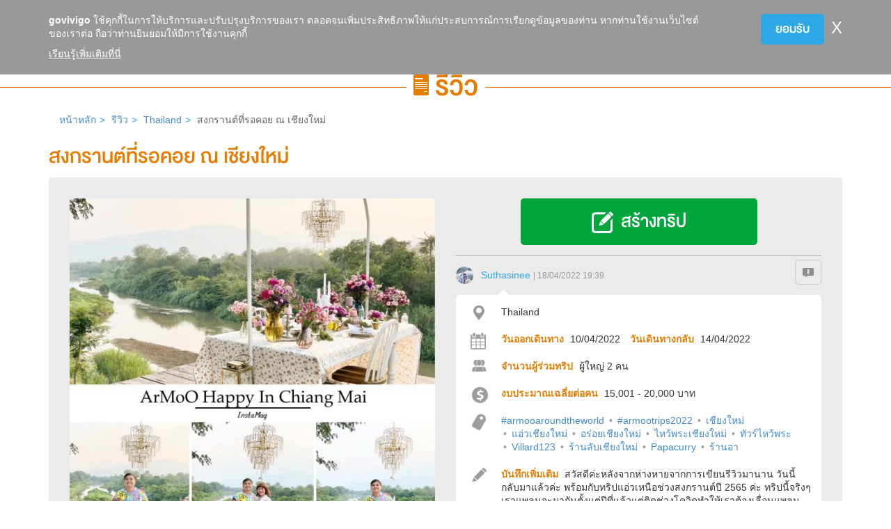

--- FILE ---
content_type: text/html; charset=UTF-8
request_url: https://www.govivigo.com/reviews/609-%E0%B8%AA%E0%B8%87%E0%B8%81%E0%B8%A3%E0%B8%B2%E0%B8%99%E0%B8%95%E0%B9%8C%E0%B8%97%E0%B8%B5%E0%B9%88%E0%B8%A3%E0%B8%AD%E0%B8%84%E0%B8%AD%E0%B8%A2-%E0%B8%93-%E0%B9%80%E0%B8%8A%E0%B8%B5%E0%B8%A2%E0%B8%87%E0%B9%83%E0%B8%AB%E0%B8%A1%E0%B9%88
body_size: 14490
content:
<!DOCTYPE html>
<html lang="en">
<head>
<title>รีวิว สงกรานต์ที่รอคอย ณ เชียงใหม่</title>
<meta property="fb:app_id" content="157778145004175" />
<meta property="og:url" content="http://www.govivigo.com/reviews/609" />
<meta property="og:type" content="website" />
<meta property="og:title" content="รีวิว สงกรานต์ที่รอคอย ณ เชียงใหม่" />
<meta property="og:description" content="สวัสดีค่ะหลังจากห่างหายจากการเขียนรีวิวมานาน วันนี้กลับมาแล้วค่ะ พร้อมกับทริปแอ่วเหนือช่วงสงกรานต์ปี 2565 ค่ะ ทริปนี้จริงๆเราแพลนจะมากันตั้งแต่ปีที่แล้วแต่ติดช่วงโควิดทำให้เราต้องเลื่อนแพลนมา1ปีเต็มๆเลยค่ะ ทริปนี้ส่วนใหญ่เราแพลนเที่ยวแต่ในเมือง พร้อมแล้วเริ่มเดินทางไปกันได้เลยค่ะ🌈🌈🌈" />
<meta property="og:image" content="http://www.govivigo.com/content/reviews/625d/625d5bea9a771c5704000007-1-og.jpg" />
<meta name="keywords" content="#armooaroundtheworld,#armootrips2022,เชียงใหม่,แอ่วเชียงใหม่,อร่อยเชียงใหม่,ไหว้พระเชียงใหม่,ทัวร์ไหว้พระ,Villard123,ร้านลับเชียงใหม่,Papacurry,ร้านอา">
<meta name="description" content="สวัสดีค่ะหลังจากห่างหายจากการเขียนรีวิวมานาน วันนี้กลับมาแล้วค่ะ พร้อมกับทริปแอ่วเหนือช่วงสงกรานต์ปี 2565 ค่ะ ทริปนี้จริงๆเราแพลนจะมากันตั้งแต่ปีที...">
<meta charset="utf-8">
<meta http-equiv="X-UA-Compatible" content="IE=edge">
<meta name="viewport" content="width=device-width, initial-scale=1.0, maximum-scale=1.0, user-scalable=no">
<!-- Google Tag Manager -->
<script>(function(w,d,s,l,i){w[l]=w[l]||[];w[l].push({'gtm.start':
new Date().getTime(),event:'gtm.js'});var f=d.getElementsByTagName(s)[0],
j=d.createElement(s),dl=l!='dataLayer'?'&l='+l:'';j.async=true;j.src=
'https://www.googletagmanager.com/gtm.js?id='+i+dl;f.parentNode.insertBefore(j,f);
})(window,document,'script','dataLayer','GTM-MHXSHR');</script>
<!-- End Google Tag Manager -->
<link rel="stylesheet" href="/assets/min/app.css?v=20171026" type="text/css">
<link rel="shortcut icon" href="/favicon.ico">
<link rel="apple-touch-icon" sizes="57x57" href="/apple-touch-icon-57x57.png">
<link rel="apple-touch-icon" sizes="60x60" href="/apple-touch-icon-60x60.png">
<link rel="apple-touch-icon" sizes="72x72" href="/apple-touch-icon-72x72.png">
<link rel="apple-touch-icon" sizes="76x76" href="/apple-touch-icon-76x76.png">
<link rel="apple-touch-icon" sizes="114x114" href="/apple-touch-icon-114x114.png">
<link rel="apple-touch-icon" sizes="120x120" href="/apple-touch-icon-120x120.png">
<link rel="apple-touch-icon" sizes="144x144" href="/apple-touch-icon-144x144.png">
<link rel="apple-touch-icon" sizes="152x152" href="/apple-touch-icon-152x152.png">
<link rel="apple-touch-icon" sizes="180x180" href="/apple-touch-icon-180x180.png">
<link rel="icon" type="image/png" href="/favicon-32x32.png" sizes="32x32">
<link rel="icon" type="image/png" href="/android-chrome-192x192.png" sizes="192x192">
<link rel="icon" type="image/png" href="/favicon-96x96.png" sizes="96x96">
<link rel="icon" type="image/png" href="/favicon-16x16.png" sizes="16x16">
<link rel="manifest" href="/manifest.json">
<link rel="mask-icon" href="/safari-pinned-tab.svg" color="#2ea9e5">
<meta name="msapplication-TileColor" content="#2ea9e5">
<meta name="msapplication-TileImage" content="/mstile-144x144.png">
<meta name="theme-color" content="#ffffff">
<!--[if lt IE 9]>
<link rel="stylesheet" href="/assets/css/legacy-ie.css" type="text/css"/>
<script src="/assets/javascripts/html5shiv.min.js"></script>
<script src="/assets/javascripts/respond.min.js"></script>
<![endif]-->
</head>
<body class="page-reviews reviews-detail">
  <style>
.cookie_alert {
  background-color: #999;
  z-index: 2000;
  padding: 20px;
  color: #ffffff;
}
.cookie_alert a {
  color: #ffffff;
}
.cookie_alert a.y {
  text-decoration: underline;
}
.cookie_alert a.n {
  text-decoration: none;
}
.cookie_alert h3 {
  line-height: 0px;
  margin-top: 20px;
  padding-left: 10px;
}
</style>
<div class="cookie_alert navbar-fixed-top">
<div class="container">
  <div class="row">
    <div class="col-xs-12 col-sm-9 col-md-10">
  <strong>govivigo</strong> ใช้คุกกี้ในการให้บริการและปรับปรุงบริการของเรา ตลอดจนเพิ่มประสิทธิภาพให้แก่ประสบการณ์การเรียกดูข้อมูลของท่าน หากท่านใช้งานเว็บไซต์ของเราต่อ ถือว่าท่านยินยอมให้มีการใช้งานคุกกี้
      <div style="padding-top: 10px;"><a href="/privacy.php" class="y">เรียนรู้เพิ่มเติมที่นี่</a></div>
    </div>
    <div class="col-xs-12 col-sm-3 col-md-2 text-right">
      <div class="pull-right"><a href="javascript:;" class="n cookie-accept"><h3>X</h3></a></div>
      <button class="btn btn-primary cookie-accept">ยอมรับ</button>
    </div>
  </div>
</div>
</div>
<div class="navbar navbar-default navbar-fixed-top" id="topnav">
    <div class="container">
        <div class="row">
            <div class="col-sm-12">
                <div class="navbar-header">
                    <button id="menuToggle" type="button" class="navbar-toggle" data-target=".navbar-collapse">
                    <span class="icon-bar"></span>
                    <span class="icon-bar"></span>
                    <span class="icon-bar"></span>
                    </button>
                    <a class="navbar-brand" href="/"><img src="/assets/images/big-logo.png" title="govivigo" alt="govivigo"></a>
                </div>
                <div class="navbar-collapse">
                    <span id="nav_user"><ul class="nav navbar-nav navbar-right">
<li class="nav-signin"><a href="/signin/signin.php" id="signinLink" data-trigger="signin-box"><i class="icon icon-nav-login"></i> เข้าสู่ระบบ</a></li>
</ul></span>
                    <ul class="nav navbar-nav navbar-topnav">
                        <li class="nav-homepage"><a href="/"><i class="icon icon-nav-home hidden-sm hidden-md"></i> หน้าหลัก</a></li>
                        <li class="nav-trips"><a href="/trips/"><i class="icon icon-nav-trips hidden-sm hidden-md"></i> ทริป</a></li>
                        <li class="nav-reviews"><a href="/reviews/"><i class="icon icon-nav-reviews hidden-sm hidden-md"></i> รีวิว</a></li>
                        <li class="nav-ideas"><a href="/ideas/"><i class="icon icon-nav-ideas hidden-sm hidden-md"></i> ไอเดีย</a></li>
                        <li class="nav-articles"><a href="/travel-blog/"><i class="icon icon-nav-articles hidden-sm hidden-md"></i> หาเรื่องเที่ยว</a></li>
                        <li class="nav-news-promotions"><a href="/news-promotions/"><i class="icon icon-nav-news hidden-sm hidden-md"></i> ข่าวและโปรโมชั่น</a></li>
                    </ul>
                    <span id="nav_mobile"></span>
                    <ul class="nav navbar-nav navbar-topnav">
                        <li class="nav-social">
                            <a href="https://www.facebook.com/govivigo" target="_blank"><img src="/assets/images/icon_fb.png"></a>
                            <a href="https://twitter.com/GovivigoTh" target="_blank"><img src="/assets/images/icon_twitter.png"></a>
                        </li>
                    </ul>
                </div>
            </div>
        </div>
    </div>
</div>
<script></script>
<div class="section-header"><h2><i class="icon icon-big-review"></i> รีวิว</h2></div>
<div class="container ideas-content">
<div class="row breadcrumb-row"><div class="col-md-12"><ol class="breadcrumb"><li><a href="/">หน้าหลัก</a></li><li><a href="/reviews/">รีวิว</a></li><li><a href="/reviews/search/Thailand">Thailand</a></li><li class="active">สงกรานต์ที่รอคอย ณ เชียงใหม่</li></ol></div></div>
<div class="row">
<div class="col-sm-12">
<div class="reviews-content">
<h1 class="detail-header">สงกรานต์ที่รอคอย ณ เชียงใหม่</h1>
<div class="row">
<div class="col-sm-12">
<div class="reviews-content-detail">
<div class="row">
<div class="col-md-6">
<div class="lead-image-wrap">
<div class="lead-image">
<img src="/content/reviews/625d/625d5bea9a771c5704000007-2-full-reviews.jpg">
</div>
</div>
</div>
<div class="col-md-6">




<div class="row not_owner_no_trip view_content_wrap">
    <div class="buttons clearfix">
        <div class="col-sm-8 col-sm-offset-2">
            <a id="reviewTrips" class="btn btn-block btn-write-trip set-login" data-go="/share-trips/add.php" href="javascript:;"><i class="icon icon-trips-white"></i> สร้างทริป</a>
        </div>
    </div>
</div>








<div class="meta-wrap">
<div class="user-info">
<div class="user-thumb"><a href="/user/Suthasinee"><img src="/content/user/59e2/59e21cd85b5aa0164b8b460c-1.jpg"></a></div>
<div class="post-meta">
<div class="user-screen"><a href="/user/Suthasinee">Suthasinee</a></div>
<div class="post-date">18/04/2022 19:39</div>
</div>
</div>

<a href="/report-post.php?type=reviews&amp;id=625d5bea9a771c5704000007" class="btn btn-report"><i class="icon icon-report"></i></a>

</div>


<div class="reviews-detail">
<div class="location">Thailand</div>
<div class="duration">
<div class="duration-from">
<span class="label">วันออกเดินทาง</span>
<span class="value">10/04/2022</span>
</div>
<div class="duration-to">
<span class="label">วันเดินทางกลับ</span>
<span class="value">14/04/2022</span>
</div>
</div>
<div class="follower">
<span class="label">จำนวนผู้ร่วมทริป</span>
<span class="value">ผู้ใหญ่ 2 คน</span>
</div>
<div class="budget">
<span class="label">งบประมาณเฉลี่ยต่อคน</span>
<span class="value">15,001 - 20,000 บาท</span>
</div>
<div class="tag">
<ul class="tag-list">

<li><a href="/reviews/tags/%23armooaroundtheworld">#armooaroundtheworld</a></li>

<li><a href="/reviews/tags/%23armootrips2022">#armootrips2022</a></li>

<li><a href="/reviews/tags/%E0%B9%80%E0%B8%8A%E0%B8%B5%E0%B8%A2%E0%B8%87%E0%B9%83%E0%B8%AB%E0%B8%A1%E0%B9%88">เชียงใหม่</a></li>

<li><a href="/reviews/tags/%E0%B9%81%E0%B8%AD%E0%B9%88%E0%B8%A7%E0%B9%80%E0%B8%8A%E0%B8%B5%E0%B8%A2%E0%B8%87%E0%B9%83%E0%B8%AB%E0%B8%A1%E0%B9%88">แอ่วเชียงใหม่</a></li>

<li><a href="/reviews/tags/%E0%B8%AD%E0%B8%A3%E0%B9%88%E0%B8%AD%E0%B8%A2%E0%B9%80%E0%B8%8A%E0%B8%B5%E0%B8%A2%E0%B8%87%E0%B9%83%E0%B8%AB%E0%B8%A1%E0%B9%88">อร่อยเชียงใหม่</a></li>

<li><a href="/reviews/tags/%E0%B9%84%E0%B8%AB%E0%B8%A7%E0%B9%89%E0%B8%9E%E0%B8%A3%E0%B8%B0%E0%B9%80%E0%B8%8A%E0%B8%B5%E0%B8%A2%E0%B8%87%E0%B9%83%E0%B8%AB%E0%B8%A1%E0%B9%88">ไหว้พระเชียงใหม่</a></li>

<li><a href="/reviews/tags/%E0%B8%97%E0%B8%B1%E0%B8%A7%E0%B8%A3%E0%B9%8C%E0%B9%84%E0%B8%AB%E0%B8%A7%E0%B9%89%E0%B8%9E%E0%B8%A3%E0%B8%B0">ทัวร์ไหว้พระ</a></li>

<li><a href="/reviews/tags/Villard123">Villard123</a></li>

<li><a href="/reviews/tags/%E0%B8%A3%E0%B9%89%E0%B8%B2%E0%B8%99%E0%B8%A5%E0%B8%B1%E0%B8%9A%E0%B9%80%E0%B8%8A%E0%B8%B5%E0%B8%A2%E0%B8%87%E0%B9%83%E0%B8%AB%E0%B8%A1%E0%B9%88">ร้านลับเชียงใหม่</a></li>

<li><a href="/reviews/tags/Papacurry">Papacurry</a></li>

<li><a href="/reviews/tags/%E0%B8%A3%E0%B9%89%E0%B8%B2%E0%B8%99%E0%B8%AD%E0%B8%B2">ร้านอา</a></li>

</ul>
</div>
<div class="note">
<span class="label">บันทึกเพิ่มเติม</span>
<span class="value">สวัสดีค่ะหลังจากห่างหายจากการเขียนรีวิวมานาน วันนี้กลับมาแล้วค่ะ พร้อมกับทริปแอ่วเหนือช่วงสงกรานต์ปี 2565 ค่ะ ทริปนี้จริงๆเราแพลนจะมากันตั้งแต่ปีที่แล้วแต่ติดช่วงโควิดทำให้เราต้องเลื่อนแพลนมา1ปีเต็มๆเลยค่ะ ทริปนี้ส่วนใหญ่เราแพลนเที่ยวแต่ในเมือง พร้อมแล้วเริ่มเดินทางไปกันได้เลยค่ะ🌈🌈🌈</span>
</div>
<div class="view">
77K views
</div>
<div class="social-box">

<div class="share-element">
  <div class="group facebook-share">
    <button class="fb" data-url="http://www.govivigo.com/reviews/609"><i class="fa fa-facebook"></i> <span class="text">facebook</span></button>
  </div>
  <div class="group twitter-share">
    <button class="twitter" data-url="http://www.govivigo.com/reviews/609" data-desc="รีวิว สงกรานต์ที่รอคอย ณ เชียงใหม่"><i class="fa fa-twitter"></i> <span class="text">twitter</span></button>
  </div>
  <div class="group pinterest-share">
    <button class="pinterest" data-url="http://www.govivigo.com/reviews/609" data-desc="รีวิว สงกรานต์ที่รอคอย ณ เชียงใหม่" data-image="http://www.govivigo.com/content/reviews/625d/625d5bea9a771c5704000007-1-og.jpg"><i class="fa fa-pinterest"></i> <span class="text">pinterest</span></button>
  </div>
  <div class="group line-share">
    <button class="line" data-url="http://www.govivigo.com/reviews/609" data-desc="รีวิว สงกรานต์ที่รอคอย ณ เชียงใหม่"><img src="/images/socialshare/line.png"> <span class="text">LINE it!</span></button>
  </div>
</div>

</div>
</div>
</div>
</div>
</div>
</div>
<div class="col-sm-12">

<div class="reviews-schedule">

<div class="reviews-schedule-item">
    <div class="day-wrap-column">
        <div class="day-wrap">
            <div class="day-label">วันที่</div>
            <div class="day-num">1</div>
        </div>
    </div>
    
<div class="item-detail style-3">
    <div class="row">
        <div class="col-xs-12">
            <div class="description">
                <p>เริ่มเดินทางจากกรุงเทพบินไปถึงเชียงใหม่ไฟท์เราถึงช่วงประมาณเที่ยงค่ะ แพลนแรกที่เราตั้งใจไปคือไปทานข้าวแกงกะหรี่ร้านลับ Papa Curry ร้านข้าวแกงกะหรี่สไตล์ Homemade บรรยากาศดูสบายๆเป็นกันเอง วันที่เราไปตรงกับวันอาทิตย์พอดีเลยต้องรอคิว ใช้เวลารอคิวจนถึงเวลาได้อาหารก็ประมาณชั่วโมงนิดๆค่ะ ข้าวแกงกะหรี่ที่นี่พิเศษตรงมี Topping ให้เลือกหลากหลายดีค่ะ รสชาติก็ถือว่าอร่อยดีค่ะ ถ้าใครสาย Curry ลองแวะมาทานกันได้นะคะ จากสนามบินใช้เวลาไม่กี่นาทีเองค่ะ</p>
            </div>
        </div>
        <div class="col-xs-12">
            <div class="image">
                <img src="/content/reviews_day/625d/625d5bea9a771c5704000007/625e43da9a771c57040000fb-1-tp-full.jpg">
            </div>
        </div>
    </div>
</div>

<div class="item-detail style-3">
    <div class="row">
        <div class="col-xs-12">
            <div class="description">
                <p>หลังจากทานข้าวกันอิ่มอร่อยแล้วเราก็เข้า Check In โรงแรม คืนแรกเราพักที่ Askara Heritage เพราะเราแพลนเดินเล่นที่ถนนคนเดินท่าแพ ซึ่งจะเปิดเฉพาะวันอาทิตย์ โรงแรมที่เราพักห้องสวย ขนาดกำลังดี แถมดีตรงที่ด้านหน้าโรงแรมเป็นตลาด สามารถเดินเล่นทั้งคืนเลยค่ะ ทำเลสะดวกดีมากๆค่ะ เราเดินเล่นรอบๆโรงแรม ถ่ายรูปนิดหน่อยแล้วออกไปหากาแฟทานกันช่วงบ่าย มีร้านกาแฟแบบเดินใกล้มากคือร้าน Stories Cafe & Bistro Chiangmai ร้านอยู่ติดริมถนน หาไม่ยากค่ะ เมนูน่าทานเยอะเลยค่ะ แถมรสชาติดีด้วยนะคะ </p>
            </div>
        </div>
        <div class="col-xs-12">
            <div class="image">
                <img src="/content/reviews_day/625d/625d5bea9a771c5704000007/625e43da9a771c57040000fc-1-tp-full.jpg">
            </div>
        </div>
    </div>
</div>

<div class="item-detail style-8">
    <div class="row">
        <div class="col-xs-6">
            <div class="image">
                <img src="/content/reviews_day/625d/625d5bea9a771c5704000007/625e43da9a771c57040000fd-1-tp-half.jpg">
            </div>
        </div>
        <div class="col-xs-6">
            <div class="image">
                <img src="/content/reviews_day/625d/625d5bea9a771c5704000007/625e43da9a771c57040000fd-2-tp-half.jpg">
            </div>
        </div>
        <div class="col-xs-6">
            <div class="image">
                <img src="/content/reviews_day/625d/625d5bea9a771c5704000007/625e43da9a771c57040000fd-3-tp-half.jpg">
            </div>
        </div>
        <div class="col-xs-6">
            <div class="image">
                <img src="/content/reviews_day/625d/625d5bea9a771c5704000007/625e43da9a771c57040000fd-4-tp-half.jpg">
            </div>
        </div>
    </div>
</div>

<div class="item-detail style-6">
    <div class="row">
        <div class="col-xs-12">
            <div class="image">
                <img src="/content/reviews_day/625d/625d5bea9a771c5704000007/625e43da9a771c57040000fe-1-tp-full.jpg">
            </div>
        </div>
    </div>
</div>

<div class="item-detail style-4">
    <div class="row">
        <div class="col-xs-6">
            <div class="image">
                <img src="/content/reviews_day/625d/625d5bea9a771c5704000007/625e43da9a771c57040000ff-1-tp-half.jpg">
            </div>
        </div>
        <div class="col-xs-6">
            <div class="image">
                <img src="/content/reviews_day/625d/625d5bea9a771c5704000007/625e43da9a771c57040000ff-2-tp-half.jpg">
            </div>
        </div>
        <div class="col-xs-12">
            <div class="description">
                <p>ทานกาแฟเสร็จเราก็เดินข้ามถนนแวะไปถ่ายรูปตรงประตูท่าแพกันค่ะ ได้รูปสวยๆมาเพียบเลยค่ะ ถ่ายรูปเสร็จเราก็มานั่งพักตากแอร์ที่ห้องถึงประมาณ 6 โมง กว่าๆ เตรียมตัวลงไปทานข้าวเย็นซึ่งวันนี้เราตั้งใจฝากท้องที่ห้องอาหารของโรงแรม ใครไม่อยากกินไปเดินไป อยากทานชิวๆสบายๆ รสชาติอาหารที่นี่อร่อยดีค่ะ ใครสนใจก็แวะมาทานที่โรงแรมนี้ได้นะคะ </p>
            </div>
        </div>
    </div>
</div>

<div class="item-detail style-7">
    <div class="row">
        <div class="col-xs-12">
            <div class="image">
                <img src="/content/reviews_day/625d/625d5bea9a771c5704000007/625e43da9a771c5704000100-1-tp-full.jpg">
            </div>
        </div>
        <div class="col-xs-12">
            <div class="image">
                <img src="/content/reviews_day/625d/625d5bea9a771c5704000007/625e43da9a771c5704000100-2-tp-full.jpg">
            </div>
        </div>
    </div>
</div>

<div class="item-detail style-6">
    <div class="row">
        <div class="col-xs-12">
            <div class="image">
                <img src="/content/reviews_day/625d/625d5bea9a771c5704000007/625e43da9a771c5704000101-1-tp-full.jpg">
            </div>
        </div>
    </div>
</div>

<div class="item-detail style-4">
    <div class="row">
        <div class="col-xs-6">
            <div class="image">
                <img src="/content/reviews_day/625d/625d5bea9a771c5704000007/625e43da9a771c5704000102-1-tp-half.jpg">
            </div>
        </div>
        <div class="col-xs-6">
            <div class="image">
                <img src="/content/reviews_day/625d/625d5bea9a771c5704000007/625e43da9a771c5704000102-2-tp-half.jpg">
            </div>
        </div>
        <div class="col-xs-12">
            <div class="description">
                <p>ทานเสร็จเราก็เดินเล่นที่ถนนคนเดินค่ะ ของส่วนใหญ่จะเป็นพวกงานศิลป์ ของ Handmade ของพื้นเมือง รูปภาพ หรือใครอยากได้รูปภาพตัวเองเป็นที่ระลึก ที่นี่ก็มีช่างรับวาดอยู่หลายคนหลายสไตล์เลยนะคะ ช่วงหัวค่ำที่เราเดินเล่นก็ยังมีวัดซึ่งเปิดให้กราบไหว้ช่วงกลางคืนด้วยค่ะ เราก็ไหว้กันไป2วัดค่ะ คือวัดพันอ้น และศาลหลักเมือง เชียงใหม่ </p>
            </div>
        </div>
    </div>
</div>

<div class="item-detail style-8">
    <div class="row">
        <div class="col-xs-6">
            <div class="image">
                <img src="/content/reviews_day/625d/625d5bea9a771c5704000007/625e43da9a771c5704000103-1-tp-half.jpg">
            </div>
        </div>
        <div class="col-xs-6">
            <div class="image">
                <img src="/content/reviews_day/625d/625d5bea9a771c5704000007/625e43da9a771c5704000103-2-tp-half.jpg">
            </div>
        </div>
        <div class="col-xs-6">
            <div class="image">
                <img src="/content/reviews_day/625d/625d5bea9a771c5704000007/625e43da9a771c5704000103-3-tp-half.jpg">
            </div>
        </div>
        <div class="col-xs-6">
            <div class="image">
                <img src="/content/reviews_day/625d/625d5bea9a771c5704000007/625e43da9a771c5704000103-4-tp-half.jpg">
            </div>
        </div>
    </div>
</div>

<div class="item-detail style-6">
    <div class="row">
        <div class="col-xs-12">
            <div class="image">
                <img src="/content/reviews_day/625d/625d5bea9a771c5704000007/625e43da9a771c5704000104-1-tp-full.jpg">
            </div>
        </div>
    </div>
</div>

<div class="item-detail style-6">
    <div class="row">
        <div class="col-xs-12">
            <div class="image">
                <img src="/content/reviews_day/625d/625d5bea9a771c5704000007/625e43da9a771c5704000105-1-tp-full.jpg">
            </div>
        </div>
    </div>
</div>

<div class="item-detail style-4">
    <div class="row">
        <div class="col-xs-6">
            <div class="image">
                <img src="/content/reviews_day/625d/625d5bea9a771c5704000007/625e43da9a771c5704000106-1-tp-half.jpg">
            </div>
        </div>
        <div class="col-xs-6">
            <div class="image">
                <img src="/content/reviews_day/625d/625d5bea9a771c5704000007/625e43da9a771c5704000106-2-tp-half.jpg">
            </div>
        </div>
        <div class="col-xs-12">
            <div class="description">
                <p>บรรยากาศช่วงเย็นก็จะเดินสบายๆไม่ร้อนค่ะ เราเดินกันทั่วแบบขาลากเลยค่ะ เดินไปเดินมาไปเจอร้านหม่าล่า Thapae Grill เราสองคนเลยลองทานกันไปตอนเกือบเที่ยงคืน ฟินกันเลยทีเดียวค่ะ อิ่มแปร่กลับโรงแรมกันค่ะ วันนี้เดินเที่ยวเยอะมากยังไงขอตัวไปพักก่อนนะคะ ฝันดีค่ะ</p>
            </div>
        </div>
    </div>
</div>

<div class="item-detail style-6">
    <div class="row">
        <div class="col-xs-12">
            <div class="image">
                <img src="/content/reviews_day/625d/625d5bea9a771c5704000007/625e43da9a771c5704000107-1-tp-full.jpg">
            </div>
        </div>
    </div>
</div>

</div>

<div class="reviews-schedule-item">
    <div class="day-wrap-column">
        <div class="day-wrap">
            <div class="day-label">วันที่</div>
            <div class="day-num">2</div>
        </div>
    </div>
    
<div class="item-detail style-4">
    <div class="row">
        <div class="col-xs-6">
            <div class="image">
                <img src="/content/reviews_day/625d/625d5bea9a771c5704000007/625e43da9a771c5704000108-1-tp-half.jpg">
            </div>
        </div>
        <div class="col-xs-6">
            <div class="image">
                <img src="/content/reviews_day/625d/625d5bea9a771c5704000007/625e43da9a771c5704000108-2-tp-half.jpg">
            </div>
        </div>
        <div class="col-xs-12">
            <div class="description">
                <p>วันนี้เราทานอาหารเช้าที่โรงแรม แล้วมีแพลนไปทำบุญที่วัดหนองโค้ง แม่แตง วัดนี้พี่สาวเป็นคนพาไปกันค่ะ ไปเจอหลวงลุงซึ่งเป็นเจ้าอาวาสใจดีมากๆ และในวัดก็ใหญ่มีที่สักการะหลายมุมให้กราบไหว้เลยค่ะ </p>
            </div>
        </div>
    </div>
</div>

<div class="item-detail style-6">
    <div class="row">
        <div class="col-xs-12">
            <div class="image">
                <img src="/content/reviews_day/625d/625d5bea9a771c5704000007/625e43da9a771c5704000109-1-tp-full.jpg">
            </div>
        </div>
    </div>
</div>

<div class="item-detail style-3">
    <div class="row">
        <div class="col-xs-12">
            <div class="description">
                <p>ไหว้พระเสร็จเราก็แวะทานข้าวเที่ยวและไปคาเฟ่เครื่องบิน Air Diamond Cafe บรรยากาศก็เหมือนนั่งเครื่องปกติ ส่วนตัวไม่ได้มีอะไรตื่นเต้นมากมายค่ะ วันนี้จริงๆช่วงบ่ายเราแพลนจะไปทานข้าวซอยร้านดังแต่ด้วยไปถึงเห็นคิวก็เลย ขอพับแพลนไว้ค่อยมาใหม่ เลยกลับไปโรงแรมพักแดดกันก่อนค่ะ</p>
            </div>
        </div>
        <div class="col-xs-12">
            <div class="image">
                <img src="/content/reviews_day/625d/625d5bea9a771c5704000007/625e43da9a771c570400010a-1-tp-full.jpg">
            </div>
        </div>
    </div>
</div>

</div>

<div class="reviews-schedule-item">
    <div class="day-wrap-column">
        <div class="day-wrap">
            <div class="day-label">วันที่</div>
            <div class="day-num">3</div>
        </div>
    </div>
    
<div class="item-detail style-4">
    <div class="row">
        <div class="col-xs-6">
            <div class="image">
                <img src="/content/reviews_day/625d/625d5bea9a771c5704000007/625e43da9a771c570400010b-1-tp-half.jpg">
            </div>
        </div>
        <div class="col-xs-6">
            <div class="image">
                <img src="/content/reviews_day/625d/625d5bea9a771c5704000007/625e43da9a771c570400010b-2-tp-half.jpg">
            </div>
        </div>
        <div class="col-xs-12">
            <div class="description">
                <p>วันนี้เราสองคนตื่นเช้าเลยขับรถออกมาใส่บาตรกันที่ตลาดค่ะ และแวะเติมพลังที่ร้านหลงฮัว คาเฟย เป็นอาหารสไตล์จีนผสมผสาน เช้านี้เราสั่งไข่กะทะ ข้าวต้มกระดูกหมู ติ่มซำ รสชาติอร่อยเหมาะจะทานช่วงเช้ามากๆค่ะ ต่อด้วยเข้าร้านกาแฟ Roastniyom Coffee ก่อนเดินทางขึ้นพระธาตุดอยสุเทพ เราอยู่บนดอยสุเทพกันหลายชั่วโมงอยู่ค่ะ ไหว้พระสวดกันถึงช่วงบ่ายแล้วถึงลงมาทานข้าวเที่ยงกันในเมือง แต่ด้วยที่แดดวันนี้เจิดจ้ามากๆเราเลยขอตัวกลับไปพักผ่อนหย่อนใจกันที่โรงแรมค่ะ</p>
            </div>
        </div>
    </div>
</div>

<div class="item-detail style-6">
    <div class="row">
        <div class="col-xs-12">
            <div class="image">
                <img src="/content/reviews_day/625d/625d5bea9a771c5704000007/625e43da9a771c570400010c-1-tp-full.jpg">
            </div>
        </div>
    </div>
</div>

<div class="item-detail style-6">
    <div class="row">
        <div class="col-xs-12">
            <div class="image">
                <img src="/content/reviews_day/625d/625d5bea9a771c5704000007/625e43da9a771c570400010d-1-tp-full.jpg">
            </div>
        </div>
    </div>
</div>

<div class="item-detail style-6">
    <div class="row">
        <div class="col-xs-12">
            <div class="image">
                <img src="/content/reviews_day/625d/625d5bea9a771c5704000007/625e43da9a771c570400010e-1-tp-full.jpg">
            </div>
        </div>
    </div>
</div>

</div>

<div class="reviews-schedule-item">
    <div class="day-wrap-column">
        <div class="day-wrap">
            <div class="day-label">วันที่</div>
            <div class="day-num">4</div>
        </div>
    </div>
    
<div class="item-detail style-5">
    <div class="row item-detail-row">
        <div class="col-xs-6">
            <div class="image">
                <img src="/content/reviews_day/625d/625d5bea9a771c5704000007/625e43da9a771c570400010f-1-tp-half.jpg">
            </div>
        </div>
        <div class="col-xs-6">
            <div class="description">
                <p>เช้านี้เราตื่นมาใส่บาตร แล้วไปเติมพลังด้วยการกินข้าวมันไก่ร้านอร่อย เกียรติโอชา ต่อด้วยขนมตือคาโคช้างม่อย ร้อนๆจากกะทะคือฟิน อร่อยมากๆค่ะ เติมพลังเสร็จมีแรงไปทำบุญกันต่อที่ วัดเจ็ดยอด 🙏 ซึ่งวัดประจำปีเกิดของคนปีมะเส็ง ส่วนตัวเวลาขึ้นเชียงใหม่ก็จะไปวัดเจ็ดยอดอยู่บ่อยครั้งค่ะ  ไปทำบุญนั่งสวดมนต์สักพัก ก็นัดกับพี่สาวแล้วหลานๆไปทานมื้อเที่ยงที่ ร้านข้าวโซอิ เป็นร้านข้าวซอยที่กำลัง Intrend อยู่ตอนนี้มากๆค่ะ รอบนี้เราไปถึงก่อน 11 โมงนิดหน่อย เลยรอคิดไม่นานมากประมาณ10-15 นาที ส่วนตัวชอบข้าวซอยเมนูพิเศษเป็น ข้าวซอย Lobster แบบน้ำ รสชาติชิมแล้วคล้ายๆแบบ Original ค่ะ ข้าวซอยที่นี่โดยรวมหน้าตาอาหาร จัดมาเสริฟได้น่าทานดีค่ะ </p>
            </div>
        </div>
    </div>
    <div class="row item-detail-row">
        <div class="col-xs-6">
            <div class="description">
                <p>ร้านนี้ถ้าไปช่วงเทศกาล แนะนำให้เผื่อเวลาหน่อยนะคะ ร้านเปิดตั้งแต่ 11 โมง แต่ไปถึง10.45 น. ลูกค้าก็มานั่งกันเต็มร้านรอบแรกเรียบร้อยแล้วค่ะ ช่วงนี้ร้านกำลังเป็นที่นิยมใครๆก็อยากลองชิมค่ะ</p>
            </div>
        </div>
        <div class="col-xs-6">
            <div class="image">
                <img src="/content/reviews_day/625d/625d5bea9a771c5704000007/625e43da9a771c570400010f-2-tp-half.jpg">
            </div>
        </div>
    </div>
</div>

<div class="item-detail style-4">
    <div class="row">
        <div class="col-xs-6">
            <div class="image">
                <img src="/content/reviews_day/625d/625d5bea9a771c5704000007/625e43da9a771c5704000110-1-tp-half.jpg">
            </div>
        </div>
        <div class="col-xs-6">
            <div class="image">
                <img src="/content/reviews_day/625d/625d5bea9a771c5704000007/625e43da9a771c5704000110-2-tp-half.jpg">
            </div>
        </div>
        <div class="col-xs-12">
            <div class="description">
                <p>ทานข้าวซอยกันเสร็จหลานคนเล็กรู้สึกเผ็ดๆเราเลยไปต่อร้านขนมหวานกันที่ร้าน “มีใจให้มัชฉะ” ไปกัน 6 คน เลยได้ชิมหลายเมนูของทานร้านเลยค่ะ ใครสายชาเขียวร้านนี้ต้องลองมานะคะ น่าจะชอบกันค่ะ วันนี้เราทานกันอิ่มมาก แถมวันนี้ช่วงบ่ายเราจองที่พักสวยไว้ข้ามปีเลย ได้เวลาประมาณบ่าย3เราก็เลยเข้าไป Check In ค่ะ</p>
            </div>
        </div>
    </div>
</div>

<div class="item-detail style-7">
    <div class="row">
        <div class="col-xs-12">
            <div class="image">
                <img src="/content/reviews_day/625d/625d5bea9a771c5704000007/625e43da9a771c5704000111-1-tp-full.jpg">
            </div>
        </div>
        <div class="col-xs-12">
            <div class="image">
                <img src="/content/reviews_day/625d/625d5bea9a771c5704000007/625e43da9a771c5704000111-2-tp-full.jpg">
            </div>
        </div>
    </div>
</div>

<div class="item-detail style-8">
    <div class="row">
        <div class="col-xs-6">
            <div class="image">
                <img src="/content/reviews_day/625d/625d5bea9a771c5704000007/625e43da9a771c5704000112-1-tp-half.jpg">
            </div>
        </div>
        <div class="col-xs-6">
            <div class="image">
                <img src="/content/reviews_day/625d/625d5bea9a771c5704000007/625e43da9a771c5704000112-2-tp-half.jpg">
            </div>
        </div>
        <div class="col-xs-6">
            <div class="image">
                <img src="/content/reviews_day/625d/625d5bea9a771c5704000007/625e43da9a771c5704000112-3-tp-half.jpg">
            </div>
        </div>
        <div class="col-xs-6">
            <div class="image">
                <img src="/content/reviews_day/625d/625d5bea9a771c5704000007/625e43da9a771c5704000112-4-tp-half.jpg">
            </div>
        </div>
    </div>
</div>

<div class="item-detail style-3">
    <div class="row">
        <div class="col-xs-12">
            <div class="description">
                <p>ถึงโรงแรมปุ๊บความรู้สึกที่เดินเข้าไปถึงคือ Wow Wow Wow เลยค่ะ โรงแรมจัดได้สวยงามมากๆ ทุกมุมของที่พักดูสวยหรูหราเหมือนอยู่ในวังสไตล์แถบยุโรปเลยค่ะ เฟอร์นิเจอร์หรูหราสวยงามทุกชิ้นเลยค่ะ ที่พักที่นี่ชื่อว่า Villard123  ช่วงบ่ายๆ เรามีเวลาเลยลงมาเดินถ่ายรูปและแช่น้ำนมตามที่โรงแรมได้เตรียมไว้ให้ค่ะ พอแช่น้ำเสร็จประมาณ 5 โมงกว่าๆเราก็ลงมาถ่ายรูปกันอีกรอบพร้อมเตรียมตัวทานอาหารเย็นค่ะ</p>
            </div>
        </div>
        <div class="col-xs-12">
            <div class="image">
                <img src="/content/reviews_day/625d/625d5bea9a771c5704000007/625e43da9a771c5704000113-1-tp-full.jpg">
            </div>
        </div>
    </div>
</div>

<div class="item-detail style-6">
    <div class="row">
        <div class="col-xs-12">
            <div class="image">
                <img src="/content/reviews_day/625d/625d5bea9a771c5704000007/625e43da9a771c5704000114-1-tp-full.jpg">
            </div>
        </div>
    </div>
</div>

<div class="item-detail style-7">
    <div class="row">
        <div class="col-xs-12">
            <div class="image">
                <img src="/content/reviews_day/625d/625d5bea9a771c5704000007/625e43da9a771c5704000115-1-tp-full.jpg">
            </div>
        </div>
        <div class="col-xs-12">
            <div class="image">
                <img src="/content/reviews_day/625d/625d5bea9a771c5704000007/625e43da9a771c5704000115-2-tp-full.jpg">
            </div>
        </div>
    </div>
</div>

<div class="item-detail style-6">
    <div class="row">
        <div class="col-xs-12">
            <div class="image">
                <img src="/content/reviews_day/625d/625d5bea9a771c5704000007/625e43da9a771c5704000116-1-tp-full.jpg">
            </div>
        </div>
    </div>
</div>

<div class="item-detail style-3">
    <div class="row">
        <div class="col-xs-12">
            <div class="description">
                <p>ได้เวลาอาหารเย็นแล้วค่ะ ประมาณ 5 โมงกว่าๆเราก็ลงมาถ่ายรูป ซึมซับบรรยากาศวิวแม่น้ำ แดดร่ำไร อีกไม่นานพระอาทิตย์ก็ใกล้จะลับขอบฟ้า ช่วงเวลานี้ทำให้เราสองคนได้รูปสวยๆมาเพียบเลยค่ะ ประมาณ 6 โมงเราก็พร้อมไปที่โต๊ะอาหารสำหรับมื้อค่ำของวันนี้✨✨<br />
<br />
มื้อเย็นวันนี้เราจะทานสไตล์ Fine Dining ทั้งหมด 12 Courses พร้อมแล้วเริ่มทานกันเลยนะคะ🕊🕊</p>
            </div>
        </div>
        <div class="col-xs-12">
            <div class="image">
                <img src="/content/reviews_day/625d/625d5bea9a771c5704000007/625e43da9a771c5704000117-1-tp-full.jpg">
            </div>
        </div>
    </div>
</div>

<div class="item-detail style-8">
    <div class="row">
        <div class="col-xs-6">
            <div class="image">
                <img src="/content/reviews_day/625d/625d5bea9a771c5704000007/625e43da9a771c5704000118-1-tp-half.jpg">
            </div>
        </div>
        <div class="col-xs-6">
            <div class="image">
                <img src="/content/reviews_day/625d/625d5bea9a771c5704000007/625e43da9a771c5704000118-2-tp-half.jpg">
            </div>
        </div>
        <div class="col-xs-6">
            <div class="image">
                <img src="/content/reviews_day/625d/625d5bea9a771c5704000007/625e43da9a771c5704000118-3-tp-half.jpg">
            </div>
        </div>
        <div class="col-xs-6">
            <div class="image">
                <img src="/content/reviews_day/625d/625d5bea9a771c5704000007/625e43da9a771c5704000118-4-tp-half.jpg">
            </div>
        </div>
    </div>
</div>

<div class="item-detail style-3">
    <div class="row">
        <div class="col-xs-12">
            <div class="description">
                <p>เราสองคนเดินไปถึงโต๊ะกับว้าวเลยค่ะเพราะทางโรงแรมจัดไว้ได้สวยงามมากๆค่ะ🕊🕊แถมเมนูที่เสริฟแต่ละจานดูละเมียดละไม สวยงาม หน้าตาน่าทานมากๆ ทานอาหารค่ำมื้อนี้พร้อมด้วยเพลง Jazz คลอเบาๆระหว่างทานอาหาร  แถมด้วยรสชาติอาหารทุกจานบอกตรงๆเลยว่าอร่อยมากๆค่ะ จานแรกๆที่เสริฟยังอยากจะขอเพิ่มเลยค่ะ แต่ท้ายๆ คืออิ่มมากๆค่ะ 12 คอร์สบอกเลยอร่อย และประทับใจมากๆค่ะ❤️❤️<br />
<br />
คืนนี้เราโชคดีมากบังเอิญมีเรา Check In 1 ห้องเท่านั้น เลยเหมือนปิดโรงแรมมาเที่ยวกัน2คนเลยค่ะ ทุกอย่างดูเป็นส่วนตัวมากๆ เงียบ สบายๆมากๆค่ะ  ค่ำนี้ดึกแล้วขอตัวไปพักผ่อนก่อนนะคะ ฝันดีค่ะ</p>
            </div>
        </div>
        <div class="col-xs-12">
            <div class="image">
                <img src="/content/reviews_day/625d/625d5bea9a771c5704000007/625e43da9a771c5704000119-1-tp-full.jpg">
            </div>
        </div>
    </div>
</div>

<div class="item-detail style-7">
    <div class="row">
        <div class="col-xs-12">
            <div class="image">
                <img src="/content/reviews_day/625d/625d5bea9a771c5704000007/625e43da9a771c570400011a-1-tp-full.jpg">
            </div>
        </div>
        <div class="col-xs-12">
            <div class="image">
                <img src="/content/reviews_day/625d/625d5bea9a771c5704000007/625e43da9a771c570400011a-2-tp-full.jpg">
            </div>
        </div>
    </div>
</div>

<div class="item-detail style-6">
    <div class="row">
        <div class="col-xs-12">
            <div class="image">
                <img src="/content/reviews_day/625d/625d5bea9a771c5704000007/625e43da9a771c570400011b-1-tp-full.jpg">
            </div>
        </div>
    </div>
</div>

</div>

<div class="reviews-schedule-item">
    <div class="day-wrap-column">
        <div class="day-wrap">
            <div class="day-label">วันที่</div>
            <div class="day-num">5</div>
        </div>
    </div>
    
<div class="item-detail style-3">
    <div class="row">
        <div class="col-xs-12">
            <div class="description">
                <p>Good Morningggg🌈🌈 เช้าแล้วตื่นมาก็อาบน้ำแต่งตัวประมาณเกือบ 9 โมงเช้า ก็เดินลงไปทานอาหาร โอ้ว ห้องอาหารเช้า หอมละมุนจากดอกไม้สดทุกแจกัน แถมด้วยบรรยากาศยามเช้าแบบหรูหรามากๆค่ะ ทางโรงแรมเตรียมอาหารไว้เราให้หลากหลายมากค่ะ และที่สำคัญรสชาติที่เชฟจัดทำให้อร่อยว้าวเลยค่ะ ชอบทุกเมนูเลยค่ะ ทานเสร็จก็มีเวลาเลยเดินถ่ายรูปเล่นกันนิดหน่อยรอบๆโรงแรม  ที่นี่ประมาณ 11 โมงเราต้อง Check Out แล้วค่ะ </p>
            </div>
        </div>
        <div class="col-xs-12">
            <div class="image">
                <img src="/content/reviews_day/625d/625d5bea9a771c5704000007/625e43da9a771c570400011c-1-tp-full.jpg">
            </div>
        </div>
    </div>
</div>

<div class="item-detail style-7">
    <div class="row">
        <div class="col-xs-12">
            <div class="image">
                <img src="/content/reviews_day/625d/625d5bea9a771c5704000007/625e43da9a771c570400011d-1-tp-full.jpg">
            </div>
        </div>
        <div class="col-xs-12">
            <div class="image">
                <img src="/content/reviews_day/625d/625d5bea9a771c5704000007/625e43da9a771c570400011d-2-tp-full.jpg">
            </div>
        </div>
    </div>
</div>

<div class="item-detail style-6">
    <div class="row">
        <div class="col-xs-12">
            <div class="image">
                <img src="/content/reviews_day/625d/625d5bea9a771c5704000007/625e43da9a771c570400011e-1-tp-full.jpg">
            </div>
        </div>
    </div>
</div>

<div class="item-detail style-8">
    <div class="row">
        <div class="col-xs-6">
            <div class="image">
                <img src="/content/reviews_day/625d/625d5bea9a771c5704000007/625e43da9a771c570400011f-1-tp-half.jpg">
            </div>
        </div>
        <div class="col-xs-6">
            <div class="image">
                <img src="/content/reviews_day/625d/625d5bea9a771c5704000007/625e43da9a771c570400011f-2-tp-half.jpg">
            </div>
        </div>
        <div class="col-xs-6">
            <div class="image">
                <img src="/content/reviews_day/625d/625d5bea9a771c5704000007/625e43da9a771c570400011f-3-tp-half.jpg">
            </div>
        </div>
        <div class="col-xs-6">
            <div class="image">
                <img src="/content/reviews_day/625d/625d5bea9a771c5704000007/625e43da9a771c570400011f-4-tp-half.jpg">
            </div>
        </div>
    </div>
</div>

<div class="item-detail style-6">
    <div class="row">
        <div class="col-xs-12">
            <div class="image">
                <img src="/content/reviews_day/625d/625d5bea9a771c5704000007/625e43da9a771c5704000120-1-tp-full.jpg">
            </div>
        </div>
    </div>
</div>

<div class="item-detail style-6">
    <div class="row">
        <div class="col-xs-12">
            <div class="image">
                <img src="/content/reviews_day/625d/625d5bea9a771c5704000007/625e43da9a771c5704000121-1-tp-full.jpg">
            </div>
        </div>
    </div>
</div>

<div class="item-detail style-3">
    <div class="row">
        <div class="col-xs-12">
            <div class="description">
                <p>สายๆวันนี้ เรามีแพลนไปเดินตลาด ก็ได้ช้อปซื้อของติดไม้ติดมือนิดหน่อยค่ะ เดินดูประมาณ2ชั่วโมง ก็บ่ายกว่าแล้ว เลยตั้งใจหาร้านอาหารอร่อยๆทานก่อนกลับกรุงเทพ เลยตัดสินใจไปทานอาหารไทย ที่ร้านอาจารย์สายหยุด อยากจะบอกว่าฟินกับกับข้าวและขนมมากๆค่ะ สวยงาม ปราณีต รสชาติดีทุกอย่างเลยค่ะ เราสองคนอิ่มพุงกางตั้งแต่มาถึงเชียงใหม่จนกลับถึงกรุงเทพเลยค่ะ </p>
            </div>
        </div>
        <div class="col-xs-12">
            <div class="image">
                <img src="/content/reviews_day/625d/625d5bea9a771c5704000007/625e43da9a771c5704000122-1-tp-full.jpg">
            </div>
        </div>
    </div>
</div>

<div class="item-detail style-4">
    <div class="row">
        <div class="col-xs-6">
            <div class="image">
                <img src="/content/reviews_day/625d/625d5bea9a771c5704000007/625e43da9a771c5704000123-1-tp-half.jpg">
            </div>
        </div>
        <div class="col-xs-6">
            <div class="image">
                <img src="/content/reviews_day/625d/625d5bea9a771c5704000007/625e43da9a771c5704000123-2-tp-half.jpg">
            </div>
        </div>
        <div class="col-xs-12">
            <div class="description">
                <p>ทริปสงกรานต์ปีนี้ได้ไปทำบุญ ได้อยู่กับครอบครัว ได้ไปกินตามลิสซึ่งก็เยอะมากๆ ได้ถ่ายรูป ได้เดินตลาด ได้เที่ยวในหลายๆที่ ได้สร้างรอยยิ้ม เสียงหัวเราะ แถมพุงกางด้วย เป็นอีกทริปที่แฮปปี้มากๆค่ะ ใครมีแพลนขึ้นเชียงใหม่สนใจร้านไหนลองแวะไปชิมกันได้นะคะ ทริปหน้าเราจะไปไหนฝากติดตามมาอ่านกันด้วยนะคะ <br />
<br />
❤️ArMoO Around The World ❤️</p>
            </div>
        </div>
    </div>
</div>

<div class="item-detail style-6">
    <div class="row">
        <div class="col-xs-12">
            <div class="image">
                <img src="/content/reviews_day/625d/625d5bea9a771c5704000007/625e43da9a771c5704000124-1-tp-full.jpg">
            </div>
        </div>
    </div>
</div>

<div class="item-detail style-6">
    <div class="row">
        <div class="col-xs-12">
            <div class="image">
                <img src="/content/reviews_day/625d/625d5bea9a771c5704000007/625e43da9a771c5704000125-1-tp-full.jpg">
            </div>
        </div>
    </div>
</div>

</div>

</div>
</div>


<div class="col-sm-12">
    <div class="row not_owner_no_trip view_content_wrap">
        <div class="small-buttons buttons clearfix">
            <div class="col-sm-12">
                <a class="btn btn-write-trip set-login" data-go="/share-trips/add.php" href="javascript:;"><i class="icon icon-trips-white"></i> สร้างทริป</a>
            </div>
        </div>
    </div>
</div>










</div>
</div>
</div>
</div>
<div class="row">
<div class="col-xs-12 col-sm-12 col-md-8">
<div class="row">
<div class="col-xs-12">
<script id="comment-template" type="text/x-handlebars-template">
{{#each data}}
<li id="comment-{{comment_id}}">
<div class="user-thumb">
<a href="{{link}}"><img src="{{avatar}}"></a>
</div>
<div class="comment-meta">
<div class="user-screen"><a href="{{link}}">{{username}}</a></div>
<div class="comment-date">{{add_date}}</div>
</div>
<div class="comment-detail">{{{detail}}}</div>
{{#if is_owner}}
<a href="javascript:;" class="btn btn-editcomment edit-comment" data-type="{{type}}" data-id="{{comment_id}}"><span class="sr-only">แก้ไข</span><i class="icon icon-edit-idea"></i></a>
{{else}}
<a href="/report-post.php?type=comment-{{type}}&id={{comment_id}}" class="btn btn-report">รายงานโพสต์นี้<i class="icon icon-report"></i></a>
{{/if}}
</li>
{{/each}}
</script>

<div class="comment-content">
<h3>ความคิดเห็นทั้งหมด (<span id="comments_total">0</span>)</h3>
<ul id="comments" class="comment-list"></ul>

<div class="load-more-item">
<a href="javascript:;" class="btn btn-load-more-item">load more</a>
</div>

<div class="comment-reply"></div>

</div>
</div>



</div>
</div>
<div class="col-xs-12 col-sm-12 col-md-4">
<div class="row">
<div class="col-sm-6 col-md-12">
<div class="row">


<div class="similar-reviews col-xs-12">
<h3><i class="icon icon-small-trip"></i> รีวิวที่คล้ายกัน</h3>
<ul class="row small-thumb-list">

<li class="col-xs-3"><a href="/reviews/620-Ban-Nam-Chiao%2CTrat"><img src="/content/reviews/6852/6852a7139a771ca91200009c-1-similar.jpg"></a></li>

<li class="col-xs-3"><a href="/reviews/617-The-Legend-of-Hmong-Black-Chicken-Chiang-Mai%2C-Thailand"><img src="/content/reviews/6852/68529dfd9a771ca81200007b-1-similar.jpg"></a></li>

<li class="col-xs-3"><a href="/reviews/614-One-Day-Trip-%E0%B9%80%E0%B8%97%E0%B8%B5%E0%B9%88%E0%B8%A2%E0%B8%A7%E0%B8%AB%E0%B8%AD%E0%B8%8A%E0%B8%A1%E0%B9%80%E0%B8%A1%E0%B8%B7%E0%B8%AD%E0%B8%87%E0%B8%AA%E0%B8%A1%E0%B8%B8%E0%B8%97%E0%B8%A3%E0%B8%9B%E0%B8%A3%E0%B8%B2%E0%B8%81%E0%B8%B2%E0%B8%A3-%E0%B8%8A%E0%B8%A1%E0%B8%A7%E0%B8%B4%E0%B8%A7%E0%B9%81%E0%B8%A1%E0%B9%88%E0%B8%99%E0%B9%89%E0%B8%B3-360-%E0%B8%AD%E0%B8%87%E0%B8%A8%E0%B8%B2"><img src="/content/reviews/66e3/66e39faf9a771ce5020000d8-1-similar.jpg"></a></li>
<!--/reviews/similar/609-->
<li class="col-xs-3"><a href="/reviews/search/Thailand"><img src="/assets/images/view-all-trips.png"></a></li>
</ul>
</div>

<div class="similar-reviews col-xs-12">
<h3><i class="icon icon-small-review"></i> ทริปที่ใกล้เคียง</h3>
<ul class="row small-thumb-list">

<li class="col-xs-3"><a href="/trips/4059-Trok-Dilokchan"><img src="/content/trips/6878/6878d1a89a771c1300000015-1-similar.jpg"></a></li>

<li class="col-xs-3"><a href="/trips/4057-The-Legend-of-Hmong-Black-Chicken-Chiang-Mai%2C-Thailand"><img src="/content/trips/6852/68529e519a771ca712000148-1-similar.jpg"></a></li>

<li class="col-xs-3"><a href="/trips/4052-%E0%B8%9E%E0%B8%B2%E0%B8%84%E0%B8%A3%E0%B8%AD%E0%B8%9A%E0%B8%84%E0%B8%A3%E0%B8%B1%E0%B8%A7%E0%B9%80%E0%B8%97%E0%B8%B5%E0%B9%88%E0%B8%A2%E0%B8%A7%E0%B8%AA%E0%B8%A7%E0%B8%99%E0%B8%9C%E0%B8%B6%E0%B9%89%E0%B8%87-%E0%B9%81%E0%B8%9E%E0%B8%A5%E0%B8%99%E0%B9%80%E0%B8%97%E0%B8%B5%E0%B9%88%E0%B8%A2%E0%B8%A7-2-%E0%B8%A7%E0%B8%B1%E0%B8%99-1-%E0%B8%84%E0%B8%B7%E0%B8%99-%E0%B9%83%E0%B8%81%E0%B8%A5%E0%B9%89%E0%B8%81%E0%B8%A3%E0%B8%B8%E0%B8%87%E0%B9%80%E0%B8%97%E0%B8%9E%E0%B8%AF-%E0%B8%A3%E0%B8%B1%E0%B8%9A%E0%B8%A7%E0%B8%B1%E0%B8%99%E0%B8%AB%E0%B8%A2%E0%B8%B8%E0%B8%94%E0%B8%99%E0%B8%B5%E0%B9%89"><img src="/content/trips/6704/6704b82d9a771cac05000037-1-similar.jpg"></a></li>

<li class="col-xs-3"><a href="/trips/search/Thailand"><img src="/assets/images/view-all-reviews.png"></a></li>
</ul>
</div>


<div class="similar-reviews col-xs-12">
<h3><i class="icon icon-small-idea"></i> ไอเดียที่ใกล้เคียง</h3>
<ul class="row small-thumb-list">

<li class="col-xs-3"><a href="/ideas/1035-thailand-10-%E0%B9%84%E0%B8%AD%E0%B9%80%E0%B8%97%E0%B9%87%E0%B8%A1%E0%B8%AA%E0%B8%B3%E0%B8%84%E0%B8%B1%E0%B8%8D-%E0%B9%80%E0%B8%95%E0%B8%A3%E0%B8%B5%E0%B8%A2%E0%B8%A1%E0%B8%9E%E0%B8%A3%E0%B9%89%E0%B8%AD%E0%B8%A1%E0%B8%9E%E0%B8%B4%E0%B8%8A%E0%B8%B4%E0%B8%95%E0%B8%A0%E0%B8%B9%E0%B8%81%E0%B8%A3%E0%B8%B0%E0%B8%94%E0%B8%B6%E0%B8%87%E0%B8%AA%E0%B8%B3%E0%B8%AB%E0%B8%A3%E0%B8%B1%E0%B8%9A%E0%B8%A1%E0%B8%B7%E0%B8%AD%E0%B9%83%E0%B8%AB%E0%B8%A1%E0%B9%88"><img src="/content/ideas/6737/673727799a771c9a0600001c-1-similar.jpg"></a></li>

<li class="col-xs-3"><a href="/ideas/1034-thailand-5-%E0%B9%80%E0%B8%AB%E0%B8%95%E0%B8%B8%E0%B8%9C%E0%B8%A5%E0%B8%97%E0%B8%B5%E0%B9%88%E0%B8%95%E0%B9%89%E0%B8%AD%E0%B8%87%E0%B9%84%E0%B8%9B%E0%B9%80%E0%B8%81%E0%B8%B2%E0%B8%B0%E0%B8%A3%E0%B9%89%E0%B8%B2%E0%B8%99%E0%B9%80%E0%B8%9B%E0%B9%87%E0%B8%94-%E0%B8%A3%E0%B9%89%E0%B8%B2%E0%B8%99%E0%B9%84%E0%B8%81%E0%B9%88%E0%B8%AA%E0%B8%B1%E0%B8%81%E0%B8%84%E0%B8%A3%E0%B8%B1%E0%B9%89%E0%B8%87"><img src="/content/ideas/6737/673716b69a771c98060000ee-1-similar.jpg"></a></li>

<li class="col-xs-3"><a href="/ideas/1033-thailand-%E0%B8%97%E0%B8%B0%E0%B9%80%E0%B8%A5%E0%B8%99%E0%B9%89%E0%B8%AD%E0%B8%A2-%E0%B9%80%E0%B8%97%E0%B8%B5%E0%B9%88%E0%B8%A2%E0%B8%A7%E0%B9%80%E0%B8%A1%E0%B8%B7%E0%B8%AD%E0%B8%87%E0%B8%A3%E0%B8%AD%E0%B8%87%E0%B8%A0%E0%B8%B2%E0%B8%84%E0%B9%83%E0%B8%95%E0%B9%89-%E0%B8%8A%E0%B8%A1%E0%B8%98%E0%B8%A3%E0%B8%A3%E0%B8%A1%E0%B8%8A%E0%B8%B2%E0%B8%95%E0%B8%B4-%E0%B8%A7%E0%B8%B4%E0%B8%96%E0%B8%B5%E0%B8%8A%E0%B8%B5%E0%B8%A7%E0%B8%B4%E0%B8%95%E0%B8%9E%E0%B8%B7%E0%B9%89%E0%B8%99%E0%B8%9A%E0%B9%89%E0%B8%B2%E0%B8%99-%E0%B8%9E%E0%B8%A3%E0%B9%89%E0%B8%AD%E0%B8%A1%E0%B8%AA%E0%B8%B4%E0%B8%97%E0%B8%98%E0%B8%B4%E0%B9%8C%E0%B8%A5%E0%B8%94%E0%B8%AB%E0%B8%A2%E0%B9%88%E0%B8%AD%E0%B8%99%E0%B8%A0%E0%B8%B2%E0%B8%A9%E0%B8%B5%E0%B8%9B%E0%B8%B5-67"><img src="/content/ideas/672d/672dd2c79a771c78060000c8-1-similar.jpg"></a></li>

<li class="col-xs-3"><a href="/ideas/search/Thailand"><img src="/assets/images/view-all-ideas.png"></a></li>
</ul>
</div>







</div>
</div>
<div class="col-sm-6 col-md-12">
<div class="ads ads-center ads-sidebar">
<a href="/trips/">
<img src="/assets/images/trip-ads.jpg" alt="">
</a>
</div>
</div>
</div>
</div>
</div>
</div>


<div class="modal fade" id="modal-comment-edit">
<div class="modal-dialog">
<div class="modal-header">
<button type="button" class="close" data-dismiss="modal"><span class="sr-only">Close</span></button>
</div>
<div class="modal-content">
<div class="modal-body">
<h3 class="modal-title">แก้ไขหรือลบความคิดเห็น</h3><p></p>
<div class="comment-input">
<textarea name="detail" row="3" class="form-control" id="detail-edit" value="" maxlength="500" placeholder="Share your thoughts"></textarea>
</div>
<div>
<p></p>
<button type="button" class="btn btn-primary" id="my-comment-edit">ตกลง</button>
<button type="button" class="btn btn-default" data-dismiss="modal">ยกเลิก</button>
</div>
</div>
<div class="modal-footer">
<div class="text-center"><a href="javascript:;" id="del-comment">ลบความคิดเห็นนี้</a></div>
</div>
</div>
</div>
</div>


<div class="modal fade" id="modal-comment-del">
<div class="modal-dialog">
<div class="modal-header">
<button type="button" class="close" data-dismiss="modal"><span class="sr-only">Close</span></button>
</div>
<div class="modal-content">
<div class="modal-body">
<h3 class="modal-title">ยืนยันการลบความคิดเห็น</h3><p></p>
<p>ต้องการลบความคิดเห็นนี้ใช่หรือไม่?</p>
<div>
<p></p>
<button type="button" class="btn btn-primary" id="my-comment-del">ตกลง</button>
<button type="button" class="btn btn-default" data-dismiss="modal">ยกเลิก</button>
</div>
</div>
</div>
</div>
</div>


























<div class="footer-share text-center row hidden-md hidden-lg hidden-xl">
<div class="col-xs-4 mobile-share"><button class="fb" data-url="http://www.govivigo.com/reviews/609"><i class="fa fa-facebook"></i> <span class="text">Share</span></button></div>
<div class="col-xs-4 mobile-share"><button class="twitter" data-url="http://www.govivigo.com/reviews/609" data-desc="รีวิว สงกรานต์ที่รอคอย ณ เชียงใหม่"><i class="fa fa-twitter"></i> <span class="text">Tweet</span></button></div>
<div class="col-xs-4 mobile-share"><button class="line" data-url="http://www.govivigo.com/reviews/609" data-desc="รีวิว สงกรานต์ที่รอคอย ณ เชียงใหม่"><img src="/images/socialshare/line-m.png"> <span class="text">Line</span></button></div>
</div>
<footer id="footer">
<div class="container">
<div class="row">
<div class="col-sm-8 col-md-9 col-xs-4">
<div class="row">
<div class="col-sm-6 col-md-2 col-xs-12">
<h3><a href="/aboutus.php">เกี่ยวกับเรา</a></h3>
<ul>
<li><a href="/terms.php">ข้อกำหนดและเงื่อนไขการใช้เว็บไซต์</a></li>
<li><a href="/privacy.php">นโยบายความเป็นส่วนตัว</a></li>
</ul>
</div>
<div class="col-sm-6 col-md-2 col-xs-12">
<h3><a href="/trips/">ทริป</a></h3>
<ul>
<li><a href="/trips/166-%E0%B8%AE%E0%B8%B2%E0%B8%99%E0%B8%AD%E0%B8%A2-%E0%B8%AE%E0%B8%B2%E0%B8%A5%E0%B8%AD%E0%B8%87%E0%B9%80%E0%B8%9A%E0%B8%A2%E0%B9%8C-4-%E0%B8%A7%E0%B8%B1%E0%B8%99-3-%E0%B8%84%E0%B8%B7%E0%B8%99">ฮานอย + ฮาลองเบย์ 4 วัน 3 คืน</a></li><li><a href="/trips/466-%E0%B9%82%E0%B8%AD%E0%B8%81%E0%B8%B4%E0%B8%99%E0%B8%B2%E0%B8%A7%E0%B9%88%E0%B8%B2-5-%E0%B8%A7%E0%B8%B1%E0%B8%99-4-%E0%B8%84%E0%B8%B7%E0%B8%99">โอกินาว่า 5 วัน 4 คืน</a></li><li><a href="/trips/70-%E0%B8%97%E0%B8%A3%E0%B8%B4%E0%B8%9B%E0%B9%80%E0%B8%94%E0%B8%B4%E0%B8%99%E0%B9%80%E0%B8%97%E0%B8%B5%E0%B9%88%E0%B8%A2%E0%B8%A7%E0%B9%83%E0%B8%AB%E0%B9%89%E0%B8%97%E0%B8%B1%E0%B9%88%E0%B8%A7-TOKYO">ทริปเดินเที่ยวให้ทั่ว TOKYO</a></li>
</ul>
</div>
<div class="col-sm-6 col-md-2 col-xs-12">
<h3><a href="/reviews/">รีวิว</a></h3>
<ul>
<li><a href="/reviews/221-%E0%B8%A5%E0%B8%B8%E0%B8%A2%E0%B9%80%E0%B8%94%E0%B8%B5%E0%B9%88%E0%B8%A2%E0%B8%A7%E0%B9%80%E0%B8%97%E0%B8%B5%E0%B9%88%E0%B8%A2%E0%B8%A7%E0%B8%A3%E0%B8%AD%E0%B8%9A%E0%B9%82%E0%B8%95%E0%B9%80%E0%B8%81%E0%B8%B5%E0%B8%A2%E0%B8%A7%E0%B8%95%E0%B8%B2%E0%B8%A1%E0%B9%80%E0%B8%AA%E0%B9%89%E0%B8%99%E0%B8%97%E0%B8%B2%E0%B8%87%E0%B8%A3%E0%B8%96%E0%B9%84%E0%B8%9F">ลุยเดี่ยวเที่ยวรอบโตเกียวตามเส้นทางรถไฟ</a></li><li><a href="/reviews/314-%E0%B9%80%E0%B8%A1%E0%B8%B7%E0%B9%88%E0%B8%AD%E0%B9%83%E0%B8%88%E0%B8%95%E0%B9%89%E0%B8%AD%E0%B8%87%E0%B8%81%E0%B8%B2%E0%B8%A3%E0%B8%97%E0%B8%B0%E0%B9%80%E0%B8%A5%E0%B8%88%E0%B8%B6%E0%B8%87%E0%B9%80%E0%B8%8B%E0%B9%84%E0%B8%9B%E0%B9%80%E0%B8%81%E0%B8%B2%E0%B8%B0%E0%B8%81%E0%B8%B9%E0%B8%94">เมื่อใจต้องการทะเลจึงเซไปเกาะกูด</a></li><li><a href="/reviews/460-%E0%B9%80%E0%B8%82%E0%B8%B7%E0%B9%88%E0%B8%AD%E0%B8%99%E0%B8%81%E0%B8%A3%E0%B8%B0%E0%B9%80%E0%B8%AA%E0%B8%B5%E0%B8%A2%E0%B8%A7-%E0%B9%84%E0%B8%9B%E0%B9%80%E0%B8%AD%E0%B8%87-%E0%B8%96%E0%B9%88%E0%B8%B2%E0%B8%A2%E0%B9%80%E0%B8%AD%E0%B8%87-%E0%B8%99%E0%B8%B1%E0%B8%81%E0%B9%80%E0%B8%A5%E0%B8%87%E0%B8%9E%E0%B8%AD">เขื่อนกระเสียว ไปเอง ถ่ายเอง นักเลงพอ</a></li>
</ul>
</div>
<div class="col-sm-6 col-md-2 col-xs-12">
<h3><a href="/ideas/">ไอเดีย</a></h3>
<ul>
<li><a href="/ideas/730-japan-%E0%B9%82%E0%B8%AD%E0%B8%AD%E0%B8%B4%E0%B8%8A%E0%B8%B4-%E0%B8%9B%E0%B8%B2%E0%B8%A3%E0%B9%8C%E0%B8%84-%E0%B8%88%E0%B8%B8%E0%B8%94%E0%B8%8A%E0%B8%A1%E0%B8%A7%E0%B8%B4%E0%B8%A7%E0%B8%A0%E0%B8%B9%E0%B9%80%E0%B8%82%E0%B8%B2%E0%B9%84%E0%B8%9F%E0%B8%9F%E0%B8%B9%E0%B8%88%E0%B8%B4%E0%B8%A3%E0%B8%B4%E0%B8%A1%E0%B8%97%E0%B8%B0%E0%B9%80%E0%B8%A5%E0%B8%AA%E0%B8%B2%E0%B8%9A%E0%B8%84%E0%B8%B2%E0%B8%A7%E0%B8%B2%E0%B8%81%E0%B8%B8%E0%B8%88%E0%B8%B4%E0%B9%82%E0%B8%81%E0%B8%B0">โออิชิ ปาร์ค จุดชมวิวภูเขาไฟฟูจิริมทะเลสาบคาวากุจิโกะ</a></li><li><a href="/ideas/186-taiwan-%E0%B8%AD%E0%B8%B8%E0%B8%97%E0%B8%A2%E0%B8%B2%E0%B8%99%E0%B9%81%E0%B8%AB%E0%B9%88%E0%B8%87%E0%B8%8A%E0%B8%B2%E0%B8%95%E0%B8%B4%E0%B8%AD%E0%B8%B2%E0%B8%A5%E0%B8%B5%E0%B8%8B%E0%B8%B1%E0%B8%99">อุทยานแห่งชาติอาลีซัน</a></li><li><a href="/ideas/211-vietnam-%E0%B8%A1%E0%B8%B8%E0%B8%A2%E0%B9%80%E0%B8%99%E0%B9%88-%E0%B8%97%E0%B8%B0%E0%B9%80%E0%B8%A5%E0%B8%97%E0%B8%A3%E0%B8%B2%E0%B8%A2%E0%B8%AA%E0%B8%B5%E0%B8%82%E0%B8%B2%E0%B8%A7">มุยเน่ ทะเลทรายสีขาว</a></li>
</ul>
</div>
<div class="col-sm-6 col-md-2 col-xs-12">
<h3><a href="/travel-blog/">หาเรื่องเที่ยว</a></h3>
<ul>
<li><a href="/travel-blog/348-%E0%B8%AB%E0%B8%A1%E0%B8%B9%E0%B9%88%E0%B8%9A%E0%B9%89%E0%B8%B2%E0%B8%99%E0%B9%84%E0%B8%A3%E0%B9%89%E0%B9%81%E0%B8%9C%E0%B9%88%E0%B8%99%E0%B8%94%E0%B8%B4%E0%B8%99-%3F%3F-%E0%B8%A1%E0%B8%B5%E0%B8%AD%E0%B8%A2%E0%B8%B9%E0%B9%88%E0%B8%88%E0%B8%A3%E0%B8%B4%E0%B8%87%E0%B9%83%E0%B8%99%E0%B9%84%E0%B8%97%E0%B8%A2">หมู่บ้านไร้แผ่นดิน ?? มีอยู่จริงในไทย</a></li><li><a href="/travel-blog/347-%E0%B8%8A%E0%B9%89%E0%B8%AD%E0%B8%9B%E0%B8%9B%E0%B8%B4%E0%B9%89%E0%B8%87%E0%B8%97%E0%B8%B5%E0%B9%88%E0%B8%8D%E0%B8%B5%E0%B9%88%E0%B8%9B%E0%B8%B8%E0%B9%88%E0%B8%99%E0%B8%84%E0%B8%B8%E0%B9%89%E0%B8%A1%E0%B8%A1%E0%B8%B2%E0%B8%81-%E0%B8%96%E0%B9%89%E0%B8%B2%E0%B8%A3%E0%B8%B9%E0%B9%89%E0%B8%AA%E0%B8%B4%E0%B9%88%E0%B8%87%E0%B8%99%E0%B8%B5%E0%B9%89">ช้อปปิ้งที่ญี่ปุ่นคุ้มมาก ถ้ารู้สิ่งนี้!</a></li><li><a href="/travel-blog/346-%E0%B9%80%E0%B8%97%E0%B8%B5%E0%B9%88%E0%B8%A2%E0%B8%A7%E0%B9%80%E0%B8%97%E0%B8%B7%E0%B8%AD%E0%B8%81%E0%B9%80%E0%B8%82%E0%B8%B2%E0%B8%AA%E0%B8%A7%E0%B8%A2%E0%B8%95%E0%B8%B0%E0%B8%A5%E0%B8%B6%E0%B8%87%E0%B8%97%E0%B8%B5%E0%B9%88%E0%B8%95%E0%B9%89%E0%B8%AD%E0%B8%87%E0%B9%84%E0%B8%9B%E0%B8%AA%E0%B8%B1%E0%B8%81%E0%B8%84%E0%B8%A3%E0%B8%B1%E0%B9%89%E0%B8%87%E0%B9%83%E0%B8%99%E0%B8%8A%E0%B8%B5%E0%B8%A7%E0%B8%B4%E0%B8%95-Dolomites-%E0%B9%81%E0%B8%AB%E0%B9%88%E0%B8%87%E0%B8%9B%E0%B8%A3%E0%B8%B0%E0%B9%80%E0%B8%97%E0%B8%A8%E0%B8%AD%E0%B8%B4%E0%B8%95%E0%B8%B2%E0%B8%A5%E0%B8%B5">เที่ยวเทือกเขาสวยตะลึงที่ต้องไปสักครั้งในชีวิต Dolomites แห่งประเทศอิตาลี</a></li>
</ul>
</div>
<div class="col-sm-6 col-md-2 col-xs-12">
<h3><a href="/news-promotions/">ข่าวและโปรโมชั่น</a></h3>
<ul>
<li><a href="/news-promotions/category/%E0%B8%95%E0%B8%B1%E0%B9%8B%E0%B8%A7%E0%B9%80%E0%B8%84%E0%B8%A3%E0%B8%B7%E0%B9%88%E0%B8%AD%E0%B8%87%E0%B8%9A%E0%B8%B4%E0%B8%99/">ตั๋วเครื่องบิน</a></li>
<li><a href="/news-promotions/category/%E0%B9%82%E0%B8%A3%E0%B8%87%E0%B9%81%E0%B8%A3%E0%B8%A1/">โรงแรม</a></li>
<li><a href="/news-promotions/category/%E0%B8%A3%E0%B9%89%E0%B8%B2%E0%B8%99%E0%B8%AD%E0%B8%B2%E0%B8%AB%E0%B8%B2%E0%B8%A3/">ร้านอาหาร</a></li>
<li><a href="/news-promotions/category/%E0%B9%81%E0%B8%9E%E0%B8%84%E0%B9%80%E0%B8%81%E0%B8%88%E0%B8%97%E0%B8%B1%E0%B8%A7%E0%B8%A3%E0%B9%8C/">แพคเกจทัวร์</a></li>
<li><a href="/news-promotions/category/%E0%B8%AD%E0%B8%B7%E0%B9%88%E0%B8%99%E0%B9%86/">อื่นๆ</a></li>
</ul>
</div>
</div>
</div>
<div class="col-sm-4 col-md-3 col-xs-8">
<div class="row">
<div class="col-xs-6 col-sm-12 col-md-5">
<h3 class="link-contactus"><a href="/contact-us/">ติดต่อเรา</a></h3>
</div>
<div class="col-xs-6 col-sm-12 col-md-7 footer-social-column">
<div class="footer-social-link">
<a href="https://www.facebook.com/govivigopage" target="_blank"><img src="/assets/images/icon_fb.png"></a>
<a href="https://twitter.com/GovivigoTh" target="_blank"><img src="/assets/images/icon_twitter.png"></a>
</div>
</div>
</div>
</div>
</div>
<a href="#top" class="back-to-top"><img src="/assets/images/top.png"></a>
</div>
<div class="copyright-wrap">
<div class="container">
<div class="row">
<div class="col-md-12">
<p class="copyright">Copyright &copy; 2015 govivigo. All rights reserved.</p>
</div>
</div>
</div>
</div>
</footer>
<div id="boxModal" class="modal fade">
<div class="modal-dialog">
<div class="modal-header">
<button type="button" class="close" data-dismiss="modal"><span class="sr-only">Close</span></button>
</div>
<div class="modal-content">
<div class="modal-body"></div>
</div>
</div>
</div>
<div id="boxModalShare" class="modal fade">
<div class="modal-dialog">
<div class="modal-header">
<button type="button" class="close" data-dismiss="modal"><span class="sr-only">Close</span></button>
</div>
<div class="modal-content">
<div class="modal-body"></div>
</div>
</div>
</div>
<div id="boxModalMini" class="modal fade">
<div class="modal-dialog">
<div class="modal-header">
<button type="button" class="close" data-dismiss="modal"><span class="sr-only">Close</span></button>
</div>
<div class="modal-content">
<div class="modal-body"></div>
</div>
</div>
</div>

<script src="/assets/javascripts/modernizr.js?v=20171026"></script>
<script src="/assets/javascripts/jquery-1.11.1.min.js?v=20171026"></script>
<script src="/assets/javascripts/bootstrap.min.js?v=20171026"></script>
<script src="/assets/javascripts/bootstrap-tagsinput.min.js?v=20171026"></script>
<script src="/assets/javascripts/jquery.validate.min.js?v=20171026"></script>
<script src="/assets/javascripts/freewall.js?v=20171026"></script>
<script src="/assets/javascripts/enscroll-0.6.1.min.js?v=20171026"></script>
<script src="/assets/javascripts/jquery.touchSwipe.min.js?v=20171026"></script>
<script src="/assets/javascripts/moment.min.js?v=20171026"></script>
<script src="/assets/javascripts/pikaday.js?v=20171026"></script>
<script src="/assets/javascripts/jquery-sortable-min.js?v=20171026"></script>
<script src="/assets/javascripts/bootstrap-select.js?v=20171026"></script>
<script src="/assets/javascripts/custom.js?v=20171026"></script>
<script src="/module/jquery/parsley/parsley.js?v=20171026"></script>
<script src="/module/jquery/parsley/i18n/th.js?v=20171026"></script>
<script src="/module/handlebars.js?v=20171026"></script>
<script src="/module/jquery/typeahead/typeahead.bundle.min.js?v=20171026"></script>
<script src="/module/jquery/jquery-ui/jquery-ui.js?v=20171026"></script>
<script src="/module/jquery/scrollspy.js?v=20171026"></script>
<script src="/module/module.js?v=20171026"></script>

<script type="text/javascript" src="https://cdn.innity.net/admanager.js"></script>
<!--[if lt IE 9]>
<script src="/assets/javascripts/jquery.placeholder.js"></script>
<script>
$('input, textarea').placeholder();
$(document).ajaxComplete(function() {
    $('input, textarea').placeholder();
});
</script>
<![endif]-->
<script type="text/javascript">
    var page_type = 'reviews',
        page_id = '625d5bea9a771c5704000007';
</script>
<script src="/module/comment.js?v=20160803"></script>
<script>
    $(function() {
        // force refresh
        $('#signinLink').attr('href', '/signin/signin.php?go=' + encodeURIComponent(top.location.href));
    });
</script>

<script id="notify-template" type="text/x-handlebars-template">
{{#each data}}
<li>
<a href="{{notify_url}}">
<div class="user-thumb-col">
<div class="user-thumb js-link-to" data-url="{{link}}"><img src="{{avatar}}" style="width:50px;"></div>
</div>
<div class="user-notify-col">
<div class="user-screen js-link-to" data-url="{{link}}"><strong>{{username}}</strong></div>
<div class="notify-msg">{{{type_t}}}</div>
<div class="notify-time">{{add_date}}</div>
</div>
<div class="user-notify-icon">
<div class="notify-icon"><i class="icon {{icon}}"></i></div>
</div>
</a>
</li>
{{/each}}
</script>
<script type="text/javascript">
$(function() {


$(document).on('click', '.cookie-accept', function() {
  $.ajax({
    url: '/tools-share/ajax-cookie-accept.php',
    type: 'POST',
    dataType: 'json',
    data: ''
  })
    .done(function(json) {
      $('.cookie_alert').remove();
    })
    .fail(function() {});
});

if('0' == '1') {
    $.ajax({
        url: '/me/ajax-notification.php',
        type: 'GET',
        dataType: 'json'
    }).done(function(json) {
        if (json.total > 0) {
            if($('body').is('.page-my-notification')){
                /* if on notify page and unread count > 0 trigger read notify */
                $.ajax({
                    url: '/me/ajax-notification-read.php',
                    type: 'POST',
                    dataType: 'json'
                }).done(function() {
                }).fail(function() {});
            }else{
                var template = Handlebars.compile($("#notify-template").html());
                var context = {
                    data: json.data
                };
                $('.notify-menu').prepend(template(context));
                $('.total-notify').removeClass('hidden').html(json.total);
            }
        }
    }).fail(function() {});

    $(document).on("click", "#notifyLink", function(e) {
        $.ajax({
            url: '/me/ajax-notification-read.php',
            type: 'POST',
            dataType: 'json'
        }).done(function() {
        }).fail(function() {});
    });

}
});
</script>
<script>
  var fb_access_token = '';
  window.fbAsyncInit = function() {
    FB.init({
      appId      : '157778145004175',
      xfbml      : true,
      status     : true,
      cookie     : true,
      version    : 'v2.9'
    });
    FB.getLoginStatus(function(response) {
        if (response.status == 'connected') {
            fb_access_token = response.authResponse.accessToken;
            if ('0' == '0') {
                fb_id = response.authResponse.userID;
                fbGo('', '', '');
            }
        }
    });
  };
  (function(d, s, id){
     var js, fjs = d.getElementsByTagName(s)[0];
     if (d.getElementById(id)) {return;}
     js = d.createElement(s); js.id = id;
     js.src = "//connect.facebook.net/en_US/sdk.js";
     fjs.parentNode.insertBefore(js, fjs);
   }(document, 'script', 'facebook-jssdk'));
</script>
<!--
<script src="https://apis.google.com/js/api:client.js"></script>
<script>
gapi.load('auth2', function(){
    auth2 = gapi.auth2.init({
      client_id: '548062947787-1qio0706dusbp1b2dc5737gtjgjld3dj.apps.googleusercontent.com'
    });

    auth2.currentUser.listen(userChanged);
});

var userChanged = function (user) {
    googleUser = user;
    if(googleUser.getId()) {
        if ('0' == '0') {
            gpGo(gp_go, '', '');
        }
    }
};

</script>
-->

<!-- Zone Tag : govivigo Mobile Revolver, windmill-->
<script type="text/javascript">
new innity_adZone("ba9fab001f67381e56e410575874d967", "91058", {});
</script>
</body>
</html>

--- FILE ---
content_type: text/css
request_url: https://www.govivigo.com/assets/min/app.css?v=20171026
body_size: 168861
content:
@charset "UTF-8";html{font-family:sans-serif;-ms-text-size-adjust:100%;-webkit-text-size-adjust:100%}body{margin:0}article,aside,details,figcaption,figure,footer,header,hgroup,main,menu,nav,section,summary{display:block}audio,canvas,progress,video{display:inline-block;vertical-align:baseline}audio:not([controls]){display:none;height:0}[hidden],template{display:none}a{background-color:transparent}a:active,a:hover{outline:0}abbr[title]{border-bottom:1px dotted}b,strong{font-weight:bold}dfn{font-style:italic}h1{font-size:2em;margin:.67em 0}mark{background:#ff0;color:#000}small{font-size:80%}sub,sup{font-size:75%;line-height:0;position:relative;vertical-align:baseline}sup{top:-.5em}sub{bottom:-.25em}img{border:0}svg:not(:root){overflow:hidden}figure{margin:1em 40px}hr{-moz-box-sizing:content-box;box-sizing:content-box;height:0}pre{overflow:auto}code,kbd,pre,samp{font-family:monospace,monospace;font-size:1em}button,input,optgroup,select,textarea{color:inherit;font:inherit;margin:0}button{overflow:visible}button,select{text-transform:none}button,html input[type='button'],input[type='reset'],input[type='submit']{-webkit-appearance:button;cursor:pointer}button[disabled],html input[disabled]{cursor:default}button::-moz-focus-inner,input::-moz-focus-inner{border:0;padding:0}input{line-height:normal}input[type='checkbox'],input[type='radio']{box-sizing:border-box;padding:0}input[type='number']::-webkit-inner-spin-button,input[type='number']::-webkit-outer-spin-button{height:auto}input[type='search']{-webkit-appearance:textfield;-moz-box-sizing:content-box;-webkit-box-sizing:content-box;box-sizing:content-box}input[type='search']::-webkit-search-cancel-button,input[type='search']::-webkit-search-decoration{-webkit-appearance:none}fieldset{border:1px solid #c0c0c0;margin:0 2px;padding:.35em .625em .75em}legend{border:0;padding:0}textarea{overflow:auto}optgroup{font-weight:bold}table{border-collapse:collapse;border-spacing:0}td,th{padding:0}div:focus{outline:none}@media print{*,*:before,*:after{background:transparent!important;color:#000!important;box-shadow:none!important;text-shadow:none!important}a,a:visited{text-decoration:underline}a[href]:after{content:' (' attr(href) ')'}abbr[title]:after{content:' (' attr(title) ')'}a[href^='#']:after,a[href^='javascript:']:after{content:''}pre,blockquote{border:1px solid #999;page-break-inside:avoid}thead{display:table-header-group}tr,img{page-break-inside:avoid}img{max-width:100%!important}p,h2,h3{orphans:3;widows:3}h2,h3{page-break-after:avoid}select{background:#fff!important}.navbar{display:none}.btn>.caret,.dropup>.btn>.caret{border-top-color:#000!important}.label{border:1px solid #000}.table{border-collapse:collapse!important}.table td,.table th{background-color:#fff!important}.table-bordered th,.table-bordered td{border:1px solid #ddd!important}}@font-face{font-family:'Glyphicons Halflings';src:url(../fonts/bootstrap/glyphicons-halflings-regular.eot);src:url(../fonts/bootstrap/glyphicons-halflings-regular.eot?#iefix) format('embedded-opentype'),url(../fonts/bootstrap/glyphicons-halflings-regular.woff) format('woff'),url(../fonts/bootstrap/glyphicons-halflings-regular.ttf) format('truetype'),url(../fonts/bootstrap/glyphicons-halflings-regular.svg#glyphicons_halflingsregular) format('svg')}.glyphicon{position:relative;top:1px;display:inline-block;font-family:'Glyphicons Halflings';font-style:normal;font-weight:normal;line-height:1;-webkit-font-smoothing:antialiased;-moz-osx-font-smoothing:grayscale}.glyphicon-asterisk:before{content:'\2a'}.glyphicon-plus:before{content:'\2b'}.glyphicon-euro:before,.glyphicon-eur:before{content:'\20ac'}.glyphicon-minus:before{content:'\2212'}.glyphicon-cloud:before{content:'\2601'}.glyphicon-envelope:before{content:'\2709'}.glyphicon-pencil:before{content:'\270f'}.glyphicon-glass:before{content:'\e001'}.glyphicon-music:before{content:'\e002'}.glyphicon-search:before{content:'\e003'}.glyphicon-heart:before{content:'\e005'}.glyphicon-star:before{content:'\e006'}.glyphicon-star-empty:before{content:'\e007'}.glyphicon-user:before{content:'\e008'}.glyphicon-film:before{content:'\e009'}.glyphicon-th-large:before{content:'\e010'}.glyphicon-th:before{content:'\e011'}.glyphicon-th-list:before{content:'\e012'}.glyphicon-ok:before{content:'\e013'}.glyphicon-remove:before{content:'\e014'}.glyphicon-zoom-in:before{content:'\e015'}.glyphicon-zoom-out:before{content:'\e016'}.glyphicon-off:before{content:'\e017'}.glyphicon-signal:before{content:'\e018'}.glyphicon-cog:before{content:'\e019'}.glyphicon-trash:before{content:'\e020'}.glyphicon-home:before{content:'\e021'}.glyphicon-file:before{content:'\e022'}.glyphicon-time:before{content:'\e023'}.glyphicon-road:before{content:'\e024'}.glyphicon-download-alt:before{content:'\e025'}.glyphicon-download:before{content:'\e026'}.glyphicon-upload:before{content:'\e027'}.glyphicon-inbox:before{content:'\e028'}.glyphicon-play-circle:before{content:'\e029'}.glyphicon-repeat:before{content:'\e030'}.glyphicon-refresh:before{content:'\e031'}.glyphicon-list-alt:before{content:'\e032'}.glyphicon-lock:before{content:'\e033'}.glyphicon-flag:before{content:'\e034'}.glyphicon-headphones:before{content:'\e035'}.glyphicon-volume-off:before{content:'\e036'}.glyphicon-volume-down:before{content:'\e037'}.glyphicon-volume-up:before{content:'\e038'}.glyphicon-qrcode:before{content:'\e039'}.glyphicon-barcode:before{content:'\e040'}.glyphicon-tag:before{content:'\e041'}.glyphicon-tags:before{content:'\e042'}.glyphicon-book:before{content:'\e043'}.glyphicon-bookmark:before{content:'\e044'}.glyphicon-print:before{content:'\e045'}.glyphicon-camera:before{content:'\e046'}.glyphicon-font:before{content:'\e047'}.glyphicon-bold:before{content:'\e048'}.glyphicon-italic:before{content:'\e049'}.glyphicon-text-height:before{content:'\e050'}.glyphicon-text-width:before{content:'\e051'}.glyphicon-align-left:before{content:'\e052'}.glyphicon-align-center:before{content:'\e053'}.glyphicon-align-right:before{content:'\e054'}.glyphicon-align-justify:before{content:'\e055'}.glyphicon-list:before{content:'\e056'}.glyphicon-indent-left:before{content:'\e057'}.glyphicon-indent-right:before{content:'\e058'}.glyphicon-facetime-video:before{content:'\e059'}.glyphicon-picture:before{content:'\e060'}.glyphicon-map-marker:before{content:'\e062'}.glyphicon-adjust:before{content:'\e063'}.glyphicon-tint:before{content:'\e064'}.glyphicon-edit:before{content:'\e065'}.glyphicon-share:before{content:'\e066'}.glyphicon-check:before{content:'\e067'}.glyphicon-move:before{content:'\e068'}.glyphicon-step-backward:before{content:'\e069'}.glyphicon-fast-backward:before{content:'\e070'}.glyphicon-backward:before{content:'\e071'}.glyphicon-play:before{content:'\e072'}.glyphicon-pause:before{content:'\e073'}.glyphicon-stop:before{content:'\e074'}.glyphicon-forward:before{content:'\e075'}.glyphicon-fast-forward:before{content:'\e076'}.glyphicon-step-forward:before{content:'\e077'}.glyphicon-eject:before{content:'\e078'}.glyphicon-chevron-left:before{content:'\e079'}.glyphicon-chevron-right:before{content:'\e080'}.glyphicon-plus-sign:before{content:'\e081'}.glyphicon-minus-sign:before{content:'\e082'}.glyphicon-remove-sign:before{content:'\e083'}.glyphicon-ok-sign:before{content:'\e084'}.glyphicon-question-sign:before{content:'\e085'}.glyphicon-info-sign:before{content:'\e086'}.glyphicon-screenshot:before{content:'\e087'}.glyphicon-remove-circle:before{content:'\e088'}.glyphicon-ok-circle:before{content:'\e089'}.glyphicon-ban-circle:before{content:'\e090'}.glyphicon-arrow-left:before{content:'\e091'}.glyphicon-arrow-right:before{content:'\e092'}.glyphicon-arrow-up:before{content:'\e093'}.glyphicon-arrow-down:before{content:'\e094'}.glyphicon-share-alt:before{content:'\e095'}.glyphicon-resize-full:before{content:'\e096'}.glyphicon-resize-small:before{content:'\e097'}.glyphicon-exclamation-sign:before{content:'\e101'}.glyphicon-gift:before{content:'\e102'}.glyphicon-leaf:before{content:'\e103'}.glyphicon-fire:before{content:'\e104'}.glyphicon-eye-open:before{content:'\e105'}.glyphicon-eye-close:before{content:'\e106'}.glyphicon-warning-sign:before{content:'\e107'}.glyphicon-plane:before{content:'\e108'}.glyphicon-calendar:before{content:'\e109'}.glyphicon-random:before{content:'\e110'}.glyphicon-comment:before{content:'\e111'}.glyphicon-magnet:before{content:'\e112'}.glyphicon-chevron-up:before{content:'\e113'}.glyphicon-chevron-down:before{content:'\e114'}.glyphicon-retweet:before{content:'\e115'}.glyphicon-shopping-cart:before{content:'\e116'}.glyphicon-folder-close:before{content:'\e117'}.glyphicon-folder-open:before{content:'\e118'}.glyphicon-resize-vertical:before{content:'\e119'}.glyphicon-resize-horizontal:before{content:'\e120'}.glyphicon-hdd:before{content:'\e121'}.glyphicon-bullhorn:before{content:'\e122'}.glyphicon-bell:before{content:'\e123'}.glyphicon-certificate:before{content:'\e124'}.glyphicon-thumbs-up:before{content:'\e125'}.glyphicon-thumbs-down:before{content:'\e126'}.glyphicon-hand-right:before{content:'\e127'}.glyphicon-hand-left:before{content:'\e128'}.glyphicon-hand-up:before{content:'\e129'}.glyphicon-hand-down:before{content:'\e130'}.glyphicon-circle-arrow-right:before{content:'\e131'}.glyphicon-circle-arrow-left:before{content:'\e132'}.glyphicon-circle-arrow-up:before{content:'\e133'}.glyphicon-circle-arrow-down:before{content:'\e134'}.glyphicon-globe:before{content:'\e135'}.glyphicon-wrench:before{content:'\e136'}.glyphicon-tasks:before{content:'\e137'}.glyphicon-filter:before{content:'\e138'}.glyphicon-briefcase:before{content:'\e139'}.glyphicon-fullscreen:before{content:'\e140'}.glyphicon-dashboard:before{content:'\e141'}.glyphicon-paperclip:before{content:'\e142'}.glyphicon-heart-empty:before{content:'\e143'}.glyphicon-link:before{content:'\e144'}.glyphicon-phone:before{content:'\e145'}.glyphicon-pushpin:before{content:'\e146'}.glyphicon-usd:before{content:'\e148'}.glyphicon-gbp:before{content:'\e149'}.glyphicon-sort:before{content:'\e150'}.glyphicon-sort-by-alphabet:before{content:'\e151'}.glyphicon-sort-by-alphabet-alt:before{content:'\e152'}.glyphicon-sort-by-order:before{content:'\e153'}.glyphicon-sort-by-order-alt:before{content:'\e154'}.glyphicon-sort-by-attributes:before{content:'\e155'}.glyphicon-sort-by-attributes-alt:before{content:'\e156'}.glyphicon-unchecked:before{content:'\e157'}.glyphicon-expand:before{content:'\e158'}.glyphicon-collapse-down:before{content:'\e159'}.glyphicon-collapse-up:before{content:'\e160'}.glyphicon-log-in:before{content:'\e161'}.glyphicon-flash:before{content:'\e162'}.glyphicon-log-out:before{content:'\e163'}.glyphicon-new-window:before{content:'\e164'}.glyphicon-record:before{content:'\e165'}.glyphicon-save:before{content:'\e166'}.glyphicon-open:before{content:'\e167'}.glyphicon-saved:before{content:'\e168'}.glyphicon-import:before{content:'\e169'}.glyphicon-export:before{content:'\e170'}.glyphicon-send:before{content:'\e171'}.glyphicon-floppy-disk:before{content:'\e172'}.glyphicon-floppy-saved:before{content:'\e173'}.glyphicon-floppy-remove:before{content:'\e174'}.glyphicon-floppy-save:before{content:'\e175'}.glyphicon-floppy-open:before{content:'\e176'}.glyphicon-credit-card:before{content:'\e177'}.glyphicon-transfer:before{content:'\e178'}.glyphicon-cutlery:before{content:'\e179'}.glyphicon-header:before{content:'\e180'}.glyphicon-compressed:before{content:'\e181'}.glyphicon-earphone:before{content:'\e182'}.glyphicon-phone-alt:before{content:'\e183'}.glyphicon-tower:before{content:'\e184'}.glyphicon-stats:before{content:'\e185'}.glyphicon-sd-video:before{content:'\e186'}.glyphicon-hd-video:before{content:'\e187'}.glyphicon-subtitles:before{content:'\e188'}.glyphicon-sound-stereo:before{content:'\e189'}.glyphicon-sound-dolby:before{content:'\e190'}.glyphicon-sound-5-1:before{content:'\e191'}.glyphicon-sound-6-1:before{content:'\e192'}.glyphicon-sound-7-1:before{content:'\e193'}.glyphicon-copyright-mark:before{content:'\e194'}.glyphicon-registration-mark:before{content:'\e195'}.glyphicon-cloud-download:before{content:'\e197'}.glyphicon-cloud-upload:before{content:'\e198'}.glyphicon-tree-conifer:before{content:'\e199'}.glyphicon-tree-deciduous:before{content:'\e200'}*{-webkit-box-sizing:border-box;-moz-box-sizing:border-box;box-sizing:border-box}*:before,*:after{-webkit-box-sizing:border-box;-moz-box-sizing:border-box;box-sizing:border-box}html{font-size:10px;-webkit-tap-highlight-color:transparent}body{font-family:'Helvetica Neue',Helvetica,Arial,Tahoma,sans-serif;font-size:14px;line-height:1.42857;color:#333;background-color:#fff}input,button,select,textarea{font-family:inherit;font-size:inherit;line-height:inherit}a{color:#428bca;text-decoration:none}a:hover,a:focus{color:#2a6496;text-decoration:underline}a:focus{outline:thin dotted;outline:5px auto -webkit-focus-ring-color;outline-offset:-2px}figure{margin:0}img{vertical-align:middle}.img-responsive{display:block;max-width:100%;height:auto}.img-rounded{border-radius:6px}.img-thumbnail{padding:4px;line-height:1.42857;background-color:#fff;border:1px solid #ddd;border-radius:4px;-webkit-transition:all 0.2s ease-in-out;-o-transition:all 0.2s ease-in-out;transition:all 0.2s ease-in-out;display:inline-block;max-width:100%;height:auto}.img-circle{border-radius:50%}hr{margin-top:20px;margin-bottom:20px;border:0;border-top:1px solid #eee}.sr-only{position:absolute;width:1px;height:1px;margin:-1px;padding:0;overflow:hidden;clip:rect(0,0,0,0);border:0}.sr-only-focusable:active,.sr-only-focusable:focus{position:static;width:auto;height:auto;margin:0;overflow:visible;clip:auto}h1,h2,h3,h4,h5,h6,.h1,.h2,.h3,.h4,.h5,.h6{font-family:inherit;font-weight:500;line-height:1.1;color:inherit}h1 small,h1 .small,h2 small,h2 .small,h3 small,h3 .small,h4 small,h4 .small,h5 small,h5 .small,h6 small,h6 .small,.h1 small,.h1 .small,.h2 small,.h2 .small,.h3 small,.h3 .small,.h4 small,.h4 .small,.h5 small,.h5 .small,.h6 small,.h6 .small{font-weight:normal;line-height:1;color:#777}h1,.h1,h2,.h2,h3,.h3{margin-top:20px;margin-bottom:10px}h1 small,h1 .small,.h1 small,.h1 .small,h2 small,h2 .small,.h2 small,.h2 .small,h3 small,h3 .small,.h3 small,.h3 .small{font-size:65%}h4,.h4,h5,.h5,h6,.h6{margin-top:10px;margin-bottom:10px}h4 small,h4 .small,.h4 small,.h4 .small,h5 small,h5 .small,.h5 small,.h5 .small,h6 small,h6 .small,.h6 small,.h6 .small{font-size:75%}h1,.h1{font-size:36px}h2,.h2{font-size:30px}h3,.h3{font-size:24px}h4,.h4{font-size:18px}h5,.h5{font-size:14px}h6,.h6{font-size:12px}p{margin:0 0 10px}.lead{margin-bottom:20px;font-size:16px;font-weight:300;line-height:1.4}@media (min-width:768px){.lead{font-size:21px}}small,.small{font-size:85%}mark,.mark{background-color:#fcf8e3;padding:.2em}.text-left{text-align:left}.text-right{text-align:right}.text-center{text-align:center}.text-justify{text-align:justify}.text-nowrap{white-space:nowrap}.text-lowercase{text-transform:lowercase}.text-uppercase{text-transform:uppercase}.text-capitalize{text-transform:capitalize}.text-muted{color:#777}.text-primary{color:#428bca}a.text-primary:hover{color:#3071a9}.text-success{color:#3c763d}a.text-success:hover{color:#2b542c}.text-info{color:#31708f}a.text-info:hover{color:#245269}.text-warning{color:#8a6d3b}a.text-warning:hover{color:#66512c}.text-danger{color:#a94442}a.text-danger:hover{color:#843534}.bg-primary{color:#fff}.bg-primary{background-color:#428bca}a.bg-primary:hover{background-color:#3071a9}.bg-success{background-color:#dff0d8}a.bg-success:hover{background-color:#c1e2b3}.bg-info{background-color:#d9edf7}a.bg-info:hover{background-color:#afd9ee}.bg-warning{background-color:#fcf8e3}a.bg-warning:hover{background-color:#f7ecb5}.bg-danger{background-color:#f2dede}a.bg-danger:hover{background-color:#e4b9b9}.page-header{padding-bottom:9px;margin:40px 0 20px;border-bottom:1px solid #eee}ul,ol{margin-top:0;margin-bottom:10px}ul ul,ul ol,ol ul,ol ol{margin-bottom:0}.list-unstyled{padding-left:0;list-style:none}.list-inline{padding-left:0;list-style:none;margin-left:-5px}.list-inline>li{display:inline-block;padding-left:5px;padding-right:5px}dl{margin-top:0;margin-bottom:20px}dt,dd{line-height:1.42857}dt{font-weight:bold}dd{margin-left:0}.dl-horizontal dd:before,.dl-horizontal dd:after{content:' ';display:table}.dl-horizontal dd:after{clear:both}@media (min-width:768px){.dl-horizontal dt{float:left;width:160px;clear:left;text-align:right;overflow:hidden;text-overflow:ellipsis;white-space:nowrap}.dl-horizontal dd{margin-left:180px}}abbr[title],abbr[data-original-title]{cursor:help;border-bottom:1px dotted #777}.initialism{font-size:90%;text-transform:uppercase}blockquote{padding:10px 20px;margin:0 0 20px;font-size:17.5px;border-left:5px solid #eee}blockquote p:last-child,blockquote ul:last-child,blockquote ol:last-child{margin-bottom:0}blockquote footer,blockquote small,blockquote .small{display:block;font-size:80%;line-height:1.42857;color:#777}blockquote footer:before,blockquote small:before,blockquote .small:before{content:'\2014 \00A0'}.blockquote-reverse,blockquote.pull-right{padding-right:15px;padding-left:0;border-right:5px solid #eee;border-left:0;text-align:right}.blockquote-reverse footer:before,.blockquote-reverse small:before,.blockquote-reverse .small:before,blockquote.pull-right footer:before,blockquote.pull-right small:before,blockquote.pull-right .small:before{content:''}.blockquote-reverse footer:after,.blockquote-reverse small:after,.blockquote-reverse .small:after,blockquote.pull-right footer:after,blockquote.pull-right small:after,blockquote.pull-right .small:after{content:'\00A0 \2014'}address{margin-bottom:20px;font-style:normal;line-height:1.42857}code,kbd,pre,samp{font-family:Menlo,Monaco,Consolas,'Courier New',monospace}code{padding:2px 4px;font-size:90%;color:#c7254e;background-color:#f9f2f4;border-radius:4px}kbd{padding:2px 4px;font-size:90%;color:#fff;background-color:#333;border-radius:3px;box-shadow:inset 0 -1px 0 rgba(0,0,0,.25)}kbd kbd{padding:0;font-size:100%;font-weight:bold;box-shadow:none}pre{display:block;padding:9.5px;margin:0 0 10px;font-size:13px;line-height:1.42857;word-break:break-all;word-wrap:break-word;color:#333;background-color:#f5f5f5;border:1px solid #ccc;border-radius:4px}pre code{padding:0;font-size:inherit;color:inherit;white-space:pre-wrap;background-color:transparent;border-radius:0}.pre-scrollable{max-height:340px;overflow-y:scroll}.container{margin-right:auto;margin-left:auto;padding-left:15px;padding-right:15px}.container:before,.container:after{content:' ';display:table}.container:after{clear:both}@media (min-width:768px){.container{width:750px}}@media (min-width:992px){.container{width:970px}}@media (min-width:1200px){.container{width:1170px}}.container-fluid{margin-right:auto;margin-left:auto;padding-left:15px;padding-right:15px}.container-fluid:before,.container-fluid:after{content:' ';display:table}.container-fluid:after{clear:both}.row{margin-left:-15px;margin-right:-15px}.row:before,.row:after{content:' ';display:table}.row:after{clear:both}.col-xs-1,.col-sm-1,.col-md-1,.col-lg-1,.col-xs-2,.col-sm-2,.col-md-2,.col-lg-2,.col-xs-3,.col-sm-3,.col-md-3,.col-lg-3,.col-xs-4,.col-sm-4,.col-md-4,.col-lg-4,.col-xs-5,.col-sm-5,.col-md-5,.col-lg-5,.col-xs-6,.col-sm-6,.col-md-6,.col-lg-6,.col-xs-7,.col-sm-7,.col-md-7,.col-lg-7,.col-xs-8,.col-sm-8,.col-md-8,.col-lg-8,.col-xs-9,.col-sm-9,.col-md-9,.col-lg-9,.col-xs-10,.col-sm-10,.col-md-10,.col-lg-10,.col-xs-11,.col-sm-11,.col-md-11,.col-lg-11,.col-xs-12,.col-sm-12,.col-md-12,.col-lg-12{position:relative;min-height:1px;padding-left:15px;padding-right:15px}.col-xs-1,.col-xs-2,.col-xs-3,.col-xs-4,.col-xs-5,.col-xs-6,.col-xs-7,.col-xs-8,.col-xs-9,.col-xs-10,.col-xs-11,.col-xs-12{float:left}.col-xs-1{width:8.33333%}.col-xs-2{width:16.66667%}.col-xs-3{width:25%}.col-xs-4{width:33.33333%}.col-xs-5{width:41.66667%}.col-xs-6{width:50%}.col-xs-7{width:58.33333%}.col-xs-8{width:66.66667%}.col-xs-9{width:75%}.col-xs-10{width:83.33333%}.col-xs-11{width:91.66667%}.col-xs-12{width:100%}.col-xs-pull-0{right:auto}.col-xs-pull-1{right:8.33333%}.col-xs-pull-2{right:16.66667%}.col-xs-pull-3{right:25%}.col-xs-pull-4{right:33.33333%}.col-xs-pull-5{right:41.66667%}.col-xs-pull-6{right:50%}.col-xs-pull-7{right:58.33333%}.col-xs-pull-8{right:66.66667%}.col-xs-pull-9{right:75%}.col-xs-pull-10{right:83.33333%}.col-xs-pull-11{right:91.66667%}.col-xs-pull-12{right:100%}.col-xs-push-0{left:auto}.col-xs-push-1{left:8.33333%}.col-xs-push-2{left:16.66667%}.col-xs-push-3{left:25%}.col-xs-push-4{left:33.33333%}.col-xs-push-5{left:41.66667%}.col-xs-push-6{left:50%}.col-xs-push-7{left:58.33333%}.col-xs-push-8{left:66.66667%}.col-xs-push-9{left:75%}.col-xs-push-10{left:83.33333%}.col-xs-push-11{left:91.66667%}.col-xs-push-12{left:100%}.col-xs-offset-0{margin-left:0%}.col-xs-offset-1{margin-left:8.33333%}.col-xs-offset-2{margin-left:16.66667%}.col-xs-offset-3{margin-left:25%}.col-xs-offset-4{margin-left:33.33333%}.col-xs-offset-5{margin-left:41.66667%}.col-xs-offset-6{margin-left:50%}.col-xs-offset-7{margin-left:58.33333%}.col-xs-offset-8{margin-left:66.66667%}.col-xs-offset-9{margin-left:75%}.col-xs-offset-10{margin-left:83.33333%}.col-xs-offset-11{margin-left:91.66667%}.col-xs-offset-12{margin-left:100%}@media (min-width:768px){.col-sm-1,.col-sm-2,.col-sm-3,.col-sm-4,.col-sm-5,.col-sm-6,.col-sm-7,.col-sm-8,.col-sm-9,.col-sm-10,.col-sm-11,.col-sm-12{float:left}.col-sm-1{width:8.33333%}.col-sm-2{width:16.66667%}.col-sm-3{width:25%}.col-sm-4{width:33.33333%}.col-sm-5{width:41.66667%}.col-sm-6{width:50%}.col-sm-7{width:58.33333%}.col-sm-8{width:66.66667%}.col-sm-9{width:75%}.col-sm-10{width:83.33333%}.col-sm-11{width:91.66667%}.col-sm-12{width:100%}.col-sm-pull-0{right:auto}.col-sm-pull-1{right:8.33333%}.col-sm-pull-2{right:16.66667%}.col-sm-pull-3{right:25%}.col-sm-pull-4{right:33.33333%}.col-sm-pull-5{right:41.66667%}.col-sm-pull-6{right:50%}.col-sm-pull-7{right:58.33333%}.col-sm-pull-8{right:66.66667%}.col-sm-pull-9{right:75%}.col-sm-pull-10{right:83.33333%}.col-sm-pull-11{right:91.66667%}.col-sm-pull-12{right:100%}.col-sm-push-0{left:auto}.col-sm-push-1{left:8.33333%}.col-sm-push-2{left:16.66667%}.col-sm-push-3{left:25%}.col-sm-push-4{left:33.33333%}.col-sm-push-5{left:41.66667%}.col-sm-push-6{left:50%}.col-sm-push-7{left:58.33333%}.col-sm-push-8{left:66.66667%}.col-sm-push-9{left:75%}.col-sm-push-10{left:83.33333%}.col-sm-push-11{left:91.66667%}.col-sm-push-12{left:100%}.col-sm-offset-0{margin-left:0%}.col-sm-offset-1{margin-left:8.33333%}.col-sm-offset-2{margin-left:16.66667%}.col-sm-offset-3{margin-left:25%}.col-sm-offset-4{margin-left:33.33333%}.col-sm-offset-5{margin-left:41.66667%}.col-sm-offset-6{margin-left:50%}.col-sm-offset-7{margin-left:58.33333%}.col-sm-offset-8{margin-left:66.66667%}.col-sm-offset-9{margin-left:75%}.col-sm-offset-10{margin-left:83.33333%}.col-sm-offset-11{margin-left:91.66667%}.col-sm-offset-12{margin-left:100%}}@media (min-width:992px){.col-md-1,.col-md-2,.col-md-3,.col-md-4,.col-md-5,.col-md-6,.col-md-7,.col-md-8,.col-md-9,.col-md-10,.col-md-11,.col-md-12{float:left}.col-md-1{width:8.33333%}.col-md-2{width:16.66667%}.col-md-3{width:25%}.col-md-4{width:33.33333%}.col-md-5{width:41.66667%}.col-md-6{width:50%}.col-md-7{width:58.33333%}.col-md-8{width:66.66667%}.col-md-9{width:75%}.col-md-10{width:83.33333%}.col-md-11{width:91.66667%}.col-md-12{width:100%}.col-md-pull-0{right:auto}.col-md-pull-1{right:8.33333%}.col-md-pull-2{right:16.66667%}.col-md-pull-3{right:25%}.col-md-pull-4{right:33.33333%}.col-md-pull-5{right:41.66667%}.col-md-pull-6{right:50%}.col-md-pull-7{right:58.33333%}.col-md-pull-8{right:66.66667%}.col-md-pull-9{right:75%}.col-md-pull-10{right:83.33333%}.col-md-pull-11{right:91.66667%}.col-md-pull-12{right:100%}.col-md-push-0{left:auto}.col-md-push-1{left:8.33333%}.col-md-push-2{left:16.66667%}.col-md-push-3{left:25%}.col-md-push-4{left:33.33333%}.col-md-push-5{left:41.66667%}.col-md-push-6{left:50%}.col-md-push-7{left:58.33333%}.col-md-push-8{left:66.66667%}.col-md-push-9{left:75%}.col-md-push-10{left:83.33333%}.col-md-push-11{left:91.66667%}.col-md-push-12{left:100%}.col-md-offset-0{margin-left:0%}.col-md-offset-1{margin-left:8.33333%}.col-md-offset-2{margin-left:16.66667%}.col-md-offset-3{margin-left:25%}.col-md-offset-4{margin-left:33.33333%}.col-md-offset-5{margin-left:41.66667%}.col-md-offset-6{margin-left:50%}.col-md-offset-7{margin-left:58.33333%}.col-md-offset-8{margin-left:66.66667%}.col-md-offset-9{margin-left:75%}.col-md-offset-10{margin-left:83.33333%}.col-md-offset-11{margin-left:91.66667%}.col-md-offset-12{margin-left:100%}}@media (min-width:1200px){.col-lg-1,.col-lg-2,.col-lg-3,.col-lg-4,.col-lg-5,.col-lg-6,.col-lg-7,.col-lg-8,.col-lg-9,.col-lg-10,.col-lg-11,.col-lg-12{float:left}.col-lg-1{width:8.33333%}.col-lg-2{width:16.66667%}.col-lg-3{width:25%}.col-lg-4{width:33.33333%}.col-lg-5{width:41.66667%}.col-lg-6{width:50%}.col-lg-7{width:58.33333%}.col-lg-8{width:66.66667%}.col-lg-9{width:75%}.col-lg-10{width:83.33333%}.col-lg-11{width:91.66667%}.col-lg-12{width:100%}.col-lg-pull-0{right:auto}.col-lg-pull-1{right:8.33333%}.col-lg-pull-2{right:16.66667%}.col-lg-pull-3{right:25%}.col-lg-pull-4{right:33.33333%}.col-lg-pull-5{right:41.66667%}.col-lg-pull-6{right:50%}.col-lg-pull-7{right:58.33333%}.col-lg-pull-8{right:66.66667%}.col-lg-pull-9{right:75%}.col-lg-pull-10{right:83.33333%}.col-lg-pull-11{right:91.66667%}.col-lg-pull-12{right:100%}.col-lg-push-0{left:auto}.col-lg-push-1{left:8.33333%}.col-lg-push-2{left:16.66667%}.col-lg-push-3{left:25%}.col-lg-push-4{left:33.33333%}.col-lg-push-5{left:41.66667%}.col-lg-push-6{left:50%}.col-lg-push-7{left:58.33333%}.col-lg-push-8{left:66.66667%}.col-lg-push-9{left:75%}.col-lg-push-10{left:83.33333%}.col-lg-push-11{left:91.66667%}.col-lg-push-12{left:100%}.col-lg-offset-0{margin-left:0%}.col-lg-offset-1{margin-left:8.33333%}.col-lg-offset-2{margin-left:16.66667%}.col-lg-offset-3{margin-left:25%}.col-lg-offset-4{margin-left:33.33333%}.col-lg-offset-5{margin-left:41.66667%}.col-lg-offset-6{margin-left:50%}.col-lg-offset-7{margin-left:58.33333%}.col-lg-offset-8{margin-left:66.66667%}.col-lg-offset-9{margin-left:75%}.col-lg-offset-10{margin-left:83.33333%}.col-lg-offset-11{margin-left:91.66667%}.col-lg-offset-12{margin-left:100%}}table{background-color:transparent}caption{padding-top:8px;padding-bottom:8px;color:#777;text-align:left}th{text-align:left}.table{width:100%;max-width:100%;margin-bottom:20px}.table>thead>tr>th,.table>thead>tr>td,.table>tbody>tr>th,.table>tbody>tr>td,.table>tfoot>tr>th,.table>tfoot>tr>td{padding:8px;line-height:1.42857;vertical-align:top;border-top:1px solid #ddd}.table>thead>tr>th{vertical-align:bottom;border-bottom:2px solid #ddd}.table>caption+thead>tr:first-child>th,.table>caption+thead>tr:first-child>td,.table>colgroup+thead>tr:first-child>th,.table>colgroup+thead>tr:first-child>td,.table>thead:first-child>tr:first-child>th,.table>thead:first-child>tr:first-child>td{border-top:0}.table>tbody+tbody{border-top:2px solid #ddd}.table .table{background-color:#fff}.table-condensed>thead>tr>th,.table-condensed>thead>tr>td,.table-condensed>tbody>tr>th,.table-condensed>tbody>tr>td,.table-condensed>tfoot>tr>th,.table-condensed>tfoot>tr>td{padding:5px}.table-bordered{border:1px solid #ddd}.table-bordered>thead>tr>th,.table-bordered>thead>tr>td,.table-bordered>tbody>tr>th,.table-bordered>tbody>tr>td,.table-bordered>tfoot>tr>th,.table-bordered>tfoot>tr>td{border:1px solid #ddd}.table-bordered>thead>tr>th,.table-bordered>thead>tr>td{border-bottom-width:2px}.table-striped>tbody>tr:nth-child(odd){background-color:#f9f9f9}.table-hover>tbody>tr:hover{background-color:#f5f5f5}table col[class*='col-']{position:static;float:none;display:table-column}table td[class*='col-'],table th[class*='col-']{position:static;float:none;display:table-cell}.table>thead>tr>td.active,.table>thead>tr>th.active,.table>thead>tr.active>td,.table>thead>tr.active>th,.table>tbody>tr>td.active,.table>tbody>tr>th.active,.table>tbody>tr.active>td,.table>tbody>tr.active>th,.table>tfoot>tr>td.active,.table>tfoot>tr>th.active,.table>tfoot>tr.active>td,.table>tfoot>tr.active>th{background-color:#f5f5f5}.table-hover>tbody>tr>td.active:hover,.table-hover>tbody>tr>th.active:hover,.table-hover>tbody>tr.active:hover>td,.table-hover>tbody>tr:hover>.active,.table-hover>tbody>tr.active:hover>th{background-color:#e8e8e8}.table>thead>tr>td.success,.table>thead>tr>th.success,.table>thead>tr.success>td,.table>thead>tr.success>th,.table>tbody>tr>td.success,.table>tbody>tr>th.success,.table>tbody>tr.success>td,.table>tbody>tr.success>th,.table>tfoot>tr>td.success,.table>tfoot>tr>th.success,.table>tfoot>tr.success>td,.table>tfoot>tr.success>th{background-color:#dff0d8}.table-hover>tbody>tr>td.success:hover,.table-hover>tbody>tr>th.success:hover,.table-hover>tbody>tr.success:hover>td,.table-hover>tbody>tr:hover>.success,.table-hover>tbody>tr.success:hover>th{background-color:#d0e9c6}.table>thead>tr>td.info,.table>thead>tr>th.info,.table>thead>tr.info>td,.table>thead>tr.info>th,.table>tbody>tr>td.info,.table>tbody>tr>th.info,.table>tbody>tr.info>td,.table>tbody>tr.info>th,.table>tfoot>tr>td.info,.table>tfoot>tr>th.info,.table>tfoot>tr.info>td,.table>tfoot>tr.info>th{background-color:#d9edf7}.table-hover>tbody>tr>td.info:hover,.table-hover>tbody>tr>th.info:hover,.table-hover>tbody>tr.info:hover>td,.table-hover>tbody>tr:hover>.info,.table-hover>tbody>tr.info:hover>th{background-color:#c4e3f3}.table>thead>tr>td.warning,.table>thead>tr>th.warning,.table>thead>tr.warning>td,.table>thead>tr.warning>th,.table>tbody>tr>td.warning,.table>tbody>tr>th.warning,.table>tbody>tr.warning>td,.table>tbody>tr.warning>th,.table>tfoot>tr>td.warning,.table>tfoot>tr>th.warning,.table>tfoot>tr.warning>td,.table>tfoot>tr.warning>th{background-color:#fcf8e3}.table-hover>tbody>tr>td.warning:hover,.table-hover>tbody>tr>th.warning:hover,.table-hover>tbody>tr.warning:hover>td,.table-hover>tbody>tr:hover>.warning,.table-hover>tbody>tr.warning:hover>th{background-color:#faf2cc}.table>thead>tr>td.danger,.table>thead>tr>th.danger,.table>thead>tr.danger>td,.table>thead>tr.danger>th,.table>tbody>tr>td.danger,.table>tbody>tr>th.danger,.table>tbody>tr.danger>td,.table>tbody>tr.danger>th,.table>tfoot>tr>td.danger,.table>tfoot>tr>th.danger,.table>tfoot>tr.danger>td,.table>tfoot>tr.danger>th{background-color:#f2dede}.table-hover>tbody>tr>td.danger:hover,.table-hover>tbody>tr>th.danger:hover,.table-hover>tbody>tr.danger:hover>td,.table-hover>tbody>tr:hover>.danger,.table-hover>tbody>tr.danger:hover>th{background-color:#ebcccc}.table-responsive{overflow-x:auto;min-height:.01%}@media screen and (max-width:767px){.table-responsive{width:100%;margin-bottom:15px;overflow-y:hidden;-ms-overflow-style:-ms-autohiding-scrollbar;border:1px solid #ddd}.table-responsive>.table{margin-bottom:0}.table-responsive>.table>thead>tr>th,.table-responsive>.table>thead>tr>td,.table-responsive>.table>tbody>tr>th,.table-responsive>.table>tbody>tr>td,.table-responsive>.table>tfoot>tr>th,.table-responsive>.table>tfoot>tr>td{white-space:nowrap}.table-responsive>.table-bordered{border:0}.table-responsive>.table-bordered>thead>tr>th:first-child,.table-responsive>.table-bordered>thead>tr>td:first-child,.table-responsive>.table-bordered>tbody>tr>th:first-child,.table-responsive>.table-bordered>tbody>tr>td:first-child,.table-responsive>.table-bordered>tfoot>tr>th:first-child,.table-responsive>.table-bordered>tfoot>tr>td:first-child{border-left:0}.table-responsive>.table-bordered>thead>tr>th:last-child,.table-responsive>.table-bordered>thead>tr>td:last-child,.table-responsive>.table-bordered>tbody>tr>th:last-child,.table-responsive>.table-bordered>tbody>tr>td:last-child,.table-responsive>.table-bordered>tfoot>tr>th:last-child,.table-responsive>.table-bordered>tfoot>tr>td:last-child{border-right:0}.table-responsive>.table-bordered>tbody>tr:last-child>th,.table-responsive>.table-bordered>tbody>tr:last-child>td,.table-responsive>.table-bordered>tfoot>tr:last-child>th,.table-responsive>.table-bordered>tfoot>tr:last-child>td{border-bottom:0}}fieldset{padding:0;margin:0;border:0;min-width:0}legend{display:block;width:100%;padding:0;margin-bottom:20px;font-size:21px;line-height:inherit;color:#333;border:0;border-bottom:1px solid #e5e5e5}label{display:inline-block;max-width:100%;margin-bottom:5px;font-weight:bold}input[type='search']{-webkit-box-sizing:border-box;-moz-box-sizing:border-box;box-sizing:border-box}input[type='radio'],input[type='checkbox']{margin:4px 0 0;margin-top:1px \9;line-height:normal}input[type='file']{display:block}input[type='range']{display:block;width:100%}select[multiple],select[size]{height:auto}input[type='file']:focus,input[type='radio']:focus,input[type='checkbox']:focus{outline:thin dotted;outline:5px auto -webkit-focus-ring-color;outline-offset:-2px}output{display:block;padding-top:7px;font-size:14px;line-height:1.42857;color:#555}.form-control{display:block;width:100%;height:34px;padding:6px 12px;font-size:14px;line-height:1.42857;color:#555;background-color:#fff;background-image:none;border:1px solid #ccc;border-radius:4px;-webkit-box-shadow:inset 0 1px 1px rgba(0,0,0,.075);box-shadow:inset 0 1px 1px rgba(0,0,0,.075);-webkit-transition:border-color ease-in-out 0.15s,box-shadow ease-in-out 0.15s;-o-transition:border-color ease-in-out 0.15s,box-shadow ease-in-out 0.15s;transition:border-color ease-in-out 0.15s,box-shadow ease-in-out 0.15s}.form-control:focus{border-color:#66afe9;outline:0;-webkit-box-shadow:inset 0 1px 1px rgba(0,0,0,.075),0 0 8px rgba(102,175,233,.6);box-shadow:inset 0 1px 1px rgba(0,0,0,.075),0 0 8px rgba(102,175,233,.6)}.form-control::-moz-placeholder{color:#999;opacity:1}.form-control:-ms-input-placeholder{color:#999}.form-control::-webkit-input-placeholder{color:#999}.form-control[disabled],.form-control[readonly],fieldset[disabled] .form-control{cursor:not-allowed;background-color:#eee;opacity:1}textarea.form-control{height:auto}input[type='search']{-webkit-appearance:none}input[type='date'],input[type='time'],input[type='datetime-local'],input[type='month']{line-height:34px;line-height:1.42857 \0}input[type='date'].input-sm,.input-group-sm>input[type='date'].form-control,.input-group-sm>input[type='date'].input-group-addon,.input-group-sm>.input-group-btn>input[type='date'].btn,input[type='time'].input-sm,.input-group-sm>input[type='time'].form-control,.input-group-sm>input[type='time'].input-group-addon,.input-group-sm>.input-group-btn>input[type='time'].btn,input[type='datetime-local'].input-sm,.input-group-sm>input[type='datetime-local'].form-control,.input-group-sm>input[type='datetime-local'].input-group-addon,.input-group-sm>.input-group-btn>input[type='datetime-local'].btn,input[type='month'].input-sm,.input-group-sm>input[type='month'].form-control,.input-group-sm>input[type='month'].input-group-addon,.input-group-sm>.input-group-btn>input[type='month'].btn{line-height:30px;line-height:1.5 \0}input[type='date'].input-lg,.input-group-lg>input[type='date'].form-control,.input-group-lg>input[type='date'].input-group-addon,.input-group-lg>.input-group-btn>input[type='date'].btn,input[type='time'].input-lg,.input-group-lg>input[type='time'].form-control,.input-group-lg>input[type='time'].input-group-addon,.input-group-lg>.input-group-btn>input[type='time'].btn,input[type='datetime-local'].input-lg,.input-group-lg>input[type='datetime-local'].form-control,.input-group-lg>input[type='datetime-local'].input-group-addon,.input-group-lg>.input-group-btn>input[type='datetime-local'].btn,input[type='month'].input-lg,.input-group-lg>input[type='month'].form-control,.input-group-lg>input[type='month'].input-group-addon,.input-group-lg>.input-group-btn>input[type='month'].btn{line-height:46px;line-height:1.33 \0}_:-ms-fullscreen,:root input[type='date'],_:-ms-fullscreen,:root input[type='time'],_:-ms-fullscreen,:root input[type='datetime-local'],_:-ms-fullscreen,:root input[type='month']{line-height:1.42857}_:-ms-fullscreen.input-sm,.input-group-sm>_.form-control:-ms-fullscreen,.input-group-sm>_.input-group-addon:-ms-fullscreen,.input-group-sm>.input-group-btn>_.btn:-ms-fullscreen,:root input[type='date'].input-sm,:root .input-group-sm>input[type='date'].form-control,:root .input-group-sm>input[type='date'].input-group-addon,:root .input-group-sm>.input-group-btn>input[type='date'].btn,_:-ms-fullscreen.input-sm,.input-group-sm>_.form-control:-ms-fullscreen,.input-group-sm>_.input-group-addon:-ms-fullscreen,.input-group-sm>.input-group-btn>_.btn:-ms-fullscreen,:root input[type='time'].input-sm,:root .input-group-sm>input[type='time'].form-control,:root .input-group-sm>input[type='time'].input-group-addon,:root .input-group-sm>.input-group-btn>input[type='time'].btn,_:-ms-fullscreen.input-sm,.input-group-sm>_.form-control:-ms-fullscreen,.input-group-sm>_.input-group-addon:-ms-fullscreen,.input-group-sm>.input-group-btn>_.btn:-ms-fullscreen,:root input[type='datetime-local'].input-sm,:root .input-group-sm>input[type='datetime-local'].form-control,:root .input-group-sm>input[type='datetime-local'].input-group-addon,:root .input-group-sm>.input-group-btn>input[type='datetime-local'].btn,_:-ms-fullscreen.input-sm,.input-group-sm>_.form-control:-ms-fullscreen,.input-group-sm>_.input-group-addon:-ms-fullscreen,.input-group-sm>.input-group-btn>_.btn:-ms-fullscreen,:root input[type='month'].input-sm,:root .input-group-sm>input[type='month'].form-control,:root .input-group-sm>input[type='month'].input-group-addon,:root .input-group-sm>.input-group-btn>input[type='month'].btn{line-height:1.5}_:-ms-fullscreen.input-lg,.input-group-lg>_.form-control:-ms-fullscreen,.input-group-lg>_.input-group-addon:-ms-fullscreen,.input-group-lg>.input-group-btn>_.btn:-ms-fullscreen,:root input[type='date'].input-lg,:root .input-group-lg>input[type='date'].form-control,:root .input-group-lg>input[type='date'].input-group-addon,:root .input-group-lg>.input-group-btn>input[type='date'].btn,_:-ms-fullscreen.input-lg,.input-group-lg>_.form-control:-ms-fullscreen,.input-group-lg>_.input-group-addon:-ms-fullscreen,.input-group-lg>.input-group-btn>_.btn:-ms-fullscreen,:root input[type='time'].input-lg,:root .input-group-lg>input[type='time'].form-control,:root .input-group-lg>input[type='time'].input-group-addon,:root .input-group-lg>.input-group-btn>input[type='time'].btn,_:-ms-fullscreen.input-lg,.input-group-lg>_.form-control:-ms-fullscreen,.input-group-lg>_.input-group-addon:-ms-fullscreen,.input-group-lg>.input-group-btn>_.btn:-ms-fullscreen,:root input[type='datetime-local'].input-lg,:root .input-group-lg>input[type='datetime-local'].form-control,:root .input-group-lg>input[type='datetime-local'].input-group-addon,:root .input-group-lg>.input-group-btn>input[type='datetime-local'].btn,_:-ms-fullscreen.input-lg,.input-group-lg>_.form-control:-ms-fullscreen,.input-group-lg>_.input-group-addon:-ms-fullscreen,.input-group-lg>.input-group-btn>_.btn:-ms-fullscreen,:root input[type='month'].input-lg,:root .input-group-lg>input[type='month'].form-control,:root .input-group-lg>input[type='month'].input-group-addon,:root .input-group-lg>.input-group-btn>input[type='month'].btn{line-height:1.33}.form-group{margin-bottom:15px}.radio,.checkbox{position:relative;display:block;margin-top:10px;margin-bottom:10px}.radio label,.checkbox label{min-height:20px;padding-left:20px;margin-bottom:0;font-weight:normal;cursor:pointer}.radio input[type='radio'],.radio-inline input[type='radio'],.checkbox input[type='checkbox'],.checkbox-inline input[type='checkbox']{position:absolute;margin-left:-20px;margin-top:4px \9}.radio+.radio,.checkbox+.checkbox{margin-top:-5px}.radio-inline,.checkbox-inline{display:inline-block;padding-left:20px;margin-bottom:0;vertical-align:middle;font-weight:normal;cursor:pointer}.radio-inline+.radio-inline,.checkbox-inline+.checkbox-inline{margin-top:0;margin-left:10px}input[type='radio'][disabled],input[type='radio'].disabled,fieldset[disabled] input[type='radio'],input[type='checkbox'][disabled],input[type='checkbox'].disabled,fieldset[disabled] input[type='checkbox']{cursor:not-allowed}.radio-inline.disabled,fieldset[disabled] .radio-inline,.checkbox-inline.disabled,fieldset[disabled] .checkbox-inline{cursor:not-allowed}.radio.disabled label,fieldset[disabled] .radio label,.checkbox.disabled label,fieldset[disabled] .checkbox label{cursor:not-allowed}.form-control-static{padding-top:7px;padding-bottom:7px;margin-bottom:0}.form-control-static.input-lg,.input-group-lg>.form-control-static.form-control,.input-group-lg>.form-control-static.input-group-addon,.input-group-lg>.input-group-btn>.form-control-static.btn,.form-control-static.input-sm,.input-group-sm>.form-control-static.form-control,.input-group-sm>.form-control-static.input-group-addon,.input-group-sm>.input-group-btn>.form-control-static.btn{padding-left:0;padding-right:0}.input-sm,.input-group-sm>.form-control,.input-group-sm>.input-group-addon,.input-group-sm>.input-group-btn>.btn,.form-group-sm .form-control{height:30px;padding:5px 10px;font-size:12px;line-height:1.5;border-radius:3px}select.input-sm,.input-group-sm>select.form-control,.input-group-sm>select.input-group-addon,.input-group-sm>.input-group-btn>select.btn,.form-group-sm .form-control{height:30px;line-height:30px}textarea.input-sm,.input-group-sm>textarea.form-control,.input-group-sm>textarea.input-group-addon,.input-group-sm>.input-group-btn>textarea.btn,.form-group-sm .form-control,select[multiple].input-sm,.input-group-sm>select[multiple].form-control,.input-group-sm>select[multiple].input-group-addon,.input-group-sm>.input-group-btn>select[multiple].btn,.form-group-sm .form-control{height:auto}.input-lg,.input-group-lg>.form-control,.input-group-lg>.input-group-addon,.input-group-lg>.input-group-btn>.btn,.form-group-lg .form-control{height:46px;padding:10px 16px;font-size:18px;line-height:1.33;border-radius:6px}select.input-lg,.input-group-lg>select.form-control,.input-group-lg>select.input-group-addon,.input-group-lg>.input-group-btn>select.btn,.form-group-lg .form-control{height:46px;line-height:46px}textarea.input-lg,.input-group-lg>textarea.form-control,.input-group-lg>textarea.input-group-addon,.input-group-lg>.input-group-btn>textarea.btn,.form-group-lg .form-control,select[multiple].input-lg,.input-group-lg>select[multiple].form-control,.input-group-lg>select[multiple].input-group-addon,.input-group-lg>.input-group-btn>select[multiple].btn,.form-group-lg .form-control{height:auto}.has-feedback{position:relative}.has-feedback .form-control{padding-right:42.5px}.form-control-feedback{position:absolute;top:0;right:0;z-index:2;display:block;width:34px;height:34px;line-height:34px;text-align:center;pointer-events:none}.input-lg+.form-control-feedback,.input-group-lg>.form-control+.form-control-feedback,.input-group-lg>.input-group-addon+.form-control-feedback,.input-group-lg>.input-group-btn>.btn+.form-control-feedback{width:46px;height:46px;line-height:46px}.input-sm+.form-control-feedback,.input-group-sm>.form-control+.form-control-feedback,.input-group-sm>.input-group-addon+.form-control-feedback,.input-group-sm>.input-group-btn>.btn+.form-control-feedback{width:30px;height:30px;line-height:30px}.has-success .help-block,.has-success .control-label,.has-success .radio,.has-success .checkbox,.has-success .radio-inline,.has-success .checkbox-inline,.has-success.radio label,.has-success.checkbox label,.has-success.radio-inline label,.has-success.checkbox-inline label{color:#3c763d}.has-success .form-control{border-color:#3c763d;-webkit-box-shadow:inset 0 1px 1px rgba(0,0,0,.075);box-shadow:inset 0 1px 1px rgba(0,0,0,.075)}.has-success .form-control:focus{border-color:#2b542c;-webkit-box-shadow:inset 0 1px 1px rgba(0,0,0,.075),0 0 6px #67b168;box-shadow:inset 0 1px 1px rgba(0,0,0,.075),0 0 6px #67b168}.has-success .input-group-addon{color:#3c763d;border-color:#3c763d;background-color:#dff0d8}.has-success .form-control-feedback{color:#3c763d}.has-warning .help-block,.has-warning .control-label,.has-warning .radio,.has-warning .checkbox,.has-warning .radio-inline,.has-warning .checkbox-inline,.has-warning.radio label,.has-warning.checkbox label,.has-warning.radio-inline label,.has-warning.checkbox-inline label{color:#8a6d3b}.has-warning .form-control{border-color:#8a6d3b;-webkit-box-shadow:inset 0 1px 1px rgba(0,0,0,.075);box-shadow:inset 0 1px 1px rgba(0,0,0,.075)}.has-warning .form-control:focus{border-color:#66512c;-webkit-box-shadow:inset 0 1px 1px rgba(0,0,0,.075),0 0 6px #c0a16b;box-shadow:inset 0 1px 1px rgba(0,0,0,.075),0 0 6px #c0a16b}.has-warning .input-group-addon{color:#8a6d3b;border-color:#8a6d3b;background-color:#fcf8e3}.has-warning .form-control-feedback{color:#8a6d3b}.has-error .help-block,.has-error .control-label,.has-error .radio,.has-error .checkbox,.has-error .radio-inline,.has-error .checkbox-inline,.has-error.radio label,.has-error.checkbox label,.has-error.radio-inline label,.has-error.checkbox-inline label{color:#a94442}.has-error .form-control{border-color:#a94442;-webkit-box-shadow:inset 0 1px 1px rgba(0,0,0,.075);box-shadow:inset 0 1px 1px rgba(0,0,0,.075)}.has-error .form-control:focus{border-color:#843534;-webkit-box-shadow:inset 0 1px 1px rgba(0,0,0,.075),0 0 6px #ce8483;box-shadow:inset 0 1px 1px rgba(0,0,0,.075),0 0 6px #ce8483}.has-error .input-group-addon{color:#a94442;border-color:#a94442;background-color:#f2dede}.has-error .form-control-feedback{color:#a94442}.has-feedback label~.form-control-feedback{top:25px}.has-feedback label.sr-only~.form-control-feedback{top:0}.help-block{display:block;margin-top:5px;margin-bottom:10px;color:#737373}@media (min-width:768px){.form-inline .form-group{display:inline-block;margin-bottom:0;vertical-align:middle}.form-inline .form-control{display:inline-block;width:auto;vertical-align:middle}.form-inline .form-control-static{display:inline-block}.form-inline .input-group{display:inline-table;vertical-align:middle}.form-inline .input-group .input-group-addon,.form-inline .input-group .input-group-btn,.form-inline .input-group .form-control{width:auto}.form-inline .input-group>.form-control{width:100%}.form-inline .control-label{margin-bottom:0;vertical-align:middle}.form-inline .radio,.form-inline .checkbox{display:inline-block;margin-top:0;margin-bottom:0;vertical-align:middle}.form-inline .radio label,.form-inline .checkbox label{padding-left:0}.form-inline .radio input[type='radio'],.form-inline .checkbox input[type='checkbox']{position:relative;margin-left:0}.form-inline .has-feedback .form-control-feedback{top:0}}.form-horizontal .radio,.form-horizontal .checkbox,.form-horizontal .radio-inline,.form-horizontal .checkbox-inline{margin-top:0;margin-bottom:0;padding-top:7px}.form-horizontal .radio,.form-horizontal .checkbox{min-height:27px}.form-horizontal .form-group{margin-left:-15px;margin-right:-15px}.form-horizontal .form-group:before,.form-horizontal .form-group:after{content:' ';display:table}.form-horizontal .form-group:after{clear:both}@media (min-width:768px){.form-horizontal .control-label{text-align:right;margin-bottom:0;padding-top:7px}}.form-horizontal .has-feedback .form-control-feedback{right:15px}@media (min-width:768px){.form-horizontal .form-group-lg .control-label{padding-top:14.3px}}@media (min-width:768px){.form-horizontal .form-group-sm .control-label{padding-top:6px}}.btn{display:inline-block;margin-bottom:0;font-weight:normal;text-align:center;vertical-align:middle;touch-action:manipulation;cursor:pointer;background-image:none;border:1px solid transparent;white-space:nowrap;padding:6px 12px;font-size:14px;line-height:1.42857;border-radius:4px;-webkit-user-select:none;-moz-user-select:none;-ms-user-select:none;user-select:none}.btn:focus,.btn.focus,.btn:active:focus,.btn:active.focus,.btn.active:focus,.btn.active.focus{outline:thin dotted;outline:5px auto -webkit-focus-ring-color;outline-offset:-2px}.btn:hover,.btn:focus,.btn.focus{color:#333;text-decoration:none}.btn:active,.btn.active{outline:0;background-image:none;-webkit-box-shadow:inset 0 3px 5px rgba(0,0,0,.125);box-shadow:inset 0 3px 5px rgba(0,0,0,.125)}.btn.disabled,.btn[disabled],fieldset[disabled] .btn{cursor:not-allowed;pointer-events:none;opacity:.65;filter:alpha(opacity=65);-webkit-box-shadow:none;box-shadow:none}.btn-default{color:#333;background-color:#fff;border-color:#ccc}.btn-default:hover,.btn-default:focus,.btn-default.focus,.btn-default:active,.btn-default.active,.open>.btn-default.dropdown-toggle{color:#333;background-color:#e6e6e6;border-color:#adadad}.btn-default:active,.btn-default.active,.open>.btn-default.dropdown-toggle{background-image:none}.btn-default.disabled,.btn-default.disabled:hover,.btn-default.disabled:focus,.btn-default.disabled.focus,.btn-default.disabled:active,.btn-default.disabled.active,.btn-default[disabled],.btn-default[disabled]:hover,.btn-default[disabled]:focus,.btn-default[disabled].focus,.btn-default[disabled]:active,.btn-default[disabled].active,fieldset[disabled] .btn-default,fieldset[disabled] .btn-default:hover,fieldset[disabled] .btn-default:focus,fieldset[disabled] .btn-default.focus,fieldset[disabled] .btn-default:active,fieldset[disabled] .btn-default.active{background-color:#fff;border-color:#ccc}.btn-default .badge{color:#fff;background-color:#333}.btn-primary{color:#fff;background-color:#428bca;border-color:#357ebd}.btn-primary:hover,.btn-primary:focus,.btn-primary.focus,.btn-primary:active,.btn-primary.active,.open>.btn-primary.dropdown-toggle{color:#fff;background-color:#3071a9;border-color:#285e8e}.btn-primary:active,.btn-primary.active,.open>.btn-primary.dropdown-toggle{background-image:none}.btn-primary.disabled,.btn-primary.disabled:hover,.btn-primary.disabled:focus,.btn-primary.disabled.focus,.btn-primary.disabled:active,.btn-primary.disabled.active,.btn-primary[disabled],.btn-primary[disabled]:hover,.btn-primary[disabled]:focus,.btn-primary[disabled].focus,.btn-primary[disabled]:active,.btn-primary[disabled].active,fieldset[disabled] .btn-primary,fieldset[disabled] .btn-primary:hover,fieldset[disabled] .btn-primary:focus,fieldset[disabled] .btn-primary.focus,fieldset[disabled] .btn-primary:active,fieldset[disabled] .btn-primary.active{background-color:#428bca;border-color:#357ebd}.btn-primary .badge{color:#428bca;background-color:#fff}.btn-success{color:#fff;background-color:#5cb85c;border-color:#4cae4c}.btn-success:hover,.btn-success:focus,.btn-success.focus,.btn-success:active,.btn-success.active,.open>.btn-success.dropdown-toggle{color:#fff;background-color:#449d44;border-color:#398439}.btn-success:active,.btn-success.active,.open>.btn-success.dropdown-toggle{background-image:none}.btn-success.disabled,.btn-success.disabled:hover,.btn-success.disabled:focus,.btn-success.disabled.focus,.btn-success.disabled:active,.btn-success.disabled.active,.btn-success[disabled],.btn-success[disabled]:hover,.btn-success[disabled]:focus,.btn-success[disabled].focus,.btn-success[disabled]:active,.btn-success[disabled].active,fieldset[disabled] .btn-success,fieldset[disabled] .btn-success:hover,fieldset[disabled] .btn-success:focus,fieldset[disabled] .btn-success.focus,fieldset[disabled] .btn-success:active,fieldset[disabled] .btn-success.active{background-color:#5cb85c;border-color:#4cae4c}.btn-success .badge{color:#5cb85c;background-color:#fff}.btn-info{color:#fff;background-color:#5bc0de;border-color:#46b8da}.btn-info:hover,.btn-info:focus,.btn-info.focus,.btn-info:active,.btn-info.active,.open>.btn-info.dropdown-toggle{color:#fff;background-color:#31b0d5;border-color:#269abc}.btn-info:active,.btn-info.active,.open>.btn-info.dropdown-toggle{background-image:none}.btn-info.disabled,.btn-info.disabled:hover,.btn-info.disabled:focus,.btn-info.disabled.focus,.btn-info.disabled:active,.btn-info.disabled.active,.btn-info[disabled],.btn-info[disabled]:hover,.btn-info[disabled]:focus,.btn-info[disabled].focus,.btn-info[disabled]:active,.btn-info[disabled].active,fieldset[disabled] .btn-info,fieldset[disabled] .btn-info:hover,fieldset[disabled] .btn-info:focus,fieldset[disabled] .btn-info.focus,fieldset[disabled] .btn-info:active,fieldset[disabled] .btn-info.active{background-color:#5bc0de;border-color:#46b8da}.btn-info .badge{color:#5bc0de;background-color:#fff}.btn-warning{color:#fff;background-color:#f0ad4e;border-color:#eea236}.btn-warning:hover,.btn-warning:focus,.btn-warning.focus,.btn-warning:active,.btn-warning.active,.open>.btn-warning.dropdown-toggle{color:#fff;background-color:#ec971f;border-color:#d58512}.btn-warning:active,.btn-warning.active,.open>.btn-warning.dropdown-toggle{background-image:none}.btn-warning.disabled,.btn-warning.disabled:hover,.btn-warning.disabled:focus,.btn-warning.disabled.focus,.btn-warning.disabled:active,.btn-warning.disabled.active,.btn-warning[disabled],.btn-warning[disabled]:hover,.btn-warning[disabled]:focus,.btn-warning[disabled].focus,.btn-warning[disabled]:active,.btn-warning[disabled].active,fieldset[disabled] .btn-warning,fieldset[disabled] .btn-warning:hover,fieldset[disabled] .btn-warning:focus,fieldset[disabled] .btn-warning.focus,fieldset[disabled] .btn-warning:active,fieldset[disabled] .btn-warning.active{background-color:#f0ad4e;border-color:#eea236}.btn-warning .badge{color:#f0ad4e;background-color:#fff}.btn-danger{color:#fff;background-color:#d9534f;border-color:#d43f3a}.btn-danger:hover,.btn-danger:focus,.btn-danger.focus,.btn-danger:active,.btn-danger.active,.open>.btn-danger.dropdown-toggle{color:#fff;background-color:#c9302c;border-color:#ac2925}.btn-danger:active,.btn-danger.active,.open>.btn-danger.dropdown-toggle{background-image:none}.btn-danger.disabled,.btn-danger.disabled:hover,.btn-danger.disabled:focus,.btn-danger.disabled.focus,.btn-danger.disabled:active,.btn-danger.disabled.active,.btn-danger[disabled],.btn-danger[disabled]:hover,.btn-danger[disabled]:focus,.btn-danger[disabled].focus,.btn-danger[disabled]:active,.btn-danger[disabled].active,fieldset[disabled] .btn-danger,fieldset[disabled] .btn-danger:hover,fieldset[disabled] .btn-danger:focus,fieldset[disabled] .btn-danger.focus,fieldset[disabled] .btn-danger:active,fieldset[disabled] .btn-danger.active{background-color:#d9534f;border-color:#d43f3a}.btn-danger .badge{color:#d9534f;background-color:#fff}.btn-link{color:#428bca;font-weight:normal;border-radius:0}.btn-link,.btn-link:active,.btn-link.active,.btn-link[disabled],fieldset[disabled] .btn-link{background-color:transparent;-webkit-box-shadow:none;box-shadow:none}.btn-link,.btn-link:hover,.btn-link:focus,.btn-link:active{border-color:transparent}.btn-link:hover,.btn-link:focus{color:#2a6496;text-decoration:underline;background-color:transparent}.btn-link[disabled]:hover,.btn-link[disabled]:focus,fieldset[disabled] .btn-link:hover,fieldset[disabled] .btn-link:focus{color:#777;text-decoration:none}.btn-lg,.btn-group-lg>.btn{padding:10px 16px;font-size:18px;line-height:1.33;border-radius:6px}.btn-sm,.btn-group-sm>.btn{padding:5px 10px;font-size:12px;line-height:1.5;border-radius:3px}.btn-xs,.btn-group-xs>.btn{padding:1px 5px;font-size:12px;line-height:1.5;border-radius:3px}.btn-block{display:block;width:100%}.btn-block+.btn-block{margin-top:5px}input[type='submit'].btn-block,input[type='reset'].btn-block,input[type='button'].btn-block{width:100%}.fade{opacity:0;-webkit-transition:opacity 0.15s linear;-o-transition:opacity 0.15s linear;transition:opacity 0.15s linear}.fade.in{opacity:1}.collapse{display:none;visibility:hidden}.collapse.in{display:block;visibility:visible}tr.collapse.in{display:table-row}tbody.collapse.in{display:table-row-group}.collapsing{position:relative;height:0;overflow:hidden;-webkit-transition-property:height,visibility;transition-property:height,visibility;-webkit-transition-duration:0.35s;transition-duration:0.35s;-webkit-transition-timing-function:ease;transition-timing-function:ease}.caret{display:inline-block;width:0;height:0;margin-left:2px;vertical-align:middle;border-top:4px solid;border-right:4px solid transparent;border-left:4px solid transparent}.dropdown{position:relative}.dropdown-toggle:focus{outline:0}.dropdown-menu{position:absolute;top:100%;left:0;z-index:1000;display:none;float:left;min-width:160px;padding:5px 0;margin:2px 0 0;list-style:none;font-size:14px;text-align:left;background-color:#fff;border:1px solid #ccc;border:1px solid rgba(0,0,0,.15);border-radius:4px;-webkit-box-shadow:0 6px 12px rgba(0,0,0,.175);box-shadow:0 6px 12px rgba(0,0,0,.175);background-clip:padding-box}.dropdown-menu.pull-right{right:0;left:auto}.dropdown-menu .divider{height:1px;margin:9px 0;overflow:hidden;background-color:#e5e5e5}.dropdown-menu>li>a{display:block;padding:3px 20px;clear:both;font-weight:normal;line-height:1.42857;color:#333;white-space:nowrap}.dropdown-menu>li>a:hover,.dropdown-menu>li>a:focus{text-decoration:none;color:#262626;background-color:#f5f5f5}.dropdown-menu>.active>a,.dropdown-menu>.active>a:hover,.dropdown-menu>.active>a:focus{color:#fff;text-decoration:none;outline:0;background-color:#428bca}.dropdown-menu>.disabled>a,.dropdown-menu>.disabled>a:hover,.dropdown-menu>.disabled>a:focus{color:#777}.dropdown-menu>.disabled>a:hover,.dropdown-menu>.disabled>a:focus{text-decoration:none;background-color:transparent;background-image:none;filter:progid:DXImageTransform.Microsoft.gradient(enabled=false);cursor:not-allowed}.open>.dropdown-menu{display:block}.open>a{outline:0}.dropdown-menu-right{left:auto;right:0}.dropdown-menu-left{left:0;right:auto}.dropdown-header{display:block;padding:3px 20px;font-size:12px;line-height:1.42857;color:#777;white-space:nowrap}.dropdown-backdrop{position:fixed;left:0;right:0;bottom:0;top:0;z-index:990}.pull-right>.dropdown-menu{right:0;left:auto}.dropup .caret,.navbar-fixed-bottom .dropdown .caret{border-top:0;border-bottom:4px solid;content:''}.dropup .dropdown-menu,.navbar-fixed-bottom .dropdown .dropdown-menu{top:auto;bottom:100%;margin-bottom:1px}@media (min-width:768px){.navbar-right .dropdown-menu{right:0;left:auto}.navbar-right .dropdown-menu-left{left:0;right:auto}}.btn-group,.btn-group-vertical{position:relative;display:inline-block;vertical-align:middle}.btn-group>.btn,.btn-group-vertical>.btn{position:relative;float:left}.btn-group>.btn:hover,.btn-group>.btn:focus,.btn-group>.btn:active,.btn-group>.btn.active,.btn-group-vertical>.btn:hover,.btn-group-vertical>.btn:focus,.btn-group-vertical>.btn:active,.btn-group-vertical>.btn.active{z-index:2}.btn-group>.btn:focus,.btn-group-vertical>.btn:focus{outline:0}.btn-group .btn+.btn,.btn-group .btn+.btn-group,.btn-group .btn-group+.btn,.btn-group .btn-group+.btn-group{margin-left:-1px}.btn-toolbar{margin-left:-5px}.btn-toolbar:before,.btn-toolbar:after{content:' ';display:table}.btn-toolbar:after{clear:both}.btn-toolbar .btn-group,.btn-toolbar .input-group{float:left}.btn-toolbar>.btn,.btn-toolbar>.btn-group,.btn-toolbar>.input-group{margin-left:5px}.btn-group>.btn:not(:first-child):not(:last-child):not(.dropdown-toggle){border-radius:0}.btn-group>.btn:first-child{margin-left:0}.btn-group>.btn:first-child:not(:last-child):not(.dropdown-toggle){border-bottom-right-radius:0;border-top-right-radius:0}.btn-group>.btn:last-child:not(:first-child),.btn-group>.dropdown-toggle:not(:first-child){border-bottom-left-radius:0;border-top-left-radius:0}.btn-group>.btn-group{float:left}.btn-group>.btn-group:not(:first-child):not(:last-child)>.btn{border-radius:0}.btn-group>.btn-group:first-child>.btn:last-child,.btn-group>.btn-group:first-child>.dropdown-toggle{border-bottom-right-radius:0;border-top-right-radius:0}.btn-group>.btn-group:last-child>.btn:first-child{border-bottom-left-radius:0;border-top-left-radius:0}.btn-group .dropdown-toggle:active,.btn-group.open .dropdown-toggle{outline:0}.btn-group>.btn+.dropdown-toggle{padding-left:8px;padding-right:8px}.btn-group>.btn-lg+.dropdown-toggle,.btn-group-lg.btn-group>.btn+.dropdown-toggle{padding-left:12px;padding-right:12px}.btn-group.open .dropdown-toggle{-webkit-box-shadow:inset 0 3px 5px rgba(0,0,0,.125);box-shadow:inset 0 3px 5px rgba(0,0,0,.125)}.btn-group.open .dropdown-toggle.btn-link{-webkit-box-shadow:none;box-shadow:none}.btn .caret{margin-left:0}.btn-lg .caret,.btn-group-lg>.btn .caret{border-width:5px 5px 0;border-bottom-width:0}.dropup .btn-lg .caret,.dropup .btn-group-lg>.btn .caret{border-width:0 5px 5px}.btn-group-vertical>.btn,.btn-group-vertical>.btn-group,.btn-group-vertical>.btn-group>.btn{display:block;float:none;width:100%;max-width:100%}.btn-group-vertical>.btn-group:before,.btn-group-vertical>.btn-group:after{content:' ';display:table}.btn-group-vertical>.btn-group:after{clear:both}.btn-group-vertical>.btn-group>.btn{float:none}.btn-group-vertical>.btn+.btn,.btn-group-vertical>.btn+.btn-group,.btn-group-vertical>.btn-group+.btn,.btn-group-vertical>.btn-group+.btn-group{margin-top:-1px;margin-left:0}.btn-group-vertical>.btn:not(:first-child):not(:last-child){border-radius:0}.btn-group-vertical>.btn:first-child:not(:last-child){border-top-right-radius:4px;border-bottom-right-radius:0;border-bottom-left-radius:0}.btn-group-vertical>.btn:last-child:not(:first-child){border-bottom-left-radius:4px;border-top-right-radius:0;border-top-left-radius:0}.btn-group-vertical>.btn-group:not(:first-child):not(:last-child)>.btn{border-radius:0}.btn-group-vertical>.btn-group:first-child:not(:last-child)>.btn:last-child,.btn-group-vertical>.btn-group:first-child:not(:last-child)>.dropdown-toggle{border-bottom-right-radius:0;border-bottom-left-radius:0}.btn-group-vertical>.btn-group:last-child:not(:first-child)>.btn:first-child{border-top-right-radius:0;border-top-left-radius:0}.btn-group-justified{display:table;width:100%;table-layout:fixed;border-collapse:separate}.btn-group-justified>.btn,.btn-group-justified>.btn-group{float:none;display:table-cell;width:1%}.btn-group-justified>.btn-group .btn{width:100%}.btn-group-justified>.btn-group .dropdown-menu{left:auto}[data-toggle='buttons']>.btn input[type='radio'],[data-toggle='buttons']>.btn input[type='checkbox'],[data-toggle='buttons']>.btn-group>.btn input[type='radio'],[data-toggle='buttons']>.btn-group>.btn input[type='checkbox']{position:absolute;clip:rect(0,0,0,0);pointer-events:none}.input-group{position:relative;display:table;border-collapse:separate}.input-group[class*='col-']{float:none;padding-left:0;padding-right:0}.input-group .form-control{position:relative;z-index:2;float:left;width:100%;margin-bottom:0}.input-group-addon,.input-group-btn,.input-group .form-control{display:table-cell}.input-group-addon:not(:first-child):not(:last-child),.input-group-btn:not(:first-child):not(:last-child),.input-group .form-control:not(:first-child):not(:last-child){border-radius:0}.input-group-addon,.input-group-btn{width:1%;white-space:nowrap;vertical-align:middle}.input-group-addon{padding:6px 12px;font-size:14px;font-weight:normal;line-height:1;color:#555;text-align:center;background-color:#eee;border:1px solid #ccc;border-radius:4px}.input-group-addon.input-sm,.input-group-sm>.input-group-addon,.input-group-sm>.input-group-btn>.input-group-addon.btn{padding:5px 10px;font-size:12px;border-radius:3px}.input-group-addon.input-lg,.input-group-lg>.input-group-addon,.input-group-lg>.input-group-btn>.input-group-addon.btn{padding:10px 16px;font-size:18px;border-radius:6px}.input-group-addon input[type='radio'],.input-group-addon input[type='checkbox']{margin-top:0}.input-group .form-control:first-child,.input-group-addon:first-child,.input-group-btn:first-child>.btn,.input-group-btn:first-child>.btn-group>.btn,.input-group-btn:first-child>.dropdown-toggle,.input-group-btn:last-child>.btn:not(:last-child):not(.dropdown-toggle),.input-group-btn:last-child>.btn-group:not(:last-child)>.btn{border-bottom-right-radius:0;border-top-right-radius:0}.input-group-addon:first-child{border-right:0}.input-group .form-control:last-child,.input-group-addon:last-child,.input-group-btn:last-child>.btn,.input-group-btn:last-child>.btn-group>.btn,.input-group-btn:last-child>.dropdown-toggle,.input-group-btn:first-child>.btn:not(:first-child),.input-group-btn:first-child>.btn-group:not(:first-child)>.btn{border-bottom-left-radius:0;border-top-left-radius:0}.input-group-addon:last-child{border-left:0}.input-group-btn{position:relative;font-size:0;white-space:nowrap}.input-group-btn>.btn{position:relative}.input-group-btn>.btn+.btn{margin-left:-1px}.input-group-btn>.btn:hover,.input-group-btn>.btn:focus,.input-group-btn>.btn:active{z-index:2}.input-group-btn:first-child>.btn,.input-group-btn:first-child>.btn-group{margin-right:-1px}.input-group-btn:last-child>.btn,.input-group-btn:last-child>.btn-group{margin-left:-1px}.nav{margin-bottom:0;padding-left:0;list-style:none}.nav:before,.nav:after{content:' ';display:table}.nav:after{clear:both}.nav>li{position:relative;display:block}.nav>li>a{position:relative;display:block;padding:10px 15px}.nav>li>a:hover,.nav>li>a:focus{text-decoration:none;background-color:#eee}.nav>li.disabled>a{color:#777}.nav>li.disabled>a:hover,.nav>li.disabled>a:focus{color:#777;text-decoration:none;background-color:transparent;cursor:not-allowed}.nav .open>a,.nav .open>a:hover,.nav .open>a:focus{background-color:#eee;border-color:#428bca}.nav .nav-divider{height:1px;margin:9px 0;overflow:hidden;background-color:#e5e5e5}.nav>li>a>img{max-width:none}.nav-tabs{border-bottom:1px solid #ddd}.nav-tabs>li{float:left;margin-bottom:-1px}.nav-tabs>li>a{margin-right:2px;line-height:1.42857;border:1px solid transparent;border-radius:4px 4px 0 0}.nav-tabs>li>a:hover{border-color:#eee #eee #ddd}.nav-tabs>li.active>a,.nav-tabs>li.active>a:hover,.nav-tabs>li.active>a:focus{color:#555;background-color:#fff;border:1px solid #ddd;border-bottom-color:transparent;cursor:default}.nav-pills>li{float:left}.nav-pills>li>a{border-radius:4px}.nav-pills>li+li{margin-left:2px}.nav-pills>li.active>a,.nav-pills>li.active>a:hover,.nav-pills>li.active>a:focus{color:#fff;background-color:#428bca}.nav-stacked>li{float:none}.nav-stacked>li+li{margin-top:2px;margin-left:0}.nav-justified,.nav-tabs.nav-justified{width:100%}.nav-justified>li,.nav-tabs.nav-justified>li{float:none}.nav-justified>li>a,.nav-tabs.nav-justified>li>a{text-align:center;margin-bottom:5px}.nav-justified>.dropdown .dropdown-menu{top:auto;left:auto}@media (min-width:768px){.nav-justified>li,.nav-tabs.nav-justified>li{display:table-cell;width:1%}.nav-justified>li>a,.nav-tabs.nav-justified>li>a{margin-bottom:0}}.nav-tabs-justified,.nav-tabs.nav-justified{border-bottom:0}.nav-tabs-justified>li>a,.nav-tabs.nav-justified>li>a{margin-right:0;border-radius:4px}.nav-tabs-justified>.active>a,.nav-tabs.nav-justified>.active>a,.nav-tabs-justified>.active>a:hover,.nav-tabs.nav-justified>.active>a:hover,.nav-tabs-justified>.active>a:focus,.nav-tabs.nav-justified>.active>a:focus{border:1px solid #ddd}@media (min-width:768px){.nav-tabs-justified>li>a,.nav-tabs.nav-justified>li>a{border-bottom:1px solid #ddd;border-radius:4px 4px 0 0}.nav-tabs-justified>.active>a,.nav-tabs.nav-justified>.active>a,.nav-tabs-justified>.active>a:hover,.nav-tabs.nav-justified>.active>a:hover,.nav-tabs-justified>.active>a:focus,.nav-tabs.nav-justified>.active>a:focus{border-bottom-color:#fff}}.tab-content>.tab-pane{display:none;visibility:hidden}.tab-content>.active{display:block;visibility:visible}.nav-tabs .dropdown-menu{margin-top:-1px;border-top-right-radius:0;border-top-left-radius:0}.navbar{position:relative;min-height:40px;margin-bottom:20px;border:1px solid transparent}.navbar:before,.navbar:after{content:' ';display:table}.navbar:after{clear:both}@media (min-width:768px){.navbar{border-radius:4px}}.navbar-header:before,.navbar-header:after{content:' ';display:table}.navbar-header:after{clear:both}@media (min-width:768px){.navbar-header{float:left}}.navbar-collapse{overflow-x:visible;padding-right:15px;padding-left:15px;border-top:1px solid transparent;box-shadow:inset 0 1px 0 rgba(255,255,255,.1);-webkit-overflow-scrolling:touch}.navbar-collapse:before,.navbar-collapse:after{content:' ';display:table}.navbar-collapse:after{clear:both}.navbar-collapse.in{overflow-y:auto}@media (min-width:768px){.navbar-collapse{width:auto;border-top:0;box-shadow:none}.navbar-collapse.collapse{display:block!important;visibility:visible!important;height:auto!important;padding-bottom:0;overflow:visible!important}.navbar-collapse.in{overflow-y:visible}.navbar-fixed-top .navbar-collapse,.navbar-static-top .navbar-collapse,.navbar-fixed-bottom .navbar-collapse{padding-left:0;padding-right:0}}.navbar-fixed-top .navbar-collapse,.navbar-fixed-bottom .navbar-collapse{max-height:340px}@media (max-device-width:480px) and (orientation:landscape){.navbar-fixed-top .navbar-collapse,.navbar-fixed-bottom .navbar-collapse{max-height:200px}}.container>.navbar-header,.container>.navbar-collapse,.container-fluid>.navbar-header,.container-fluid>.navbar-collapse{margin-right:-15px;margin-left:-15px}@media (min-width:768px){.container>.navbar-header,.container>.navbar-collapse,.container-fluid>.navbar-header,.container-fluid>.navbar-collapse{margin-right:0;margin-left:0}}.navbar-static-top{z-index:1000;border-width:0 0 1px}@media (min-width:768px){.navbar-static-top{border-radius:0}}.navbar-fixed-top,.navbar-fixed-bottom{position:fixed;right:0;left:0;z-index:1070}@media (min-width:768px){.navbar-fixed-top,.navbar-fixed-bottom{border-radius:0}}.navbar-fixed-top{top:0;border-width:0 0 1px}.navbar-fixed-bottom{bottom:0;margin-bottom:0;border-width:1px 0 0}.navbar-brand{float:left;padding:10px 15px;font-size:18px;line-height:20px;height:40px}.navbar-brand:hover,.navbar-brand:focus{text-decoration:none}.navbar-brand>img{display:block}@media (min-width:768px){.navbar>.container .navbar-brand,.navbar>.container-fluid .navbar-brand{margin-left:-15px}}.navbar-toggle{position:relative;float:right;margin-right:15px;padding:9px 10px;margin-top:3px;margin-bottom:3px;background-color:transparent;background-image:none;border:1px solid transparent;border-radius:4px}.navbar-toggle:focus{outline:0}.navbar-toggle .icon-bar{display:block;width:22px;height:2px;border-radius:1px}.navbar-toggle .icon-bar+.icon-bar{margin-top:4px}@media (min-width:768px){.navbar-toggle{display:none}}.navbar-nav{margin:5px -15px}.navbar-nav>li>a{padding-top:10px;padding-bottom:10px;line-height:20px}@media (max-width:767px){.navbar-nav .open .dropdown-menu{position:static;float:none;width:auto;margin-top:0;background-color:transparent;border:0;box-shadow:none}.navbar-nav .open .dropdown-menu>li>a,.navbar-nav .open .dropdown-menu .dropdown-header{padding:5px 15px 5px 25px}.navbar-nav .open .dropdown-menu>li>a{line-height:20px}.navbar-nav .open .dropdown-menu>li>a:hover,.navbar-nav .open .dropdown-menu>li>a:focus{background-image:none}}@media (min-width:768px){.navbar-nav{float:left;margin:0}.navbar-nav>li{float:left}.navbar-nav>li>a{padding-top:10px;padding-bottom:10px}}.navbar-form{margin-left:-15px;margin-right:-15px;padding:10px 15px;border-top:1px solid transparent;border-bottom:1px solid transparent;-webkit-box-shadow:inset 0 1px 0 rgba(255,255,255,.1),0 1px 0 rgba(255,255,255,.1);box-shadow:inset 0 1px 0 rgba(255,255,255,.1),0 1px 0 rgba(255,255,255,.1);margin-top:3px;margin-bottom:3px}@media (min-width:768px){.navbar-form .form-group{display:inline-block;margin-bottom:0;vertical-align:middle}.navbar-form .form-control{display:inline-block;width:auto;vertical-align:middle}.navbar-form .form-control-static{display:inline-block}.navbar-form .input-group{display:inline-table;vertical-align:middle}.navbar-form .input-group .input-group-addon,.navbar-form .input-group .input-group-btn,.navbar-form .input-group .form-control{width:auto}.navbar-form .input-group>.form-control{width:100%}.navbar-form .control-label{margin-bottom:0;vertical-align:middle}.navbar-form .radio,.navbar-form .checkbox{display:inline-block;margin-top:0;margin-bottom:0;vertical-align:middle}.navbar-form .radio label,.navbar-form .checkbox label{padding-left:0}.navbar-form .radio input[type='radio'],.navbar-form .checkbox input[type='checkbox']{position:relative;margin-left:0}.navbar-form .has-feedback .form-control-feedback{top:0}}@media (max-width:767px){.navbar-form .form-group{margin-bottom:5px}.navbar-form .form-group:last-child{margin-bottom:0}}@media (min-width:768px){.navbar-form{width:auto;border:0;margin-left:0;margin-right:0;padding-top:0;padding-bottom:0;-webkit-box-shadow:none;box-shadow:none}}.navbar-nav>li>.dropdown-menu{margin-top:0;border-top-right-radius:0;border-top-left-radius:0}.navbar-fixed-bottom .navbar-nav>li>.dropdown-menu{border-bottom-right-radius:0;border-bottom-left-radius:0}.navbar-btn{margin-top:3px;margin-bottom:3px}.navbar-btn.btn-sm,.btn-group-sm>.navbar-btn.btn{margin-top:5px;margin-bottom:5px}.navbar-btn.btn-xs,.btn-group-xs>.navbar-btn.btn{margin-top:9px;margin-bottom:9px}.navbar-text{margin-top:10px;margin-bottom:10px}@media (min-width:768px){.navbar-text{float:left;margin-left:15px;margin-right:15px}}@media (min-width:768px){.navbar-left{float:left!important}.navbar-right{float:right!important;margin-right:-15px}.navbar-right~.navbar-right{margin-right:0}}.navbar-default{background-color:#2ea9e6;border-color:none}.navbar-default .navbar-brand{color:#fff}.navbar-default .navbar-brand:hover,.navbar-default .navbar-brand:focus{color:#e6e6e6;background-color:transparent}.navbar-default .navbar-text{color:#fff}.navbar-default .navbar-nav>li>a{color:#fff}.navbar-default .navbar-nav>li>a:hover,.navbar-default .navbar-nav>li>a:focus{color:#fff;background-color:transparent}.navbar-default .navbar-nav>.active>a,.navbar-default .navbar-nav>.active>a:hover,.navbar-default .navbar-nav>.active>a:focus{color:#555;background-color:#1a9ad9}.navbar-default .navbar-nav>.disabled>a,.navbar-default .navbar-nav>.disabled>a:hover,.navbar-default .navbar-nav>.disabled>a:focus{color:#ccc;background-color:transparent}.navbar-default .navbar-toggle{border-color:#ddd}.navbar-default .navbar-toggle:hover,.navbar-default .navbar-toggle:focus{background-color:#ddd}.navbar-default .navbar-toggle .icon-bar{background-color:#888}.navbar-default .navbar-collapse,.navbar-default .navbar-form{border-color:none}.navbar-default .navbar-nav>.open>a,.navbar-default .navbar-nav>.open>a:hover,.navbar-default .navbar-nav>.open>a:focus{background-color:#1a9ad9;color:#555}@media (max-width:767px){.navbar-default .navbar-nav .open .dropdown-menu>li>a{color:#fff}.navbar-default .navbar-nav .open .dropdown-menu>li>a:hover,.navbar-default .navbar-nav .open .dropdown-menu>li>a:focus{color:#fff;background-color:transparent}.navbar-default .navbar-nav .open .dropdown-menu>.active>a,.navbar-default .navbar-nav .open .dropdown-menu>.active>a:hover,.navbar-default .navbar-nav .open .dropdown-menu>.active>a:focus{color:#555;background-color:#1a9ad9}.navbar-default .navbar-nav .open .dropdown-menu>.disabled>a,.navbar-default .navbar-nav .open .dropdown-menu>.disabled>a:hover,.navbar-default .navbar-nav .open .dropdown-menu>.disabled>a:focus{color:#ccc;background-color:transparent}}.navbar-default .navbar-link{color:#fff}.navbar-default .navbar-link:hover{color:#fff}.navbar-default .btn-link{color:#fff}.navbar-default .btn-link:hover,.navbar-default .btn-link:focus{color:#fff}.navbar-default .btn-link[disabled]:hover,.navbar-default .btn-link[disabled]:focus,fieldset[disabled] .navbar-default .btn-link:hover,fieldset[disabled] .navbar-default .btn-link:focus{color:#ccc}.navbar-inverse{background-color:#222;border-color:#090909}.navbar-inverse .navbar-brand{color:#9d9d9d}.navbar-inverse .navbar-brand:hover,.navbar-inverse .navbar-brand:focus{color:#fff;background-color:transparent}.navbar-inverse .navbar-text{color:#9d9d9d}.navbar-inverse .navbar-nav>li>a{color:#9d9d9d}.navbar-inverse .navbar-nav>li>a:hover,.navbar-inverse .navbar-nav>li>a:focus{color:#fff;background-color:transparent}.navbar-inverse .navbar-nav>.active>a,.navbar-inverse .navbar-nav>.active>a:hover,.navbar-inverse .navbar-nav>.active>a:focus{color:#fff;background-color:#090909}.navbar-inverse .navbar-nav>.disabled>a,.navbar-inverse .navbar-nav>.disabled>a:hover,.navbar-inverse .navbar-nav>.disabled>a:focus{color:#444;background-color:transparent}.navbar-inverse .navbar-toggle{border-color:#333}.navbar-inverse .navbar-toggle:hover,.navbar-inverse .navbar-toggle:focus{background-color:#333}.navbar-inverse .navbar-toggle .icon-bar{background-color:#fff}.navbar-inverse .navbar-collapse,.navbar-inverse .navbar-form{border-color:#101010}.navbar-inverse .navbar-nav>.open>a,.navbar-inverse .navbar-nav>.open>a:hover,.navbar-inverse .navbar-nav>.open>a:focus{background-color:#090909;color:#fff}@media (max-width:767px){.navbar-inverse .navbar-nav .open .dropdown-menu>.dropdown-header{border-color:#090909}.navbar-inverse .navbar-nav .open .dropdown-menu .divider{background-color:#090909}.navbar-inverse .navbar-nav .open .dropdown-menu>li>a{color:#9d9d9d}.navbar-inverse .navbar-nav .open .dropdown-menu>li>a:hover,.navbar-inverse .navbar-nav .open .dropdown-menu>li>a:focus{color:#fff;background-color:transparent}.navbar-inverse .navbar-nav .open .dropdown-menu>.active>a,.navbar-inverse .navbar-nav .open .dropdown-menu>.active>a:hover,.navbar-inverse .navbar-nav .open .dropdown-menu>.active>a:focus{color:#fff;background-color:#090909}.navbar-inverse .navbar-nav .open .dropdown-menu>.disabled>a,.navbar-inverse .navbar-nav .open .dropdown-menu>.disabled>a:hover,.navbar-inverse .navbar-nav .open .dropdown-menu>.disabled>a:focus{color:#444;background-color:transparent}}.navbar-inverse .navbar-link{color:#9d9d9d}.navbar-inverse .navbar-link:hover{color:#fff}.navbar-inverse .btn-link{color:#9d9d9d}.navbar-inverse .btn-link:hover,.navbar-inverse .btn-link:focus{color:#fff}.navbar-inverse .btn-link[disabled]:hover,.navbar-inverse .btn-link[disabled]:focus,fieldset[disabled] .navbar-inverse .btn-link:hover,fieldset[disabled] .navbar-inverse .btn-link:focus{color:#444}.breadcrumb{padding:8px 15px;margin-bottom:20px;list-style:none;background-color:none;border-radius:4px}.breadcrumb>li{display:inline-block}.breadcrumb>li+li:before{content:'> ';padding:0 5px;color:#2ea9e5}.breadcrumb>.active{color:#666}.pagination{display:inline-block;padding-left:0;margin:20px 0;border-radius:4px}.pagination>li{display:inline}.pagination>li>a,.pagination>li>span{position:relative;float:left;padding:6px 12px;line-height:1.42857;text-decoration:none;color:#428bca;background-color:#fff;border:1px solid #ddd;margin-left:-1px}.pagination>li:first-child>a,.pagination>li:first-child>span{margin-left:0;border-bottom-left-radius:4px;border-top-left-radius:4px}.pagination>li:last-child>a,.pagination>li:last-child>span{border-bottom-right-radius:4px;border-top-right-radius:4px}.pagination>li>a:hover,.pagination>li>a:focus,.pagination>li>span:hover,.pagination>li>span:focus{color:#2a6496;background-color:#eee;border-color:#ddd}.pagination>.active>a,.pagination>.active>a:hover,.pagination>.active>a:focus,.pagination>.active>span,.pagination>.active>span:hover,.pagination>.active>span:focus{z-index:2;color:#fff;background-color:#428bca;border-color:#428bca;cursor:default}.pagination>.disabled>span,.pagination>.disabled>span:hover,.pagination>.disabled>span:focus,.pagination>.disabled>a,.pagination>.disabled>a:hover,.pagination>.disabled>a:focus{color:#777;background-color:#fff;border-color:#ddd;cursor:not-allowed}.pagination-lg>li>a,.pagination-lg>li>span{padding:10px 16px;font-size:18px}.pagination-lg>li:first-child>a,.pagination-lg>li:first-child>span{border-bottom-left-radius:6px;border-top-left-radius:6px}.pagination-lg>li:last-child>a,.pagination-lg>li:last-child>span{border-bottom-right-radius:6px;border-top-right-radius:6px}.pagination-sm>li>a,.pagination-sm>li>span{padding:5px 10px;font-size:12px}.pagination-sm>li:first-child>a,.pagination-sm>li:first-child>span{border-bottom-left-radius:3px;border-top-left-radius:3px}.pagination-sm>li:last-child>a,.pagination-sm>li:last-child>span{border-bottom-right-radius:3px;border-top-right-radius:3px}.pager{padding-left:0;margin:20px 0;list-style:none;text-align:center}.pager:before,.pager:after{content:' ';display:table}.pager:after{clear:both}.pager li{display:inline}.pager li>a,.pager li>span{display:inline-block;padding:5px 14px;background-color:#fff;border:1px solid #ddd;border-radius:15px}.pager li>a:hover,.pager li>a:focus{text-decoration:none;background-color:#eee}.pager .next>a,.pager .next>span{float:right}.pager .previous>a,.pager .previous>span{float:left}.pager .disabled>a,.pager .disabled>a:hover,.pager .disabled>a:focus,.pager .disabled>span{color:#777;background-color:#fff;cursor:not-allowed}.label{display:inline;padding:.2em .6em .3em;font-size:75%;font-weight:bold;line-height:1;color:#fff;text-align:center;white-space:nowrap;vertical-align:baseline;border-radius:.25em}.label:empty{display:none}.btn .label{position:relative;top:-1px}a.label:hover,a.label:focus{color:#fff;text-decoration:none;cursor:pointer}.label-default{background-color:#777}.label-default[href]:hover,.label-default[href]:focus{background-color:#5e5e5e}.label-primary{background-color:#428bca}.label-primary[href]:hover,.label-primary[href]:focus{background-color:#3071a9}.label-success{background-color:#5cb85c}.label-success[href]:hover,.label-success[href]:focus{background-color:#449d44}.label-info{background-color:#5bc0de}.label-info[href]:hover,.label-info[href]:focus{background-color:#31b0d5}.label-warning{background-color:#f0ad4e}.label-warning[href]:hover,.label-warning[href]:focus{background-color:#ec971f}.label-danger{background-color:#d9534f}.label-danger[href]:hover,.label-danger[href]:focus{background-color:#c9302c}.badge{display:inline-block;min-width:10px;padding:3px 7px;font-size:12px;font-weight:bold;color:#fff;line-height:1;vertical-align:baseline;white-space:nowrap;text-align:center;background-color:#777;border-radius:10px}.badge:empty{display:none}.btn .badge{position:relative;top:-1px}.btn-xs .badge,.btn-group-xs>.btn .badge{top:0;padding:1px 5px}a.list-group-item.active>.badge,.nav-pills>.active>a>.badge{color:#428bca;background-color:#fff}.nav-pills>li>a>.badge{margin-left:3px}a.badge:hover,a.badge:focus{color:#fff;text-decoration:none;cursor:pointer}.jumbotron{padding:30px 15px;margin-bottom:30px;color:inherit;background-color:#eee}.jumbotron h1,.jumbotron .h1{color:inherit}.jumbotron p{margin-bottom:15px;font-size:21px;font-weight:200}.jumbotron>hr{border-top-color:#d5d5d5}.container .jumbotron,.container-fluid .jumbotron{border-radius:6px}.jumbotron .container{max-width:100%}@media screen and (min-width:768px){.jumbotron{padding:48px 0}.container .jumbotron{padding-left:60px;padding-right:60px}.jumbotron h1,.jumbotron .h1{font-size:63px}}.thumbnail{display:block;padding:4px;margin-bottom:20px;line-height:1.42857;background-color:#fff;border:1px solid #ddd;border-radius:4px;-webkit-transition:border 0.2s ease-in-out;-o-transition:border 0.2s ease-in-out;transition:border 0.2s ease-in-out}.thumbnail>img,.thumbnail a>img{display:block;max-width:100%;height:auto;margin-left:auto;margin-right:auto}.thumbnail .caption{padding:9px;color:#333}a.thumbnail:hover,a.thumbnail:focus,a.thumbnail.active{border-color:#428bca}.alert{padding:15px;margin-bottom:20px;border:1px solid transparent;border-radius:4px}.alert h4{margin-top:0;color:inherit}.alert .alert-link{font-weight:bold}.alert>p,.alert>ul{margin-bottom:0}.alert>p+p{margin-top:5px}.alert-dismissable,.alert-dismissible{padding-right:35px}.alert-dismissable .close,.alert-dismissible .close{position:relative;top:-2px;right:-21px;color:inherit}.alert-success{background-color:#dff0d8;border-color:#d6e9c6;color:#3c763d}.alert-success hr{border-top-color:#c9e2b3}.alert-success .alert-link{color:#2b542c}.alert-info{background-color:#d9edf7;border-color:#bce8f1;color:#31708f}.alert-info hr{border-top-color:#a6e1ec}.alert-info .alert-link{color:#245269}.alert-warning{background-color:#fcf8e3;border-color:#faebcc;color:#8a6d3b}.alert-warning hr{border-top-color:#f7e1b5}.alert-warning .alert-link{color:#66512c}.alert-danger{background-color:#f2dede;border-color:#ebccd1;color:#a94442}.alert-danger hr{border-top-color:#e4b9c0}.alert-danger .alert-link{color:#843534}@-webkit-keyframes progress-bar-stripes{from{background-position:40px 0}to{background-position:0 0}}@keyframes progress-bar-stripes{from{background-position:40px 0}to{background-position:0 0}}.progress{overflow:hidden;height:20px;margin-bottom:20px;background-color:#f5f5f5;border-radius:4px;-webkit-box-shadow:inset 0 1px 2px rgba(0,0,0,.1);box-shadow:inset 0 1px 2px rgba(0,0,0,.1)}.progress-bar{float:left;width:0%;height:100%;font-size:12px;line-height:20px;color:#fff;text-align:center;background-color:#428bca;-webkit-box-shadow:inset 0 -1px 0 rgba(0,0,0,.15);box-shadow:inset 0 -1px 0 rgba(0,0,0,.15);-webkit-transition:width 0.6s ease;-o-transition:width 0.6s ease;transition:width 0.6s ease}.progress-striped .progress-bar,.progress-bar-striped{background-image:-webkit-linear-gradient(45deg,rgba(255,255,255,.15) 25%,transparent 25%,transparent 50%,rgba(255,255,255,.15) 50%,rgba(255,255,255,.15) 75%,transparent 75%,transparent);background-image:-o-linear-gradient(45deg,rgba(255,255,255,.15) 25%,transparent 25%,transparent 50%,rgba(255,255,255,.15) 50%,rgba(255,255,255,.15) 75%,transparent 75%,transparent);background-image:linear-gradient(45deg,rgba(255,255,255,.15) 25%,transparent 25%,transparent 50%,rgba(255,255,255,.15) 50%,rgba(255,255,255,.15) 75%,transparent 75%,transparent);background-size:40px 40px}.progress.active .progress-bar,.progress-bar.active{-webkit-animation:progress-bar-stripes 2s linear infinite;-o-animation:progress-bar-stripes 2s linear infinite;animation:progress-bar-stripes 2s linear infinite}.progress-bar-success{background-color:#5cb85c}.progress-striped .progress-bar-success{background-image:-webkit-linear-gradient(45deg,rgba(255,255,255,.15) 25%,transparent 25%,transparent 50%,rgba(255,255,255,.15) 50%,rgba(255,255,255,.15) 75%,transparent 75%,transparent);background-image:-o-linear-gradient(45deg,rgba(255,255,255,.15) 25%,transparent 25%,transparent 50%,rgba(255,255,255,.15) 50%,rgba(255,255,255,.15) 75%,transparent 75%,transparent);background-image:linear-gradient(45deg,rgba(255,255,255,.15) 25%,transparent 25%,transparent 50%,rgba(255,255,255,.15) 50%,rgba(255,255,255,.15) 75%,transparent 75%,transparent)}.progress-bar-info{background-color:#5bc0de}.progress-striped .progress-bar-info{background-image:-webkit-linear-gradient(45deg,rgba(255,255,255,.15) 25%,transparent 25%,transparent 50%,rgba(255,255,255,.15) 50%,rgba(255,255,255,.15) 75%,transparent 75%,transparent);background-image:-o-linear-gradient(45deg,rgba(255,255,255,.15) 25%,transparent 25%,transparent 50%,rgba(255,255,255,.15) 50%,rgba(255,255,255,.15) 75%,transparent 75%,transparent);background-image:linear-gradient(45deg,rgba(255,255,255,.15) 25%,transparent 25%,transparent 50%,rgba(255,255,255,.15) 50%,rgba(255,255,255,.15) 75%,transparent 75%,transparent)}.progress-bar-warning{background-color:#f0ad4e}.progress-striped .progress-bar-warning{background-image:-webkit-linear-gradient(45deg,rgba(255,255,255,.15) 25%,transparent 25%,transparent 50%,rgba(255,255,255,.15) 50%,rgba(255,255,255,.15) 75%,transparent 75%,transparent);background-image:-o-linear-gradient(45deg,rgba(255,255,255,.15) 25%,transparent 25%,transparent 50%,rgba(255,255,255,.15) 50%,rgba(255,255,255,.15) 75%,transparent 75%,transparent);background-image:linear-gradient(45deg,rgba(255,255,255,.15) 25%,transparent 25%,transparent 50%,rgba(255,255,255,.15) 50%,rgba(255,255,255,.15) 75%,transparent 75%,transparent)}.progress-bar-danger{background-color:#d9534f}.progress-striped .progress-bar-danger{background-image:-webkit-linear-gradient(45deg,rgba(255,255,255,.15) 25%,transparent 25%,transparent 50%,rgba(255,255,255,.15) 50%,rgba(255,255,255,.15) 75%,transparent 75%,transparent);background-image:-o-linear-gradient(45deg,rgba(255,255,255,.15) 25%,transparent 25%,transparent 50%,rgba(255,255,255,.15) 50%,rgba(255,255,255,.15) 75%,transparent 75%,transparent);background-image:linear-gradient(45deg,rgba(255,255,255,.15) 25%,transparent 25%,transparent 50%,rgba(255,255,255,.15) 50%,rgba(255,255,255,.15) 75%,transparent 75%,transparent)}.media{margin-top:15px}.media:first-child{margin-top:0}.media-right,.media>.pull-right{padding-left:10px}.media-left,.media>.pull-left{padding-right:10px}.media-left,.media-right,.media-body{display:table-cell;vertical-align:top}.media-middle{vertical-align:middle}.media-bottom{vertical-align:bottom}.media-heading{margin-top:0;margin-bottom:5px}.media-list{padding-left:0;list-style:none}.list-group{margin-bottom:20px;padding-left:0}.list-group-item{position:relative;display:block;padding:10px 15px;margin-bottom:-1px;background-color:#fff;border:1px solid #ddd}.list-group-item:first-child{border-top-right-radius:4px;border-top-left-radius:4px}.list-group-item:last-child{margin-bottom:0;border-bottom-right-radius:4px;border-bottom-left-radius:4px}.list-group-item>.badge{float:right}.list-group-item>.badge+.badge{margin-right:5px}a.list-group-item{color:#555}a.list-group-item .list-group-item-heading{color:#333}a.list-group-item:hover,a.list-group-item:focus{text-decoration:none;color:#555;background-color:#f5f5f5}.list-group-item.disabled,.list-group-item.disabled:hover,.list-group-item.disabled:focus{background-color:#eee;color:#777;cursor:not-allowed}.list-group-item.disabled .list-group-item-heading,.list-group-item.disabled:hover .list-group-item-heading,.list-group-item.disabled:focus .list-group-item-heading{color:inherit}.list-group-item.disabled .list-group-item-text,.list-group-item.disabled:hover .list-group-item-text,.list-group-item.disabled:focus .list-group-item-text{color:#777}.list-group-item.active,.list-group-item.active:hover,.list-group-item.active:focus{z-index:2;color:#fff;background-color:#428bca;border-color:#428bca}.list-group-item.active .list-group-item-heading,.list-group-item.active .list-group-item-heading>small,.list-group-item.active .list-group-item-heading>.small,.list-group-item.active:hover .list-group-item-heading,.list-group-item.active:hover .list-group-item-heading>small,.list-group-item.active:hover .list-group-item-heading>.small,.list-group-item.active:focus .list-group-item-heading,.list-group-item.active:focus .list-group-item-heading>small,.list-group-item.active:focus .list-group-item-heading>.small{color:inherit}.list-group-item.active .list-group-item-text,.list-group-item.active:hover .list-group-item-text,.list-group-item.active:focus .list-group-item-text{color:#e1edf7}.list-group-item-success{color:#3c763d;background-color:#dff0d8}a.list-group-item-success{color:#3c763d}a.list-group-item-success .list-group-item-heading{color:inherit}a.list-group-item-success:hover,a.list-group-item-success:focus{color:#3c763d;background-color:#d0e9c6}a.list-group-item-success.active,a.list-group-item-success.active:hover,a.list-group-item-success.active:focus{color:#fff;background-color:#3c763d;border-color:#3c763d}.list-group-item-info{color:#31708f;background-color:#d9edf7}a.list-group-item-info{color:#31708f}a.list-group-item-info .list-group-item-heading{color:inherit}a.list-group-item-info:hover,a.list-group-item-info:focus{color:#31708f;background-color:#c4e3f3}a.list-group-item-info.active,a.list-group-item-info.active:hover,a.list-group-item-info.active:focus{color:#fff;background-color:#31708f;border-color:#31708f}.list-group-item-warning{color:#8a6d3b;background-color:#fcf8e3}a.list-group-item-warning{color:#8a6d3b}a.list-group-item-warning .list-group-item-heading{color:inherit}a.list-group-item-warning:hover,a.list-group-item-warning:focus{color:#8a6d3b;background-color:#faf2cc}a.list-group-item-warning.active,a.list-group-item-warning.active:hover,a.list-group-item-warning.active:focus{color:#fff;background-color:#8a6d3b;border-color:#8a6d3b}.list-group-item-danger{color:#a94442;background-color:#f2dede}a.list-group-item-danger{color:#a94442}a.list-group-item-danger .list-group-item-heading{color:inherit}a.list-group-item-danger:hover,a.list-group-item-danger:focus{color:#a94442;background-color:#ebcccc}a.list-group-item-danger.active,a.list-group-item-danger.active:hover,a.list-group-item-danger.active:focus{color:#fff;background-color:#a94442;border-color:#a94442}.list-group-item-heading{margin-top:0;margin-bottom:5px}.list-group-item-text{margin-bottom:0;line-height:1.3}.panel{margin-bottom:20px;background-color:#fff;border:1px solid transparent;border-radius:4px;-webkit-box-shadow:0 1px 1px rgba(0,0,0,.05);box-shadow:0 1px 1px rgba(0,0,0,.05)}.panel-body{padding:15px}.panel-body:before,.panel-body:after{content:' ';display:table}.panel-body:after{clear:both}.panel-heading{padding:10px 15px;border-bottom:1px solid transparent;border-top-right-radius:3px;border-top-left-radius:3px}.panel-heading>.dropdown .dropdown-toggle{color:inherit}.panel-title{margin-top:0;margin-bottom:0;font-size:16px;color:inherit}.panel-title>a{color:inherit}.panel-footer{padding:10px 15px;background-color:#f5f5f5;border-top:1px solid #ddd;border-bottom-right-radius:3px;border-bottom-left-radius:3px}.panel>.list-group,.panel>.panel-collapse>.list-group{margin-bottom:0}.panel>.list-group .list-group-item,.panel>.panel-collapse>.list-group .list-group-item{border-width:1px 0;border-radius:0}.panel>.list-group:first-child .list-group-item:first-child,.panel>.panel-collapse>.list-group:first-child .list-group-item:first-child{border-top:0;border-top-right-radius:3px;border-top-left-radius:3px}.panel>.list-group:last-child .list-group-item:last-child,.panel>.panel-collapse>.list-group:last-child .list-group-item:last-child{border-bottom:0;border-bottom-right-radius:3px;border-bottom-left-radius:3px}.panel-heading+.list-group .list-group-item:first-child{border-top-width:0}.list-group+.panel-footer{border-top-width:0}.panel>.table,.panel>.table-responsive>.table,.panel>.panel-collapse>.table{margin-bottom:0}.panel>.table caption,.panel>.table-responsive>.table caption,.panel>.panel-collapse>.table caption{padding-left:15px;padding-right:15px}.panel>.table:first-child,.panel>.table-responsive:first-child>.table:first-child{border-top-right-radius:3px;border-top-left-radius:3px}.panel>.table:first-child>thead:first-child>tr:first-child,.panel>.table:first-child>tbody:first-child>tr:first-child,.panel>.table-responsive:first-child>.table:first-child>thead:first-child>tr:first-child,.panel>.table-responsive:first-child>.table:first-child>tbody:first-child>tr:first-child{border-top-left-radius:3px;border-top-right-radius:3px}.panel>.table:first-child>thead:first-child>tr:first-child td:first-child,.panel>.table:first-child>thead:first-child>tr:first-child th:first-child,.panel>.table:first-child>tbody:first-child>tr:first-child td:first-child,.panel>.table:first-child>tbody:first-child>tr:first-child th:first-child,.panel>.table-responsive:first-child>.table:first-child>thead:first-child>tr:first-child td:first-child,.panel>.table-responsive:first-child>.table:first-child>thead:first-child>tr:first-child th:first-child,.panel>.table-responsive:first-child>.table:first-child>tbody:first-child>tr:first-child td:first-child,.panel>.table-responsive:first-child>.table:first-child>tbody:first-child>tr:first-child th:first-child{border-top-left-radius:3px}.panel>.table:first-child>thead:first-child>tr:first-child td:last-child,.panel>.table:first-child>thead:first-child>tr:first-child th:last-child,.panel>.table:first-child>tbody:first-child>tr:first-child td:last-child,.panel>.table:first-child>tbody:first-child>tr:first-child th:last-child,.panel>.table-responsive:first-child>.table:first-child>thead:first-child>tr:first-child td:last-child,.panel>.table-responsive:first-child>.table:first-child>thead:first-child>tr:first-child th:last-child,.panel>.table-responsive:first-child>.table:first-child>tbody:first-child>tr:first-child td:last-child,.panel>.table-responsive:first-child>.table:first-child>tbody:first-child>tr:first-child th:last-child{border-top-right-radius:3px}.panel>.table:last-child,.panel>.table-responsive:last-child>.table:last-child{border-bottom-right-radius:3px;border-bottom-left-radius:3px}.panel>.table:last-child>tbody:last-child>tr:last-child,.panel>.table:last-child>tfoot:last-child>tr:last-child,.panel>.table-responsive:last-child>.table:last-child>tbody:last-child>tr:last-child,.panel>.table-responsive:last-child>.table:last-child>tfoot:last-child>tr:last-child{border-bottom-left-radius:3px;border-bottom-right-radius:3px}.panel>.table:last-child>tbody:last-child>tr:last-child td:first-child,.panel>.table:last-child>tbody:last-child>tr:last-child th:first-child,.panel>.table:last-child>tfoot:last-child>tr:last-child td:first-child,.panel>.table:last-child>tfoot:last-child>tr:last-child th:first-child,.panel>.table-responsive:last-child>.table:last-child>tbody:last-child>tr:last-child td:first-child,.panel>.table-responsive:last-child>.table:last-child>tbody:last-child>tr:last-child th:first-child,.panel>.table-responsive:last-child>.table:last-child>tfoot:last-child>tr:last-child td:first-child,.panel>.table-responsive:last-child>.table:last-child>tfoot:last-child>tr:last-child th:first-child{border-bottom-left-radius:3px}.panel>.table:last-child>tbody:last-child>tr:last-child td:last-child,.panel>.table:last-child>tbody:last-child>tr:last-child th:last-child,.panel>.table:last-child>tfoot:last-child>tr:last-child td:last-child,.panel>.table:last-child>tfoot:last-child>tr:last-child th:last-child,.panel>.table-responsive:last-child>.table:last-child>tbody:last-child>tr:last-child td:last-child,.panel>.table-responsive:last-child>.table:last-child>tbody:last-child>tr:last-child th:last-child,.panel>.table-responsive:last-child>.table:last-child>tfoot:last-child>tr:last-child td:last-child,.panel>.table-responsive:last-child>.table:last-child>tfoot:last-child>tr:last-child th:last-child{border-bottom-right-radius:3px}.panel>.panel-body+.table,.panel>.panel-body+.table-responsive,.panel>.table+.panel-body,.panel>.table-responsive+.panel-body{border-top:1px solid #ddd}.panel>.table>tbody:first-child>tr:first-child th,.panel>.table>tbody:first-child>tr:first-child td{border-top:0}.panel>.table-bordered,.panel>.table-responsive>.table-bordered{border:0}.panel>.table-bordered>thead>tr>th:first-child,.panel>.table-bordered>thead>tr>td:first-child,.panel>.table-bordered>tbody>tr>th:first-child,.panel>.table-bordered>tbody>tr>td:first-child,.panel>.table-bordered>tfoot>tr>th:first-child,.panel>.table-bordered>tfoot>tr>td:first-child,.panel>.table-responsive>.table-bordered>thead>tr>th:first-child,.panel>.table-responsive>.table-bordered>thead>tr>td:first-child,.panel>.table-responsive>.table-bordered>tbody>tr>th:first-child,.panel>.table-responsive>.table-bordered>tbody>tr>td:first-child,.panel>.table-responsive>.table-bordered>tfoot>tr>th:first-child,.panel>.table-responsive>.table-bordered>tfoot>tr>td:first-child{border-left:0}.panel>.table-bordered>thead>tr>th:last-child,.panel>.table-bordered>thead>tr>td:last-child,.panel>.table-bordered>tbody>tr>th:last-child,.panel>.table-bordered>tbody>tr>td:last-child,.panel>.table-bordered>tfoot>tr>th:last-child,.panel>.table-bordered>tfoot>tr>td:last-child,.panel>.table-responsive>.table-bordered>thead>tr>th:last-child,.panel>.table-responsive>.table-bordered>thead>tr>td:last-child,.panel>.table-responsive>.table-bordered>tbody>tr>th:last-child,.panel>.table-responsive>.table-bordered>tbody>tr>td:last-child,.panel>.table-responsive>.table-bordered>tfoot>tr>th:last-child,.panel>.table-responsive>.table-bordered>tfoot>tr>td:last-child{border-right:0}.panel>.table-bordered>thead>tr:first-child>td,.panel>.table-bordered>thead>tr:first-child>th,.panel>.table-bordered>tbody>tr:first-child>td,.panel>.table-bordered>tbody>tr:first-child>th,.panel>.table-responsive>.table-bordered>thead>tr:first-child>td,.panel>.table-responsive>.table-bordered>thead>tr:first-child>th,.panel>.table-responsive>.table-bordered>tbody>tr:first-child>td,.panel>.table-responsive>.table-bordered>tbody>tr:first-child>th{border-bottom:0}.panel>.table-bordered>tbody>tr:last-child>td,.panel>.table-bordered>tbody>tr:last-child>th,.panel>.table-bordered>tfoot>tr:last-child>td,.panel>.table-bordered>tfoot>tr:last-child>th,.panel>.table-responsive>.table-bordered>tbody>tr:last-child>td,.panel>.table-responsive>.table-bordered>tbody>tr:last-child>th,.panel>.table-responsive>.table-bordered>tfoot>tr:last-child>td,.panel>.table-responsive>.table-bordered>tfoot>tr:last-child>th{border-bottom:0}.panel>.table-responsive{border:0;margin-bottom:0}.panel-group{margin-bottom:20px}.panel-group .panel{margin-bottom:0;border-radius:4px}.panel-group .panel+.panel{margin-top:5px}.panel-group .panel-heading{border-bottom:0}.panel-group .panel-heading+.panel-collapse>.panel-body,.panel-group .panel-heading+.panel-collapse>.list-group{border-top:1px solid #ddd}.panel-group .panel-footer{border-top:0}.panel-group .panel-footer+.panel-collapse .panel-body{border-bottom:1px solid #ddd}.panel-default{border-color:#ddd}.panel-default>.panel-heading{color:#333;background-color:#f5f5f5;border-color:#ddd}.panel-default>.panel-heading+.panel-collapse>.panel-body{border-top-color:#ddd}.panel-default>.panel-heading .badge{color:#f5f5f5;background-color:#333}.panel-default>.panel-footer+.panel-collapse>.panel-body{border-bottom-color:#ddd}.panel-primary{border-color:#428bca}.panel-primary>.panel-heading{color:#fff;background-color:#428bca;border-color:#428bca}.panel-primary>.panel-heading+.panel-collapse>.panel-body{border-top-color:#428bca}.panel-primary>.panel-heading .badge{color:#428bca;background-color:#fff}.panel-primary>.panel-footer+.panel-collapse>.panel-body{border-bottom-color:#428bca}.panel-success{border-color:#d6e9c6}.panel-success>.panel-heading{color:#3c763d;background-color:#dff0d8;border-color:#d6e9c6}.panel-success>.panel-heading+.panel-collapse>.panel-body{border-top-color:#d6e9c6}.panel-success>.panel-heading .badge{color:#dff0d8;background-color:#3c763d}.panel-success>.panel-footer+.panel-collapse>.panel-body{border-bottom-color:#d6e9c6}.panel-info{border-color:#bce8f1}.panel-info>.panel-heading{color:#31708f;background-color:#d9edf7;border-color:#bce8f1}.panel-info>.panel-heading+.panel-collapse>.panel-body{border-top-color:#bce8f1}.panel-info>.panel-heading .badge{color:#d9edf7;background-color:#31708f}.panel-info>.panel-footer+.panel-collapse>.panel-body{border-bottom-color:#bce8f1}.panel-warning{border-color:#faebcc}.panel-warning>.panel-heading{color:#8a6d3b;background-color:#fcf8e3;border-color:#faebcc}.panel-warning>.panel-heading+.panel-collapse>.panel-body{border-top-color:#faebcc}.panel-warning>.panel-heading .badge{color:#fcf8e3;background-color:#8a6d3b}.panel-warning>.panel-footer+.panel-collapse>.panel-body{border-bottom-color:#faebcc}.panel-danger{border-color:#ebccd1}.panel-danger>.panel-heading{color:#a94442;background-color:#f2dede;border-color:#ebccd1}.panel-danger>.panel-heading+.panel-collapse>.panel-body{border-top-color:#ebccd1}.panel-danger>.panel-heading .badge{color:#f2dede;background-color:#a94442}.panel-danger>.panel-footer+.panel-collapse>.panel-body{border-bottom-color:#ebccd1}.embed-responsive{position:relative;display:block;height:0;padding:0;overflow:hidden}.embed-responsive .embed-responsive-item,.embed-responsive iframe,.embed-responsive embed,.embed-responsive object,.embed-responsive video{position:absolute;top:0;left:0;bottom:0;height:100%;width:100%;border:0}.embed-responsive.embed-responsive-16by9{padding-bottom:56.25%}.embed-responsive.embed-responsive-4by3{padding-bottom:75%}.well{min-height:20px;padding:19px;margin-bottom:20px;background-color:#f5f5f5;border:1px solid #e3e3e3;border-radius:4px;-webkit-box-shadow:inset 0 1px 1px rgba(0,0,0,.05);box-shadow:inset 0 1px 1px rgba(0,0,0,.05)}.well blockquote{border-color:#ddd;border-color:rgba(0,0,0,.15)}.well-lg{padding:24px;border-radius:6px}.well-sm{padding:9px;border-radius:3px}.close{float:right;font-size:21px;font-weight:bold;line-height:1;color:#000;text-shadow:0 1px 0 #fff;opacity:.2;filter:alpha(opacity=20)}.close:hover,.close:focus{color:#000;text-decoration:none;cursor:pointer;opacity:.5;filter:alpha(opacity=50)}button.close{padding:0;cursor:pointer;background:transparent;border:0;-webkit-appearance:none}.modal-open{overflow:hidden}.modal{display:none;overflow:hidden;position:fixed;top:0;right:0;bottom:0;left:0;z-index:1080;-webkit-overflow-scrolling:touch;outline:0}.modal.fade .modal-dialog{-webkit-transform:translate(0,-25%);-ms-transform:translate(0,-25%);-o-transform:translate(0,-25%);transform:translate(0,-25%);-webkit-transition:-webkit-transform 0.3s ease-out;-moz-transition:-moz-transform 0.3s ease-out;-o-transition:-o-transform 0.3s ease-out;transition:transform 0.3s ease-out}.modal.in .modal-dialog{-webkit-transform:translate(0,0);-ms-transform:translate(0,0);-o-transform:translate(0,0);transform:translate(0,0)}.modal-open .modal{overflow-x:hidden;overflow-y:auto}.modal-dialog{position:relative;width:auto;margin:10px}.modal-content{position:relative;background-color:#fff;border:1px solid #999;border:1px solid rgba(0,0,0,.2);border-radius:6px;-webkit-box-shadow:0 3px 9px rgba(0,0,0,.5);box-shadow:0 3px 9px rgba(0,0,0,.5);background-clip:padding-box;outline:0}.modal-backdrop{position:fixed;top:0;right:0;bottom:0;left:0;background-color:#000}.modal-backdrop.fade{opacity:0;filter:alpha(opacity=0)}.modal-backdrop.in{opacity:.5;filter:alpha(opacity=50)}.modal-header{padding:15px;border-bottom:1px solid #e5e5e5;min-height:16.42857px}.modal-header .close{margin-top:-2px}.modal-title{margin:0;line-height:1.42857}.modal-body{position:relative;padding:15px}.modal-footer{padding:15px;text-align:right;border-top:1px solid #e5e5e5}.modal-footer:before,.modal-footer:after{content:' ';display:table}.modal-footer:after{clear:both}.modal-footer .btn+.btn{margin-left:5px;margin-bottom:0}.modal-footer .btn-group .btn+.btn{margin-left:-1px}.modal-footer .btn-block+.btn-block{margin-left:0}.modal-scrollbar-measure{position:absolute;top:-9999px;width:50px;height:50px;overflow:scroll}@media (min-width:768px){.modal-dialog{width:600px;margin:30px auto}.modal-content{-webkit-box-shadow:0 5px 15px rgba(0,0,0,.5);box-shadow:0 5px 15px rgba(0,0,0,.5)}.modal-sm{width:300px}}@media (min-width:992px){.modal-lg{width:900px}}.tooltip{position:absolute;z-index:1070;display:block;visibility:visible;font-size:12px;line-height:1.4;opacity:0;filter:alpha(opacity=0)}.tooltip.in{opacity:1;filter:alpha(opacity=100)}.tooltip.top{margin-top:-3px;padding:5px 0}.tooltip.right{margin-left:3px;padding:0 5px}.tooltip.bottom{margin-top:3px;padding:5px 0}.tooltip.left{margin-left:-3px;padding:0 5px}.tooltip-inner{max-width:200px;padding:3px 8px;color:#fff;text-align:center;text-decoration:none;background-color:#2fa9e5;border-radius:4px}.tooltip-arrow{position:absolute;width:0;height:0;border-color:transparent;border-style:solid}.tooltip.top .tooltip-arrow{bottom:0;left:50%;margin-left:-5px;border-width:5px 5px 0;border-top-color:#2fa9e5}.tooltip.top-left .tooltip-arrow{bottom:0;left:5px;border-width:5px 5px 0;border-top-color:#2fa9e5}.tooltip.top-right .tooltip-arrow{bottom:0;right:5px;border-width:5px 5px 0;border-top-color:#2fa9e5}.tooltip.right .tooltip-arrow{top:50%;left:0;margin-top:-5px;border-width:5px 5px 5px 0;border-right-color:#2fa9e5}.tooltip.left .tooltip-arrow{top:50%;right:0;margin-top:-5px;border-width:5px 0 5px 5px;border-left-color:#2fa9e5}.tooltip.bottom .tooltip-arrow{top:0;left:50%;margin-left:-5px;border-width:0 5px 5px;border-bottom-color:#2fa9e5}.tooltip.bottom-left .tooltip-arrow{top:0;left:5px;border-width:0 5px 5px;border-bottom-color:#2fa9e5}.tooltip.bottom-right .tooltip-arrow{top:0;right:5px;border-width:0 5px 5px;border-bottom-color:#2fa9e5}.popover{position:absolute;top:0;left:0;z-index:1060;display:none;max-width:276px;padding:1px;font-size:14px;font-weight:normal;line-height:1.42857;text-align:left;background-color:#fff;background-clip:padding-box;border:1px solid #ccc;border:1px solid rgba(0,0,0,.2);border-radius:6px;-webkit-box-shadow:0 5px 10px rgba(0,0,0,.2);box-shadow:0 5px 10px rgba(0,0,0,.2);white-space:normal}.popover.top{margin-top:-10px}.popover.right{margin-left:10px}.popover.bottom{margin-top:10px}.popover.left{margin-left:-10px}.popover-title{margin:0;padding:8px 14px;font-size:14px;background-color:#f7f7f7;border-bottom:1px solid #ebebeb;border-radius:5px 5px 0 0}.popover-content{padding:9px 14px}.popover>.arrow,.popover>.arrow:after{position:absolute;display:block;width:0;height:0;border-color:transparent;border-style:solid}.popover>.arrow{border-width:11px}.popover>.arrow:after{border-width:10px;content:''}.popover.top>.arrow{left:50%;margin-left:-11px;border-bottom-width:0;border-top-color:#999;border-top-color:rgba(0,0,0,.25);bottom:-11px}.popover.top>.arrow:after{content:' ';bottom:1px;margin-left:-10px;border-bottom-width:0;border-top-color:#fff}.popover.right>.arrow{top:50%;left:-11px;margin-top:-11px;border-left-width:0;border-right-color:#999;border-right-color:rgba(0,0,0,.25)}.popover.right>.arrow:after{content:' ';left:1px;bottom:-10px;border-left-width:0;border-right-color:#fff}.popover.bottom>.arrow{left:50%;margin-left:-11px;border-top-width:0;border-bottom-color:#999;border-bottom-color:rgba(0,0,0,.25);top:-11px}.popover.bottom>.arrow:after{content:' ';top:1px;margin-left:-10px;border-top-width:0;border-bottom-color:#fff}.popover.left>.arrow{top:50%;right:-11px;margin-top:-11px;border-right-width:0;border-left-color:#999;border-left-color:rgba(0,0,0,.25)}.popover.left>.arrow:after{content:' ';right:1px;border-right-width:0;border-left-color:#fff;bottom:-10px}.carousel{position:relative}.carousel-inner{position:relative;overflow:hidden;width:100%}.carousel-inner>.item{display:none;position:relative;-webkit-transition:0.6s ease-in-out left;-o-transition:0.6s ease-in-out left;transition:0.6s ease-in-out left}.carousel-inner>.item>img,.carousel-inner>.item>a>img{display:block;max-width:100%;height:auto;line-height:1}@media all and (transform-3d),(-webkit-transform-3d){.carousel-inner>.item{transition:transform 0.6s ease-in-out;backface-visibility:hidden;perspective:1000}.carousel-inner>.item.next,.carousel-inner>.item.active.right{transform:translate3d(100%,0,0);left:0}.carousel-inner>.item.prev,.carousel-inner>.item.active.left{transform:translate3d(-100%,0,0);left:0}.carousel-inner>.item.next.left,.carousel-inner>.item.prev.right,.carousel-inner>.item.active{transform:translate3d(0,0,0);left:0}}.carousel-inner>.active,.carousel-inner>.next,.carousel-inner>.prev{display:block}.carousel-inner>.active{left:0}.carousel-inner>.next,.carousel-inner>.prev{position:absolute;top:0;width:100%}.carousel-inner>.next{left:100%}.carousel-inner>.prev{left:-100%}.carousel-inner>.next.left,.carousel-inner>.prev.right{left:0}.carousel-inner>.active.left{left:-100%}.carousel-inner>.active.right{left:100%}.carousel-control{position:absolute;top:0;left:0;bottom:0;width:15%;opacity:.5;filter:alpha(opacity=50);font-size:20px;color:#fff;text-align:center;text-shadow:0 1px 2px rgba(0,0,0,.6)}.carousel-control.left{background-image:-webkit-linear-gradient(left,rgba(0,0,0,.5) 0%,rgba(0,0,0,.0001) 100%);background-image:-o-linear-gradient(left,rgba(0,0,0,.5) 0%,rgba(0,0,0,.0001) 100%);background-image:linear-gradient(to right,rgba(0,0,0,.5) 0%,rgba(0,0,0,.0001) 100%);background-repeat:repeat-x;filter:progid:DXImageTransform.Microsoft.gradient(startColorstr='#80000000',endColorstr='#00000000',GradientType=1)}.carousel-control.right{left:auto;right:0;background-image:-webkit-linear-gradient(left,rgba(0,0,0,.0001) 0%,rgba(0,0,0,.5) 100%);background-image:-o-linear-gradient(left,rgba(0,0,0,.0001) 0%,rgba(0,0,0,.5) 100%);background-image:linear-gradient(to right,rgba(0,0,0,.0001) 0%,rgba(0,0,0,.5) 100%);background-repeat:repeat-x;filter:progid:DXImageTransform.Microsoft.gradient(startColorstr='#00000000',endColorstr='#80000000',GradientType=1)}.carousel-control:hover,.carousel-control:focus{outline:0;color:#fff;text-decoration:none;opacity:.9;filter:alpha(opacity=90)}.carousel-control .icon-prev,.carousel-control .icon-next,.carousel-control .glyphicon-chevron-left,.carousel-control .glyphicon-chevron-right{position:absolute;top:50%;z-index:5;display:inline-block}.carousel-control .icon-prev,.carousel-control .glyphicon-chevron-left{left:50%;margin-left:-10px}.carousel-control .icon-next,.carousel-control .glyphicon-chevron-right{right:50%;margin-right:-10px}.carousel-control .icon-prev,.carousel-control .icon-next{width:20px;height:20px;margin-top:-10px;font-family:serif}.carousel-control .icon-prev:before{content:'\2039'}.carousel-control .icon-next:before{content:'\203a'}.carousel-indicators{position:absolute;bottom:10px;left:50%;z-index:15;width:60%;margin-left:-30%;padding-left:0;list-style:none;text-align:center}.carousel-indicators li{display:inline-block;width:10px;height:10px;margin:1px;text-indent:-999px;border:1px solid #fff;border-radius:10px;cursor:pointer;background-color:#000 \9;background-color:transparent}.carousel-indicators .active{margin:0;width:12px;height:12px;background-color:#fff}.carousel-caption{position:absolute;left:15%;right:15%;bottom:20px;z-index:10;padding-top:20px;padding-bottom:20px;color:#fff;text-align:center;text-shadow:0 1px 2px rgba(0,0,0,.6)}.carousel-caption .btn{text-shadow:none}@media screen and (min-width:768px){.carousel-control .glyphicon-chevron-left,.carousel-control .glyphicon-chevron-right,.carousel-control .icon-prev,.carousel-control .icon-next{width:30px;height:30px;margin-top:-15px;font-size:30px}.carousel-control .glyphicon-chevron-left,.carousel-control .icon-prev{margin-left:-15px}.carousel-control .glyphicon-chevron-right,.carousel-control .icon-next{margin-right:-15px}.carousel-caption{left:20%;right:20%;padding-bottom:30px}.carousel-indicators{bottom:20px}}.clearfix:before,.clearfix:after{content:' ';display:table}.clearfix:after{clear:both}.center-block{display:block;margin-left:auto;margin-right:auto}.pull-right{float:right!important}.pull-left{float:left!important}.hide{display:none!important}.show{display:block!important}.invisible{visibility:hidden}.text-hide{font:0/0 a;color:transparent;text-shadow:none;background-color:transparent;border:0}.hidden{display:none!important;visibility:hidden!important}.affix{position:fixed}@-ms-viewport{width:device-width}.visible-xs,.visible-sm,.visible-md,.visible-lg{display:none!important}.visible-xs-block,.visible-xs-inline,.visible-xs-inline-block,.visible-sm-block,.visible-sm-inline,.visible-sm-inline-block,.visible-md-block,.visible-md-inline,.visible-md-inline-block,.visible-lg-block,.visible-lg-inline,.visible-lg-inline-block{display:none!important}@media (max-width:767px){.visible-xs{display:block!important}table.visible-xs{display:table}tr.visible-xs{display:table-row!important}th.visible-xs,td.visible-xs{display:table-cell!important}}@media (max-width:767px){.visible-xs-block{display:block!important}}@media (max-width:767px){.visible-xs-inline{display:inline!important}}@media (max-width:767px){.visible-xs-inline-block{display:inline-block!important}}@media (min-width:768px) and (max-width:991px){.visible-sm{display:block!important}table.visible-sm{display:table}tr.visible-sm{display:table-row!important}th.visible-sm,td.visible-sm{display:table-cell!important}}@media (min-width:768px) and (max-width:991px){.visible-sm-block{display:block!important}}@media (min-width:768px) and (max-width:991px){.visible-sm-inline{display:inline!important}}@media (min-width:768px) and (max-width:991px){.visible-sm-inline-block{display:inline-block!important}}@media (min-width:992px) and (max-width:1199px){.visible-md{display:block!important}table.visible-md{display:table}tr.visible-md{display:table-row!important}th.visible-md,td.visible-md{display:table-cell!important}}@media (min-width:992px) and (max-width:1199px){.visible-md-block{display:block!important}}@media (min-width:992px) and (max-width:1199px){.visible-md-inline{display:inline!important}}@media (min-width:992px) and (max-width:1199px){.visible-md-inline-block{display:inline-block!important}}@media (min-width:1200px){.visible-lg{display:block!important}table.visible-lg{display:table}tr.visible-lg{display:table-row!important}th.visible-lg,td.visible-lg{display:table-cell!important}}@media (min-width:1200px){.visible-lg-block{display:block!important}}@media (min-width:1200px){.visible-lg-inline{display:inline!important}}@media (min-width:1200px){.visible-lg-inline-block{display:inline-block!important}}@media (max-width:767px){.hidden-xs{display:none!important}}@media (min-width:768px) and (max-width:991px){.hidden-sm{display:none!important}}@media (min-width:992px) and (max-width:1199px){.hidden-md{display:none!important}}@media (min-width:1200px){.hidden-lg{display:none!important}}.visible-print{display:none!important}@media print{.visible-print{display:block!important}table.visible-print{display:table}tr.visible-print{display:table-row!important}th.visible-print,td.visible-print{display:table-cell!important}}.visible-print-block{display:none!important}@media print{.visible-print-block{display:block!important}}.visible-print-inline{display:none!important}@media print{.visible-print-inline{display:inline!important}}.visible-print-inline-block{display:none!important}@media print{.visible-print-inline-block{display:inline-block!important}}@media print{.hidden-print{display:none!important}}.btn{font-family:'db_helvethaica_x';font-size:20px;border-radius:5px;border-color:transparent!important}.btn.selectpicker{border-color:#ccc!important}.btn.btn-primary{background:#2ea9e5;font-size:24px;padding:4px 20px}.btn.btn-blue{background:#2ea9e5;font-size:24px;padding:4px 20px;color:#fff}.btn.btn-facebook-connect{background:#2ea9e5;font-size:24px;padding:4px 25px 4px 4px;color:#fff;font-weight:normal}.btn.btn-facebook-connect i{margin-right:10px}.btn.btn-primary:hover,.btn.btn-primary:active{background:#82cbef}.btn.btn-cancel{background:#2ea9e5;font-size:24px;padding:4px 20px;color:#fff}.btn.btn-cancel:hover,.btn.btn-cancel:active{background:#82cbef}.btn.btn-link{background:#2ea9e5;color:#fff;padding:7px 20px 8px 20px}.btn.btn-link:hover,.btn.btn-link:active{background:#2996cc}.btn.btn-grey{background:#ccc;color:#fff;padding:4px 12px;font-size:24px}.btn.btn-grey:hover,.btn.btn-grey:active{background:#dadada}.btn.btn-like{background:#fff;border-color:#2ea9e5;color:#2ea9e5;padding:4px 12px;font-size:24px}.btn.btn-like:hover,.btn.btn-like:active{border-color:#2996cc;color:#2996cc}.btn.btn-went{background:#fff;border-color:#d94436;color:#d94436;padding:4px 12px;font-size:24px}.btn.btn-went:hover,.btn.btn-went:active{border-color:#b3382d;color:#b3382d}.btn.btn-want{background:#fff;border-color:#3069bf;color:#3069bf;padding:4px 12px;font-size:24px}.btn.btn-want:hover,.btn.btn-want:active{border-color:#265499;color:#265499}.btn.btn-follows{background:#f2be00;color:#fff;padding:7px 20px 8px 20px}.btn.btn-follows:hover,.btn.btn-follows:active{background:#cca000}.btn.btn-following{background:#999;color:#ccc;padding:7px 20px 8px 20px}.btn.btn-following:hover,.btn.btn-following:active{background:#848484}.btn.btn-follows,.btn.btn-following{min-width:130px}.btn.btn-skip{background:#ebebeb;color:#999;padding:7px 20px 8px 20px}.btn.btn-skip:hover,.btn.btn-skip:active{background:#ebebeb}.btn.btn-report{background:#ebebeb;color:#ccc;border-color:#ccc!important;padding:7px 10px 8px 10px;font-family:tahoma;font-size:14px}.btn.btn-report i{margin-right:0}.btn.btn-report:hover,.btn.btn-report:active{background:#ebebeb;color:#666;border-color:#666}.btn.btn-editcomment{background:#ebebeb;color:#ccc;border-color:#ccc!important;padding:7px 10px 8px 10px;font-family:tahoma;font-size:14px}.btn.btn-editcomment i{margin-right:0}.btn.btn-editcomment:hover,.btn.btn-editcomment:active{background:#ebebeb;color:#666;border-color:#666}.btn.btn-load-more-item{background:#ccc;color:#999;padding:0 20px;font-size:24px}.btn.btn-load-more-item:hover,.btn.btn-load-more-item:active{background:#aaa;color:#666}.btn.btn-fb{background:#3b5999;color:#fff}.btn.btn-gp{background:#f44336;color:#fff}.btn .icon{margin-right:5px}f.breadcrumb{padding:0}.modal-header{border:none}.modal-header .close{background:url(../images/modal-close.png) no-repeat left top;width:25px;height:25px;text-shadow:0 1px 0 #fff;opacity:1;filter:alpha(opacity=100);z-index:9;position:absolute;right:-12px;top:20px}.form-control{border-width:2}.nopad{padding-left:0;padding-right:0}.nopad-left{padding-left:0}.nopad-right{padding-right:0}.thumbnail{border:none;padding:0;margin:0;border-radius:5px;overflow:hidden}.frame{position:relative;margin:15px 0;background:#ddd}.frame img{width:100%;height:auto}.frame .caption{position:absolute;bottom:0;left:0;right:0;background:rgba(0,0,0,.4);padding:5px 10px;color:#fff;border-radius:0 0 5px 5px;text-overflow:ellipsis;white-space:nowrap;overflow:hidden;font-size:13px;transition:all 0.5s}.frame.ideas .caption{border-top:solid 3px #2ea8e5}.frame.ideas:hover .caption{border-top:solid 3px #2996cc}.frame.want .caption{border-top:solid 3px #3069bf}.frame.want:hover .caption{border-top:solid 3px #265499}.frame.went .caption{border-top:solid 3px #d94436}.frame.went:hover .caption{border-top:solid 3px #b3382d}.frame.trips .caption{border-top:solid 3px #00a53c}.frame.trips:hover .caption{border-top:solid 3px #00802f}.frame.reviews .caption{border-top:solid 3px #e57c00}.frame.reviews:hover .caption{border-top:solid 3px #bf6600}.form-group .radio.radio-red label::before{border-color:#d94436}.form-group .radio.radio-red input[type='radio']:checked+label::after{color:#d94436}.popover.blue.top{border-width:2px;border-color:#fff;background:#2fa9e5;margin-top:-15px;box-shadow:0 5px 10px rgba(0,0,0,.6)}.popover.blue.top .arrow{border:none;background:url(../images/blue-balloon-arrow-bottom.png) no-repeat left bottom;width:19px;height:11px;display:block;margin-left:-9.5px;bottom:-11px;z-index:2}.popover.blue.top .arrow:after{display:none}.popover.blue.right{border-width:2px;border-color:#fff;background:#2fa9e5;box-shadow:0 5px 10px rgba(0,0,0,.6)}.popover.blue.right .arrow{border:none;background:url(../images/blue-balloon-arrow-right-pull.png) no-repeat left bottom;width:11px;height:19px;display:block;margin-left:0;bottom:-11px;z-index:2}.popover.blue.right .arrow:after{display:none}.popover.blue.bottom{border-width:2px;border-color:#fff;background:#2fa9e5;box-shadow:0 5px 10px rgba(0,0,0,.6);margin-top:15px}.popover.blue.bottom .arrow{border:none;background:url(../images/blue-balloon-arrow-top.png) no-repeat left bottom;width:19px;height:11px;display:block;margin-left:-9.5px;z-index:2}.popover.blue.bottom .arrow:after{display:none}.popover .popover-content{color:#fff;font-family:'db_helvethaica_x';font-size:20px}.clearfix:before,.clearfix:after{content:' ';display:table}.clearfix:after{clear:both}.dropdown-menu>li>a:hover,.dropdown-menu>li>a:focus{background-color:trasparent}.img-checkbox input{visibility:hidden;opacity:0;filter:alpha(opacity=0);position:absolute;left:10px;top:5px;width:1px;height:1px;padding:0;margin:0;overflow:hidden}.tooltip{font-family:'db_helvethaica_x';font-size:18px}.tooltip .tooltip-inner{padding:3px 16px}.has-error .btn.selectpicker{border-color:#a94442;-webkit-box-shadow:inset 0 1px 1px rgba(0,0,0,.075);box-shadow:inset 0 1px 1px rgba(0,0,0,.075)}.has-error .btn.selectpicker:focus{border-color:#843534;-webkit-box-shadow:inset 0 1px 1px rgba(0,0,0,.075),0 0 6px #ce8483;box-shadow:inset 0 1px 1px rgba(0,0,0,.075),0 0 6px #ce8483}.form-group-wrap:before,.form-group-wrap:after{content:' ';display:table}.form-group-wrap:after{clear:both}.form-control::-webkit-input-placeholder,::-webkit-input-placeholder{color:#555}.form-control:-moz-placeholder,:-moz-placeholder{color:#555;opacity:1}.form-control::-moz-placeholder,::-moz-placeholder{color:#555;opacity:1}.form-control:-ms-input-placeholder,:-ms-input-placeholder{color:#555}.checkbox{padding-left:20px}.checkbox label{display:inline-block;position:relative;padding-left:5px}.checkbox label::before{content:'';display:inline-block;position:absolute;width:17px;height:17px;left:0;margin-left:-20px;border:2px solid #3069bf;border-radius:5px;background-color:#fff;-webkit-transition:border 0.15s ease-in-out,color 0.15s ease-in-out;-o-transition:border 0.15s ease-in-out,color 0.15s ease-in-out;transition:border 0.15s ease-in-out,color 0.15s ease-in-out}.checkbox label::after{display:inline-block;position:absolute;width:16px;height:16px;left:0;top:0;margin-left:-20px;padding-left:3px;padding-top:1px;font-size:11px;color:#555}.checkbox input[type='checkbox']{opacity:0}.checkbox input[type='checkbox']:focus+label::before{outline:thin dotted;outline:5px auto -webkit-focus-ring-color;outline-offset:-2px}.checkbox input[type='checkbox']:checked+label::after{font-family:'Glyphicons Halflings';content:'';color:#3069bf}.checkbox input[type='checkbox']:disabled+label{opacity:.65}.checkbox input[type='checkbox']:disabled+label::before{background-color:#eee;cursor:not-allowed}.checkbox.checkbox-circle label::before{border-radius:50%}.checkbox.checkbox-inline{margin-top:0}.checkbox-primary input[type='checkbox']:checked+label::before{background-color:#428bca;border-color:#428bca}.checkbox-primary input[type='checkbox']:checked+label::after{color:#fff}.form-group .checkbox.checkbox-red label::before{border-color:#d94436}.form-group .checkbox.checkbox-red input[type='checkbox']:checked+label::after{color:#d94436}.checkbox-danger input[type='checkbox']:checked+label::before{background-color:#d9534f;border-color:#d9534f}.checkbox-danger input[type='checkbox']:checked+label::after{color:#fff}.checkbox-info input[type='checkbox']:checked+label::before{background-color:#5bc0de;border-color:#5bc0de}.checkbox-info input[type='checkbox']:checked+label::after{color:#fff}.checkbox-warning input[type='checkbox']:checked+label::before{background-color:#f0ad4e;border-color:#f0ad4e}.checkbox-warning input[type='checkbox']:checked+label::after{color:#fff}.checkbox-success input[type='checkbox']:checked+label::before{background-color:#5cb85c;border-color:#5cb85c}.checkbox-success input[type='checkbox']:checked+label::after{color:#fff}.radio{padding-left:20px}.radio label{display:inline-block;position:relative;padding-left:5px}.radio label::before{content:'';display:inline-block;position:absolute;width:17px;height:17px;left:0;margin-left:-20px;border:2px solid #3069bf;border-radius:5px;background-color:#fff;-webkit-transition:border 0.15s ease-in-out,color 0.15s ease-in-out;-o-transition:border 0.15s ease-in-out,color 0.15s ease-in-out;transition:border 0.15s ease-in-out,color 0.15s ease-in-out}.radio label::after{display:inline-block;position:absolute;width:16px;height:16px;left:0;top:0;margin-left:-20px;padding-left:3px;padding-top:1px;font-size:11px;color:#555}.radio input[type='radio']{opacity:0}.radio input[type='radio']:focus+label::before{outline:thin dotted;outline:5px auto -webkit-focus-ring-color;outline-offset:-2px}.radio input[type='radio']:checked+label::after{font-family:'Glyphicons Halflings';content:'';color:#3069bf}.radio input[type='radio']:disabled+label{opacity:.65}.radio input[type='radio']:disabled+label::before{background-color:#eee;cursor:not-allowed}.radio.checkbox-circle label::before{border-radius:50%}.radio.checkbox-inline{margin-top:0}.radio-primary input[type='radio']:checked+label::before{background-color:#428bca;border-color:#428bca}.radio-primary input[type='radio']:checked+label::after{color:#fff}.radio-danger input[type='radio']:checked+label::before{background-color:#d9534f;border-color:#d9534f}.radio-danger input[type='radio']:checked+label::after{color:#fff}.radio-info input[type='radio']:checked+label::before{background-color:#5bc0de;border-color:#5bc0de}.radio-info input[type='radio']:checked+label::after{color:#fff}.radio-warning input[type='radio']:checked+label::before{background-color:#f0ad4e;border-color:#f0ad4e}.radio-warning input[type='radio']:checked+label::after{color:#fff}.radio-success input[type='radio']:checked+label::before{background-color:#5cb85c;border-color:#5cb85c}.radio-success input[type='radio']:checked+label::after{color:#fff}.bootstrap-tagsinput{background-color:#fff;border:1px solid #ccc;box-shadow:inset 0 1px 1px rgba(0,0,0,.075);display:inline-block;padding:4px 6px;margin-bottom:0;color:#555;vertical-align:middle;border-radius:4px;max-width:100%;line-height:22px;cursor:text}.bootstrap-tagsinput input{border:none;box-shadow:none;outline:none;background-color:transparent;padding:0 6px;margin:0;width:auto!important;max-width:inherit}.bootstrap-tagsinput input:focus{border:none;box-shadow:none}.bootstrap-tagsinput .tag{margin-right:2px;color:white;background-color:#2996cc;padding:5px;display:inline-block}.bootstrap-tagsinput .tag [data-role='remove']{margin-left:8px;cursor:pointer}.bootstrap-tagsinput .tag [data-role='remove']:after{content:'x';padding:0 2px}.bootstrap-tagsinput .tag [data-role='remove']:hover{box-shadow:inset 0 1px 0 rgba(255,255,255,.2),0 1px 2px rgba(0,0,0,.05)}.bootstrap-tagsinput .tag [data-role='remove']:hover:active{box-shadow:inset 0 3px 5px rgba(0,0,0,.125)}.pika-single{z-index:9999;display:block;position:relative;color:#333;background:#fff;border:1px solid #ccc;border-bottom-color:#bbb;font-family:'Helvetica Neue',Helvetica,Arial,sans-serif}.pika-single th,.pika-single td{font-size:6px}.pika-single:before,.pika-single:after{content:' ';display:table}.pika-single:after{clear:both}.pika-single{*zoom:1}.pika-single.is-hidden{display:none}.pika-single.is-bound{position:absolute;box-shadow:0 5px 15px -5px rgba(0,0,0,.5);border-radius:5px;overflow:hidden}.pika-lendar{float:left;width:230px;margin:0}.pika-title{position:relative;text-align:center;background:#428bca}.pika-label{color:#fff;display:inline-block;*display:inline;position:relative;z-index:9999;overflow:hidden;margin:0;padding:5px 3px;font-size:14px;line-height:20px;font-weight:bold;text-decoration:underline}.pika-label select{color:#000}.pika-title select{cursor:pointer;position:absolute;z-index:9998;margin:0;left:0;top:5px;filter:alpha(opacity=0);opacity:0}.pika-prev,.pika-next{display:block;cursor:pointer;position:relative;outline:none;border:0;padding:0;width:20px;height:30px;text-indent:20px;white-space:nowrap;overflow:hidden;background-color:transparent;background-position:center center;background-repeat:no-repeat;background-size:75% 75%;opacity:.5;*position:absolute;*top:0}.pika-prev:hover,.pika-next:hover{opacity:1}.pika-prev,.is-rtl .pika-next{float:left;background-image:url(../images/arrow-prev.png);*left:0}.pika-next,.is-rtl .pika-prev{float:right;background-image:url(../images/arrow-next.png);*right:0}.pika-prev.is-disabled,.pika-next.is-disabled{cursor:default;opacity:.2}.pika-select{display:inline-block;*display:inline}.pika-table{width:100%;border-collapse:collapse;border-spacing:0;border:solid 5px #fff}.pika-table th,.pika-table td{width:14.285714285714286%;padding:3px}.pika-table th{color:#999;font-size:12px;line-height:25px;font-weight:bold;text-align:center}.pika-button{cursor:pointer;display:block;box-sizing:border-box;-moz-box-sizing:border-box;outline:none;border:0;margin:0;width:100%;padding:5px;color:#666;font-size:12px;line-height:15px;text-align:center;border-radius:50px!important;background:#fff}.pika-week{font-size:11px;color:#999}.is-today .pika-button{color:#3af;font-weight:bold}.is-selected .pika-button{color:#fff;font-weight:bold;background:#3069bf;box-shadow:inset 0 1px 3px #178fe5;border-radius:50px}.is-disabled .pika-button{pointer-events:none;cursor:default;color:#999;opacity:.3}.pika-button:hover{color:#fff!important;background:#265499!important;box-shadow:none!important}.pika-table abbr{border-bottom:none;cursor:help;text-transform:lowercase}.bootstrap-select{width:220px \0}.bootstrap-select>.btn{width:100%;padding-right:25px}.bootstrap-select .btn{font-size:inherit;font-family:inherit}.error .bootstrap-select .btn{border:1px solid #b94a48}.control-group.error .bootstrap-select .dropdown-toggle{border-color:#b94a48}.bootstrap-select.fit-width{width:auto!important}.bootstrap-select:not([class*='col-']):not([class*='form-control']):not(.input-group-btn){width:220px}.bootstrap-select .btn:focus{outline:thin dotted #333!important;outline:5px auto -webkit-focus-ring-color!important;outline-offset:-2px}.bootstrap-select.form-control{margin-bottom:0;padding:0;border:none}.bootstrap-select.form-control:not([class*='col-']){width:100%}.bootstrap-select.btn-group:not(.input-group-btn),.bootstrap-select.btn-group[class*='col-']{float:none;display:inline-block;margin-left:0}.bootstrap-select.btn-group.dropdown-menu-right,.bootstrap-select.btn-group[class*='col-'].dropdown-menu-right,.row-fluid .bootstrap-select.btn-group[class*='col-'].dropdown-menu-right{float:right}.form-search .bootstrap-select.btn-group,.form-inline .bootstrap-select.btn-group,.form-horizontal .bootstrap-select.btn-group,.form-group .bootstrap-select.btn-group{margin-bottom:0}.form-group-lg .bootstrap-select.btn-group.form-control,.form-group-sm .bootstrap-select.btn-group.form-control{padding:0}.form-inline .bootstrap-select.btn-group .form-control{width:100%}.input-append .bootstrap-select.btn-group{margin-left:-1px}.input-prepend .bootstrap-select.btn-group{margin-right:-1px}.bootstrap-select.btn-group>.disabled{cursor:not-allowed}.bootstrap-select.btn-group>.disabled:focus{outline:none!important}.bootstrap-select.btn-group .btn .filter-option{display:inline-block;overflow:hidden;width:100%;text-align:left}.bootstrap-select.btn-group .btn .caret{position:absolute;top:50%;right:12px;margin-top:-2px;vertical-align:middle}.bootstrap-select.btn-group[class*='col-'] .btn{width:100%}.bootstrap-select.btn-group .dropdown-menu{min-width:100%;z-index:1035;-webkit-box-sizing:border-box;-moz-box-sizing:border-box;box-sizing:border-box}.bootstrap-select.btn-group .dropdown-menu.inner{position:static;border:0;padding:0;margin:0;border-radius:0;-webkit-box-shadow:none;box-shadow:none}.bootstrap-select.btn-group .dropdown-menu li{position:relative}.bootstrap-select.btn-group .dropdown-menu li:not(.disabled) a:hover small,.bootstrap-select.btn-group .dropdown-menu li:not(.disabled) a:focus small,.bootstrap-select.btn-group .dropdown-menu li.active:not(.disabled) a small{color:#64b1d8;color:rgba(100,177,216,.4)}.bootstrap-select.btn-group .dropdown-menu li.disabled a{cursor:not-allowed}.bootstrap-select.btn-group .dropdown-menu li a{cursor:pointer}.bootstrap-select.btn-group .dropdown-menu li a.opt{position:relative;padding-left:2.25em}.bootstrap-select.btn-group .dropdown-menu li a span.check-mark{display:none}.bootstrap-select.btn-group .dropdown-menu li a span.text{display:inline-block}.bootstrap-select.btn-group .dropdown-menu li small{padding-left:.5em}.bootstrap-select.btn-group .dropdown-menu .notify{position:absolute;bottom:5px;width:96%;margin:0 2%;min-height:26px;padding:3px 5px;background:#f5f5f5;border:1px solid #e3e3e3;-webkit-box-shadow:inset 0 1px 1px rgba(0,0,0,.05);box-shadow:inset 0 1px 1px rgba(0,0,0,.05);pointer-events:none;opacity:.9;-webkit-box-sizing:border-box;-moz-box-sizing:border-box;box-sizing:border-box}.bootstrap-select.btn-group .no-results{padding:3px;background:#f5f5f5;margin:0 5px}.bootstrap-select.btn-group.fit-width .btn .filter-option{position:static}.bootstrap-select.btn-group.fit-width .btn .caret{position:static;top:auto;margin-top:-1px}.bootstrap-select.btn-group.show-tick .dropdown-menu li.selected a span.check-mark{position:absolute;display:inline-block;right:15px;margin-top:5px}.bootstrap-select.btn-group.show-tick .dropdown-menu li a span.text{margin-right:34px}.bootstrap-select.show-menu-arrow.open>.btn{z-index:1036}.bootstrap-select.show-menu-arrow .dropdown-toggle:before{content:'';border-left:7px solid transparent;border-right:7px solid transparent;border-bottom-width:7px;border-bottom-style:solid;border-bottom-color:#ccc;border-bottom-color:rgba(204,204,204,.2);position:absolute;bottom:-4px;left:9px;display:none}.bootstrap-select.show-menu-arrow .dropdown-toggle:after{content:'';border-left:6px solid transparent;border-right:6px solid transparent;border-bottom:6px solid white;position:absolute;bottom:-4px;left:10px;display:none}.bootstrap-select.show-menu-arrow.dropup .dropdown-toggle:before{bottom:auto;top:-3px;border-bottom:0;border-top-width:7px;border-top-style:solid;border-top-color:#ccc;border-top-color:rgba(204,204,204,.2)}.bootstrap-select.show-menu-arrow.dropup .dropdown-toggle:after{bottom:auto;top:-3px;border-top:6px solid white;border-bottom:0}.bootstrap-select.show-menu-arrow.pull-right .dropdown-toggle:before{right:12px;left:auto}.bootstrap-select.show-menu-arrow.pull-right .dropdown-toggle:after{right:13px;left:auto}.bootstrap-select.show-menu-arrow.open>.dropdown-toggle:before,.bootstrap-select.show-menu-arrow.open>.dropdown-toggle:after{display:block}.bs-searchbox,.bs-actionsbox{padding:4px 8px}.bs-actionsbox{float:left;width:100%;-webkit-box-sizing:border-box;-moz-box-sizing:border-box;box-sizing:border-box}.bs-actionsbox .btn-group button{width:50%}.bs-searchbox+.bs-actionsbox{padding:0 8px 4px}.bs-searchbox input.form-control{margin-bottom:0;width:100%}.mobile-device{position:absolute;top:0;left:0;display:block!important;width:100%;height:100%!important;opacity:0}@font-face{font-family:'db_helvethaica_x';src:url(../fonts/custom/db_helvethaica_x_med_v3.2-webfont.eot);src:url(../fonts/custom/db_helvethaica_x_med_v3.2-webfont.eot?#iefix) format('embedded-opentype'),url(../fonts/custom/db_helvethaica_x_med_v3.2-webfont.woff) format('woff'),url(../fonts/custom/db_helvethaica_x_med_v3.2-webfont.ttf) format('truetype'),url(../fonts/custom/db_helvethaica_x_med_v3.2-webfont.svg) format('svg')}.icon.icon-fb{background:url([data-uri]) no-repeat center center;width:27px;height:25px;display:inline-block;vertical-align:inherit}.icon.icon-fb-round{background:url([data-uri]) no-repeat center center;width:48px;height:48px;display:inline-block;vertical-align:inherit}.icon.icon-gp{background:url([data-uri]) no-repeat center center;width:27px;height:25px;display:inline-block;vertical-align:inherit}.icon.icon-notify{background:url([data-uri]) no-repeat center center;width:26px;height:24px;display:inline-block;vertical-align:inherit}.icon.icon-passport{background:url([data-uri]) no-repeat center center;width:18px;height:14px;display:inline-block;vertical-align:inherit}.icon.icon-big-passport{background:url([data-uri]) no-repeat center center;width:30px;height:24px;display:inline-block;vertical-align:inherit}.icon.icon-big-blue-passport{background:url([data-uri]) no-repeat center center;width:30px;height:24px;display:inline-block;vertical-align:inherit}.icon.icon-user-setting{background:url([data-uri]) no-repeat center center;width:16px;height:16px;display:inline-block;vertical-align:inherit}.icon.icon-logout{background:url([data-uri]) no-repeat center center;width:16px;height:16px;display:inline-block;vertical-align:inherit}.icon.icon-big-idea{background:url([data-uri]) no-repeat center center;width:29px;height:33px;display:inline-block;vertical-align:inherit}.icon.icon-big-review{background:url([data-uri]) no-repeat center center;width:22px;height:30px;display:inline-block;vertical-align:inherit}.icon.icon-image{background:url([data-uri]) no-repeat center center;width:25px;height:23px;display:inline-block;vertical-align:inherit;vertical-align:middle}.icon.icon-big-trip{background:url([data-uri]) no-repeat center center;width:31px;height:31px;display:inline-block;vertical-align:inherit}.icon.icon-aboutus{background:url([data-uri]) no-repeat center center;width:39px;height:29px;display:inline-block;vertical-align:inherit}.icon.icon-setting{background:url([data-uri]) no-repeat center center;width:16px;height:16px;display:inline-block;vertical-align:inherit}.icon.icon-big-cover{background:url([data-uri]) no-repeat center center;width:45px;height:45px;display:inline-block;vertical-align:inherit}.icon.icon-big-want{background:url([data-uri]) no-repeat center center;width:21px;height:20px;display:inline-block;vertical-align:inherit}.icon.icon-big-went{background:url([data-uri]) no-repeat center center;width:16px;height:21px;display:inline-block;vertical-align:inherit}.icon.icon-big-follows{background:url([data-uri]) no-repeat center center;width:26px;height:21px;display:inline-block;vertical-align:inherit}.icon.icon-big-trips{background:url([data-uri]) no-repeat center center;width:31px;height:31px;display:inline-block;vertical-align:inherit}.icon.icon-trips-white{background:url([data-uri]) no-repeat center center;width:31px;height:31px;display:inline-block;vertical-align:inherit}.icon.icon-contact-us-blue{background:url([data-uri]) no-repeat center center;width:24px;height:32px;display:inline-block;vertical-align:inherit}.icon.icon-big-stamps{background:url([data-uri]) no-repeat center center;width:21px;height:21px;display:inline-block;vertical-align:inherit}.icon.icon-edit{background:url([data-uri]) no-repeat center center;width:30px;height:30px;display:inline-block;vertical-align:inherit}.icon.icon-edit-idea{background:url([data-uri]) no-repeat center center;width:38px;height:38px;display:inline-block;vertical-align:inherit}.icon.icon-add-friend{background:url([data-uri]) no-repeat center center;width:21px;height:23px;display:inline-block;vertical-align:inherit}.icon.icon-plus{background:url([data-uri]) no-repeat center center;width:13px;height:13px;display:inline-block;vertical-align:inherit}.icon.icon-plus-big{background:url([data-uri]) no-repeat center center;width:18px;height:18px;display:inline-block;vertical-align:inherit}.icon.icon-checked{background:url([data-uri]) no-repeat center center;width:24px;height:18px;display:inline-block;vertical-align:inherit}.icon.icon-share{background:url([data-uri]) no-repeat center center;width:25px;height:25px;display:inline-block;vertical-align:inherit}.icon.icon-place{background:url([data-uri]) no-repeat center center;width:32px;height:32px;display:inline-block;vertical-align:inherit}.icon.icon-articles{background:url([data-uri]) no-repeat center center;width:27px;height:27px;display:inline-block;vertical-align:inherit;vertical-align:middle}.icon.icon-search{background:url([data-uri]) no-repeat center center;width:20px;height:20px;display:inline-block;vertical-align:inherit}.icon.icon-search-blue{background:url([data-uri]) no-repeat center center;width:24px;height:24px;display:inline-block;vertical-align:inherit;vertical-align:middle}.icon.icon-search-blue-big{background:url([data-uri]) no-repeat center center;width:30px;height:30px;display:inline-block;vertical-align:inherit;vertical-align:middle}.icon.icon-hotel-mini-blue{background:url([data-uri]) no-repeat center center;width:13px;height:16px;display:inline-block;vertical-align:inherit;vertical-align:middle}.icon.icon-flight-mini-blue{background:url([data-uri]) no-repeat center center;width:17px;height:11px;display:inline-block;vertical-align:inherit;vertical-align:middle}.icon.icon-restaurant-mini-blue{background:url([data-uri]) no-repeat center center;width:17px;height:19px;display:inline-block;vertical-align:inherit;vertical-align:middle}.icon.icon-tour-mini-blue{background:url([data-uri]) no-repeat center center;width:17px;height:16px;display:inline-block;vertical-align:inherit;vertical-align:middle}.icon.icon-services-mini-blue{background:url([data-uri]) no-repeat center center;width:17px;height:16px;display:inline-block;vertical-align:inherit;vertical-align:middle}.icon.icon-hotel-blue{background:url([data-uri]) no-repeat center center;width:22px;height:26px;display:inline-block;vertical-align:inherit;vertical-align:middle}.icon.icon-hotel-grey{background:url([data-uri]) no-repeat center center;width:22px;height:26px;display:inline-block;vertical-align:inherit;vertical-align:middle}.icon.icon-small-idea{background:url([data-uri]) no-repeat center center;width:19px;height:22px;display:inline-block;vertical-align:inherit}.icon.icon-small-review{background:url([data-uri]) no-repeat center center;width:18px;height:24px;display:inline-block;vertical-align:inherit}.icon.icon-small-trip{background:url([data-uri]) no-repeat center center;width:23px;height:23px;display:inline-block;vertical-align:inherit}.icon.icon-hotel{background:url([data-uri]) no-repeat center center;width:32px;height:32px;display:inline-block;vertical-align:inherit;vertical-align:middle}.icon.icon-flight-blue{background:url([data-uri]) no-repeat center center;width:34px;height:22px;display:inline-block;vertical-align:inherit;vertical-align:middle}.icon.icon-restaurant-blue{background:url([data-uri]) no-repeat center center;width:21px;height:24px;display:inline-block;vertical-align:inherit;vertical-align:middle}.icon.icon-tour-blue{background:url([data-uri]) no-repeat center center;width:25px;height:24px;display:inline-block;vertical-align:inherit;vertical-align:middle}.icon.icon-services-blue{background:url([data-uri]) no-repeat center center;width:25px;height:24px;display:inline-block;vertical-align:inherit;vertical-align:middle}.icon.icon-services-grey{background:url([data-uri]) no-repeat center center;width:25px;height:24px;display:inline-block;vertical-align:inherit;vertical-align:middle}.icon.icon-flight-grey{background:url([data-uri]) no-repeat center center;width:25px;height:24px;display:inline-block;vertical-align:inherit;vertical-align:middle}.icon.icon-tour-grey{background:url([data-uri]) no-repeat center center;width:25px;height:24px;display:inline-block;vertical-align:inherit;vertical-align:middle}.icon.icon-like{background:url([data-uri]) no-repeat center center;width:11px;height:10px;display:inline-block;vertical-align:inherit}.icon.icon-news-promotions{background:url([data-uri]) no-repeat center center;width:25px;height:25px;display:inline-block;vertical-align:inherit}.icon.icon-like-grey{background:url([data-uri]) no-repeat center center;width:18px;height:17px;display:inline-block;vertical-align:inherit}.icon.icon-like-blue{background:url([data-uri]) no-repeat center center;width:18px;height:17px;display:inline-block;vertical-align:inherit}.icon.icon-went-grey{background:url([data-uri]) no-repeat center center;width:16px;height:21px;display:inline-block;vertical-align:inherit}.icon.icon-went-red{background:url([data-uri]) no-repeat center center;width:16px;height:21px;display:inline-block;vertical-align:inherit}.icon.icon-want-grey{background:url([data-uri]) no-repeat center center;width:16px;height:21px;display:inline-block;vertical-align:inherit}.icon.icon-want-blue{background:url([data-uri]) no-repeat center center;width:16px;height:21px;display:inline-block;vertical-align:inherit}.icon.icon-want-red{background:url([data-uri]) no-repeat center center;width:20px;height:27px;display:inline-block;vertical-align:inherit}.icon.icon-restaurant-grey{background:url([data-uri]) no-repeat 0 14px;width:32px;height:32px;display:inline-block;vertical-align:inherit}.icon.icon-hotel-grey{background:url([data-uri]) no-repeat center center;width:22px;height:26px;display:inline-block;vertical-align:inherit;vertical-align:middle}.icon.icon-tour-grey{background:url(../images/icon-tour.png) no-repeat center center;width:25px;height:24px;display:inline-block;vertical-align:inherit;vertical-align:middle}.icon.icon-want-to-go-blue{background:url([data-uri]) no-repeat center center;width:30px;height:28px;display:inline-block;vertical-align:inherit}.icon.icon-restaurant{background:url([data-uri]) no-repeat center center;width:32px;height:32px;display:inline-block;vertical-align:inherit}.icon.icon-idea-white{background:url([data-uri]) no-repeat center center;width:32px;height:36px;display:inline-block;vertical-align:inherit}.icon.icon-review-white{background:url([data-uri]) no-repeat center center;width:22px;height:30px;display:inline-block;vertical-align:inherit;vertical-align:middle}.icon.icon-place-type{background:url([data-uri]) no-repeat center center;width:21px;height:23px;display:inline-block;vertical-align:inherit}.icon.icon-address{background:url([data-uri]) no-repeat center center;width:18px;height:24px;display:inline-block;vertical-align:inherit}.icon.icon-view{background:url([data-uri]) no-repeat center center;width:24px;height:15px;display:inline-block;vertical-align:inherit}.icon.icon-report{background:url([data-uri]) no-repeat center center;width:16px;height:13px;display:inline-block;vertical-align:inherit}.icon.icon-order-up{background:url([data-uri]) no-repeat center center;width:20px;height:22px;display:inline-block;vertical-align:inherit}.icon.icon-order-drag{background:url([data-uri]) no-repeat center center;width:24px;height:16px;display:inline-block;vertical-align:inherit}.icon.icon-order-down{background:url([data-uri]) no-repeat center center;width:20px;height:22px;display:inline-block;vertical-align:inherit}.icon.icon-govivigo{background:url([data-uri]) no-repeat center center;width:39px;height:29px;display:inline-block;vertical-align:inherit;vertical-align:middle}.icon.icon-nav-aboutus{background:url([data-uri]) no-repeat center center;width:18px;height:13px;display:inline-block;vertical-align:inherit}.icon.icon-nav-articles{background:url([data-uri]) no-repeat center center;width:14px;height:14px;display:inline-block;vertical-align:inherit}.icon.icon-nav-contactus{background:url([data-uri]) no-repeat center center;width:10px;height:14px;display:inline-block;vertical-align:inherit}.icon.icon-nav-faqs{background:url([data-uri]) no-repeat center center;width:14px;height:14px;display:inline-block;vertical-align:inherit}.icon.icon-nav-home{background:url([data-uri]) no-repeat center center;width:16px;height:13px;display:inline-block;vertical-align:inherit}.icon.icon-nav-ideas{background:url([data-uri]) no-repeat center center;width:13px;height:14px;display:inline-block;vertical-align:inherit}.icon.icon-nav-login{background:url([data-uri]) no-repeat center center;width:12px;height:14px;display:inline-block;vertical-align:inherit}.icon.icon-nav-news{background:url([data-uri]) no-repeat center center;width:14px;height:14px;display:inline-block;vertical-align:inherit}.icon.icon-nav-reviews{background:url([data-uri]) no-repeat center center;width:11px;height:15px;display:inline-block;vertical-align:inherit}.icon.icon-nav-trips{background:url([data-uri]) no-repeat center center;width:14px;height:14px;display:inline-block;vertical-align:inherit}.icon.icon-copy-green{background:url([data-uri]) no-repeat center center;width:39px;height:39px;display:inline-block;vertical-align:middle}body{padding-top:95px}body.page-main-page{padding-top:70px}#topnav .navbar-brand{margin:0 0 0 -15px;padding:0 15px;display:inline-block;height:auto}#topnav .navbar-topnav,#topnav #signinLink,#topnav .navbar-brand img{transition:all 0.2s}#topnav .navbar-topnav a{font-family:'db_helvethaica_x';font-size:28px;opacity:.6;filter:alpha(opacity=60);line-height:70px;padding-top:0;padding-bottom:0}#topnav .navbar-topnav a:hover{opacity:1;filter:alpha(opacity=100)}#topnav .navbar-topnav a .icon{display:none}#topnav #signinLink{font-family:'db_helvethaica_x';font-size:28px;opacity:.6;filter:alpha(opacity=60);line-height:70px;padding-top:0;padding-bottom:0}#topnav #signinLink:hover{opacity:1;filter:alpha(opacity=100)}#topnav #signinLink .icon{display:none}#topnav .nav-aboutus,#topnav .nav-contactus,#topnav .nav-faqs,#topnav .nav-social,#topnav .nav-homepage{display:none}#topnav .nav-user{position:relative}#topnav .nav-user a{padding:4px 0 0 0}#topnav .nav-user .user-screen{padding-right:5px;display:inline-block}#topnav .nav-user #userInfoLink{background:transparent;font-size:14px;color:#fff;line-height:40px;display:block;padding-top:0;margin:15px 0;padding-right:20px}#topnav .nav-user #userInfoDropdown{position:absolute;right:0;top:50%;margin-top:-15px;background:transparent!important;color:#fff!important}#topnav .nav-user .user-menu{background:#2ea9e5;padding:10px;margin-top:0;border-radius:4px}#topnav .nav-user .user-menu li{border-bottom:solid 1px #58baea}#topnav .nav-user .user-menu li:last-child{border-bottom:0}#topnav .nav-user .user-menu a{display:inline-block;font-family:'db_helvethaica_x';font-size:23px;opacity:.6;filter:alpha(opacity=60);color:#fff;padding-top:5px}#topnav .nav-user .user-menu a i{margin-right:10px}#topnav .nav-user .user-menu a:hover,#topnav .nav-user .user-menu a:active{opacity:1;filter:alpha(opacity=100);background:transparent}#topnav .nav-user .user-menu:after{position:absolute;display:block;content:' ';top:-10px;right:15px;width:18px;height:10px;background:url([data-uri]) no-repeat left top}#topnav .nav-notify{padding:0 15px}#topnav .nav-notify .user-thumb{display:block;padding-right:10px;text-align:center}#topnav .nav-notify .user-thumb img{border-radius:100px}#topnav .nav-notify .notify-icon{text-align:right}#topnav .nav-notify #notifyLink{background:transparent;font-size:14px;color:#fff;height:40px;display:block;position:relative;padding:10px 0;margin-top:10px}#topnav .nav-notify #notifyLink .total-notify{background:#d94436;box-shadow:0 2px 2px 0 #000;line-height:9px;font-size:8px;position:absolute;right:-10px;top:2px;padding:2px 3px}#topnav .nav-notify .user-thumb-col,#topnav .nav-notify .user-notify-col,#topnav .nav-notify .user-notify-icon{float:left;position:reletive}#topnav .nav-notify .user-thumb-col{width:25%}#topnav .nav-notify .user-notify-col{width:58.3333%}#topnav .nav-notify .user-notify-icon{width:16.6667%}.scrolling #topnav .navbar-brand img{width:115px;height:40px}.scrolling #topnav #signinLink,.scrolling #topnav .navbar-topnav a{font-size:23px;line-height:40px}.scrolling #topnav #notifyLink,.scrolling #topnav #userInfoLink{line-height:40px;margin:0}.scrolling #topnav #notifyLink{margin-top:0}.notify-item-list{list-style:none;padding:0;min-width:300px;margin-top:8px!important;border-color:#ccc;border-radius:4px}.notify-item-list li{border-bottom:solid 1px #ccc;cursor:hand;cursor:pointer}.notify-item-list li a{padding:15px}.notify-item-list li a:after,.notify-item-list li a:before{content:'';display:table}.notify-item-list li a:after{clear:both}.notify-item-list li:hover{background:#eee}.notify-item-list li.view-all-notify{padding:5px 0}.notify-item-list li.view-all-notify a{color:#2ea8e5;font-weight:bold}.notify-item-list li.view-all-notify a:hover{color:#2996cc}.notify-item-list li a{display:block}.notify-item-list li .link{color:#2996cc;word-break:all}.notify-item-list li a:hover .link{color:#2a6496}.notify-item-list.notify-menu:after{position:absolute;display:block;content:' ';top:-9px;right:15px;width:21px;height:9px;background:url([data-uri]) no-repeat left top}.notify-item-list .user-screen{font-weight:bold}.notify-item-list .notify-msg{color:#666;word-break:break-all;white-space:normal}.notify-item-list .notify-time{color:#999;font-size:11px}.text-blue,.page-welcome-quiz .quiz-list h2,.page-my-passport-user-setting .user-setting-content h2{color:#2ea8e5}#homeSlider{-webkit-box-shadow:0 10px 17px 0 rgba(50,50,50,.86);-moz-box-shadow:0 10px 17px 0 rgba(50,50,50,.86);box-shadow:0 10px 17px 0 rgba(50,50,50,.86)}#homeSlider .item{max-height:670px}#homeSlider .item img{width:100%;height:auto}#homeSlider .carousel-control{display:none}#homeSlider .carousel-caption{margin:0 auto;max-width:900px;width:auto;background:rgba(0,0,0,.4);border-radius:5px 5px 0 0;bottom:0;left:5%;right:5%;padding:10px 20px 40px 20px;text-align:left}.msie11 #homeSlider .carousel-caption{width:900px}#homeSlider .carousel-caption h3{color:#e4b123;text-align:left;font-size:30px;font-weight:bold;margin:12px 0 10px 0;text-shadow:2px 2px 0 black}#homeSlider .carousel-caption .description{position:relative}#homeSlider .carousel-caption p{padding-right:120px;font-size:16px}#homeSlider .carousel-caption .btn-link{float:right;position:absolute;right:0;top:0;font-size:28px}#homeSlider .carousel-indicators{bottom:0}#homeSlider .carousel-indicators li{background:#82cbef;border:none;width:15px;height:15px;margin:0}#homeSlider .carousel-indicators li.active{background:#2ea9e5}.ads.ads-center{text-align:center;margin:10px 15px}.ads.ads-center img{max-width:100%}.ads.ads-buttom{margin-bottom:50px}.section-header{text-align:center;background:url([data-uri]) repeat-x left center}.section-header h1{font-family:'db_helvethaica_x';margin:0;font-size:55px;color:#2fa9e5;background:#fff;padding:0 10px;display:inline-block}.section-header h2{font-family:'db_helvethaica_x';margin:0;font-size:55px;color:#2fa9e5;background:#fff;padding:0 10px;display:inline-block}.section-header h3{font-family:'db_helvethaica_x';margin:0;color:#2fa9e5;background:#fff;padding:0 10px;display:inline-block}.section-header br{display:none}.imageWall{margin-bottom:20px}.imageWall .free-wall{margin:15px}.imageWall .brick{width:170px;position:relative;border-radius:5px;float:left}.imageWall .brick-2x{width:370px}.imageWall .brick-grid-3{width:270px}.imageWall .brick img{margin:0;width:100%;height:auto;display:block;min-width:115px;min-height:115px}.imageWall .brick>a{border-radius:5px;display:block;overflow:hidden}.load-more-item{text-align:center;padding:30px 0}.read-more{white-space:nowrap}#footer{background:#2ea9e5;color:#cce9f8}#footer .container{position:relative}#footer a{color:#cce9f8}#footer h3{font-family:'db_helvethaica_x';font-size:23px;margin:25px 0 5px 0}#footer h3 a{color:#f9f8ff}#footer ul{list-style-type:none;margin:0;padding:0 0 20px 0}#footer ul li{padding:0;margin:0 0 5px 0;font-size:12px}#footer .copyright-wrap{background:#2483b3}#footer .copyright{font-size:11px;text-align:right;color:#2ea8e5;line-height:25px;padding:0;margin:0}#footer .footer-social-column{padding-left:0}#footer .footer-social-link{text-align:right;padding-top:30px}#footer .footer-social-link a{margin:0 3px}#footer .back-to-top{position:fixed;bottom:0;left:50%;display:none;width:45px;height:45px;margin-left:600px;z-index:33}.scrolling .footer-share{display:block}.form-box{width:315px;margin:20px auto 60px auto}.form-box h1{font-family:'db_helvethaica_x';font-size:38px;color:#2ea8e5;text-align:center;margin-top:0}.form-box .remember-me,.form-box .terms-condition,.form-box .forgot-password{margin-top:0;padding-top:0}.form-box .remember-me a,.form-box .terms-condition a,.form-box .forgot-password a{font-size:12px;text-decoration:underline}.form-box.login-box .form-group{margin-bottom:8px}.form-box .icon-fb{margin-right:5px}.form-box .icon-gp{margin-right:5px}.form-box .sub-header,.form-box label{font-size:12px;color:#999}.form-box .radio input[type='radio'],.form-box .radio-inline input[type='radio'],.form-box .checkbox input[type='checkbox'],.form-box .checkbox-inline input[type='checkbox']{top:0}.form-box .alternative-login{margin-top:25px;padding-top:15px;border-top:dashed 1px #ccc}.form-box .new-register h2{font-family:'db_helvethaica_x';text-align:center;font-size:30px;color:#2ea8e5;text-decoration:underline}.form-box.forgotpassword-box .btn-primary{margin-top:5px}.form-box .has-error .radiobox label::before,.form-box .has-error .checkbox label::before{border-color:#d94436}.form-box .has-error input[type='checkbox']:checked+label::after{color:#d94436}#boxModalShare .share-box{margin:20px auto 0 auto}.share-ideas-box .modal-dialog{width:742px}.share-ideas-box .share-box.share-ideas{width:712px}.share-ideas-box .uploaded-image{position:relative}.share-ideas-box .uploaded-image .changeImageWrap{position:absolute;top:10px;left:0;right:0;text-align:center}.share-ideas-box .uploaded-image .changeImageWrap .changeImage{font-family:'db_helvethaica_x';font-size:18px;max-width:170px;border:dashed 2px #ccc;background:#ebebeb;color:#999;padding:5px;width:170px;display:inline-block}.share-want-to-go-box.share-box,.share-went-box.share-box,.share-ideas-box.share-box{max-width:855px;width:100%}.share-box{width:538px;margin:20px auto 50px auto}.share-box .description i{font-weight:bold}.share-box .form-group #location.icon{background:url([data-uri]) no-repeat 5px center;padding-left:25px}.share-box .form-group #description{min-height:70px}.share-box .location-detail{display:none}.share-box .localtion-not-found{min-width:250px}.share-box .localtion-not-found .popover-content{background:url(../images/icon-govivigo-white.png) no-repeat 5px center;padding-left:50px;line-height:20px}.share-box.share-want-to-go-box h1,.share-box.share-want-to-go h1{color:#3069bf}.share-box.share-want-to-go p{color:#999}.share-box.share-want-to-go-box .btn-primary,.share-box.share-want-to-go .btn-primary{background-color:#3069bf;padding-left:50px;padding-right:50px}.share-box.share-want-to-go .btn-primary:hover{background-color:#265499}.share-box.share-want-to-go .btn-primary .icon{margin-right:10px}.share-box.share-went-box h1,.share-box.share-went h1{color:#d94436}.share-box.share-went-box .btn-primary,.share-box.share-went .btn-primary{background-color:#d94436;padding-left:50px;padding-right:50px}.share-box.share-went .btn-primary:hover{background-color:#b3382d}.share-box.share-went .btn-primary .icon{margin-right:10px}.share-box p{color:#999}.share-box .btn-primary{margin:15px 0;padding-left:50px;padding-right:50px}.share-box .btn-primary .icon{margin-right:10px}.share-box .img-checkbox{cursor:hand;cursor:pointer;text-align:center;display:block;margin-bottom:0}.share-box .img-checkbox .icon{margin-right:5px;vertical-align:middle!important;margin:0 auto;display:block}.share-box .img-checkbox span{font-family:'db_helvethaica_x';font-size:18px;font-weight:normal;display:block}.share-box .img-checkbox:hover,.share-box .img-checkbox.checked{color:#2fa9e5}.share-box .img-checkbox:hover .icon-place,.share-box .img-checkbox.checked .icon-place{background:url([data-uri]) no-repeat center center;width:32px;height:32px;display:inline-block;vertical-align:inherit}.share-box .img-checkbox:hover .icon-hotel,.share-box .img-checkbox.checked .icon-hotel{background:url([data-uri]) no-repeat center center;width:32px;height:32px;display:inline-block;vertical-align:inherit}.share-box .img-checkbox:hover .icon-restaurant,.share-box .img-checkbox.checked .icon-restaurant{background:url([data-uri]) no-repeat center center;width:32px;height:32px;display:inline-block;vertical-align:inherit}.share-box .bootstrap-tagsinput{width:100%}.share-terms-privacy{margin:30px 0;padding-top:10px;padding-bottom:10px;border-top:solid 1px #999}.share-reviews-terms-privacy,.share-trip-terms-privacy{border-top:solid 1px #999;margin:10px 0 20px 0;padding-top:10px;padding-bottom:10px}.share-reviews-terms-privacy a,.share-trip-terms-privacy a,.share-terms-privacy a{font-size:12px;color:#999}.report-box{width:300px;color:#999}.report-box .checkbox label:before{border-color:#00a53c}.report-box .checkbox input[type='checkbox']:checked+label:after{color:#00a53c}.report-box .checkbox input[type='checkbox']:checked+label{color:#666}.report-box .form-control::-webkit-input-placeholder,.report-box ::-webkit-input-placeholder{color:#999;opacity:.7;font-size:14px}.report-box .form-control:-moz-placeholder,.report-box :-moz-placeholder{color:#999;opacity:.7;font-size:14px}.report-box .form-control::-moz-placeholder,.report-box ::-moz-placeholder{color:#999;opacity:.7;font-size:14px}.report-box .form-control:-ms-input-placeholder,.report-box :-ms-input-placeholder{color:#999;opacity:.7;font-size:14px}.report-box .report-reason.other{padding:5px 0 15px 25px}.report-box .checkbox label{font-size:14px}.report-box .btn-primary,.report-box .btn-close{background:#2ea9e5;color:#fff;font-size:26px;padding:4px 20px}.report-box .btn-primary:hover,.report-box .btn-primary:active,.report-box .btn-close:hover,.report-box .btn-close:active{background:#31bafc}.report-box .form-horizontal .form-group{margin-bottom:0}.page-report-post .section-header{background-image:url([data-uri])}.page-report-post .section-header h1{color:#00a53c}.page-report-post .report-box h1{display:none}#boxModal .report-box .section-header{background-image:url([data-uri])}#boxModal .report-box .section-header h1{color:#00a53c;font-size:26px}#boxModal .report-box #reportForm{margin-top:10px}#boxModalShare .modal-body{padding-bottom:30px}#boxModalShare .terms-link a{font-size:12px;color:#999}#boxModalShare .line-through{margin:15px 0 5px 0;border-top-color:#ebebeb}#boxModalShare .form-box{margin-bottom:0}#boxModal .form-box{margin-bottom:0;margin-top:0}#boxModal .modal-dialog{width:350px}#boxModalMini .modal-dialog{width:280px}#boxModalMini .modal-dialog .modal-body{padding:10px}#boxModalMini .popup-box .section-header{display:block}.popup-box .section-header{display:none}.popup-box .section-header h2{font-size:26px;font-family:'db_helvethaica_x';margin:0;background:#fff;display:inline-block;padding:0 2px}.popup-box.trips .section-header h2{color:#00a53c}.popup-box.trips .small-thumb-list{margin:0}.popup-box.trips .small-thumb-list .user-screen a{font-size:14px;color:#999;font-weight:bold}.popup-box.trips .small-thumb-list li{padding-left:10px}.popup-box.trips .who-share-trips,.popup-box.trips .similar-trips{width:255px;margin:10px 0}.popup-box.trips .who-share-trips .user-thumb img{width:45px;height:45px;border-radius:100px}.popup-box.trips .who-share-trips .user-screen a{font-size:11px;color:#999;font-weight:bold}.popup-box.trips .who-share-trips .user-screen,.popup-box.trips .who-share-trips .user-thumb{display:inline-block}.popup-box.trips .similar-trips a{font-size:15px;color:#999}.popup-box.trips .similar-trips .img{width:70px;padding:0 10px;float:left}.popup-box.trips .similar-trips .title{width:160px;float:left}.popup-box.trips .similar-trips li{padding-left:0}.popup-box.trips .similar-trips li:before,.popup-box.trips .similar-trips li:after{content:' ';display:table}.popup-box.trips .similar-trips li:after{clear:both}.popup-box.reviews .section-header h2{color:#e57c00}.popup-box.reviews .small-thumb-list{margin:0}.popup-box.reviews .small-thumb-list .user-screen a{font-size:14px;color:#999;font-weight:bold}.popup-box.reviews .small-thumb-list li{padding-left:10px}.popup-box.reviews .who-share-reviews,.popup-box.reviews .similar-reviews{width:255px;margin:10px 0}.popup-box.reviews .who-share-reviews .user-thumb img{width:45px;height:45px;border-radius:100px}.popup-box.reviews .who-share-reviews .user-screen a{font-size:11px;color:#999;font-weight:bold}.popup-box.reviews .who-share-reviews .user-screen,.popup-box.reviews .who-share-reviews .user-thumb{display:inline-block}.popup-box.reviews .similar-reviews a{font-size:15px;color:#999}.popup-box.reviews .similar-reviews .img{width:70px;padding:0 10px;float:left}.popup-box.reviews .similar-reviews .title{width:160px;float:left}.popup-box.reviews .similar-reviews li{padding-left:0}.popup-box.reviews .similar-reviews li:before,.popup-box.reviews .similar-reviews li:after{content:' ';display:table}.popup-box.reviews .similar-reviews li:after{clear:both}.popup-box.ideas .section-header h2{color:#2fa9e5}.popup-box.ideas .small-thumb-list{margin:0}.popup-box.ideas .small-thumb-list .user-screen a{font-size:14px;color:#999;font-weight:bold}.popup-box.ideas .small-thumb-list li{padding-left:10px}.popup-box.ideas .toplist-ideas,.popup-box.ideas .similar-ideas{width:255px;margin:10px 0}.popup-box.ideas .toplist-ideas a,.popup-box.ideas .similar-ideas a{font-size:15px;color:#999}.popup-box.ideas .toplist-ideas .img,.popup-box.ideas .similar-ideas .img{width:70px;padding:0 10px;float:left}.popup-box.ideas .toplist-ideas .title,.popup-box.ideas .similar-ideas .title{width:160px;float:left}.popup-box.ideas .toplist-ideas li,.popup-box.ideas .similar-ideas li{padding-left:0}.popup-box.ideas .toplist-ideas li:before,.popup-box.ideas .toplist-ideas li:after,.popup-box.ideas .similar-ideas li:before,.popup-box.ideas .similar-ideas li:after{content:' ';display:table}.popup-box.ideas .toplist-ideas li:after,.popup-box.ideas .similar-ideas li:after{clear:both}.page-login .form-box h1,.page-register .form-box h1,.page-forgot-password .form-box h1{display:none}.page-main-page .ads.ads-center{margin:50px 15px;text-align:center}.page-welcome-quiz .welcome-message{font-family:'db_helvethaica_x';font-size:24px;padding:20px 0 0 0}.page-welcome-quiz .welcome-message p{line-height:25px;color:#9a9a9a}.page-welcome-quiz .quiz-list{margin-bottom:110px}.page-welcome-quiz .quiz-list h2{font-family:'db_helvethaica_x';font-size:40px}.page-welcome-quiz .quiz-list .col-md-2{width:20%;float:left;padding-left:8px;padding-right:8px}.page-welcome-quiz .quiz-list .thumbnail{position:relative}.page-welcome-quiz .quiz-list .thumbnail img{width:100%;height:auto}.page-welcome-quiz .quiz-list .caption{position:absolute;bottom:0;left:0;right:0;background:rgba(0,0,0,.4);padding:5px 10px;color:#fff;border-radius:0 0 5px 5px;text-overflow:ellipsis;white-space:nowrap;overflow:hidden;font-size:13px}.page-welcome-quiz .quiz-list .btn-primary{margin-left:15px;width:270px}.page-welcome-quiz .quiz-list .btn-primary .icon{margin-right:10px}.page-welcome-quiz .quiz-list .btn-skip{width:145px}.page-welcome-quiz .quiz-list .buttons{margin-top:30px}.page-welcome-quiz .quiz-list label{font-size:13px;padding-left:0}.page-welcome-quiz .quiz-list .form-group .checkbox{display:inline-block}.page-welcome-quiz .quiz-list .form-group .checkbox-red{float:right;margin-top:10px}.page-about-us{padding-top:65px}.page-about-us .leadingMsg{background:#1f7199;margin-bottom:30px;overflow:hidden;border-radius:5px}.page-about-us .leadingMsg h1{font-size:40px}.page-about-us .leadingMsg .welcome-message{background:#2ea8e5 url(../images/aboutus-icons.png) no-repeat 47px bottom;color:#fff;padding:0 45px 70px 45px;min-height:325px}.page-about-us .leadingMsg .welcome-message p{font-family:'db_helvethaica_x';font-size:24px;line-height:30px}.page-about-us .govivigo-logo{padding-top:50px;text-align:center}.page-about-us .govivigo-logo img{width:80%;position:relative}.page-about-us .about-us-text{margin-bottom:30px;font-family:'db_helvethaica_x';font-size:20px;color:#fff}.page-about-us .about-us-text .blue,.page-about-us .about-us-text .green,.page-about-us .about-us-text .orange{padding:15px}.page-about-us .about-us-text .blue{background:#2997cc}.page-about-us .about-us-text .green{background:#009c9b}.page-about-us .about-us-text .orange{background:#e57c00}.page-about-us .about-us-img{margin-bottom:30px}.page-about-us .about-us-img img{width:100%;height:auto}.page-my-passport .user-info-container{padding-bottom:15px;background:#eee;border-radius:5px;text-align:center}.page-my-passport .user-info-container .user-thumb{margin:78px auto 0 auto;text-align:center;position:relative}.page-my-passport .user-info-container .user-thumb .spinner{margin-top:-14px}.page-my-passport .user-info-container .popover.blue{font-family:'db_helvethaica_x';font-size:18px;color:#fff}.page-my-passport .user-info-container .popover.blue a{color:#fff;padding:5px 15px;display:block}.page-my-passport .user-info-container .user-name{font-size:30px;font-weight:bold;color:#2ea8e5;padding:0 5px;word-break:break-all}.page-my-passport .user-info-container .user-name .line-break{clear:both;display:block}.page-my-passport .user-info-container .user-quote{padding:0 15px;word-break:break-all}.page-my-passport .user-info-container .user-setting{padding:20px 0 0 0}.page-my-passport .user-info-container .user-setting .btn-link .icon-setting{position:relative;top:-1px}.page-my-passport .user-info-container #changeUserImage{display:block}.page-my-passport .user-cover-image{background:#eee;position:relative;overflow:visible;background-size:cover;border-radius:5px}.page-my-passport .user-cover-image #changeUserCover{width:45px;height:45px;position:absolute;top:10px;left:20px}.page-my-passport .user-cover-image .popover.blue{font-family:'db_helvethaica_x';font-size:18px;color:#fff}.page-my-passport .user-cover-image .popover.blue a{color:#fff;padding:5px 15px;display:block}.page-my-passport .user-info-container,.page-my-passport .user-cover-image{min-height:380px;margin-bottom:30px}.page-my-passport .passport-menu{text-align:center;list-style:none;margin:0 0 0 0;padding:0}.page-my-passport .passport-menu li{display:inline-block;padding:10px 28px;position:relative}.page-my-passport .passport-menu li:after{border-left:solid 1px #999;content:' ';position:absolute;right:0;top:10px;height:31px;width:1px}.page-my-passport .passport-menu li i.icon{height:30px;background-size:contain}.page-my-passport .passport-menu li .icon.icon-big-trips{width:24px;height:30px!important}.page-my-passport .passport-menu li .icon.icon-big-review{width:18px;height:30px!important}.page-my-passport .passport-menu li.passport-want a{color:#3069bf}.page-my-passport .passport-menu li.passport-want a:hover{color:#265499}.page-my-passport .passport-menu li.passport-went a{color:#d94436}.page-my-passport .passport-menu li.passport-went a:hover{color:#b3382d}.page-my-passport .passport-menu li.passport-follows a{color:#f2be00}.page-my-passport .passport-menu li.passport-follows a:hover{color:#cca000}.page-my-passport .passport-menu li.passport-trips a{color:#00a53c}.page-my-passport .passport-menu li.passport-trips a:hover{color:#00802f}.page-my-passport .passport-menu li.passport-reviews a{color:#e57c00}.page-my-passport .passport-menu li.passport-reviews:after{display:none}.page-my-passport .passport-menu li.passport-reviews a:hover{color:#bf6600}.page-my-passport .passport-menu .menu-label{display:block;font-family:'db_helvethaica_x';font-size:24px}.page-my-passport .passport-statistic{text-align:center;margin-bottom:30px}.page-my-passport .passport-statistic:before,.page-my-passport .passport-statistic:after{content:' ';display:table}.page-my-passport .passport-statistic:after{clear:both}.page-my-passport .passport-statistic a{font-size:100px;line-height:1em;text-decoration:none}.page-my-passport .passport-statistic .item{padding:40px 0;position:relative}.page-my-passport .passport-statistic .item.passport-statistic-follows:after,.page-my-passport .passport-statistic .item.passport-statistic-follower:after{display:none}.page-my-passport .passport-statistic .item.passport-statistic-trips:before,.page-my-passport .passport-statistic .item.passport-statistic-reviews:before,.page-my-passport .passport-statistic .item.passport-statistic-follower:before{display:none}.page-my-passport .passport-statistic .item.passport-statistic-want a{color:#3069bf}.page-my-passport .passport-statistic .item.passport-statistic-want a:hover{color:#265499}.page-my-passport .passport-statistic .item.passport-statistic-went a{color:#d94436}.page-my-passport .passport-statistic .item.passport-statistic-went a:hover{color:#b3382d}.page-my-passport .passport-statistic .item.passport-statistic-follows a{color:#f2be00}.page-my-passport .passport-statistic .item.passport-statistic-follows a:hover{color:#cca000}.page-my-passport .passport-statistic .item.passport-statistic-trips a{color:#00a53c}.page-my-passport .passport-statistic .item.passport-statistic-trips a:hover{color:#00802f}.page-my-passport .passport-statistic .item.passport-statistic-reviews a{color:#e57c00}.page-my-passport .passport-statistic .item.passport-statistic-reviews a:hover{color:#bf6600}.page-my-passport .passport-statistic .item.passport-statistic-follower a{color:#f2be00}.page-my-passport .passport-statistic .item.passport-statistic-follower a:hover{color:#cca000}.page-my-passport .passport-statistic .statistic-label{display:block;text-align:center;font-family:'db_helvethaica_x';font-size:26px;color:#999}.page-my-passport .passport-statistic.passport-statistic-list .item:after{border-left:solid 1px #999;content:' ';position:absolute;right:0;top:20px;bottom:25px;height:auto;width:1px}.page-my-passport .passport-statistic.passport-statistic-list .item:before{border-bottom:solid 1px #999;content:' ';position:absolute;right:50px;left:50px;bottom:0;height:1px;width:auto}.page-my-passport-want .passport-menu{margin-bottom:-1px}.page-my-passport-want .passport-menu .passport-want{background:url([data-uri]) no-repeat center bottom}.page-my-passport-went .passport-menu{margin-bottom:-1px}.page-my-passport-went .passport-menu .passport-went{background:url([data-uri]) no-repeat center bottom}.page-my-passport-trips .passport-menu{margin-bottom:-1px}.page-my-passport-trips .passport-menu .passport-trips{background:url([data-uri]) no-repeat center bottom}.page-my-passport-reviews .passport-menu{margin-bottom:-1px}.page-my-passport-reviews .passport-menu .passport-reviews{background:url([data-uri]) no-repeat center bottom}.page-my-passport-follows .passport-menu{margin-bottom:-1px}.page-my-passport-follows .passport-menu .passport-follows{background:url([data-uri]) no-repeat center bottom}.page-my-passport-follows .add-friend{text-align:center}.page-my-passport-follows .add-friend #addFriendLink{margin-top:-100px;position:relative}.page-my-passport-follows .follow-menu{margin-top:15px}.page-my-passport-follows .follow-menu a{display:block;font-family:'db_helvethaica_x';text-align:center;font-size:35px;color:#ccc;background:#999}.page-my-passport-follows .follow-menu a.active{color:#fff;background:#f2be00}.page-my-passport-follows .follow-menu a.active:after{position:absolute;display:block;content:' ';bottom:-10px;margin-left:-10px;left:50%;right:0;width:21px;height:10px;background:url([data-uri]) no-repeat left top}.page-my-passport-follows .follows-list{list-style:none;margin:20px 0 0 0;padding:0}.page-my-passport-follows .follows-list li{padding:10px 20px;border-bottom:solid 1px #ccc}.page-my-passport-follows .follows-list .user-thumb,.page-my-passport-follows .follows-list .user-screen{display:inline-block}.page-my-passport-follows .follows-list .user-thumb{padding-right:20px}.page-my-passport-follows .follows-list .user-screen a{font-size:26px;color:#2ea8e5;font-weight:bold}.page-my-passport-follows .my-passport-follows-invitation h2,.page-my-passport-follows .my-passport-follows-invitation p.desc{font-family:'db_helvethaica_x'}.page-my-passport-follows .my-passport-follows-invitation h2{font-size:40px;color:#f2be00;margin-bottom:0;line-height:30px}.page-my-passport-follows .my-passport-follows-invitation p.desc{font-size:26px;color:#999;margin-bottom:20px}.page-my-passport-follows .my-passport-follows-invitation h3{font-family:'db_helvethaica_x';text-align:center;color:#999;margin:0;font-size:26px;margin-top:20px}.page-my-passport-follows .my-passport-follows-invitation h3 .method{display:block;font-size:5em;color:#f2be00;line-height:65px}.page-my-passport-follows .my-passport-follows-invitation .invite-box-wrap{margin:20px 0;background:#fff;border-radius:5px}.page-my-passport-follows .my-passport-follows-invitation .invite-box-wrap .invite-box{padding:20px}.page-my-passport-follows .my-passport-follows-invitation .invite-box-wrap p{margin-bottom:15px;font-family:'db_helvethaica_x';font-size:26px;color:#999;line-height:1em}.page-my-passport-follows .my-passport-follows-invitation .invite-box-wrap .btn-primary{min-width:120px}.my-passport-content{padding:10px 0 60px 0;background:#eee;border-top:solid 1px #d3d3d3;min-height:400px}.my-passport-content .delete-btn{position:absolute;right:20px;top:20px;z-index:2}.my-passport-content .trips-private{position:absolute;left:20px;top:20px;z-index:2}.my-passport-content .passport-statistic .item{text-align:center}.my-passport-content .passport-statistic .item:after,.my-passport-content .passport-statistic .item:before{display:none!important}.register-link{text-align:center;margin-bottom:30px}.register-link .btn{font-size:40px;padding:0 50px}.user-thumb{display:inline-block;padding-right:5px}.user-thumb img{border-radius:200px}.line-through{height:0;border-top:solid 1px #d3d3d3;margin:10px 0 15px 0}.page-my-notification .user-thumb-col,.page-my-notification .user-notify-col,.page-my-notification .user-notify-icon{float:left;position:reletive}.page-my-notification .user-thumb-col{width:70px}.page-my-notification .user-notify-col{width:auto}.page-my-notification .user-notify-icon{width:75px;text-align:center}.page-my-notification .detail_notify-item-list{margin-top:0}.page-my-notification .detail_notify-item-list .user-thumb-col{position:absolute;top:10px;left:15px}.page-my-notification .detail_notify-item-list .user-notify-icon{position:relative}.page-my-notification .detail_notify-item-list .user-notify-icon .notify-icon{position:absolute;top:-6px;left:15px}.page-my-notification .detail_notify-item-list li{padding:25px 15px 25px 85px;position:relative}.page-my-notification .detail_notify-item-list li:nth-child(2n+1){background:#f5f5f5}.page-my-notification .my-notification-list{padding-bottom:60px}.page-my-notification .my-notification-list h3{color:#2ea8e5;font-size:26px;border-bottom:solid 1px #ccc;margin:0 0 0 0;line-height:2em}.page-my-notification .user-screen,.page-my-notification .notify-msg,.page-my-notification .notify-time{display:inline-block;margin-right:5px}.page-my-passport-user-setting .user-setting-content{padding-bottom:30px}.page-my-passport-user-setting .user-setting-content h2{font-family:'db_helvethaica_x';font-size:28px;margin-top:0}.page-my-passport-user-setting #userForm label{font-family:'db_helvethaica_x';font-size:24px;color:#999;font-weight:normal;line-height:34px;padding-top:0;text-align:left}.page-my-passport-user-setting #userForm .radio,.page-my-passport-user-setting #userForm .checkbox{display:inline-block;margin-right:20px}.page-my-passport-user-setting #userForm .radio label,.page-my-passport-user-setting #userForm .checkbox label{line-height:15px}.page-my-passport-user-setting #userForm .radio label:before{border-color:#2ea8e5}.page-my-passport-user-setting #userForm .radio input[type='radio']:checked+label:after{color:#2ea8e5}.page-my-passport-user-setting #userForm .checkbox label:before{border-color:#2ea8e5}.page-my-passport-user-setting #userForm .checkbox input[type='checkbox']:checked+label:after{color:#2ea8e5}.page-my-passport-user-setting #userForm #dob{background:#fff url([data-uri]) no-repeat right center;padding-right:40px}.page-my-passport-user-setting .form-group-wrap{padding-bottom:20px}.page-my-passport-user-setting .privacy-terms p{color:#666}.page-my-passport-user-setting .privacy-terms a{color:#2ea8e5;text-decoration:underline}.page-my-passport-user-setting .use-nickname{padding-top:15px}.page-my-passport-user-setting .use-nickname #nickname{width:350px;display:inline-block;margin-right:10px}.page-my-passport-user-setting .use-nickname span{color:#666}.page-my-passport-user-setting .pika-title{background:#2ea8e5}.page-my-passport-user-setting .is-today .pika-button{color:#2ea8e5}.page-my-passport-user-setting .is-selected .pika-button{background:#2ea8e5}.page-my-passport-user-setting .pika-button:hover{background:#2ea8e5!important}.page-my-passport-user-setting input.edit{background:url([data-uri]) no-repeat right center}.page-my-passport-user-setting .btn-wrap{padding:20px 0}.page-ideas .share-ideas-wrapper{border-radius:5px;background:#2ea8e5;min-height:170px}.page-ideas .share-ideas-wrapper .share-ideas-text{position:absolute;padding:20px;top:0;bottom:0;left:0;right:0;width:100%;height:100%}.page-ideas .share-ideas-wrapper .share-ideas-text h3,.page-ideas .share-ideas-wrapper .share-ideas-text p{font-family:'db_helvethaica_x';color:#fff}.page-ideas .share-ideas-wrapper .share-ideas-text h3{font-size:30px;line-height:30px}.page-ideas .share-ideas-wrapper .share-ideas-text p{font-size:24px;line-height:24px}.page-ideas .share-ideas-wrapper .share-ideas-text .share-button{position:absolute;bottom:30px;left:15px;right:15px;text-align:center}.page-ideas .share-ideas-wrapper .share-ideas-text .btn-link{background-color:#2997cc;font-size:34px}.page-trips .section-header{background-image:url([data-uri])}.page-trips .section-header h1,.page-trips .section-header h2{color:#00a53c}.page-trips .share-trips-wrapper{background:#00a53c;border-radius:5px}.page-trips .share-trips-wrapper .share-trips-text{padding:20px}.page-trips .share-trips-wrapper .share-trips-text h3,.page-trips .share-trips-wrapper .share-trips-text p{font-family:'db_helvethaica_x';color:#fff}.page-trips .share-trips-wrapper .share-trips-text h3{font-size:30px;line-height:30px;margin-top:0}.page-trips .share-trips-wrapper .share-trips-text p{font-size:24px;line-height:24px}.page-trips .share-trips-wrapper .share-trips-text .share-button{padding-top:15px;text-align:center}.page-trips .share-trips-wrapper .share-trips-text .btn-link{background-color:#00802f;font-size:34px}.page-trips .trips-content{padding-bottom:30px}.page-trips.trips-detail .trips-content h1.detail-header,.page-trips .trips-content h3,.page-trips .trips-content h2{font-family:'db_helvethaica_x';color:#00a53c;font-size:40px;margin:0 0 0 0;line-height:30px}.page-trips .trips-content .place-info{border-bottom:solid 1px #ccc}.page-trips .trips-content .top-trips-column,.page-trips .trips-content .all-trips-column{padding-top:20px}.page-trips .trips-content .place-type,.page-trips .trips-content .place-address,.page-trips .trips-content .place-views{display:inline-block;line-height:44px;padding-right:15px}.page-trips .trips-content .icon-place-type,.page-trips .trips-content .icon-address{position:relative;top:5px}.page-trips .trips-content .user-info{position:relative;height:55px;padding-left:60px}.page-trips .trips-content .user-info .user-thumb{position:absolute;left:0;bottom:0}.page-trips .trips-content .user-info .user-thumb img{width:45px;height:45px}.page-trips .trips-content .user-info .user-screen{padding-top:5px}.page-trips .trips-content .user-info .user-screen a{color:#2ea8e5}.page-trips .trips-content .user-info .cntry{border-top:solid 1px #999;font-size:18px}.page-trips .trips-content .user-info .cntry a{color:#999}.page-trips #topTrips .frame,.page-trips #allTrips .frame{background:transparent;margin:0;border-radius:5px}.page-trips #topTrips .item,.page-trips #allTrips .item{margin:15px 0}.page-trips.share-trips .share-trips-content h2{font-family:'db_helvethaica_x';color:#00a53c;font-size:40px;line-height:30px;margin-top:0}.page-trips.share-trips .share-trips-content h3{font-family:'db_helvethaica_x';color:#666;font-size:26px;margin-top:0;border-bottom:solid 1px #666}.page-trips.share-trips .share-trips-wrap{margin-bottom:20px;background:#ebebeb;border-radius:5px;padding:15px 30px}.page-trips.share-trips .form-group-wrap{margin:0 -15px}.page-trips.share-trips .detail-form{margin-bottom:30px}.page-trips.share-trips .uploaded-image{display:none}.page-trips.share-trips .description{font-family:'db_helvethaica_x';font-size:26px;color:#00a53c}.page-trips.share-trips .btn-add-route{padding:2px 12px;background:#00a53c;color:#fff}.page-trips.share-trips .btn-add-route .icon{margin-right:5px}.page-trips.share-trips input.activity_location,.page-trips.share-trips input.route{background:#fff url(../images/icon-route-grey.png) no-repeat right center;padding-right:40px}.page-trips.share-trips input#startdate,.page-trips.share-trips input#enddate{background:#fff url([data-uri]) no-repeat right center;padding-right:40px}.page-trips.share-trips .bootstrap-tagsinput,.page-trips.share-trips input#tags{width:100%}.page-trips.share-trips .publicity-field label{font-family:'db_helvethaica_x';font-size:24px;color:#999;font-weight:normal;line-height:17px}.page-trips.share-trips .publicity-field .control-label{color:#7b7b7b}.page-trips.share-trips .publicity-field .control-label,.page-trips.share-trips .publicity-field .radio{display:inline-block;margin-right:10px}.page-trips.share-trips .publicity-field .radio label:before{border-color:#00a53c}.page-trips.share-trips .publicity-field .radio input[type='radio']:checked+label:after{color:#00a53c}.page-trips.share-trips #description{max-width:100%;min-height:100px}.page-trips.share-trips .schedules-items{position:relative;padding:0 15px;list-style:none}.page-trips.share-trips .schedules-item .schedules-item-inside{background:#ddd;border-radius:5px;padding:30px 30px 30px 195px;margin-bottom:15px;position:relative}.page-trips.share-trips .schedules-item .schedules-item-inside:before,.page-trips.share-trips .schedules-item .schedules-item-inside:after{content:' ';display:table}.page-trips.share-trips .schedules-item .schedules-item-inside:after{clear:both}.page-trips.share-trips .ordering,.page-trips.share-trips .day-time{float:left}.page-trips.share-trips .ordering{width:24px;text-align:center;margin-right:40px}.page-trips.share-trips .ordering .ordering-drag{margin:10px 0}.page-trips.share-trips .ordering .ordering-up,.page-trips.share-trips .ordering .ordering-down,.page-trips.share-trips .ordering .ordering-drag{display:block;cursor:hand;cursor:pointer;width:24px;text-align:center}.page-trips.share-trips .day-time{width:65px}.page-trips.share-trips .day-wrap{float:left}.page-trips.share-trips .day-wrap{width:65px;background:#00a53c;padding:5px;text-align:center;font-size:11px;color:#fff;border-radius:5px}.page-trips.share-trips .day-num{background:#fff;color:#00a53c;line-height:52px;font-size:40px;border-radius:0 0 5px 5px}.page-trips.share-trips .btn-add-new{margin-top:10px;padding:2px 20px;color:#fff;min-width:140px;background:#999}.page-trips.share-trips .btn-add-new .icon{margin-right:5px}.page-trips.share-trips .left-col{position:absolute;top:30px;left:30px}.page-trips.share-trips #activity,.page-trips.share-trips #activity_location{width:100%;margin-bottom:8px}.page-trips.share-trips .activity-items{padding:0;margin:0;list-style:none}.page-trips.share-trips .activity-items .item{position:relative;padding-left:175px}.page-trips.share-trips .activity-items .time-wrap{position:absolute;left:0;top:0;width:140px}.page-trips.share-trips .activity-items .time-wrap .select-item{width:70px;float:left;margin-bottom:8px}.page-trips.share-trips .activity-items .time-wrap .hour-select .btn{border-radius:5px 0 0 5px}.page-trips.share-trips .activity-items .time-wrap .minute-select .btn{border-radius:0 5px 5px 0}.page-trips.share-trips .btn-delete{position:absolute;right:5px;top:5px;color:#999;font-size:30px;padding:0;width:25px;height:25px;line-height:20px;margin:0}.page-trips.share-trips .schedules-add-more-day{text-align:center;padding-top:50px}.page-trips.share-trips .schedules-add-more-day .btn{background:#00a53c;color:#fff}.page-trips.share-trips .schedules-add-more-day .btn .icon{margin-right:5px}.page-trips.share-trips .share-trips-wrap .btn-wrap{border-top:solid 1px #b1b1b1;padding:20px 0;margin-top:65px}.page-trips.share-trips .share-trips-wrap .btn-wrap:before,.page-trips.share-trips .share-trips-wrap .btn-wrap:after{content:' ';display:table}.page-trips.share-trips .share-trips-wrap .btn-wrap:after{clear:both}.page-trips.share-trips .share-trips-wrap .btn-wrap .btn{font-size:20px;margin-bottom:15px}.page-trips.share-trips .share-trips-wrap .btn-wrap .btn-primary{background-color:#00a53c;color:#fff;padding:4px 20px}.page-trips.share-trips .share-trips-wrap .btn-wrap .btn-primary:hover,.page-trips.share-trips .share-trips-wrap .btn-wrap .btn-primary:active{background-color:#00802f}.page-trips.share-trips .share-trips-wrap .btn-wrap .btn-secondary{background-color:#2ea9e5;color:#fff;padding:4px 20px}.page-trips.share-trips .share-trips-wrap .btn-wrap .btn-secondary:hover,.page-trips.share-trips .share-trips-wrap .btn-wrap .btn-secondary:active{background-color:#2996cc}.page-trips.share-trips .pika-title{background:#00a53c}.page-trips.share-trips .is-today .pika-button{color:#00a53c}.page-trips.share-trips .is-selected .pika-button{background:#00a53c}.page-trips.share-trips .pika-button:hover{background:#00a53c!important}.page-trips.trips-detail .lead-image-wrap img{width:100%;height:auto;border-radius:5px}.page-trips.trips-detail .trips-content h1.detail-header,.page-trips.trips-detail .trips-content h3,.page-trips.trips-detail .trips-content h2{margin:0 0 15px 0}.page-trips.trips-detail .trips-content .trips-content-detail{background:#ebebeb;border-radius:5px;padding:30px 30px 15px 30px;position:relative;margin-bottom:30px}.page-trips.trips-detail .trips-content .trips-content-detail:before,.page-trips.trips-detail .trips-content .trips-content-detail:after{content:' ';display:table}.page-trips.trips-detail .trips-content .trips-content-detail:after{clear:both}.page-trips.trips-detail .trips-content .trips-content-detail h1,.page-trips.trips-detail .trips-content .trips-content-detail h3{font-size:40px;margin-top:0;color:#666;padding-right:60px;margin-bottom:0}.page-trips.trips-detail .trips-content .trips-content-detail .meta-wrap{position:relative;padding:15px 0 5px 0;border-top:solid 1px #b1b1b1}.page-trips.trips-detail .trips-content .trips-content-detail .user-info{position:relative;padding-left:36px;height:auto}.page-trips.trips-detail .trips-content .trips-content-detail .user-info .user-thumb{position:absolute;left:0;top:0}.page-trips.trips-detail .trips-content .trips-content-detail .user-info .user-thumb img{width:25px;height:25px}.page-trips.trips-detail .trips-content .trips-content-detail .user-info .user-screen,.page-trips.trips-detail .trips-content .trips-content-detail .user-info .post-date{display:inline;line-height:25px;padding:0}.page-trips.trips-detail .trips-content .trips-content-detail .user-info .post-date{color:#999;font-size:12px}.page-trips.trips-detail .trips-content .trips-content-detail .user-info .post-date:before{content:' | '}.page-trips.trips-detail .trips-content .trips-content-detail .btn-report{position:absolute;right:0;top:5px}.page-trips.trips-detail .trips-content .trips-content-detail .trip-detail{margin:10px 0;position:relative;padding:15px;background:#fff;border-radius:5px}.page-trips.trips-detail .trips-content .trips-content-detail .trip-detail .location,.page-trips.trips-detail .trips-content .trips-content-detail .trip-detail .duration,.page-trips.trips-detail .trips-content .trips-content-detail .trip-detail .follower,.page-trips.trips-detail .trips-content .trips-content-detail .trip-detail .budget,.page-trips.trips-detail .trips-content .trips-content-detail .trip-detail .tag,.page-trips.trips-detail .trips-content .trips-content-detail .trip-detail .note,.page-trips.trips-detail .trips-content .trips-content-detail .trip-detail .view{padding:0 0 20px 50px;font-size:14px}.page-trips.trips-detail .trips-content .trips-content-detail .trip-detail .location{background:url(../images/icon-route-grey.png) no-repeat left top}.page-trips.trips-detail .trips-content .trips-content-detail .trip-detail .duration{background:url([data-uri]) no-repeat -3px top}.page-trips.trips-detail .trips-content .trips-content-detail .trip-detail .follower{background:url([data-uri]) no-repeat 8px top}.page-trips.trips-detail .trips-content .trips-content-detail .trip-detail .budget{background:url([data-uri]) no-repeat 8px top}.page-trips.trips-detail .trips-content .trips-content-detail .trip-detail .tag{background:url([data-uri]) no-repeat 8px top}.page-trips.trips-detail .trips-content .trips-content-detail .trip-detail .note{background:url([data-uri]) no-repeat 8px top}.page-trips.trips-detail .trips-content .trips-content-detail .trip-detail .view{background:url([data-uri]) no-repeat 8px top}.page-trips.trips-detail .trips-content .trips-content-detail .trip-detail .label{font-weight:bold;color:#00a53c;font-size:14px;padding:0 5px 0 0}.page-trips.trips-detail .trips-content .trips-content-detail .trip-detail .duration-from,.page-trips.trips-detail .trips-content .trips-content-detail .trip-detail .duration-to{display:inline;padding:0 10px 0 0}.page-trips.trips-detail .trips-content .trips-content-detail .trip-detail .tag-list{padding:0;margin:0;background:transparent}.page-trips.trips-detail .trips-content .trips-content-detail .trip-detail:after{background:url([data-uri]) no-repeat left top;width:16px;height:8px;position:absolute;top:-8px;left:60px;content:' ';display:block}.page-trips.trips-detail .trips-content .trips-schedule .col-md-6:nth-of-type(2n+1){clear:both}.page-trips.trips-detail .trips-content .trips-content-detail .buttons .btn-edit-trip{background:#00a53c}.page-trips.trips-detail .trips-content .trips-content-detail .buttons .btn-edit-trip:hover,.page-trips.trips-detail .trips-content .trips-content-detail .buttons .btn-edit-trip:active{background:#00802f}.page-trips.trips-detail .trips-content .trips-content-detail .buttons .btn-review-link,.page-trips.trips-detail .trips-content .trips-content-detail .buttons .btn-write-review{background:#e57c00}.page-trips.trips-detail .trips-content .trips-content-detail .buttons .btn-review-link:hover,.page-trips.trips-detail .trips-content .trips-content-detail .buttons .btn-review-link:active,.page-trips.trips-detail .trips-content .trips-content-detail .buttons .btn-write-review:hover,.page-trips.trips-detail .trips-content .trips-content-detail .buttons .btn-write-review:active{background:#bf6600}.page-trips.trips-detail .trips-content .trips-content-detail .trips-schedule{padding-top:15px}.page-trips.trips-detail .trips-content .trips-content-detail .trips-schedule h3{font-family:'db_helvethaica_x';font-size:26px;color:#666;border-bottom:solid 1px #b1b1b1;margin-bottom:20px}.page-trips.trips-detail .trips-content .trips-content-detail .trips-schedule .trips-schedule-item{margin-bottom:20px;padding-left:90px;position:relative;min-height:80px}.page-trips.trips-detail .trips-content .trips-content-detail .trips-schedule .day-wrap{position:absolute;top:0;left:0;width:65px;background:#00a53c;padding:5px;text-align:center;font-size:11px;color:#fff;border-radius:5px;margin-right:30px}.page-trips.trips-detail .trips-content .trips-content-detail .trips-schedule .day-wrap .day-num{background:#fff;color:#00a53c;line-height:52px;font-size:40px;border-radius:0 0 5px 5px}.page-trips.trips-detail .trips-content .trips-content-detail .trips-schedule .item-detail{background:#fff;border-radius:5px;padding:10px 15px;position:relative}.page-trips.trips-detail .trips-content .trips-content-detail .trips-schedule .item-detail:after{background:url([data-uri]) no-repeat left top;width:8px;height:16px;position:absolute;top:25px;left:-8px;content:' ';display:block}.page-trips.trips-detail .trips-content .trips-content-detail .trips-schedule .item-detail .activity-item{padding-bottom:15px}.page-trips.trips-detail .trips-content .trips-content-detail .trips-schedule .item-detail .activity{font-weight:bold}.page-trips.trips-detail .trips-content .trips-content-detail .trips-schedule .item-detail .activity-location{padding-left:15px}.page-trips.trips-detail .trips-content .trips-content-detail .trips-map h3{font-family:'db_helvethaica_x';font-size:26px;color:#666;border-bottom:solid 1px #b1b1b1;margin-bottom:20px}.page-trips.trips-detail .who-share-trips h3,.page-trips.trips-detail .similar-trips h3{font-family:'db_helvethaica_x';font-size:26px;color:#666;border-bottom:solid 1px #b1b1b1;margin-bottom:20px}.page-trips.trips-detail .who-share-trips h3 .icon,.page-trips.trips-detail .similar-trips h3 .icon{margin-right:7px}.page-trips.trips-detail .who-share-trips h3 br,.page-trips.trips-detail .similar-trips h3 br{display:none}.page-trips.trips-detail .who-share-trips .user-thumb img,.page-trips.trips-detail .who-share-trips .view-more-trips .icon{width:45px;height:45px;border-radius:100px}.page-trips.trips-detail .who-share-trips .user-screen a{font-size:11px;color:#999;font-weight:bold}.page-trips.trips-detail .who-share-trips .user-screen,.page-trips.trips-detail .who-share-trips .user-thumb{display:inline-block}.page-trips.trips-detail .who-share-trips .view-more-trips{font-size:11px}.page-trips.trips-detail .who-share-trips .view-more-trips .icon{background-color:#00a53c;vertical-align:middle;margin-right:10px}.page-trips.trips-detail .who-share-trips .view-more-trips span{display:inline-block;color:#999;font-weight:bold}.page-trips.trips-detail .who-share-trips li{padding-right:0}.page-trips.trips-detail #commentForm .btn-primary{background:#00a53c}.page-trips.trips-detail #commentForm .btn-primary:hover,.page-trips.trips-detail #commentForm .btn-primary:active{background:#00802f}.page-trips.trips-shared .who-share-trips{width:700px;margin:0 auto 50px auto}.page-trips.trips-shared .who-share-trips .small-thumb-list li{width:33%;float:left}.page-trips.trips-shared .who-share-trips .small-thumb-list:before,.page-trips.trips-shared .who-share-trips .small-thumb-list:after{content:' ';display:table}.page-trips.trips-shared .who-share-trips .small-thumb-list:after{clear:both}.page-trips.trips-similar .similar-trips{width:700px;margin:0 auto 50px auto}.page-trips.trips-similar .similar-trips .small-thumb-list li{width:33%;float:left}.page-trips.trips-similar .similar-trips .small-thumb-list:before,.page-trips.trips-similar .similar-trips .small-thumb-list:after{content:' ';display:table}.page-trips.trips-similar .similar-trips .small-thumb-list:after{clear:both}.page-reviews .section-header{background-image:url([data-uri])}.page-reviews .section-header h1,.page-reviews .section-header h2{color:#e57c00}.page-reviews .share-reviews-wrapper{background:#e57c00;border-radius:5px}.page-reviews .share-reviews-wrapper .share-reviews-text{padding:20px}.page-reviews .share-reviews-wrapper .share-reviews-text h3,.page-reviews .share-reviews-wrapper .share-reviews-text p{font-family:'db_helvethaica_x';color:#fff}.page-reviews .share-reviews-wrapper .share-reviews-text h3{font-size:30px;line-height:30px;margin-top:0}.page-reviews .share-reviews-wrapper .share-reviews-text p{font-size:24px;line-height:24px}.page-reviews .share-reviews-wrapper .share-reviews-text .share-button{padding-top:15px;text-align:center}.page-reviews .share-reviews-wrapper .share-reviews-text .btn-link{background-color:#cc6d00;font-size:34px}.page-reviews .reviews-content{padding-bottom:30px}.page-reviews.reviews-detail .reviews-content h1.detail-header,.page-reviews .reviews-content h2,.page-reviews .reviews-content h3{font-family:'db_helvethaica_x';color:#e57c00;font-size:40px;margin:0 0 0 0;line-height:30px}.page-reviews .reviews-content .place-info{border-bottom:solid 1px #ccc}.page-reviews .reviews-content .top-reviews-column,.page-reviews .reviews-content .all-reviews-column{padding-top:20px}.page-reviews .reviews-content .place-type,.page-reviews .reviews-content .place-address,.page-reviews .reviews-content .place-views{display:inline-block;line-height:44px;padding-right:15px}.page-reviews .reviews-content .icon-place-type,.page-reviews .reviews-content .icon-address{position:relative;top:5px}.page-reviews .reviews-content .user-info{position:relative;height:55px;padding-left:60px}.page-reviews .reviews-content .user-info .user-thumb{position:absolute;left:0;bottom:0}.page-reviews .reviews-content .user-info .user-thumb img{width:45px;height:45px}.page-reviews .reviews-content .user-info .user-screen{padding-top:5px}.page-reviews .reviews-content .user-info .user-screen a{color:#2ea8e5}.page-reviews .reviews-content .user-info .cntry{border-top:solid 1px #999;font-size:18px}.page-reviews .reviews-content .user-info .cntry a{color:#999}.page-reviews #recommandedReviews .frame,.page-reviews #allReivews .frame{background:transparent;margin:0;border-radius:5px}.page-reviews #recommandedReviews .item,.page-reviews #allReivews .item{margin:15px 0}.page-reviews.share-reviews .share-reviews-content h2{font-family:'db_helvethaica_x';color:#e57c00;font-size:40px;line-height:30px;margin-top:0}.page-reviews.share-reviews .share-reviews-content h3{font-family:'db_helvethaica_x';color:#666;font-size:26px;margin-top:0;border-bottom:solid 1px #666}.page-reviews.share-reviews .share-reviews-content h4{font-family:'db_helvethaica_x';color:#666;font-size:26px;margin-top:0;text-align:center}.page-reviews.share-reviews .share-reviews-wrap{margin-bottom:20px;background:#ebebeb;border-radius:5px;padding:15px}.page-reviews.share-reviews .share-reviews-wrap .form-group-wrap{padding-bottom:15px}.page-reviews.share-reviews .reviews-day-wrap{margin-bottom:20px}.page-reviews.share-reviews .uploaded-image{display:none}.page-reviews.share-reviews .description{font-family:'db_helvethaica_x';font-size:26px;color:#e57c00}.page-reviews.share-reviews .btn-add-route{padding:2px 12px;background:#e57c00;color:#fff}.page-reviews.share-reviews .btn-add-route .icon{margin-right:5px}.page-reviews.share-reviews input.activity_location,.page-reviews.share-reviews input.route{background:#fff url(../images/icon-route-grey.png) no-repeat right center;padding-right:40px}.page-reviews.share-reviews input#startdate,.page-reviews.share-reviews input#enddate{background:#fff url([data-uri]) no-repeat right center;padding-right:40px}.page-reviews.share-reviews .bootstrap-tagsinput,.page-reviews.share-reviews input#tags{width:100%}.page-reviews.share-reviews .publicity-field label{font-family:'db_helvethaica_x';font-size:24px;color:#999;font-weight:normal;line-height:17px}.page-reviews.share-reviews .publicity-field .control-label{color:#7b7b7b}.page-reviews.share-reviews .publicity-field .control-label,.page-reviews.share-reviews .publicity-field .radio{display:inline-block;margin-right:10px}.page-reviews.share-reviews .publicity-field .radio label:before{border-color:#e57c00}.page-reviews.share-reviews .publicity-field .radio input[type='radio']:checked+label:after{color:#e57c00}.page-reviews.share-reviews #description{max-width:100%;min-height:100px}.page-reviews.share-reviews .schedules-items{position:relative;padding:0;list-style:none}.page-reviews.share-reviews .schedules-item .schedules-item-inside{background:#ddd;border-radius:5px;padding:30px 30px 30px 200px;margin-bottom:15px;position:relative}.page-reviews.share-reviews .schedules-item .schedules-item-inside:before,.page-reviews.share-reviews .schedules-item .schedules-item-inside:after{content:' ';display:table}.page-reviews.share-reviews .schedules-item .schedules-item-inside:after{clear:both}.page-reviews.share-reviews .ordering,.page-reviews.share-reviews .day-time{float:left}.page-reviews.share-reviews .ordering{width:24px;text-align:center;margin-right:40px}.page-reviews.share-reviews .ordering .ordering-drag{margin:10px 0}.page-reviews.share-reviews .ordering .ordering-up,.page-reviews.share-reviews .ordering .ordering-down,.page-reviews.share-reviews .ordering .ordering-drag{display:block;cursor:hand;cursor:pointer;width:24px;text-align:center}.page-reviews.share-reviews .day-wrap,.page-reviews.share-reviews .time-wrap{float:left}.page-reviews.share-reviews .day-wrap{width:65px;background:#e57c00;padding:5px;text-align:center;font-size:11px;color:#fff;border-radius:5px}.page-reviews.share-reviews .day-num{background:#fff;color:#e57c00;line-height:52px;font-size:40px;border-radius:0 0 5px 5px}.page-reviews.share-reviews .btn-add-new{margin-top:10px;padding:2px 20px;min-width:100px;color:#fff;background:#999}.page-reviews.share-reviews .btn-add-new .icon{margin-right:5px}.page-reviews.share-reviews .left-col{position:absolute;top:30px;left:30px}.page-reviews.share-reviews #activity,.page-reviews.share-reviews #activity_location{width:100%;margin-bottom:8px}.page-reviews.share-reviews .activity-items{padding:0;margin:0;list-style:none}.page-reviews.share-reviews .activity-items .video-frame,.page-reviews.share-reviews .activity-items .image-wrap,.page-reviews.share-reviews .activity-items .description-wrap{margin-bottom:30px}.page-reviews.share-reviews .activity-items .video-frame{display:none}.page-reviews.share-reviews .activity-items .item{position:relative}.page-reviews.share-reviews .activity-items .item .choose-template{padding-top:20px}.page-reviews.share-reviews .activity-items .item:before,.page-reviews.share-reviews .activity-items .item:after{content:' ';display:table}.page-reviews.share-reviews .activity-items .item:after{clear:both}.page-reviews.share-reviews .activity-items .item-row:before,.page-reviews.share-reviews .activity-items .item-row:after{content:' ';display:table}.page-reviews.share-reviews .activity-items .item-row:after{clear:both}.page-reviews.share-reviews .choose-template-items{list-style:none;padding:0;margin:0}.page-reviews.share-reviews .choose-template-items li{width:20%;float:left;padding:0 10px 20px 10px}.page-reviews.share-reviews .choose-template-items a{display:block}.page-reviews.share-reviews .choose-template-items img{display:block;width:100%;height:auto;cursor:pointer}.page-reviews.share-reviews .choose-template-items:before,.page-reviews.share-reviews .choose-template-items:after{content:' ';display:table}.page-reviews.share-reviews .choose-template-items:after{clear:both}.page-reviews.share-reviews .btn-delete-act,.page-reviews.share-reviews .btn-delete{position:absolute;right:5px;top:5px;color:#999;font-size:30px;padding:0;width:25px;height:25px;line-height:20px;margin:0}.page-reviews.share-reviews .btn-delete-act{top:15px}.page-reviews.share-reviews .schedules-add-more-day{text-align:center;padding-top:50px}.page-reviews.share-reviews .schedules-add-more-day .btn{background:#e57c00;color:#fff}.page-reviews.share-reviews .schedules-add-more-day .btn .icon{margin-right:5px}.page-reviews.share-reviews .form-group-wrap .btn-wrap{border-top:solid 1px #b1b1b1;padding:20px 0;margin-top:65px}.page-reviews.share-reviews .form-group-wrap .btn-wrap:before,.page-reviews.share-reviews .form-group-wrap .btn-wrap:after{content:' ';display:table}.page-reviews.share-reviews .form-group-wrap .btn-wrap:after{clear:both}.page-reviews.share-reviews .form-group-wrap .btn-wrap .btn{font-size:20px;margin-bottom:15px}.page-reviews.share-reviews .form-group-wrap .btn-wrap .btn-primary{background-color:#e57c00;color:#fff;padding:4px 20px}.page-reviews.share-reviews .form-group-wrap .btn-wrap .btn-primary:hover,.page-reviews.share-reviews .form-group-wrap .btn-wrap .btn-primary:active{background-color:#bf6600}.page-reviews.share-reviews .form-group-wrap .btn-wrap .btn-secondary{background-color:#2ea9e5;color:#fff;padding:4px 20px}.page-reviews.share-reviews .form-group-wrap .btn-wrap .btn-secondary:hover,.page-reviews.share-reviews .form-group-wrap .btn-wrap .btn-secondary:active{background-color:#2996cc}.page-reviews.share-reviews .pika-title{background:#e57c00}.page-reviews.share-reviews .is-today .pika-button{color:#e57c00}.page-reviews.share-reviews .is-selected .pika-button{background:#e57c00}.page-reviews.share-reviews .pika-button:hover{background:#e57c00!important}.page-reviews.reviews-detail .lead-image-wrap img{width:100%;height:auto;border-radius:5px}.page-reviews.reviews-detail .reviews-content h1.detail-header,.page-reviews.reviews-detail .reviews-content h3{margin:0 0 15px 0}.page-reviews.reviews-detail .reviews-content .reviews-content-detail{background:#ebebeb;border-radius:5px;padding:30px 30px 15px 30px;position:relative}.page-reviews.reviews-detail .reviews-content .reviews-content-detail:before,.page-reviews.reviews-detail .reviews-content .reviews-content-detail:after{content:' ';display:table}.page-reviews.reviews-detail .reviews-content .reviews-content-detail:after{clear:both}.page-reviews.reviews-detail .reviews-content .reviews-content-detail h1{font-size:40px;margin-top:0;color:#666;padding-right:60px;margin-bottom:0}.page-reviews.reviews-detail .reviews-content .reviews-content-detail .meta-wrap{position:relative;padding:15px 0 5px 0;border-top:solid 1px #b1b1b1}.page-reviews.reviews-detail .reviews-content .reviews-content-detail .user-info{position:relative;padding-left:36px;height:auto}.page-reviews.reviews-detail .reviews-content .reviews-content-detail .user-info .user-thumb{position:absolute;left:0;top:0}.page-reviews.reviews-detail .reviews-content .reviews-content-detail .user-info .user-thumb img{width:25px;height:25px}.page-reviews.reviews-detail .reviews-content .reviews-content-detail .user-info .user-screen,.page-reviews.reviews-detail .reviews-content .reviews-content-detail .user-info .post-date{display:inline;line-height:25px;padding:0}.page-reviews.reviews-detail .reviews-content .reviews-content-detail .user-info .post-date{color:#999;font-size:12px}.page-reviews.reviews-detail .reviews-content .reviews-content-detail .user-info .post-date:before{content:' | '}.page-reviews.reviews-detail .reviews-content .reviews-content-detail .btn-report{position:absolute;right:0;top:5px}.page-reviews.reviews-detail .reviews-content .reviews-content-detail .reviews-detail{margin:10px 0;position:relative;padding:15px;background:#fff;border-radius:5px}.page-reviews.reviews-detail .reviews-content .reviews-content-detail .reviews-detail .location,.page-reviews.reviews-detail .reviews-content .reviews-content-detail .reviews-detail .duration,.page-reviews.reviews-detail .reviews-content .reviews-content-detail .reviews-detail .follower,.page-reviews.reviews-detail .reviews-content .reviews-content-detail .reviews-detail .budget,.page-reviews.reviews-detail .reviews-content .reviews-content-detail .reviews-detail .tag,.page-reviews.reviews-detail .reviews-content .reviews-content-detail .reviews-detail .note,.page-reviews.reviews-detail .reviews-content .reviews-content-detail .reviews-detail .view{padding:0 0 20px 50px;font-size:14px}.page-reviews.reviews-detail .reviews-content .reviews-content-detail .reviews-detail .location{background:url(../images/icon-route-grey.png) no-repeat left top}.page-reviews.reviews-detail .reviews-content .reviews-content-detail .reviews-detail .duration{background:url([data-uri]) no-repeat -3px top}.page-reviews.reviews-detail .reviews-content .reviews-content-detail .reviews-detail .follower{background:url([data-uri]) no-repeat 8px top}.page-reviews.reviews-detail .reviews-content .reviews-content-detail .reviews-detail .budget{background:url([data-uri]) no-repeat 8px top}.page-reviews.reviews-detail .reviews-content .reviews-content-detail .reviews-detail .tag{background:url([data-uri]) no-repeat 8px top}.page-reviews.reviews-detail .reviews-content .reviews-content-detail .reviews-detail .note{background:url([data-uri]) no-repeat 8px top}.page-reviews.reviews-detail .reviews-content .reviews-content-detail .reviews-detail .view{background:url([data-uri]) no-repeat 8px top}.page-reviews.reviews-detail .reviews-content .reviews-content-detail .reviews-detail .label{font-weight:bold;color:#e57c00;font-size:14px;padding:0 5px 0 0}.page-reviews.reviews-detail .reviews-content .reviews-content-detail .reviews-detail .duration-from,.page-reviews.reviews-detail .reviews-content .reviews-content-detail .reviews-detail .duration-to{display:inline;padding:0 10px 0 0}.page-reviews.reviews-detail .reviews-content .reviews-content-detail .reviews-detail .tag-list{padding:0;margin:0;background:transparent}.page-reviews.reviews-detail .reviews-content .reviews-content-detail .reviews-detail:after{background:url([data-uri]) no-repeat left top;width:16px;height:8px;position:absolute;top:-8px;left:60px;content:' ';display:block}.page-reviews.reviews-detail .reviews-content .reviews-content-detail .buttons{text-align:center;padding-bottom:15px}.page-reviews.reviews-detail .reviews-content .reviews-content-detail .buttons .btn-edit-reviews{background:#e57c00}.page-reviews.reviews-detail .reviews-content .reviews-content-detail .buttons .btn-edit-reviews:hover,.page-reviews.reviews-detail .reviews-content .reviews-content-detail .buttons .btn-edit-reviews:active{background:#bf6600}.page-reviews.reviews-detail .reviews-content .reviews-content-detail .buttons .btn-link-trip,.page-reviews.reviews-detail .reviews-content .reviews-content-detail .buttons .btn-write-trip,.page-reviews.reviews-detail .reviews-content .reviews-content-detail .buttons .btn-trips-detail{background:#00a53c}.page-reviews.reviews-detail .reviews-content .reviews-content-detail .buttons .btn-link-trip:hover,.page-reviews.reviews-detail .reviews-content .reviews-content-detail .buttons .btn-link-trip:active,.page-reviews.reviews-detail .reviews-content .reviews-content-detail .buttons .btn-write-trip:hover,.page-reviews.reviews-detail .reviews-content .reviews-content-detail .buttons .btn-write-trip:active,.page-reviews.reviews-detail .reviews-content .reviews-content-detail .buttons .btn-trips-detail:hover,.page-reviews.reviews-detail .reviews-content .reviews-content-detail .buttons .btn-trips-detail:active{background:#00802f}.page-reviews.reviews-detail .reviews-content .reviews-content-detail .buttons .btn-edit-reviews,.page-reviews.reviews-detail .reviews-content .reviews-content-detail .buttons .btn-trips-detail{color:#fff}.page-reviews.reviews-detail .reviews-content .reviews-schedule{padding-top:30px}.page-reviews.reviews-detail .reviews-content .reviews-schedule h3{font-family:'db_helvethaica_x';font-size:26px;color:#666;border-bottom:solid 1px #b1b1b1;margin-bottom:20px}.page-reviews.reviews-detail .reviews-content .reviews-schedule .reviews-schedule-item{background:#ebebeb;border-radius:5px;margin-bottom:20px;padding:30px 30px 30px 125px;position:relative;min-height:80px}.page-reviews.reviews-detail .reviews-content .reviews-schedule .day-wrap-column{position:absolute;top:30px;left:30px;width:65px}.page-reviews.reviews-detail .reviews-content .reviews-schedule .day-wrap-column .day-wrap{background:#e57c00;padding:5px;text-align:center;font-size:11px;color:#fff;border-radius:5px}.page-reviews.reviews-detail .reviews-content .reviews-schedule .day-wrap-column .day-wrap .day-num{background:#fff;color:#e57c00;line-height:52px;font-size:40px;border-radius:0 0 5px 5px}.page-reviews.reviews-detail .reviews-content .reviews-schedule .day-wrap-column .date{font-size:11px;text-align:center;margin-top:5px}.page-reviews.reviews-detail .reviews-content .reviews-schedule .item-detail{border-radius:5px;padding:0 0 30px 0;position:relative}.page-reviews.reviews-detail .reviews-content .reviews-schedule .item-detail .activity-item{padding-bottom:15px}.page-reviews.reviews-detail .reviews-content .reviews-schedule .item-detail .activity{font-weight:bold}.page-reviews.reviews-detail .reviews-content .reviews-schedule .item-detail .activity-location{padding-left:15px}.page-reviews.reviews-detail .reviews-content .reviews-schedule .item-detail .image img{width:100%;height:auto;border-radius:5px}.page-reviews.reviews-detail .reviews-content .reviews-schedule .item-detail.style-1 .description{margin-top:30px;color:#666}.page-reviews.reviews-detail .reviews-content .reviews-schedule .item-detail.style-2 .description{color:#666}.page-reviews.reviews-detail .reviews-content .reviews-schedule .item-detail.style-3 .description{margin-bottom:30px;color:#666}.page-reviews.reviews-detail .reviews-content .reviews-schedule .item-detail.style-4 .description{margin-top:30px;color:#666}.page-reviews.reviews-detail .reviews-content .reviews-schedule .item-detail.style-5 .item-detail-row{margin-bottom:30px}.page-reviews.reviews-detail .reviews-content .reviews-schedule .item-detail.style-7 .image{margin-bottom:30px}.page-reviews.reviews-detail .reviews-content .reviews-schedule .item-detail.style-8 .image{margin-bottom:30px}.page-reviews.reviews-detail .reviews-content .reviews-schedule .item-detail.style-9 .image{margin-bottom:30px}.page-reviews.reviews-detail .reviews-content .reviews-schedule .item-detail.style-10 .description{margin-top:30px;color:#666}.page-reviews.reviews-detail .who-share-reviews h3,.page-reviews.reviews-detail .similar-reviews h3{font-family:'db_helvethaica_x';font-size:26px;color:#666;border-bottom:solid 1px #b1b1b1;margin-bottom:20px}.page-reviews.reviews-detail .who-share-reviews h3 .icon,.page-reviews.reviews-detail .similar-reviews h3 .icon{margin-right:7px}.page-reviews.reviews-detail .who-share-reviews .user-thumb img,.page-reviews.reviews-detail .who-share-reviews .view-more-reviews .icon{width:45px;height:45px;border-radius:100px}.page-reviews.reviews-detail .who-share-reviews .view-more-reviews{font-size:11px}.page-reviews.reviews-detail .who-share-reviews .view-more-reviews .icon{background-color:#e57c00;vertical-align:middle;margin-right:10px}.page-reviews.reviews-detail .who-share-reviews .view-more-reviews span{display:inline-block;color:#999;font-weight:bold}.page-reviews.reviews-detail .who-share-reviews .user-screen a{font-size:11px;color:#999;font-weight:bold}.page-reviews.reviews-detail .who-share-reviews .user-screen,.page-reviews.reviews-detail .who-share-reviews .user-thumb{display:inline-block}.page-reviews.reviews-detail .who-share-reviews li{padding-right:0}.page-reviews.reviews-detail #commentForm .btn-primary{background:#e57c00}.page-reviews.reviews-detail #commentForm .btn-primary:hover,.page-reviews.reviews-detail #commentForm .btn-primary:active{background:#bf6600}.page-reviews.reviews-shared .who-share-reviews{width:700px;margin:0 auto 50px auto}.page-reviews.reviews-shared .who-share-reviews .small-thumb-list li{width:33%;float:left}.page-reviews.reviews-shared .who-share-reviews .small-thumb-list:before,.page-reviews.reviews-shared .who-share-reviews .small-thumb-list:after{content:' ';display:table}.page-reviews.reviews-shared .who-share-reviews .small-thumb-list:after{clear:both}.page-reviews.reviews-similar .similar-reviews{width:700px;margin:0 auto 50px auto}.page-reviews.reviews-similar .similar-reviews .small-thumb-list li{width:33%;float:left}.page-reviews.reviews-similar .similar-reviews .small-thumb-list:before,.page-reviews.reviews-similar .similar-reviews .small-thumb-list:after{content:' ';display:table}.page-reviews.reviews-similar .similar-reviews .small-thumb-list:after{clear:both}.page-ideas .ideas-content{padding-bottom:30px}.page-ideas .ideas-content h2,.page-ideas .ideas-content .post-content-header h1,.page-ideas .ideas-content .post-content-header h2{font-family:'db_helvethaica_x';color:#2997cc;font-size:40px;margin:0 0 0 0;line-height:30px}.page-ideas .ideas-content .place-info{border-bottom:solid 1px #ccc}.page-ideas .ideas-content .top-ideas-column,.page-ideas .ideas-content .all-ideas-column{padding-top:20px}.page-ideas .ideas-content .all-ideas-column{padding-left:0;padding-right:0}.page-ideas .ideas-content .place-type,.page-ideas .ideas-content .place-address,.page-ideas .ideas-content .place-views{display:inline-block;line-height:44px;padding-right:15px}.page-ideas .ideas-content .icon-place-type,.page-ideas .ideas-content .icon-address{position:relative;top:5px}.page-ideas .mobile-lead-msg{display:none}.page-ideas.ideas-detail .lead-image img{width:100%;height:100%;border-radius:5px;overflow:hidden}.page-ideas.ideas-detail .lead-image-wrap{position:relative;text-align:center}.page-ideas.ideas-detail .counter-badge{position:absolute;right:0;left:0;margin:0 auto;top:-5px}.badge-item{width:56px}.badge-item .load-more-item{padding:10px 0}.page-ideas.ideas-detail .counter-badge .badge-item-wrap{display:inline-block}.page-ideas.ideas-detail .counter-badge .badge-item{-webkit-box-shadow:0 2px 2px 1px rgba(0,0,0,.5);-moz-box-shadow:0 2px 2px 1px rgba(0,0,0,.5);box-shadow:0 2px 2px 1px rgba(0,0,0,.5);text-align:center;border-radius:0 0 3px 3px;min-width:45px;min-height:35px;padding:15px 5px 0 5px;display:inline-block;position:relative;margin:0 -1px}.page-ideas.ideas-detail .counter-badge .badge-item:before{background:url([data-uri]) no-repeat left top;width:2px;height:5px;position:absolute;top:0;left:-2px;content:' '}.page-ideas.ideas-detail .counter-badge .badge-item:after{background:url([data-uri]) no-repeat left top;width:2px;height:5px;position:absolute;top:0;right:-2px;content:' '}.page-ideas.ideas-detail .counter-badge .badge-item a{text-decoration:none}.page-ideas.ideas-detail .counter-badge .badge-label,.page-ideas.ideas-detail .counter-badge .badge-number{font-family:'db_helvethaica_x';color:#fff;font-size:18px}.page-ideas.ideas-detail .counter-badge .badge-label{line-height:15px;position:absolute;top:4px;left:0;right:0;width:100%}.page-ideas.ideas-detail .counter-badge .badge-number{line-height:30px;font-size:40px}.page-ideas.ideas-detail .counter-badge .like-badge{background-color:#2ea8e5}.page-ideas.ideas-detail .counter-badge .like-badge:hover{background-color:#2996cc}.page-ideas.ideas-detail .counter-badge .went-badge{background-color:#d94436}.page-ideas.ideas-detail .counter-badge .went-badge:hover{background-color:#b3382d}.page-ideas.ideas-detail .counter-badge .want-badge{background-color:#3069bf}.page-ideas.ideas-detail .counter-badge .want-badge:hover{background-color:#265499}.page-ideas.ideas-detail .share-button{padding:15px;text-align:center}.page-ideas.ideas-detail .share-button .btn{max-width:300px;margin:0 auto;font-size:26px}.page-ideas.ideas-detail .tips-guides{margin-bottom:20px}.page-ideas.ideas-detail .tips-guides h2{font-size:26px;color:#666;padding:0 15px}.page-ideas.ideas-detail .tips-guides h2 .icon{margin-right:5px}.page-ideas.ideas-detail .tips-guides .tips-guides-detail{margin-top:15px;background-color:#fff;border-radius:5px;padding:10px 15px;-webkit-box-shadow:0 0 5px 2px rgba(0,0,0,.35);-moz-box-shadow:0 0 5px 2px rgba(0,0,0,.35);box-shadow:0 0 5px 2px rgba(0,0,0,.35);position:relative}.page-ideas.ideas-detail .tips-guides .tips-guides-detail h3{margin-top:0;font-size:20px}.page-ideas.ideas-detail .tips-guides .tips-guides-detail:after{content:' ';background:url([data-uri]) no-repeat left top;position:absolute;top:-11px;left:25px;width:16px;height:11px}.page-ideas.ideas-detail .tips-guides-detail.toggled .tips-guides-detail-content{max-height:65px;overflow:hidden;line-height:20px}.page-ideas.ideas-detail .tips-guides .tips-guides-detail.toggled .read-more{display:block;padding:0 0 10px 0}.page-ideas.ideas-detail .tips-guides-detail .tips-guides-detail-content{max-height:none;overflow:visible}.page-ideas.ideas-detail .tips-guides .tips-guides-detail .read-more{display:none}.page-ideas.ideas-detail .similar-ideas h2,.page-ideas.ideas-detail .top-ideas h2{font-size:30px;color:#666;line-height:30px;border-bottom:solid 1px #ccc}.page-ideas.ideas-detail .ads-sidebar{margin-top:30px}.page-ideas .create-trips{margin-top:20px;margin-bottom:20px}.page-ideas .create-trips h3{margin-left:6px;margin-top:3px;font-family:'db_helvethaica_x';font-size:33px;color:#666;font-weight:normal}.page-ideas .create-trips .icon{vertical-align:middle}.page-ideas .create-trips a{color:#666;text-decoration:none}.page-ideas .create-trips a span{text-decoration:underline;color:#00802f}.idea-navigation .prev-idea,.idea-navigation .next-idea{content:'';position:absolute;display:inline-block;height:50px;margin-top:-25px;width:50px;top:50%}.idea-navigation .prev-idea{left:-60px;background:url([data-uri]) no-repeat center center}.idea-navigation .next-idea{right:-60px;background:url([data-uri]) no-repeat center center}.page-stat-detail{padding-top:40px}.post-stat-menu{left:auto;right:0;margin-top:10px;min-width:260px;padding:10px}.post-stat-menu .section-header{margin-top:15px}.post-stat-menu h3{font-size:26px}.post-stat-menu.went-this-menu h3{color:#de1e00}.post-stat-menu.went-this-menu .section-header{background:url([data-uri]) repeat-x left center}.post-stat-menu.want-this-menu h3{color:#3069bf}.post-stat-menu.want-this-menu .section-header{background:url([data-uri]) repeat-x left center}.post-stat-menu .stat-wrap{margin:5px -5px 0}.post-stat-menu .stat-value,.post-stat-menu .stat-label{color:#666}.post-stat-menu .stat-value{font-size:30px;line-height:30px}.post-stat-menu .stat-label{font-size:14px}.post-stat-menu:after{position:absolute;display:block;content:' ';top:-9px;right:15px;width:21px;height:9px;background:url([data-uri]) no-repeat left top}.friend-list{list-style:none;margin:0;padding:0}.friend-list li{position:relative;height:65px;padding:10px 45px 10px 70px}.friend-list li:before,.friend-list li:after{content:' ';display:table}.friend-list li:after{clear:both}.friend-list .user-thumb{position:absolute;left:0;top:10px;width:70px;text-align:center}.friend-list .user-thumb img{height:45px;width:45px}.friend-list .user-screen{padding-top:10px;text-overflow:ellipsis;overflow:hidden;white-space:nowrap}.friend-list .user-screen a{color:#999;font-weight:bold;font-size:14px}.friend-list .user-screen a:hover{color:#666}.friend-list a.btn-remove-user{color:#999;position:absolute;right:5px;top:50%;margin-top:-26px;font-size:22px;display:block;width:44px;height:44px;line-height:44px;text-align:center}.post-content{margin:20px 0;padding:0 60px 0 60px;position:relative}.post-content .user-thumb{position:absolute;left:0;top:0}.post-content .user-thumb img{width:45px;height:45px}.post-content .post-meta .user-screen,.post-content .post-meta .post-date{display:inline}.post-content .post-meta .user-screen a{font-size:12px;font-weight:bold;color:#999}.post-content .post-meta .post-date{font-size:12px;border-left:solid 1px #999;color:#999;padding:0 5px;margin:0 0 0 5px}.post-content .post-detail{margin:10px 0}.post-content .btn-edit-idea,.post-content .btn-report{position:absolute;right:0;top:0}.post-content .btn-edit-idea{padding:0}.post-content .btn-report .icon{opacity:.6;filter:alpha(opacity=60)}.post-content .btn-report:hover .icon{opacity:1;filter:alpha(opacity=100)}.comment-content{margin-bottom:20px}.comment-content h3{font-size:18px;color:#666;border-bottom:solid 1px #ccc;line-height:28px}.comment-content ul{list-style:none;padding:0;margin:15px 0 0 0}.comment-content ul li{padding:0 150px 0 60px;position:relative;min-height:45px;margin:0 0 20px 0}.comment-content ul li:hover .btn-editcomment,.comment-content ul li:hover .btn-report{opacity:1;filter:alpha(opacity=100)}.comment-content .user-thumb{position:absolute;left:0;top:0}.comment-content .user-thumb img{width:45px;height:45px}.comment-content .user-screen,.comment-content .comment-date{display:inline}.comment-content .user-screen a{font-size:14px;font-weight:bold}.comment-content .comment-date{font-size:12px;border-left:solid 1px #999;color:#999;padding:0 5px;margin:0 0 0 5px}.comment-content .comment-detail{font-size:14px;color:#666}.comment-content .btn-editcomment,.comment-content .btn-report{opacity:0;filter:alpha(opacity=0);position:absolute;background:#ebebeb;color:#999;right:0;top:0;transition:opacity 0.3s}.comment-content .btn-report .icon{margin-left:5px;opacity:.6;filter:alpha(opacity=60)}.comment-content .btn-report:hover .icon{opacity:1;filter:alpha(opacity=100)}.comment-content .btn-editcom{opacity:0;filter:alpha(opacity=0);position:absolute;background:#fff;color:#999;right:0;top:0;transition:opacity 0.3s;font-size:14px;font-family:tahoma;padding:0 10px 8px 10px}.comment-content .btn-editcom .icon{margin-left:5px;opacity:.6;filter:alpha(opacity=60)}.comment-content .btn-editcom:hover .icon{opacity:1;filter:alpha(opacity=100)}.comment-content .comment-reply{padding:0 20px;background:#2ea9e5 url(../images/comment-ad-bg.jpg) no-repeat bottom right;min-height:275px}.comment-content .comment-box{border-top:solid 1px #ccc;padding:30px 0 0 60px;position:relative}.comment-content .comment-box .user-thumb{top:30px}.comment-content .comment-box textarea{border:solid 2px #ccc;width:100%;max-width:100%;min-width:100%;min-height:75px}.comment-content .comment-box .comment-input{position:relative}.comment-content .comment-box .comment-input:after{content:' ';background:url(../images/comment-arrow.png) no-repeat left top;width:7px;height:10px;top:17px;left:-5px;position:absolute;display:block}.comment-content .comment-box .has-error .comment-input{border-color:#a94442}.comment-content .comment-box .has-error .comment-input:after{display:none}.comment-content .btn.btn-editcomment,.comment-content .btn.btn-report{background:#fff!important;color:#999;border:0!important;padding:0 10px 8px 10px;font-family:tahoma;font-size:14px}.comment-content .btn.btn-report i{display:none}.page-news-promotions .page-container{padding-bottom:60px}.page-news-promotions .page-container h2{font-family:'db_helvethaica_x';color:#2ea9e5;font-size:40px;margin:0 0 0 0;line-height:45px;border-bottom:solid 2px #2ea9e5}.page-news-promotions .page-container .promotion-nav .btn,.page-news-promotions .page-container .promotion-nav .bootstrap-select,.page-news-promotions .page-container .promotion-nav select{width:100%}.page-news-promotions .page-container .promotion-nav .filter-option{font-family:'db_helvethaica_x';color:#2ea9e5;font-size:26px;line-height:25px}.page-news-promotions .page-container .search-wrap{margin-bottom:15px}.page-news-promotions .page-container .search-wrap:before,.page-news-promotions .page-container .search-wrap:after{content:' ';display:table}.page-news-promotions .page-container .search-wrap:after{clear:both}.page-news-promotions .page-container .searchBox{margin-bottom:20px;border-radius:5px;background-color:#eee;padding:15px}.page-news-promotions .page-container .searchBox .search-description{font-family:'db_helvethaica_x';color:#999;font-size:26px;text-align:center;cursor:hand;cursor:pointer}.page-news-promotions .page-container .searchBox .search-description .glyphicon{font-size:14px}.page-news-promotions .page-container .searchBox .promotion-type-filter{list-style:none;margin:0;padding:0;text-align:center}.page-news-promotions .page-container .searchBox .promotion-type-filter li{padding:0 15px;display:inline-block;text-align:center;position:relative}.page-news-promotions .page-container .searchBox .promotion-type-filter li a{display:block}.page-news-promotions .page-container .searchBox .promotion-type-filter li a,.page-news-promotions .page-container .searchBox .promotion-type-filter li a:hover,.page-news-promotions .page-container .searchBox .promotion-type-filter li a:active{color:#2ea9e5}.page-news-promotions .page-container .searchBox .promotion-type-filter li .icon{display:inline-block;height:50px;width:41px}.page-news-promotions .page-container .searchBox .promotion-type-filter li span{display:block;font-family:'db_helvethaica_x';color:#2ea9e5;font-size:26px}.page-news-promotions .page-container .searchBox .promotion-type-filter li:after{position:absolute;content:' ';display:block;width:1px;height:51px;right:0;top:20px;background-color:#999}.page-news-promotions .page-container .searchBox .promotion-type-filter li.nav-promotions-services:after{display:none}.page-news-promotions .page-container .caption{padding:0 10px}.page-news-promotions .page-container .frame{background-color:transparent}.page-news-promotions .page-container .frame img{border-radius:5px}.page-news-promotions .page-container .promotion-type{border-bottom:solid 1px #a1938b;line-height:25px}.page-news-promotions .page-container .promotion-type a{color:#2ea8e5;text-shadow:2px 2px 1px #000}.page-news-promotions .page-container .promotion-item h3{margin:0;font-size:16px;line-height:40px;overflow:hidden;text-overflow:ellipsis}.page-news-promotions .page-container .promotion-item h3 a{color:#fff;text-shadow:2px 2px 1px #000}.page-news-promotions .page-container .news-item{padding:15px 0}.page-news-promotions .page-container .news-item img{border-radius:5px;width:100%;height:auto}.page-news-promotions .page-container .news-item h3{font-size:14px;margin:0 0 0 -15px}.page-news-promotions .page-container .news-item h3 a{color:#666}.page-news-promotions.details .searchBox{padding:0 15px}.page-news-promotions.details .search-wrap{display:none}.page-news-promotions.details .search-wrap:before,.page-news-promotions.details .search-wrap:after{content:' ';display:table}.page-news-promotions.details .search-wrap:after{clear:both}.page-articles .searchBox .search-input{margin-top:5px}.page-articles .searchBox .search-input .btn{height:40px;width:40px}.page-articles .searchBox .search-input #q{line-height:38px;height:38px;padding-left:45px}.page-articles .feature-column h2{font-family:'db_helvethaica_x';color:#2ea9e5;font-size:40px;margin:0 0 0 0;line-height:45px;border-bottom:solid 2px #2ea9e5}.page-articles .feature-column img{width:100%;height:auto}.page-articles .feature-column .box{padding:20px;background-color:#eee;margin-bottom:30px;border-radius:5px}.page-articles .feature-column .box h3{font-size:14px;margin:0 0 0 -15px}.page-articles .feature-column .box h3 a{color:#666}.page-articles .feature-column .box .item{margin:15px 0}.page-articles .feature-column .box .glyphicon-chevron-down{font-size:10px}.page-articles .feature-column .box ul{list-style:none;padding:0;margin:15px 0}.page-articles .feature-column .box ul .active ul{display:block}.page-articles .feature-column .box ul ul{margin:0 0 0 20px;display:none}.page-articles .feature-column .box ul a{color:#666}.page-articles .feature-column .box ul li{padding:3px 0}.page-articles .feature-column .tag-box{margin:0 30px 30px;border:solid 1px #ddd;text-align:justify}.page-articles .feature-column .tag-box a{color:#cfcccf;margin:0 4px;line-height:20px}.page-articles .feature-column .tag-box .x1{font-size:1em}.page-articles .feature-column .tag-box .x2{font-size:1.03em}.page-articles .feature-column .tag-box .x3{font-size:1.5em;color:#aaa}.page-articles .feature-column .tag-box .x4{font-size:2em;color:#888}.page-articles .feature-column .tag-box .x5{font-size:2.5em;color:#666}.page-contact-us .contactus-box{margin-bottom:150px;padding:40px 0;border-radius:5px;background-color:#ebebeb}.page-contact-us .contactus-box:before,.page-contact-us .contactus-box:after{content:' ';display:table}.page-contact-us .contactus-box:after{clear:both}.page-contact-us .contactus-box h2{font-family:'db_helvethaica_x';color:#2ea9e5;font-size:40px;margin-top:0}.page-contact-us .contactus-box .btn-cancel{margin-right:30px}.page-contact-us .contactus-box #contactusForm p{font-family:'db_helvethaica_x';font-size:26px;color:#2ea9e5;line-height:26px}.page-contact-us .contactus-box .button-wrap{margin:0 -15px;padding-top:20px}.page-contact-us .contactus-box .address-wrap{padding:0 0 0 40px}.page-contact-us .contactus-box address{font-family:'db_helvethaica_x';color:#737373;font-size:26px;line-height:24px}.page-contact-us .contactus-box .lines{font-family:'db_helvethaica_x';color:#737373;font-size:26px;line-height:24px;background:url([data-uri]) no-repeat left center;padding:0 0 0 35px}.page-contact-us .contactus-box .lines abbr{color:#2ea9e5;border-bottom:none;line-height:24px}.page-contact-us .contactus-box .form-column{border-left:solid 1px #ccc}.page-privacy .privacy-content{margin-bottom:90px}.page-privacy .privacy-content h2{font-family:'db_helvethaica_x';font-size:26px;color:#666;border-bottom:solid 1px #999;line-height:40px;margin-top:0}.page-privacy .privacy-content .privacy-item{margin-bottom:25px}.page-terms .terms-content{margin-bottom:90px}.page-terms .terms-content h2{font-family:'db_helvethaica_x';font-size:26px;color:#666;border-bottom:solid 1px #999;line-height:40px;margin-top:0}.page-terms .terms-content .terms-item{margin-bottom:25px}.page-terms .terms-content ol{list-style:none}.page-terms .terms-content ol li{position:relative}.page-terms .terms-content ol .num{position:absolute;left:-25px;top:1px}.searchBox .search-input{margin-top:20px;position:relative;border-radius:5px;border:solid 1px #b3b3b3}.searchBox .btn{position:absolute;top:-1px;left:-1px;padding:0;height:36px;border:none;width:36px}.searchBox #q{border:none;padding:0 12px 0 40px}.post-item{margin-bottom:30px}.post-item h1,.post-item h2{color:#666!important;font-family:'db_helvethaica_x';border-bottom:solid 2px #ccc!important;font-size:40px;line-height:45px;margin:0}.post-item h1 a,.post-item h2 a{color:#2ea9e5}.post-item .post-meta-wrap .social-box,.post-item .post-meta-wrap .post-meta{padding:15px 0}.post-item .post-meta-wrap .post-type,.post-item .post-meta-wrap .post-date{display:inline;line-height:20px}.post-item .post-meta-wrap .post-type{border-right:solid 1px #666;padding:0 10px 0 0}.post-item .post-meta-wrap .post-date{padding:0 10px;font-size:12px}.post-item .post-meta-wrap .social-box{text-align:right}.post-item .detail-content img.full-width{width:100%;height:auto;border-radius:5px}.tag-list{padding:8px 25px;list-style:none;background:url([data-uri]) no-repeat left 8px}.tag-list>li{display:inline-block}.tag-list>li+li:before{content:'\2022\00a0';padding:0 3px;color:#999}.tag-list>.active{color:#666}.social-box{padding-top:8px}.small-thumb-list{list-style:none;padding:0;margin-top:20px;margin-bottom:20px}.small-thumb-list li{margin-bottom:15px}.small-thumb-list img{border-radius:5px;overflow:hidden;width:100%;height:auto}.upload-your-image-wrap{position:relative;overflow:hidden}.upload-your-image-wrap .uploaded-image{display:none}.upload-your-image-wrap .uploaded-image img{display:block;width:100%;height:auto;margin:0 auto}.upload-your-image-wrap .upload-your-image{top:50%;left:0;right:0;margin-top:-100px;position:absolute}.upload-your-image-wrap .upload-your-image .upload-instruction{color:#666;font-family:'db_helvethaica_x';font-size:26px;margin-bottom:0;text-align:center!important}.upload-your-image-wrap .upload-tools{list-style:none;padding:0;margin:0;text-align:center}.upload-your-image-wrap .upload-tools li{display:inline-block;margin:0 8px 8px 8px;border:dashed 2px #ccc}.upload-your-image-wrap .upload-tools img,.upload-your-image-wrap .upload-tools a{display:block;outline:none}.upload-your-image-wrap .upload-tools img.show-for-uploaded{display:none}.upload-your-image-wrap .upload-tools .from-phone{display:none}.upload-your-image-wrap .upload-tools .new-line{display:block;border:none;margin:0}.upload-your-image-wrap .upload-from-computer:hover img{opacity:0;filter:alpha(opacity=0)}.upload-your-image-wrap .upload-from-facebook:hover img{opacity:0;filter:alpha(opacity=0)}.upload-your-image-wrap .upload-from-instagram:hover img{opacity:0;filter:alpha(opacity=0)}.upload-your-image-wrap .upload-from-ideas:hover img{opacity:0;filter:alpha(opacity=0)}.upload-your-image-wrap .upload-from-facebook:hover{background:url([data-uri]) no-repeat left top;background-size:contain}.upload-your-image-wrap .upload-from-computer:hover{background:url([data-uri]) no-repeat left top;background-size:contain}.upload-your-image-wrap .upload-from-instagram:hover{background:url([data-uri]) no-repeat left top;background-size:contain}.upload-your-image-wrap .upload-from-ideas:hover{background:url([data-uri]) no-repeat left top;background-size:contain}.upload-your-image-wrap.uploaded .upload-your-image{bottom:5px;top:auto;left:0;right:0;padding:5px 0 0 0;width:100%;margin:0 auto}.upload-your-image-wrap.uploaded .uploaded-image{display:block;text-align:center}.upload-your-image-wrap.uploaded .upload-instruction{display:none}.upload-your-image-wrap.uploaded .upload-tools li{border:none;margin:0 4px 4px}.upload-your-image-wrap.uploaded .upload-tools img.show-for-normal{display:none}.upload-your-image-wrap.uploaded .upload-tools img.show-for-uploaded{display:block}.upload-your-image-wrap.uploaded .upload-from-phone:hover{background:url([data-uri]) no-repeat left top;background-size:contain}.upload-your-image-wrap.uploaded .upload-from-facebook:hover{background:url([data-uri]) no-repeat left top;background-size:contain}.upload-your-image-wrap.uploaded .upload-from-computer:hover{background:url([data-uri]) no-repeat left top;background-size:contain}.upload-your-image-wrap.uploaded .upload-from-instagram:hover{background:url([data-uri]) no-repeat left top;background-size:contain}.upload-your-image-wrap.uploaded .upload-from-ideas:hover{background:url([data-uri]) no-repeat left top;background-size:contain}.upload-your-image-wrap.uploaded .upload-your-image img{max-width:46px}.upload-your-image-wrap.uploaded .new-line{display:none}.page-reviews.share-reviews .activity-items .upload-your-image-wrap.uploaded{min-height:0}.page-reviews.share-reviews .upload-your-image-wrap,.page-trips.share-trips .upload-your-image-wrap{background:#fff none repeat scroll 0 0;border-radius:5px;min-height:500px;text-align:center}.page-share-ideas .upload-your-image-wrap{max-width:540px;width:100%;height:540px;margin:0 auto;border-radius:5px;background-color:#f7f7f7;margin-bottom:15px}.page-reviews.share-reviews .upload-your-image-wrap .upload-your-image{margin-top:-170px}.page-reviews.share-reviews .activity-items .upload-your-image-wrap .upload-your-image{margin-top:-100px}.activity-items .upload-your-image-wrap .upload-tools img,.activity-items .upload-your-image-wrap .upload-tools a{max-width:80px}.btn-skip{background:#ebebeb;color:#c9c9c9}.coversearch{width:360px;margin:0 auto}.coversearch .form-group{margin-bottom:0}.homeSliderWrap{position:relative}.site-search-form-float{position:absolute;top:0;margin:0 auto;left:0;right:0;max-width:600px;height:150px;top:50%;margin-top:-120px}.searchBoxCustom{width:600px;text-align:center;margin:0 auto}.searchBoxCustom h4{font-size:65px;font-family:'db_helvethaica_x';margin:0 0 0 0;display:inline-block;color:#fff}.searchBoxCustom #q{width:356px;display:inline-block;line-height:44px;height:44px;float:none;margin-right:10px;font-size:24px;font-family:'db_helvethaica_x';border:solid 2px #2ea9e5}.searchBoxCustom .btn-primary{width:130px;display:inline-block;float:none}.searchBoxCustom .form-control::-webkit-input-placeholder{color:#ccc;opacity:.7;font-size:inherit}.searchBoxCustom .form-control:-moz-placeholder{color:#ccc;opacity:.7;font-size:inherit}.searchBoxCustom .form-control::-moz-placeholder{color:#ccc;opacity:.7;font-size:inherit}.searchBoxCustom .form-control:-ms-input-placeholder{color:#ccc;opacity:.7;font-size:inherit}.page-search .cse .gsc-control-cse,.page-search .gsc-control-cse{padding:1em 0}.gsc-control-wrapper-cse .gsc-tabHeader.gsc-tabhActive,.gsc-control-wrapper-cse .gsc-tabHeader.gsc-tabhInactive{background:none;width:auto;padding:5px 25px 5px 25px;text-align:center;height:auto;font-size:20px;font-family:'db_helvethaica_x';border:none;position:relative;color:#999;font-weight:normal}.gsc-control-wrapper-cse .gsc-tabsArea>div,.gsc-control-wrapper-cse .gsc-tabsArea{height:auto;overflow:visible}.gsc-control-wrapper-cse .gsc-tabsArea{border-bottom:solid 1px #cfcfcf}.gsc-control-wrapper-cse .gsc-tabsArea span:before{content:'';height:31px;width:1px;background:#999;position:absolute;left:0;top:0;bottom:0;margin:auto}.gsc-control-wrapper-cse .gsc-tabHeader.gsc-tabhActive:after{background:url([data-uri]) no-repeat center center;content:'';display:block;margin:0 auto;width:10px;height:6px;position:absolute;bottom:-1px;left:0;right:0;z-index:2}.gsc-control-wrapper-cse .gsc-tabsArea .gcse-tab-all span:before{display:none}.gcse-tab-all:before,.gcse-tab-trips:before,.gcse-tab-reviews:before,.gcse-tab-idea:before,.gcse-tab-travel-blog:before,.gcse-tab-news-promotions:before{content:'';display:block;margin:0 auto 5px auto;width:30px;height:30px}.gsc-control-wrapper-cse .gsc-tabhHover.gcse-tab-all,.gsc-control-wrapper-cse .gsc-tabhActive.gcse-tab-all{color:#2fa9e5}.gsc-control-wrapper-cse .gsc-tabHeader.gcse-tab-all:before{background:url([data-uri]) no-repeat center center}.gsc-control-wrapper-cse .gsc-tabhHover.gcse-tab-all:before,.gsc-control-wrapper-cse .gsc-tabhActive.gcse-tab-all:before{background:url([data-uri]) no-repeat center center}.gsc-control-wrapper-cse .gsc-tabhHover.gcse-tab-trips,.gsc-control-wrapper-cse .gsc-tabhActive.gcse-tab-trips{color:#00a53c}.gsc-control-wrapper-cse .gsc-tabHeader.gcse-tab-trips:before{background:url([data-uri]) no-repeat center center}.gsc-control-wrapper-cse .gsc-tabhHover.gcse-tab-trips:before,.gsc-control-wrapper-cse .gsc-tabhActive.gcse-tab-trips:before{background:url([data-uri]) no-repeat center center}.gsc-control-wrapper-cse .gsc-tabhHover.gcse-tab-reviews,.gsc-control-wrapper-cse .gsc-tabhActive.gcse-tab-reviews{color:#e57c00}.gsc-control-wrapper-cse .gsc-tabHeader.gcse-tab-reviews:before{background:url([data-uri]) no-repeat center center}.gsc-control-wrapper-cse .gsc-tabhHover.gcse-tab-reviews:before,.gsc-control-wrapper-cse .gsc-tabhActive.gcse-tab-reviews:before{background:url([data-uri]) no-repeat center center}.gsc-control-wrapper-cse .gsc-tabhHover.gcse-tab-idea,.gsc-control-wrapper-cse .gsc-tabhActive.gcse-tab-idea{color:#2fa9e5}.gsc-control-wrapper-cse .gsc-tabHeader.gcse-tab-idea:before{background:url([data-uri]) no-repeat center center}.gsc-control-wrapper-cse .gsc-tabhHover.gcse-tab-idea:before,.gsc-control-wrapper-cse .gsc-tabhActive.gcse-tab-idea:before{background:url([data-uri]) no-repeat center center}.gsc-control-wrapper-cse .gsc-tabhHover.gcse-tab-travel-blog,.gsc-control-wrapper-cse .gsc-tabhActive.gcse-tab-travel-blog{color:#2fa9e5}.gsc-control-wrapper-cse .gsc-tabHeader.gcse-tab-travel-blog:before{background:url([data-uri]) no-repeat center center}.gsc-control-wrapper-cse .gsc-tabhHover.gcse-tab-travel-blog:before,.gsc-control-wrapper-cse .gsc-tabhActive.gcse-tab-travel-blog:before{background:url([data-uri]) no-repeat center center}.gsc-control-wrapper-cse .gsc-tabhHover.gcse-tab-news-promotions,.gsc-control-wrapper-cse .gsc-tabhActive.gcse-tab-news-promotions{color:#2fa9e5}.gsc-control-wrapper-cse .gsc-tabHeader.gcse-tab-news-promotions:before{background:url([data-uri]) no-repeat center center}.gsc-control-wrapper-cse .gsc-tabhHover.gcse-tab-news-promotions:before,.gsc-control-wrapper-cse .gsc-tabhActive.gcse-tab-news-promotions:before{background:url([data-uri]) no-repeat center center}.gsc-results-wrapper-visible{min-height:400px}.gsc-results-wrapper-visible .gsc-orderby-label,.gsc-results-wrapper-visible .gsc-result-info{font-size:11px}.gsc-results-wrapper-visible .gs-image-box.gs-web-image-box.gs-web-image-box-landscape,.gsc-results-wrapper-visible .gs-image-box.gs-web-image-box.gs-web-image-box-portrait{width:110px;height:80px;overflow:hidden;border-radius:5px;position:absolute;top:0;left:0;padding:0}.gsc-results-wrapper-visible .gs-web-image-box-landscape img.gs-image,.gsc-results-wrapper-visible .gs-web-image-box-portrait img.gs-image{width:110px;height:auto;max-height:none;max-width:none}.gsc-results-wrapper-visible .gs-webResult.gs-result{position:relative;padding-left:130px;min-height:85px}.gsc-results-wrapper-visible .gsc-thumbnail-inside{padding-left:0}.gsc-results-wrapper-visible .gsc-results .gsc-cursor-box{text-align:left;margin:10px 0 0 0;padding:10px 0;border-top:solid 1px #bbb}.gsc-results-wrapper-visible .gsc-results .gsc-cursor-box .gsc-cursor-page{text-align:center;width:35px;line-height:34px;padding:0;display:inline-block;margin:0;border-radius:4px;color:#bbb;text-decoration:none}.gsc-results-wrapper-visible .gsc-results .gsc-cursor-box .gsc-cursor-page:hover,.gsc-results-wrapper-visible .gsc-results .gsc-cursor-box .gsc-cursor-page.gsc-cursor-current-page{background:#2ea9e5;color:#fff}.gsc-results-wrapper-visible .gsc-results .gsc-url-top{padding-left:0}.external-link-content{text-align:center;padding-bottom:80px}.external-link-content h2{margin-top:0;line-height:25px;font-size:32px;font-family:'db_helvethaica_x';color:#666}.external-link-content h2 strong{color:#428bca;font-weight:normal}.external-link-content .ads-external-link img{width:100%;height:auto}.tile-ads img,#home-ads img,.full-ads img{width:100%;height:auto}.full-ads{margin-top:40px;margin-bottom:10px}.copy_content_wrap .total-copy{text-align:center}.copy_content_wrap .total-copy-num{font-size:40px;color:#00a53c;line-height:40px;display:block;font-weight:bold}.copy_content_wrap .btn-copy-trip{line-height:65px;padding:0;text-align:center;font-size:35px;background:#00a53c}.copy_content_wrap{padding-bottom:15px}.copy_content_wrap .btn-review-link{line-height:65px;padding:0;text-align:center;font-size:35px;color:#fff}.copy_content_wrap .col-xs-6{padding-left:10px;padding-right:10px}.not_owner_has_review .total-copy{text-align:center;padding-top:15px}.not_owner_has_review .total-copy-num{font-size:25px;color:#00a53c;line-height:25px;display:inline;font-weight:bold}.not_owner_has_review .buttons{padding:0 5px}.view_content_wrap .btn-link-trip,.view_content_wrap .btn-write-trip,.edit_content_wrap .btn-link-trip,.edit_content_wrap .btn-write-trip,.edit_content_wrap .btn-edit-reviews,.edit_content_wrap .btn-review-link,.edit_content_wrap .btn-edit-trip,.edit_content_wrap .btn-write-review{line-height:65px;padding:0;text-align:center;font-size:35px;color:#fff}.edit_content_wrap .btn-edit-trip,.view_content_wrap .btn-link-trip,.view_content_wrap .btn-write-trip,.edit_content_wrap .btn-link-trip,.edit_content_wrap .btn-write-trip{background:#00a53c}.edit_content_wrap .btn-edit-trip:hover,.view_content_wrap .btn-link-trip:hover,.view_content_wrap .btn-write-trip:hover,.edit_content_wrap .btn-link-trip:hover,.edit_content_wrap .btn-write-trip:hover,.edit_content_wrap .btn-edit-trip:active,.view_content_wrap .btn-link-trip:active,.view_content_wrap .btn-write-trip:active,.edit_content_wrap .btn-link-trip:active,.edit_content_wrap .btn-write-trip:active{background:#00802f}.edit_content_wrap .btn-write-review,.edit_content_wrap .btn-review-link,.copy_content_wrap .btn-review-link,.edit_content_wrap .btn-edit-reviews{background:#e57c00}.edit_content_wrap .btn-write-review:hover,.edit_content_wrap .btn-review-link:hover,.copy_content_wrap .btn-review-link:hover,.edit_content_wrap .btn-edit-reviews:hover{background:#bf6600}.copy_content_wrap .small-buttons,.edit_content_wrap .small-buttons,.view_content_wrap .small-buttons{text-align:center}.edit_content_wrap .small-buttons .btn-edit-trip,.edit_content_wrap .small-buttons .btn-review-link,.edit_content_wrap .small-buttons .btn-write-review,.copy_content_wrap .small-buttons .btn-copy-trip,.copy_content_wrap .small-buttons .btn-review-link,.view_content_wrap .small-buttons .btn-link-trip,.view_content_wrap .small-buttons .btn-write-trip,.edit_content_wrap .small-buttons .btn-link-trip,.edit_content_wrap .small-buttons .btn-edit-reviews,.edit_content_wrap .small-buttons .btn-write-trip{line-height:45px;padding:0;font-size:25px;max-width:250px;margin:0 30px;width:100%}.edit_content_wrap .small-buttons .btn-edit-reviews,.edit_content_wrap .small-buttons .btn-edit-trip{float:right}.copy_content_wrap .small-buttons .icon.icon-copy-green{width:30px;height:30px;background-size:cover}.edit_content_wrap .buttons{padding:0 5px;padding-bottom:15px}.edit_content_wrap .col-xs-6{padding-left:10px;padding-right:10px}.edit_content_wrap .total-copy{text-align:center;padding-top:15px}.edit_content_wrap .total-copy-num{font-size:25px;color:#00a53c;line-height:25px;display:inline;font-weight:bold}@media (max-width:767px){.upload-your-image-wrap .upload-your-image .upload-instruction{font-size:20px}.upload-your-image-wrap .upload-your-image{margin-top:-60px}.upload-your-image-wrap .upload-tools li{margin:0 4px 4px}.upload-your-image-wrap .upload-tools .from-phone{display:inline-block}.upload-your-image-wrap .upload-tools .from-computer{display:none}.upload-your-image-wrap .upload-tools img,.upload-your-image-wrap .upload-tools a{width:75px}.upload-your-image-wrap.uploaded .upload-tools img{opacity:0}.upload-your-image-wrap.uploaded .upload-from-phone{background:url([data-uri]) no-repeat left top;background-size:contain}.upload-your-image-wrap.uploaded .upload-from-facebook{background:url([data-uri]) no-repeat left top;background-size:contain}.upload-your-image-wrap.uploaded .upload-from-computer{background:url([data-uri]) no-repeat left top;background-size:contain}.upload-your-image-wrap.uploaded .upload-from-instagram{background:url([data-uri]) no-repeat left top;background-size:contain}.upload-your-image-wrap.uploaded .upload-from-ideas{background:url([data-uri]) no-repeat left top;background-size:contain}.upload-your-image-wrap.uploaded .upload-tools img,.upload-your-image-wrap.uploaded .upload-tools a{width:40px}.page-reviews.share-reviews .activity-items .upload-your-image-wrap.uploaded .upload-your-image{padding:4px}.page-reviews.share-reviews .upload-your-image-wrap,.page-trips.share-trips .upload-your-image-wrap{min-height:275px;background:#ebebeb;margin-bottom:15px}.page-share-ideas .upload-your-image-wrap{background:none;width:auto;max-width:none;height:320px}.page-share-ideas #shareForm{margin-right:-15px;margin-left:-15px}.page-reviews.share-reviews .upload-your-image-wrap .upload-your-image{margin-top:-100px}.page-my-passport .user-info-container .user-thumb{width:57px}.page-my-passport .user-info-container .user-thumb img{width:100%;height:auto}.page-my-passport .user-info-container .user-setting .btn-link{font-size:25px;line-height:45px;padding-top:0;padding-bottom:0}.page-reviews.share-reviews .activity-items .upload-your-image-wrap{background:#fff;margin:0}.page-reviews.share-reviews .activity-items .upload-your-image-wrap .upload-your-image{position:static;padding:10px;margin:0}.page-reviews.share-reviews .activity-items .upload-your-image-wrap .upload-your-image .upload-tools{padding:10px 0}.page-reviews.share-reviews .activity-items .upload-your-image-wrap .upload-your-image li{width:auto!important}.page-reviews.share-reviews .activity-items .upload-your-image-wrap.uploaded{min-height:0}.site-search-form{position:static;max-width:none;height:auto;top:auto;margin-top:0}.site-search-form-float{padding:0 15px}.site-search-form .searchBoxCustom{width:auto;text-align:center;padding:10px 0 0 0;margin:0 -15px}.searchBoxCustom .search-header-section{padding:10px 0;text-align:center;background:url([data-uri]) repeat-x left center}.searchBoxCustom .search-header-section h4{line-height:30px;font-size:38px;margin:0 0 0 0;background:#fff none repeat scroll 0 0;color:#2fa9e5;display:inline-block}.searchBoxCustom .search-input{padding-right:102px;position:relative}.searchBoxCustom #q{width:100%;margin-right:0;font-size:22px}.searchBoxCustom .btn-primary{width:95px;position:absolute;right:0;top:0}.gsc-control-wrapper-cse .gsc-tabsArea>div,.gsc-control-wrapper-cse .gsc-tabsArea{float:left;width:100%}.gsc-control-wrapper-cse .gsc-tabsArea{margin-top:0}.gcse-tab-all:before,.gcse-tab-trips:before,.gcse-tab-reviews:before,.gcse-tab-idea:before,.gcse-tab-travel-blog:before,.gcse-tab-news-promotions:before{width:22px;margin:0}.gsc-control-wrapper-cse .gsc-tabHeader.gsc-tabhActive,.gsc-control-wrapper-cse .gsc-tabHeader.gsc-tabhInactive{padding:5px 10px;font-size:17px;min-width:0;float:left}.gsc-control-wrapper-cse .gsc-tabHeader span{display:none}.gsc-results-wrapper-visible .gs-image-box.gs-web-image-box.gs-web-image-box-landscape,.gsc-results-wrapper-visible .gs-image-box.gs-web-image-box.gs-web-image-box-portrait{width:78px;height:56px;overflow:hidden;position:absolute;top:0;left:0;border-radius:5px}.gsc-results-wrapper-visible .gs-web-image-box-landscape img.gs-image,.gsc-results-wrapper-visible .gs-web-image-box-portrait img.gs-image{width:100%;height:auto;max-height:none;max-width:none}.gsc-results-wrapper-visible .gs-webResult.gs-result{position:relative;padding-left:87px}.gsc-table-result,.gsc-thumbnail-inside,.gsc-url-top{padding-left:0!important}.gsc-control-cse .gs-spelling,.gsc-control-cse .gs-result .gs-title,.gsc-control-cse .gs-result .gs-title *{font-size:13px!important}.gsc-results-wrapper-visible .gsc-results .gsc-cursor-box{margin:10px 0 0 0;text-align:center}.gsc-results-wrapper-visible .gsc-results .gsc-cursor-box .gsc-cursor-page{width:25px;line-height:25px}.idea-navigation .prev-idea{left:0}.idea-navigation .next-idea{right:0}.friend-list a.btn-remove-user{visibility:visible}.external-link-content{padding-top:10px;padding-bottom:80px}.external-link-content h2{font-size:22px}.external-link-content h2 strong{color:#428bca;font-weight:normal;display:block}.copy_content_wrap .total-copy-num{display:inline;font-size:25px}.copy_content_wrap .total-copy{padding-top:15px}.view_content_wrap .small-buttons,.edit_content_wrap .small-buttons{padding:0;margin-bottom:40px}.edit_content_wrap .small-buttons,.copy_content_wrap .small-buttons{padding:0;margin:20px 0}.copy_content_wrap .small-buttons .btn-copy-trip,.copy_content_wrap .small-buttons .btn-review-link,.view_content_wrap .small-buttons .btn-link-trip,.view_content_wrap .small-buttons .btn-write-trip,.edit_content_wrap .small-buttons .btn-link-trip,.edit_content_wrap .small-buttons .btn-edit-reviews,.edit_content_wrap .small-buttons .btn-write-trip{min-width:0;width:48%;margin:0;float:left}.copy_content_wrap .small-buttons .btn-review-link,.edit_content_wrap .small-buttons .btn-link-trip{float:right}.edit_content_wrap .small-buttons{padding:0 5px 15px}.edit_content_wrap .small-buttons .btn-edit-reviews,.edit_content_wrap .small-buttons .btn-link-trip,.edit_content_wrap .small-buttons .btn-write-review,.edit_content_wrap .small-buttons .btn-edit-trip{width:100%;min-width:0;float:none;margin:0;font-size:25px;line-height:50px}.not_owner_no_trip.view_content_wrap .small-buttons .btn-write-trip,.not_owner_no_trip.view_content_wrap .small-buttons .btn-link-trip,.not_owner_has_review.copy_content_wrap .small-buttons .btn-copy-trip{float:none;width:80%}.view_content_wrap .btn-link-trip,.view_content_wrap .btn-write-trip,.edit_content_wrap .btn-link-trip,.edit_content_wrap .btn-write-trip,.edit_content_wrap .btn-edit-reviews,.edit_content_wrap .btn-review-link,.edit_content_wrap .btn-edit-trip,.edit_content_wrap .btn-write-review,.copy_content_wrap .btn-copy-trip{font-size:25px;line-height:50px}.btn-link-trip .icon.icon-trips-white,.btn-copy-trip .icon.icon-copy-green{width:25px;height:25px;background-size:cover}.not_owner_no_review.copy_content_wrap .total-copy{padding-top:5px}.not_owner_has_trip.view_content_wrap .btn-link-trip,.not_owner_has_trip.view_content_wrap .btn-write-trip,.not_owner_no_trip.view_content_wrap .btn-write-trip{margin:0 auto;max-width:180px;float:none}.comment-content .comment-box{padding-top:15px}.comment-content .comment-reply{min-height:275px;margin-bottom:15px;padding:0 15px 0 10px;background-size:140% auto}}@media (min-width:768px) and (max-width:991px){.upload-your-image-wrap .upload-tools li{margin:0 4px 4px}.upload-your-image-wrap .upload-tools img,.upload-your-image-wrap .upload-tools a{width:auto}.upload-your-image-wrap .upload-tools .show-for-normal{width:75px}.page-reviews.share-reviews .upload-your-image-wrap,.page-trips.share-trips .upload-your-image-wrap{min-height:275px}.page-share-ideas .upload-your-image-wrap{height:450px}.page-reviews.share-reviews .upload-your-image-wrap .upload-your-image{margin-top:-100px}.upload-your-image-wrap.uploaded .upload-your-image{width:100%}.upload-your-image-wrap.uploaded .upload-tools li{margin:0 2px 4px}.activity-items .upload-your-image-wrap.uploaded .upload-tools img,.activity-items .upload-your-image-wrap.uploaded .upload-tools a{max-width:46px}.comment-content .comment-reply{min-height:320px;margin-bottom:15px;background-size:140% auto}}@media (min-width:992px) and (max-width:1199px){.upload-your-image-wrap .upload-tools li{margin:0 4px 4px}.upload-your-image-wrap .upload-tools img,.upload-your-image-wrap .upload-tools a{width:auto}.upload-your-image-wrap .upload-tools .show-for-normal{width:75px}.page-reviews.share-reviews .upload-your-image-wrap,.page-trips.share-trips .upload-your-image-wrap{min-height:385px}.comment-content .comment-reply{min-height:340px;margin-bottom:15px}}p.red-notics{color:#d94436!important}body.dragging,body.dragging *{cursor:move!important}.dragged{position:absolute;opacity:.5;z-index:2000}ul.schedules-items li.placeholder{position:relative}ul.schedules-items li.placeholder:before{position:absolute}.google-maps{position:relative;padding-bottom:48%;height:0;overflow:hidden}.google-maps iframe{position:absolute;top:0;left:0;width:100%!important;height:100%!important}.video-frame{position:relative;padding-bottom:56.25%;height:0;overflow:hidden}.video-frame iframe{position:absolute;top:0;left:0;width:100%!important;height:100%!important}#_atssh{position:absolute;left:-1px;top:-2px}@media (max-width:768px){#topnav{border:0;background-color:transparent;left:0;right:0;top:0}#topnav .container{width:100%;margin:0;padding:0}#topnav .container .row{margin:0}#topnav .container .col-sm-12{padding:0}#topnav .navbar-toggle{display:block;float:left;border:none;margin:0;height:40px;background-color:#2996cc;position:absolute;left:0;top:0;border-radius:0}#topnav .navbar-toggle .icon-bar{background-color:#fff;height:4px;width:25px}#topnav .navbar-toggle:after{content:' ';width:8px;height:15px;display:block;position:absolute;right:-8px;top:15px;background:url([data-uri]) no-repeat left top}#topnav .navbar-header{height:40px;width:100%;float:none;text-align:center;overflow:hidden;background-color:#2ea9e6}#topnav .navbar-brand{margin:0 auto;display:inline-block;text-align:center;float:none}#topnav .nav-aboutus,#topnav .nav-contactus,#topnav .nav-faqs,#topnav .nav-social,#topnav .nav-homepage{display:block}#topnav .nav-homepage{background-color:#2ea9e5}#topnav .nav-social{text-align:center;padding:10px 0;border-bottom:0}#topnav .nav-social a{padding:0;display:inline-block}#topnav .nav-user #userInfoLink{padding:7px 10px 0 10px;background-color:#4d4d4d;height:45px;margin:0;line-height:30px}#topnav .nav-user .glyphicon-chevron-down{display:none}#topnav .nav-user .user-menu{display:block;position:static;width:100%;border-radius:0;background:transparent;margin-top:0;border:none;padding:0}#topnav .logged-in .nav-user .user-menu{display:none}#topnav .logged-in-mobile .nav-user .user-menu{display:block}#topnav .nav-user .user-menu li{padding-left:0;border-bottom:solid 1px #3270b4}#topnav .nav-user .user-menu li a{padding:10px 15px 10px 30px;line-height:20px;display:block}#topnav .nav-user .user-menu:after{display:none}#topnav .logged-in-mobile .nav-user .user-menu a i{margin-right:0}#topnav .nav-user:before,#topnav .nav-user:after{content:' ';display:table}#topnav .nav-user:after{clear:both}#topnav .nav-notify{position:absolute;top:0;right:15px}#topnav .nav-notify .notify-menu{display:none!important}#topnav .nav-notify .icon-notify{width:26px}#topnav .nav-notify #notifyLink{margin-top:0}.navbar-collapse{width:250px;background:#1e7d94 url(../images/off-canvas-bg.png) no-repeat left top;position:fixed;top:0;height:auto;left:-250px;bottom:0;max-height:none!important}.navbar-collapse:after{position:absolute;top:0;bottom:0;right:0;width:28px;height:100%;content:' ';z-index:9;-webkit-box-shadow:inset -28px 0 13px -18px black;-moz-box-shadow:inset -28px 0 13px -18px black;box-shadow:inset -28px 0 13px -18px black}.navbar-collapse .navbar-right{background-color:#4d4d4d;margin:-1px -15px 0 -15px}.navbar-collapse .navbar-right.logged-in{background-color:transparent}.navbar-collapse .navbar-topnav{margin:-1px -15px 0 -15px}.navbar-collapse .navbar-topnav>li{border-bottom:solid 1px #3270b4;padding-left:0}.navbar-collapse .navbar-topnav>li a{padding:10px 15px 10px 30px}.navbar-collapse .navbar-topnav>li.nav-homepage a{padding-left:15px}.navbar-collapse a{opacity:1!important}.navbar-collapse a .icon{width:20px;background-position:left center;display:inline-block!important}.navbar-nav>li,.navbar-right,.navbar-nav{float:none!important}.navbar-fixed-top .navbar-collapse,.navbar-static-top .navbar-collapse,.navbar-fixed-bottom .navbar-collapse{padding-right:15px;padding-left:15px}body{-webkit-transition:all 0.3s ease-out;-moz-transition:all 0.3s ease-out;transition:all 0.3s ease-out}body.show-offset{overflow:hidden;height:100%;-webkit-transform:translate3d(250px,0,0) scale3d(1,1,1);-moz-transform:translate3d(250px,0,0) scale3d(1,1,1);transform:translate3d(250px,0,0) scale3d(1,1,1)}body.show-offset #menuToggle{background:#2996cc url([data-uri]) no-repeat center center}body.show-offset #menuToggle .icon-bar{visibility:hidden}.chrome-ios body{-webkit-transition:margin 0.3s ease-out;-moz-transition:margin 0.3s ease-out;transition:margin 0.3s ease-out}.chrome-ios body.show-offset{-webkit-transform:translate3d(0,0,0) scale3d(1,1,1);-moz-transform:translate3d(0,0,0) scale3d(1,1,1);transform:translate3d(0,0,0) scale3d(1,1,1);margin-left:250px;width:100%}}.scrollbar{overflow:auto;width:100%;height:330px}.scrollbar-track{width:3px;background-clip:padding-box;background:#ccc;border-style:solid;border-color:transparent;border-width:0}.scrollbar-track.dragging,.scrollbar-track:hover{background:#ccc}.scrollbar-track:active{background:#ccc}.scrollbar-handle{width:3px;background-clip:padding-box;background:#999}.scrollbar-handle:hover{background:#999}.scrollbar-dragging .handle,.scrollbar-handle:active{background:#999}@media (max-width:1199px){body{padding-top:65px}body.page-main-page{padding-top:40px}#topnav .navbar-brand img{width:115px;height:40px}#topnav .navbar-topnav a{font-size:23px;line-height:40px}#topnav .navbar-topnav a .icon{display:inline-block}#topnav #signinLink{font-size:23px;line-height:40px}#topnav #signinLink .icon{display:inline-block}#topnav .nav-user #userInfoLink{margin:0}#topnav .nav-notify #notifyLink{margin:0}.page-trips .share-trips-wrapper .share-trips-text h3{font-size:24px;line-height:24px}.page-trips .share-trips-wrapper .share-trips-text p{font-size:18px}.page-trips .share-trips-wrapper .share-trips-text .share-button{padding-top:0}.page-trips .share-trips-wrapper .share-trips-text .btn-link{font-size:18px}.page-news-promotions .page-container .searchBox .promotion-type-filter li{padding:0 10px}.page-news-promotions .page-container .searchBox .promotion-type-filter li span{display:block;font-family:'db_helvethaica_x';color:#2ea9e5;font-size:22px}.page-articles .feature-column h2{font-size:26px;line-height:40px}.page-articles .feature-column .tag-box{margin:0}.page-contact-us .contactus-box{margin-bottom:100px;padding:30px 0;border-radius:5px;background-color:#ebebeb}.page-contact-us .contactus-box .btn-cancel{margin-right:0;float:left}.page-contact-us .contactus-box .button-wrap{padding-top:0}.page-contact-us .contactus-box .button-wrap .btn{width:45%}.page-contact-us .contactus-box .address-wrap{padding:0 0 0 15px}.page-privacy .privacy-content{padding-top:20px}.page-terms .terms-content{padding-top:20px}}@media (max-width:992px){#shareForm .localtion-not-found{min-width:130px}#shareForm .localtion-not-found .popover-content{padding:9px 10px;background:none}#shareForm .localtion-not-found .popover-content br{display:none}}@media (max-width:991px){#footer{position:relative;padding-top:15px}#footer h3{margin:0 0 5px 0;font-size:17px}#footer h3 a{white-space:nowrap}#footer ul{display:none}#footer .copyright-wrap{margin-top:10px}#footer .copyright{text-align:center}#footer .footer-social-column{padding-left:0}#footer .footer-social-link{padding:0 0 10px 15px;text-align:left}#footer .footer-social-link a{margin:0 10px 0 0}#footer .footer-social-link h3{display:none}#footer .footer-social-link img{max-width:100%}.page-welcome-quiz .quiz-list .col-sm-6{width:50%}.page-trips.share-trips .share-trips{padding-top:20px}.page-trips.share-trips .schedules-item{padding:20px 15px}.page-trips.share-trips .schedules-item .schedules-item-inside{padding-left:155px}.page-trips.share-trips .schedules-item .item{padding-left:165px}.page-trips.share-trips .day-wrap,.page-trips.share-trips .ordering{margin-right:15px}.page-trips.share-trips .activity-detail-wrap{margin-left:0;top:20px}.page-trips.share-trips .publicity-field label{font-size:20px}.page-trips.share-trips .schedules-add-more-day{padding-top:0}.page-trips.trips-detail .trips-content .trips-content-detail{padding:15px}.page-trips.trips-detail .trips-content .trips-content-detail h3{font-size:26px;padding:0 0 10px 0}.page-trips.trips-detail .lead-image-wrap{margin-bottom:15px}.page-trips.trips-detail .btn-report{display:none}.page-reviews.reviews-detail .reviews-content .reviews-content-detail{padding:15px}.page-reviews.reviews-detail .reviews-content .reviews-content-detail h1{font-size:26px;padding:0 0 10px 0}.page-reviews.reviews-detail .lead-image-wrap{margin-bottom:15px}.page-reviews.reviews-detail .reviews-content .reviews-schedule .reviews-schedule-item{padding:15px 15px 15px 95px}.page-reviews.reviews-detail .reviews-content .reviews-schedule .day-wrap-column{top:15px;left:15px}.page-reviews.reviews-detail .btn-report{display:none}.page-reviews.reviews-detail .who-share-reviews h3,.page-reviews.reviews-detail .similar-reviews h3{font-size:22px;line-height:28px}.page-reviews.reviews-detail .comment-content h3{font-size:17px;line-height:28px}.page-reviews.reviews-detail .who-share-reviews .user-screen,.page-reviews.reviews-detail .who-share-reviews .view-more-reviews span{display:block}.page-reviews.reviews-detail .who-share-reviews .view-more-reviews span{line-height:20px}.page-reviews.reviews-detail .who-share-reviews .user-thumb{padding:0}.page-reviews.reviews-detail .who-share-reviews .view-more-reviews .icon{margin:0}.page-reviews.share-reviews .share-reviews{padding-top:20px}.page-reviews.share-reviews .publicity-field label{font-size:20px}.google-maps{position:relative;overflow:hidden}}@media (max-width:768px){#footer{margin-top:0}#boxModal .form-box h1{display:block}.page-about-us .leadingMsg{margin-top:15px}.page-about-us .leadingMsg .welcome-message{width:100%;padding:0 30px 15px 30px;background-image:none;min-height:0}.page-about-us .leadingMsg .welcome-message h2{margin-top:0;padding-top:10px}.page-about-us .register-link .btn{font-size:30px}.page-about-us .govivigo-logo{display:none}.page-about-us .about-us-img{margin-bottom:0}.page-welcome-quiz .quiz-list .col-sm-6{width:50%}.page-my-passport .user-graphic-box{margin-top:20px}.page-my-passport .user-info-container .user-name{font-size:26px}.page-my-passport .user-cover-image .cover-image{max-width:150%;width:auto}.section-header{margin-bottom:15px}.section-header h2,.section-header h1{line-height:30px;font-size:38px}.section-header br{display:inline}.page-my-passport-user-setting .user-setting-wrap{padding-top:20px}.page-my-passport-user-setting .use-nickname #nickname{width:100%;margin:10px 0}.page-my-passport-user-setting .use-nickname .checkbox,.page-my-passport-user-setting .use-nickname span{display:block}.page-my-passport-user-setting .form-group-wrap{margin:0}.page-my-passport-user-setting .btn-wrap{padding:20px 0}#boxModal .modal-dialog,#boxModalMini .modal-dialog{margin-right:auto;margin-left:auto}}@media (max-width:480px){#homeSlider .item{max-height:670px}#homeSlider .item img{max-width:200%;height:auto;width:auto;min-height:300px}#homeSlider .carousel-caption{left:0;right:0;top:0;bottom:0;width:100%;height:100%;border-radius:0}#homeSlider .carousel-caption p{padding-right:0}#homeSlider .carousel-caption .btn-link{float:none;position:static;margin:0 auto}.ads.ads-center{margin:20px 15px}.ads.ads-center img{max-width:none;width:100%;height:auto}.ads.ads-buttom{margin-bottom:50px}.breadcrumb{margin-bottom:0}.breadcrumb-row{margin-bottom:0}#imageWall .brick{width:100px}#imageWall .brick-2x{width:275px}#imageWall .brick-grid-3{width:270px}.page-forgot-password,.page-login,.page-register,.page-welcome-quiz,.page-my-passport{padding-top:65px}.form-box{width:100%;padding-bottom:40px}.form-box h1{display:none}.form-box .alternative-login{margin-top:0;padding-top:0;border-top:0}.section-header h2,.section-header h1{font-size:38px}.page-welcome-quiz .quiz-list h2{font-size:24px}.page-welcome-quiz .quiz-list h2 .big{font-size:40px}.page-welcome-quiz .quiz-list .btn-primary,.page-welcome-quiz .quiz-list .btn-skip{padding-left:10px;padding-right:10px;font-size:20px;margin-left:5px;width:auto}.coversearch{width:auto;margin:0 -15px}#boxModal .modal-dialog,#boxModalMini .modal-dialog{width:auto;margin-left:10px;margin-right:10px}}@media (max-width:767px){.col-xs-nopad{padding-right:0;padding-left:0}.register-link .btn{max-width:100%;padding:0 20px}.page-my-passport .passport-menu{width:100%;float:left}.page-my-passport .passport-menu li{padding:5px 0 15px 0;width:20%;float:left}.page-my-passport .passport-menu .menu-label{font-size:18px;margin-top:5px}.page-my-passport .user-cover-image{margin-bottom:15px}.page-my-passport .user-info-container{min-height:0;height:auto;padding:15px;text-align:left}.page-my-passport .user-info-container .user-info{position:relative;padding-left:60px;min-height:52px}.page-my-passport .user-info-container .user-thumb{float:left;margin-top:0;margin-right:10px;position:absolute;left:0;top:0}.page-my-passport .user-info-container .user-name{line-height:1.1em}.page-my-passport .user-info-container .user-thumb .popover{display:none!important}.page-my-passport .user-info-container .user-setting .btn-link{width:100%}.page-my-passport .user-info-container .user-info:before,.page-my-passport .user-info-container .user-info:after{content:' ';display:table}.page-my-passport .user-info-container .user-info:after{clear:both}.page-my-passport .passport-statistic .item{padding:20px 0}.page-my-passport .passport-statistic .item a{font-size:50px}.page-my-passport .passport-statistic .item:after{top:20px;bottom:20px}.page-my-passport .passport-statistic .item:before{right:20px;left:20px}.page-my-passport .passport-statistic .item.passport-statistic-went:after,.page-my-passport .passport-statistic .item.passport-statistic-reviews:after,.page-my-passport .passport-statistic .item.passport-statistic-follower:after{display:none!important}.page-my-passport .passport-statistic .item.passport-statistic-reviews:before{display:block!important}.page-my-passport .passport-statistic .item.passport-statistic-reviews:before,.page-my-passport .passport-statistic .item.passport-statistic-went:before,.page-my-passport .passport-statistic .item.passport-statistic-follower:before{right:0;left:20px}.page-my-passport .passport-statistic .item.passport-statistic-trips:before,.page-my-passport .passport-statistic .item.passport-statistic-want:before{left:0;right:20px}.page-my-passport .passport-statistic .item.passport-statistic-follows:before{display:none}.page-my-passport .passport-statistic .item.passport-statistic-want:after,.page-my-passport .passport-statistic .item.passport-statistic-follows:after{display:block!important}.page-my-passport .passport-statistic .item.passport-statistic-trips:before{display:block!important}.page-my-passport .passport-statistic .item.passport-statistic-want,.page-my-passport .passport-statistic .item.passport-statistic-follows,.page-my-passport .passport-statistic .item.passport-statistic-trips{padding-right:20px}.page-my-passport .passport-statistic .item.passport-statistic-went,.page-my-passport .passport-statistic .item.passport-statistic-reviews,.page-my-passport .passport-statistic .item.passport-statistic-follower{padding-left:20px}.page-my-passport .my-passport-content .passport-statistic{margin-bottom:15px}.page-my-passport .my-passport-content .passport-statistic .item a{font-size:100px}.page-my-passport .my-passport-content .passport-statistic .item:after{display:none!important}.page-my-passport .my-passport-content .follow-menu:before,.page-my-passport .my-passport-content .follow-menu:after{content:' ';display:table}.page-my-passport .my-passport-content .follow-menu:after{clear:both}.page-my-passport .my-passport-content.my-passport-follows-content .passport-statistic,.page-my-passport .my-passport-content.my-passport-follows-content .add-friend{width:50%;float:left}.page-my-passport .my-passport-content.my-passport-follows-content .passport-statistic .item a{font-size:70px}.page-my-passport .my-passport-content.my-passport-follows-content .add-friend #addFriendLink{margin-top:70px}.page-my-passport .my-passport-content.my-passport-follows-content .follow-menu{margin-top:-10px}.page-my-passport .my-passport-content.my-passport-follows-content .follow-menu .menu-follower{border-radius:5px 0 0 5px}.page-my-passport .my-passport-content.my-passport-follows-content .follow-menu .menu-following{border-radius:0 5px 5px 0}.page-my-passport .my-passport-content.my-passport-follows-content .follows-list-item{padding:10px 0}.page-my-passport .my-passport-content.my-passport-follows-content .follows-list-item .btn .text{display:none}.page-my-passport .my-passport-content.my-passport-follows-content .follows-list-item .btn .icon{display:none}.page-my-passport .my-passport-content.my-passport-follows-content .follows-list-item .btn.btn-follows{background:#f2be00 url([data-uri]) no-repeat center center}.page-my-passport .my-passport-content.my-passport-follows-content .follows-list-item .btn.btn-following{background:#999 url([data-uri]) no-repeat center center}.page-my-passport .my-passport-content.my-passport-follows-content .follows-list-item .btn.btn-follows,.page-my-passport .my-passport-content.my-passport-follows-content .follows-list-item .btn.btn-following{width:45px;height:45px}.page-my-passport .my-passport-content.my-passport-follows-content .follows-list-item .user-thumb{padding-right:5px}.page-my-passport .my-passport-content.my-passport-follows-content .follows-list .user-screen a{font-size:18px}.page-my-passport .my-passport-content.my-passport-follows-content .btn.btn-follows,.page-my-passport .my-passport-content.my-passport-follows-content .btn.btn-following{min-width:0;padding:6px 12px}.page-my-passport .my-passport-follows-invitation .invite-box-wrap{background:transparent}.page-my-passport .my-passport-follows-invitation .invite-box-wrap .invite-box{padding:0}.page-my-passport .my-passport-follows-invitation .invite-box-wrap .invite-box p{padding:15px 0 0 50px;min-height:60px}.page-my-passport .my-passport-follows-invitation .invite-box-wrap .invite-box p br{display:none}.page-my-passport .my-passport-follows-invitation .invite-box-column{margin:0 0 10px 0;background:#fff;border-radius:5px}.page-my-passport .my-passport-follows-invitation .invite-box-header{position:absolute;left:20px;top:0}.page-my-passport .my-passport-follows-invitation .invite-box-header h3{font-size:18px}.page-my-passport .my-passport-follows-invitation .invite-box-header h3 .method{line-height:40px}.page-my-notification .my-notification-list{min-height:208px}.page-my-notification .my-notification-list h3{padding:0 10px}.page-my-notification .notify-item-list .user-thumb-col{left:15px;top:15px;position:absolute}.page-my-notification .notify-item-list .user-notify-icon{position:absolute;right:15px;top:20px;width:auto}.page-my-notification .notify-item-list .user-notify-icon .notify-icon{position:static;text-align:right}.page-my-notification .notify-item-list .notify-time,.page-my-notification .notify-item-list .notify-msg,.page-my-notification .notify-item-list .user-screen{display:block}.page-my-notification .notify-item-list .notify-msg{font-size:13px;word-break:break-all}.page-my-notification .notify-item-list li{padding:15px;position:relative;padding:15px 50px 15px 80px}.page-my-notification .load-more-item{padding:20px 0 30px 0}.share-box{width:100%;margin:20px auto 0 auto}.share-box h1{text-align:left}.share-box p{text-align:left!important}.share-box p.red-notics{text-align:center!important}.share-box .form-group #location,.share-box .form-group #location_city{margin-top:15px}.share-box .img-checkbox{text-align:center;width:100%}.share-box .img-checkbox .icon{display:block!important;margin:5px auto!important}.share-box textarea{min-height:80px}.page-ideas .share-ideas-wrapper{display:none}.imageWall .brick-1x{width:170px}.imageWall .brick-2x{width:340px}.imageWall .brick-1x a,.imageWall .brick-2x a{display:block;position:relative}.imageWall .brick-xs-2x{width:290px}.free-wall:before,.free-wall:after{content:' ';display:table}.free-wall:after{clear:both}.page-ideas .mobile-lead-msg{display:block}.page-ideas .mobile-lead-msg .share-ideas-wrapper{display:block;border-radius:5px}.page-ideas .mobile-lead-msg .share-ideas-wrapper h3 br{display:none}.page-ideas .mobile-lead-msg .share-ideas-wrapper .share-ideas-text{position:static}.page-ideas .mobile-lead-msg .share-ideas-wrapper img{display:none}.page-ideas .mobile-lead-msg .share-ideas-wrapper .btn-link{width:100%}.page-ideas .mobile-lead-msg .share-ideas-wrapper .share-button{position:static;padding-top:20px}.page-ideas.ideas-detail .lead-image-wrap{margin-top:10px}.page-ideas.ideas-detail .counter-badge{left:0;right:0;text-align:center}.page-ideas.ideas-detail .share-button{padding:25px 15px}.page-ideas.ideas-detail .share-button .btn{max-width:none}.page-ideas .create-trips h3{font-size:25px}.page-ideas .create-trips .icon.icon-big-trip{width:25px;height:25px;background-size:contain}.page-ideas.ideas-detail .counter-badge .like-badge .post-stat-menu{right:-155px}.page-ideas.ideas-detail .counter-badge .like-badge .post-stat-menu:after{right:168px}.page-ideas.ideas-detail .counter-badge .want-badge .post-stat-menu{right:-39px}.page-ideas.ideas-detail .counter-badge .want-badge .post-stat-menu:after{right:53px}.page-ideas.ideas-detail .counter-badge .went-badge .post-stat-menu{right:-97px}.page-ideas.ideas-detail .counter-badge .went-badge .post-stat-menu:after{right:110px}.page-ideas.ideas-detail .post-stat-menu:after{display:block}.page-ideas.ideas-detail .ads-sidebar{margin:0}.mobile-tab-container .mobile-tab-menu{border-radius:5px;border:solid 1px #2ea9e5;margin:15px 15px 0 15px}.mobile-tab-container .mobile-tab-menu .mobile-tab-menu-item{color:#2ea9e5;width:50%;display:inline-block;padding:0 3px;font-family:'db_helvethaica_x';text-align:center;font-size:28px;cursor:hand;cursor:pointer}.mobile-tab-container .mobile-tab-menu .mobile-tab-menu-item.active{background:#2ea9e5;color:#fff}.mobile-tab-container .mobile-tab h2{display:none}.post-content{padding:0}.post-content .post-content-header{padding-left:60px}.post-content .post-content-header h2{font-size:30px}.post-content .btn-report{display:none}.comment-content ul li{padding-right:10px}.comment-content .btn-report{opacity:1}.comment-content .btn-report{display:block;position:static}.comment-content .btn.btn-report{background:#fff!important;color:#999;border:0!important;padding:2px 10px 8px 10px;font-family:tahoma;font-size:14px}.comment-content .btn-editcom{opacity:1}.comment-content .btn-editcom{display:block;position:static;text-align:left;padding:0}.comment-content .btn.btn-report{background:#fff!important;color:#999;border:0!important;padding:2px 10px 8px 10px;font-family:tahoma;font-size:14px}.comment-content .btn.btn-report i{display:none}.small-thumb-list{padding:0 10px}.small-thumb-list li{padding:0 5px}.post-stat-menu:after{display:none}.post-stat-menu .stat-wrap{margin-left:-15px;margin-right:-15px}.friend-list li{padding:10px 45px 10px 50px}.friend-list .user-thumb{width:45px}.friend-list .user-thumb img{height:auto;width:100%}.page-trips .share-trips-wrapper .share-trips-text h3{font-size:34px;line-height:30px}.page-trips .share-trips-wrapper .share-trips-text p{font-size:24px}.page-trips .share-trips-wrapper .share-trips-text .share-button{padding-top:15px}.page-trips .share-trips-wrapper .share-trips-text .btn-link{font-size:30px}.page-trips.share-trips .share-trips-wrap{background:transparent;padding:0;margin-bottom:0}.page-trips.share-trips .share-trips-wrap .share-trips-content h2{font-size:34px}.page-trips.share-trips .share-trips-wrap .share-trips-content h3{font-size:26px}.page-trips.share-trips .share-trips-wrap .description{text-align:left;line-height:22px;font-size:22px}.page-trips.share-trips .share-trips-wrap input#route{margin-bottom:15px}.page-trips.share-trips .share-trips-wrap .halfpad-right{padding-right:5px}.page-trips.share-trips .share-trips-wrap .halfpad-left{padding-left:5px}.page-trips.share-trips .share-trips-wrap .publicity-field label{font-size:20px}.page-trips.share-trips .share-trips-wrap .schedules-item .schedules-item-inside{padding:15px 15px 15px 75px}.page-trips.share-trips .share-trips-wrap .schedules-item .left-col{position:absolute;width:45px;min-height:165px;top:15px;left:15px}.page-trips.share-trips .share-trips-wrap .schedules-item .day-time,.page-trips.share-trips .share-trips-wrap .schedules-item .ordering{float:float}.page-trips.share-trips .share-trips-wrap .schedules-item .ordering{position:absolute;top:70px;width:24px;margin:0 0 0 10px}.page-trips.share-trips .share-trips-wrap .schedules-item .day-wrap{width:45px;font-size:10px;color:#fff;margin-right:10px}.page-trips.share-trips .share-trips-wrap .schedules-item .day-num{line-height:25px;font-size:22px}.page-trips.share-trips .share-trips-wrap .schedules-item .time-wrap .form-group{margin-bottom:10px}.page-trips.share-trips .share-trips-wrap .schedules-item .activity-detail-wrap{width:100%;position:static;margin:0;left:auto;right:auto;float:left;padding-left:0}.page-trips.share-trips .share-trips-wrap .schedules-item .activity-items .item{margin-bottom:10px;padding-left:0}.page-trips.share-trips .share-trips-wrap .schedules-item .activity-items .item .time-wrap{position:static;clear:both;width:100%}.page-trips.share-trips .share-trips-wrap .schedules-item .activity-items .item .time-wrap:before,.page-trips.share-trips .share-trips-wrap .schedules-item .activity-items .item .time-wrap:after{content:' ';display:table}.page-trips.share-trips .share-trips-wrap .schedules-item .activity-items .item .time-wrap:after{clear:both}.page-trips.share-trips .share-trips-wrap .btn-add-new{margin-top:0}.page-trips.share-trips .share-trips-wrap .schedules-add-more-day{padding-top:20px}.page-trips.share-trips .share-trips-wrap .btn-wrap{margin-top:30px;padding-bottom:0}.page-trips.trips-detail .trips-content{padding:20px 0 0 0}.page-trips.trips-detail .trips-content .trips-content-detail{padding:0;background-color:transparent}.page-trips.trips-detail .trips-content .trips-content-detail .trip-detail{padding:10px 0;background-color:transparent}.page-trips.trips-detail .trips-content .trips-content-detail .trip-detail:after{display:none}.page-trips.trips-detail .trips-content .trips-content-detail .trip-detail .location,.page-trips.trips-detail .trips-content .trips-content-detail .trip-detail .duration,.page-trips.trips-detail .trips-content .trips-content-detail .trip-detail .follower,.page-trips.trips-detail .trips-content .trips-content-detail .trip-detail .budget,.page-trips.trips-detail .trips-content .trips-content-detail .trip-detail .tag,.page-trips.trips-detail .trips-content .trips-content-detail .trip-detail .note{padding:0 0 20px 40px}.page-trips.trips-detail .trips-content .trips-content-detail .trips-schedule .trips-schedule-item{padding-left:75px}.page-trips.trips-detail .trips-content .trips-content-detail .trips-schedule .day-wrap{margin:0}.page-trips.trips-detail .trips-content .trips-content-detail .trips-schedule .item-detail{padding:0}.page-trips.trips-detail .trips-content .trips-content-detail .trips-schedule .item-detail:after{display:none}.page-trips.trips-detail .trips-content .trips-content-detail .page-trips.trips-shared .who-share-trips{width:100%;margin:0}.page-trips.trips-shared .who-share-trips .small-thumb-list{padding:0}.page-trips.trips-shared .who-share-trips .small-thumb-list li{width:100%;float:none;padding:0}.page-trips.trips-similar .similar-trips{width:100%;margin:0}.page-trips.trips-similar .similar-trips .small-thumb-list{padding:0}.page-trips.trips-similar .similar-trips .small-thumb-list li{width:100%;float:none;padding:0}.form-group-wrap{margin-left:-15px;margin-right:-15px}.page-reviews.reviews-detail .reviews-content{padding:20px 0 0 0}.page-reviews.reviews-detail .reviews-content h2{display:none}.page-reviews.reviews-detail .reviews-content .reviews-content-detail{padding:0 0 0 0;background-color:transparent}.page-reviews.reviews-detail .reviews-content .reviews-content-detail .reviews-detail{padding:10px 0;background-color:transparent}.page-reviews.reviews-detail .reviews-content .reviews-content-detail .reviews-detail:after{display:none}.page-reviews.reviews-detail .reviews-content .reviews-content-detail .reviews-detail .location,.page-reviews.reviews-detail .reviews-content .reviews-content-detail .reviews-detail .duration,.page-reviews.reviews-detail .reviews-content .reviews-content-detail .reviews-detail .follower,.page-reviews.reviews-detail .reviews-content .reviews-content-detail .reviews-detail .budget,.page-reviews.reviews-detail .reviews-content .reviews-content-detail .reviews-detail .tag,.page-reviews.reviews-detail .reviews-content .reviews-content-detail .reviews-detail .note{padding:0 0 20px 40px}.page-reviews.reviews-detail .reviews-content .reviews-schedule .reviews-schedule-item{padding:10px 0;background:transparent}.page-reviews.reviews-detail .reviews-content .reviews-schedule .day-wrap-column{width:auto;position:static;background:#e57c00 url([data-uri]) no-repeat 10px center;border-radius:5px;margin-bottom:15px;padding:0 10px 0 40px;height:40px;overflow:hidden}.page-reviews.reviews-detail .reviews-content .reviews-schedule .day-wrap-column .day-wrap{padding:0;line-height:40px!important;float:left}.page-reviews.reviews-detail .reviews-content .reviews-schedule .day-wrap-column .day-wrap,.page-reviews.reviews-detail .reviews-content .reviews-schedule .day-wrap-column .date{display:inline-block}.page-reviews.reviews-detail .reviews-content .reviews-schedule .day-wrap-column .date{float:right;line-height:40px!important;color:#fff!important;margin:0}.page-reviews.reviews-detail .reviews-content .reviews-schedule .day-wrap-column .day-num,.page-reviews.reviews-detail .reviews-content .reviews-schedule .day-wrap-column .day-label{display:inline-block!important;line-height:40px!important;float:left}.page-reviews.reviews-detail .reviews-content .reviews-schedule .day-wrap-column .day-num{background-color:transparent!important;color:#fff!important}.page-reviews.reviews-detail .reviews-content .reviews-schedule .item-detail{padding-bottom:15px}.page-reviews.reviews-shared .who-share-reviews{width:100%;margin:0}.page-reviews.reviews-shared .who-share-reviews .small-thumb-list{padding:0}.page-reviews.reviews-shared .who-share-reviews .small-thumb-list li{width:100%;float:none;padding:0}.page-reviews.reviews-similar .reviews-trips{width:100%;margin:0}.page-reviews.reviews-similar .reviews-trips .small-thumb-list{padding:0}.page-reviews.reviews-similar .reviews-trips .small-thumb-list li{width:100%;float:none;padding:0}.page-reviews.share-reviews .share-reviews{padding-top:20px}.page-reviews.share-reviews .share-reviews-wrap{background:transparent;padding:0;margin-bottom:0}.page-reviews.share-reviews .share-reviews-wrap .share-trips-content h2{font-size:34px}.page-reviews.share-reviews .share-reviews-wrap .share-trips-content h3{font-size:26px}.page-reviews.share-reviews .share-reviews-wrap .description{text-align:left;line-height:22px;font-size:22px}.page-reviews.share-reviews .share-reviews-wrap input#route{margin-bottom:15px}.page-reviews.share-reviews .share-reviews-wrap .halfpad-right{padding-right:5px}.page-reviews.share-reviews .share-reviews-wrap .halfpad-left{padding-left:5px}.page-reviews.share-reviews .share-reviews-wrap .publicity-field label{font-size:20px}.page-reviews.share-reviews .reviews-day-wrap .schedules-item .schedules-item-inside{padding:0;background-color:transparent}.page-reviews.share-reviews .reviews-day-wrap .schedules-item .left-col{position:relative;background:#e57c00 url([data-uri]) no-repeat 10px center;top:0;left:0;height:40px;overflow:hidden;border-radius:5px;padding-left:30px}.page-reviews.share-reviews .reviews-day-wrap .schedules-item .left-col:before,.page-reviews.share-reviews .reviews-day-wrap .schedules-item .left-col:after{content:' ';display:table}.page-reviews.share-reviews .reviews-day-wrap .schedules-item .left-col:after{clear:both}.page-reviews.share-reviews .reviews-day-wrap .schedules-item .day-time,.page-reviews.share-reviews .reviews-day-wrap .schedules-item .ordering{float:none}.page-reviews.share-reviews .reviews-day-wrap .schedules-item .ordering-up,.page-reviews.share-reviews .reviews-day-wrap .schedules-item .ordering-down{display:none}.page-reviews.share-reviews .reviews-day-wrap .schedules-item .ordering-drag{margin:0}.page-reviews.share-reviews .reviews-day-wrap .schedules-item .ordering-drag .icon{background:url([data-uri]) no-repeat center center;width:25px;height:40px}.page-reviews.share-reviews .reviews-day-wrap .schedules-item .ordering{position:absolute;left:50%;right:0;margin:0;margin-left:-12px}.page-reviews.share-reviews .reviews-day-wrap .schedules-item .day-wrap{color:#fff;padding:0;line-height:40px;height:40px;background-color:transparent}.page-reviews.share-reviews .reviews-day-wrap .schedules-item .day-label{font-size:14px;line-height:30px;top:-5px;position:relative}.page-reviews.share-reviews .reviews-day-wrap .schedules-item .day-num{background-color:transparent;color:#fff;line-height:40px;font-size:30px}.page-reviews.share-reviews .reviews-day-wrap .schedules-item .day-label,.page-reviews.share-reviews .reviews-day-wrap .schedules-item .day-num{display:inline-block}.page-reviews.share-reviews .reviews-day-wrap .schedules-item .time-wrap .form-group{margin-bottom:10px}.page-reviews.share-reviews .reviews-day-wrap .schedules-item .activity-detail-wrap{padding:0}.page-reviews.share-reviews .reviews-day-wrap .schedules-item .activity-detail{padding:0;background-color:#ebebeb;border-radius:5px;margin:5px 0;overflow:hidden}.page-reviews.share-reviews .reviews-day-wrap .schedules-item .activity-items{padding:10px 15px}.page-reviews.share-reviews .reviews-day-wrap .schedules-item .activity-items .item{margin-bottom:20px}.page-reviews.share-reviews .reviews-day-wrap .schedules-item .btn-delete{top:10px;right:5px;color:#fff}.page-reviews.share-reviews .reviews-day-wrap .schedules-item .choose-template{padding:20px 20% 0}.page-reviews.share-reviews .reviews-day-wrap .schedules-item .choose-template .choose-template-items{width:1000%;position:relative}.page-reviews.share-reviews .reviews-day-wrap .schedules-item .choose-template li{width:10%;padding:4px;float:left}.page-reviews.share-reviews .reviews-day-wrap .schedules-item .choose-template li img{border-radius:20px;border:solid 2px transparent;overflow:hidden}.page-reviews.share-reviews .reviews-day-wrap .schedules-item .choose-template li.focus img,.page-reviews.share-reviews .reviews-day-wrap .schedules-item .choose-template li.active img,.page-reviews.share-reviews .reviews-day-wrap .schedules-item .choose-template li:hover img{border:solid 2px #e57c00}.page-reviews.share-reviews .reviews-day-wrap .schedules-item .dots{text-align:center;padding-top:20px;margin:0 -30%}.page-reviews.share-reviews .reviews-day-wrap .schedules-item .dots .dot{cursor:hand;cursor:pointer;display:inline-block;width:10px;height:10px;border-radius:20px;margin:5px 8px;background-color:#fff}.page-reviews.share-reviews .reviews-day-wrap .schedules-item .dots .dot.active{background-color:#e57c00}.page-reviews.share-reviews .reviews-day-wrap .schedules-item .button-wrap{text-align:center;padding:0 0 20px 0}.page-reviews.share-reviews .reviews-day-wrap .btn-add-new{margin-top:0}.page-reviews.share-reviews .reviews-day-wrap .schedules-add-more-day{padding-top:20px}.page-reviews.share-reviews .reviews-day-wrap .btn-wrap{margin-top:30px;padding-bottom:0}.page-reviews.share-reviews .reviews-day-wrap .activity-items .item .template .col-xs-12,.page-reviews.share-reviews .reviews-day-wrap .activity-items .item .template .col-xs-6{padding:0 8px}.page-reviews.share-reviews .reviews-day-wrap .activity-items .item .template .form-group{margin:0 -8px 15px -8px}.page-reviews.share-reviews .reviews-day-wrap .activity-items .item .template:before,.page-reviews.share-reviews .reviews-day-wrap .activity-items .item .template:after{content:' ';display:table}.page-reviews.share-reviews .reviews-day-wrap .activity-items .item .template:after{clear:both}.page-reviews.share-reviews .reviews-day-wrap .activity-items .item .template .description-wrap textarea{width:100%}.page-reviews.share-reviews .reviews-day-wrap .activity-items .item .template .upload-instruction{line-height:20px!important}.page-reviews.share-reviews .reviews-day-wrap .activity-items .item .template.style-2 .from-phone,.page-reviews.share-reviews .reviews-day-wrap .activity-items .item .template.style-2 .from-computer,.page-reviews.share-reviews .reviews-day-wrap .activity-items .item .template.style-2 .from-facebook,.page-reviews.share-reviews .reviews-day-wrap .activity-items .item .template.style-2 .from-instagram{width:100%}.page-reviews.share-reviews .reviews-day-wrap .activity-items .item .template.style-5 .from-phone,.page-reviews.share-reviews .reviews-day-wrap .activity-items .item .template.style-5 .from-computer,.page-reviews.share-reviews .reviews-day-wrap .activity-items .item .template.style-5 .from-facebook,.page-reviews.share-reviews .reviews-day-wrap .activity-items .item .template.style-5 .from-instagram{width:100%}.page-reviews.share-reviews .reviews-day-wrap .activity-items .item .video-frame,.page-reviews.share-reviews .reviews-day-wrap .activity-items .item .image-wrap,.page-reviews.share-reviews .reviews-day-wrap .activity-items .item .description-wrap{margin-bottom:15px}.page-news-promotions .page-container .promotions-search-box{display:none}.page-news-promotions .page-container .searchBox{padding-bottom:15px;margin-top:20px}.page-news-promotions .page-container .searchBox .btn-primary{display:none}.page-news-promotions .page-container .searchBox #q{padding:0 12px}.page-news-promotions .page-container .searchBox .promotion-type-filter li{width:50%;padding:0;float:left;display:block}.page-news-promotions .page-container .searchBox .promotion-type-filter li.nav-promotions-flight:after,.page-news-promotions .page-container .searchBox .promotion-type-filter li.nav-promotions-restaurant:after,.page-news-promotions .page-container .searchBox .promotion-type-filter li.nav-promotions-services:after{display:block}.page-news-promotions .page-container .searchBox .promotion-type-filter li.nav-promotions-hotel:after,.page-news-promotions .page-container .searchBox .promotion-type-filter li.nav-promotions-tour:after,.page-news-promotions .page-container .searchBox .promotion-type-filter li.nav-promotions-search:after{display:none}.page-news-promotions .page-container .searchBox .promotion-type-filter:before,.page-news-promotions .page-container .searchBox .promotion-type-filter:after{content:' ';display:table}.page-news-promotions .page-container .searchBox .promotion-type-filter:after{clear:both}.page-news-promotions .page-container .column-group{display:none}.page-news-promotions .page-container .column-group.active{display:block}.page-news-promotions .page-container .column-group h2{display:none}.page-news-promotions .page-container .search-wrap{margin-bottom:0}.page-news-promotions.details .highlight-column .image,.page-news-promotions.details .promotion-column .image{width:33.3333%;padding-right:15px;float:left}.page-news-promotions.details .highlight-column .caption,.page-news-promotions.details .promotion-column .caption{padding-left:15px;width:66.6667%;float:left;position:relative;top:0;left:0;background-color:transparent}.page-news-promotions.details .highlight-column .caption h3,.page-news-promotions.details .promotion-column .caption h3{line-height:normal;margin:0 0 0 -15px}.page-news-promotions.details .highlight-column .caption a,.page-news-promotions.details .promotion-column .caption a{color:#666;font-size:14px;text-shadow:none}.page-news-promotions.details .highlight-column .promotion-item,.page-news-promotions.details .promotion-column .promotion-item{margin-bottom:0}.page-news-promotions.details .highlight-column .promotion-item:before,.page-news-promotions.details .highlight-column .promotion-item:after,.page-news-promotions.details .promotion-column .promotion-item:before,.page-news-promotions.details .promotion-column .promotion-item:after{content:' ';display:table}.page-news-promotions.details .highlight-column .promotion-item:after,.page-news-promotions.details .promotion-column .promotion-item:after{clear:both}.page-news-promotions.details .news-column,.page-news-promotions.details .highlight-column,.page-news-promotions.details .promotion-column{margin-bottom:15px}.page-news-promotions.details .news-column .view-all h3,.page-news-promotions.details .highlight-column .view-all h3,.page-news-promotions.details .promotion-column .view-all h3{margin-top:15%}.page-articles .main-column{margin-top:15px}.page-articles .feature-column{margin-top:30px}.page-contact-us .contactus-box{margin:20px 0;padding:30px 0}.page-contact-us .contactus-box h2{font-size:30px}.page-contact-us .contactus-box h2 .icon{vertical-align:middle}.page-contact-us .contactus-box .form-column{margin-top:30px}.page-contact-us .contactus-box #contactusForm p{text-align:center;font-size:22px}.page-contact-us .contactus-box address{font-size:22px}.page-contact-us .contactus-box .lines{font-size:22px}.popup-box.trips .small-thumb-list{margin:0;padding:0}.popup-box.trips .small-thumb-list .user-screen a{font-size:14px;color:#999;font-weight:bold}.popup-box.trips .small-thumb-list li{padding-left:10px}.popup-box.trips .who-share-trips,.popup-box.trips .similar-trips{width:100%;margin:10px 0}.popup-box.trips .who-share-trips .user-screen a{font-size:14px}.popup-box.trips .similar-trips a{font-size:15px;color:#999}.popup-box.trips .similar-trips .img{width:70px;padding:0 10px;float:left}.popup-box.trips .similar-trips .title{width:160px;float:left}.popup-box.trips .similar-trips li{padding-left:0}.popup-box.trips .similar-trips li:before,.popup-box.trips .similar-trips li:after{content:' ';display:table}.popup-box.trips .similar-trips li:after{clear:both}.popup-box.ideas .small-thumb-list{margin:0;padding:0}.popup-box.ideas .small-thumb-list li{padding-left:10px}.popup-box.ideas .toplist-ideas,.popup-box.ideas .similar-ideas{width:100%;margin:10px 0}.popup-box.ideas .toplist-ideas a,.popup-box.ideas .similar-ideas a{font-size:15px;color:#999}.popup-box.ideas .toplist-ideas .img,.popup-box.ideas .similar-ideas .img{width:70px;padding:0 10px;float:left}.popup-box.ideas .toplist-ideas .title,.popup-box.ideas .similar-ideas .title{width:160px;float:left}.popup-box.ideas .toplist-ideas li,.popup-box.ideas .similar-ideas li{padding-left:0}.popup-box.ideas .toplist-ideas li:before,.popup-box.ideas .toplist-ideas li:after,.popup-box.ideas .similar-ideas li:before,.popup-box.ideas .similar-ideas li:after{content:' ';display:table}.popup-box.ideas .toplist-ideas li:after,.popup-box.ideas .similar-ideas li:after{clear:both}.page-share-ideas .step-1{margin-bottom:40px}.page-share-ideas .step-2{display:none}.page-share-ideas .share-box.uploaded .step-1{display:none}.page-share-ideas .share-box.uploaded .step-2{display:block}.page-share-ideas .uploaded-image{position:relative}.page-share-ideas .uploaded-image .changeImageWrap{position:absolute;top:10px;left:0;right:0;text-align:center}.page-share-ideas .uploaded-image .changeImageWrap .changeImage{font-family:'db_helvethaica_x';font-size:18px;max-width:170px;border:dashed 2px #ccc;background:#ebebeb;color:#999;padding:5px;width:170px;display:inline-block}.page-share-ideas .share-box .form-group #location,.page-share-ideas .share-box .form-group #location_city{margin-top:0}.section-header{margin-bottom:0}#footer .footer-social-link{padding:0 0 10px 0;text-align:right}#footer .footer-social-link a{margin:0 5px 10px 5px;display:inline-block;text-align:center}}.btn.btn-editcom:hover,.btn.btn-editcom:active{background:#fff;color:#999;border:0}.comment-content ul li:hover .btn-editcom{opacity:1;filter:alpha(opacity=100);border:0}@media (max-width:760px){.comment-content .btn-report{opacity:1}.comment-content .btn-report{display:block;position:static}.comment-content .btn.btn-report{background:#fff!important;color:#999;border:0!important;padding:5px 0 8px 0;font-family:tahoma;font-size:14px;text-align:left}.search-row{margin:10px 0 0 0}.comment-content ul li .btn-editcomment{font-family:tahoma;display:block;position:static;text-align:left}.btn.btn-editcomment:hover,.btn.btn-editcomment:active{background:#ebebeb;color:#666;border:none}.comment-content ul li:hover .btn-editcomment{opacity:1;filter:alpha(opacity=100)}}.nav-promotions-restaurant:hover a .icon.icon-restaurant-blue{background:url([data-uri]) no-repeat center center;width:40px;height:24px;display:inline-block;vertical-align:inherit;vertical-align:middle;color:#999}.nav-promotions-hotel a,.nav-promotions-restaurant a,.nav-promotions-tour a,.nav-promotions-flight a,.nav-promotions-services a,.nav-promotions-search a{color:#999!important}.nav-promotions-tour:hover a,.nav-promotions-services:hover a,.nav-promotions-hotel:hover a,.nav-promotions-hotel:hover a span,.nav-promotions-restaurant:hover a span,.nav-promotions-flight:hover a span{color:#999}.nav-promotions-hotel:hover a .icon.icon-hotel-blue{background:url([data-uri]) no-repeat center center;width:42px;height:24px;display:inline-block;vertical-align:inherit;vertical-align:middle}.nav-promotions-flight:hover a .icon.icon-flight-blue{background:url([data-uri]) no-repeat center center;width:42px;height:24px;display:inline-block;vertical-align:inherit;vertical-align:middle}.nav-promotions-hotel:hover a .icon.icon-restaurant-blue{background:url([data-uri]) no-repeat center center;width:42px;height:24px;display:inline-block;vertical-align:inherit;vertical-align:middle}.nav-promotions-tour:hover a .icon.icon-tour-blue{background:url([data-uri]) no-repeat center center;width:42px;height:24px;display:inline-block;vertical-align:inherit;vertical-align:middle}.nav-promotions-services:hover a .icon.icon-services-blue{background:url([data-uri]) no-repeat center center;width:42px;height:24px;display:inline-block;vertical-align:inherit;vertical-align:middle}.nav-promotions-search:hover a .icon.icon-search-blue{background:url([data-uri]) no-repeat center center;width:42px;height:24px;display:inline-block;vertical-align:inherit;vertical-align:middle}.page-news-promotions .page-container .searchBox .promotion-type-filter li:hover span{color:#999}.nav-promotions-restaurant.active a .icon.icon-restaurant-blue{background:url([data-uri]) no-repeat center center;width:40px;height:24px;display:inline-block;vertical-align:inherit;vertical-align:middle}.nav-promotions-hotel.active a .icon.icon-hotel-blue{background:url([data-uri]) no-repeat center center;width:40px;height:24px;display:inline-block;vertical-align:inherit;vertical-align:middle;color:#999}.nav-promotions-flight.active a .icon.icon-flight-blue{background:url([data-uri]) no-repeat center center;width:40px;height:24px;display:inline-block;vertical-align:inherit;vertical-align:middle;color:#999}.nav-promotions-services.active a .icon.icon-services-blue{background:url([data-uri]) no-repeat center center;width:40px;height:24px;display:inline-block;vertical-align:inherit;vertical-align:middle;color:#999}.nav-promotions-hotel.active a .icon.icon-hotel-blue{background:url([data-uri]) no-repeat center center;width:40px;height:24px;display:inline-block;vertical-align:inherit;vertical-align:middle;color:#999}.nav-promotions-tour.active a .icon.icon-tour-blue{background:url([data-uri]) no-repeat center center;width:40px;height:24px;display:inline-block;vertical-align:inherit;vertical-align:middle;color:#999}.promotion-type-filter .active a span{color:#999!important}.search-row .searchBox .search-input{margin-top:0}@media (max-width:1340px){#footer .back-to-top{left:auto;right:20px;margin-left:0}}.avatar-small{height:30px;width:30px}.avatar-medium{height:50px;width:50px}.active0{opacity:.4;filter:alpha(opacity=40)}.trips-private{position:absolute;top:10%;right:10%;z-index:100}.spinner{position:absolute;width:100%;height:auto;text-align:center;z-index:100;top:50%;margin-top:-28px;display:none}.spinner .ideas{color:#2ea9e6}.spinner .trips{color:#00a53c}.spinner .reviews{color:#e57c00}.spinner .passport{color:#2ea9e6}.selectize-input>input{font-size:16px}.ads{display:none}.page-ideas .ads{display:block}.page-reviews .ads{display:block}.page-trips .ads{display:block}@media (max-width:767px){.page-my-passport .my-passport-content .content-data .passport-statistic{margin-bottom:0;padding-top:15px}.page-my-passport .my-passport-content .passport-statistic .item{padding:0;padding-top:5%}.page-my-passport .my-passport-content .content-data .col-xs-6:nth-of-type(2n+1){clear:both}}@media (min-width:600px) and (max-width:767px){.page-my-passport .my-passport-content .passport-statistic .item a{font-size:150px}}@media (min-width:400px) and (max-width:599px){.page-my-passport .my-passport-content .passport-statistic .item a{font-size:130px}}@media (max-width:399px){.page-my-passport .my-passport-content .passport-statistic .item a{font-size:90px}}@media (max-width:767px){.page-ideas .ideas-content .mobile-tab.top-ideas-column,.page-ideas .ideas-content .mobile-tab.all-ideas-column{padding-top:7.5px!important;padding-left:15px;padding-right:15px}.imageWall{margin-left:-7.5px;margin-right:-7.5px;height:auto!important}.imageWall .brick{background:transparent;position:relative!important;left:0!important;right:0!important;top:0!important;bottom:0!important;margin-top:7.5px!important;margin-bottom:7.5px!important;padding-left:7.5px!important;padding-right:7.5px!important;height:auto!important}.imageWall .brick>a{border-radius:5px;display:block;overflow:hidden}}@media (max-width:404px){.imageWall .brick{width:50%!important}.imageWall .brick-2x,.imageWall .brick.ads-brick{width:100%!important}.imageWall .brick:nth-of-type(2n+1){clear:none}}@media (min-width:405px) and (max-width:519px){.imageWall .brick{width:33.33%!important}.imageWall .brick.ads-brick{width:100%!important}.imageWall .brick:nth-of-type(3n+1){clear:none}}@media (min-width:520px) and (max-width:649px){.imageWall .brick{width:25%!important}.imageWall .brick.ads-brick{width:50%!important}.imageWall .brick:nth-of-type(4n+1){clear:none}}@media (min-width:650px) and (max-width:767px){.imageWall .brick{width:20%!important}.imageWall .brick:nth-of-type(5n+1){clear:both}}@media all and (transform-3d),(-webkit-transform-3d){.safari.ios-4 .carousel-inner>.item,.safari.ios-5 .carousel-inner>.item,.safari.ios-6 .carousel-inner>.item,.safari.ios-7 .carousel-inner>.item,.carousel-inner>.item{-webkit-transition:-webkit-transform 0.2s ease-in-out;-o-transition:-o-transform 0.2s ease-in-out;transition:transform 0.2s ease-in-out;-webkit-backface-visibility:hidden;backface-visibility:hidden;-webkit-perspective:1000;perspective:1000}.carousel-inner>.item.next,.carousel-inner>.item.active.right{left:0;-webkit-transform:translate3d(100%,0,0);transform:translate3d(100%,0,0)}.carousel-inner>.item.prev,.carousel-inner>.item.active.left{left:0;-webkit-transform:translate3d(-100%,0,0);transform:translate3d(-100%,0,0)}.carousel-inner>.item.next.left,.carousel-inner>.item.prev.right,.carousel-inner>.item.active{left:0;-webkit-transform:translate3d(0,0,0);transform:translate3d(0,0,0)}}.browse-image-albums{min-height:120px}.browse-image-albums img{max-height:70px}.browse-image-album{min-height:80px}.browse-image-album img{max-height:70px}.modal-dialog{overflow-y:initial!important}.modal-gallery{height:620px;overflow-y:auto}@media (max-width:728px){.modal-gallery{height:420px}}@media (max-width:480px){.browse-image-albums{min-height:100px}.browse-image-albums img{max-height:50px}.browse-image-album{min-height:60px}.browse-image-album img{max-height:50px}.modal-gallery{height:340px}}.share-element{color:#fff;margin:0 auto}.share-element .group{display:inline-block;position:relative;cursor:pointer;margin:0 5px 5px 0}.share-element button{padding:3px 6px;font-size:12px;border-radius:2px;cursor:inherit;border:0;color:#fff;width:90px;outline:0;-webkit-transition:background-color 0.2s ease-in-out;-moz-transition:background-color 0.2s ease-in-out;-o-transition:background-color 0.2s ease-in-out;transition:background-color 0.2s ease-in-out}.fb{background-color:#306199}.fb:hover{background-color:#244872}.gp{background-color:#e93f2e}.gp:hover{background-color:#ce2616}.line{background-color:#00c300}.line:hover{background-color:#068c06}.twitter{background-color:#26c4f1}.twitter:hover{background-color:#0eaad6}.pinterest{background-color:#b81621}.pinterest:hover{background-color:#8a1119}.line-share{display:none}.line>img{height:14px}@media only screen and (max-width:1024px){.share-element button{width:46px}.line-share{display:block}.share-element .text{display:none}}.footer-share{display:none;z-index:10;background-color:#fff;position:fixed;bottom:0;left:0;right:0;height:40px;margin-bottom:0}.mobile-share{margin:0 auto;padding:0}.mobile-share .text{font-size:14px}.mobile-share .line>img{height:22px}.mobile-share button{padding:3px 6px;height:40px;font-size:20px;cursor:inherit;border:0;color:#fff;width:100%;outline:0;-webkit-transition:background-color 0.2s ease-in-out;-moz-transition:background-color 0.2s ease-in-out;-o-transition:background-color 0.2s ease-in-out;transition:background-color 0.2s ease-in-out}.parsley-errors-list{font-weight:normal;color:#B94A48;margin:6px 0 3px;padding:0;list-style-type:none;font-size:.9em;line-height:.9em;opacity:0;transition:all .3s ease-in;-o-transition:all .3s ease-in;-moz-transition:all .3s ease-in;-webkit-transition:all .3s ease-in}.parsley-errors-list.filled{opacity:1}.twitter-typeahead{display:block;width:100%}.typeahead{background-color:#fff}.tt-query{-webkit-box-shadow:inset 0 1px 1px rgba(0,0,0,.075);-moz-box-shadow:inset 0 1px 1px rgba(0,0,0,.075);box-shadow:inset 0 1px 1px rgba(0,0,0,.075)}.tt-hint{color:#999}.tt-menu{text-align:left;background-color:#fff;border:1px solid #ccc;border:1px solid rgba(0,0,0,.2);-webkit-border-radius:8px;-moz-border-radius:8px;border-radius:8px;-webkit-box-shadow:0 5px 10px rgba(0,0,0,.2);-moz-box-shadow:0 5px 10px rgba(0,0,0,.2);box-shadow:0 5px 10px rgba(0,0,0,.2)}.tt-suggestion{padding:3px 20px}.tt-suggestion:hover{cursor:pointer;background-color:#F7F7F7}.tt-suggestion.tt-cursor{background-color:#F7F7F7}.tt-suggestion p{margin:0}.tt-search-notfound{padding:10px 10px;text-align:left}.tt-search-result{padding:10px 10px;text-align:left}.tt-suggestion{font-size:12px}.tt-highlight{color:#2EA9E6}.tt-loading{background:url(/images/ajax-loader.gif) no-repeat scroll right center content-box;}.tt-loading-route{background:url(/images/ajax-loader.gif) no-repeat scroll right content-box;padding-top:5px;padding-right:8px}.tt-loading-ideas{background:url(/images/ajax-loader.gif) no-repeat 4px center;padding-left:25px}.ui-helper-hidden{display:none}.ui-helper-hidden-accessible{border:0;clip:rect(0 0 0 0);height:1px;margin:-1px;overflow:hidden;padding:0;position:absolute;width:1px}.ui-helper-reset{margin:0;padding:0;border:0;outline:0;line-height:1.3;text-decoration:none;font-size:100%;list-style:none}.ui-helper-clearfix:before,.ui-helper-clearfix:after{content:"";display:table;border-collapse:collapse}.ui-helper-clearfix:after{clear:both}.ui-helper-clearfix{min-height:0}.ui-helper-zfix{width:100%;height:100%;top:0;left:0;position:absolute;opacity:0;filter:Alpha(Opacity=0)}.ui-front{z-index:100}.ui-state-disabled{cursor:default!important}.ui-icon{display:block;text-indent:-99999px;overflow:hidden;background-repeat:no-repeat}.ui-widget-overlay{position:fixed;top:0;left:0;width:100%;height:100%}.ui-sortable-handle{-ms-touch-action:none;touch-action:none}.ui-datepicker{width:17em;padding:.2em .2em 0;display:none}.ui-datepicker .ui-datepicker-header{position:relative;padding:.2em 0}.ui-datepicker .ui-datepicker-prev,.ui-datepicker .ui-datepicker-next{position:absolute;top:2px;width:1.8em;height:1.8em}.ui-datepicker .ui-datepicker-prev-hover,.ui-datepicker .ui-datepicker-next-hover{top:1px}.ui-datepicker .ui-datepicker-prev{left:2px}.ui-datepicker .ui-datepicker-next{right:2px}.ui-datepicker .ui-datepicker-prev-hover{left:1px}.ui-datepicker .ui-datepicker-next-hover{right:1px}.ui-datepicker .ui-datepicker-prev span,.ui-datepicker .ui-datepicker-next span{display:block;position:absolute;left:50%;margin-left:-8px;top:50%;margin-top:-8px}.ui-datepicker .ui-datepicker-title{margin:0 2.3em;line-height:1.8em;text-align:center}.ui-datepicker .ui-datepicker-title select{font-size:1em;margin:1px 0}.ui-datepicker select.ui-datepicker-month,.ui-datepicker select.ui-datepicker-year{width:45%}.ui-datepicker table{width:100%;font-size:.9em;border-collapse:collapse;margin:0 0 .4em}.ui-datepicker th{padding:.7em .3em;text-align:center;font-weight:bold;border:0}.ui-datepicker td{border:0;padding:1px}.ui-datepicker td span,.ui-datepicker td a{display:block;padding:.2em;text-align:right;text-decoration:none}.ui-datepicker .ui-datepicker-buttonpane{background-image:none;margin:.7em 0 0 0;padding:0 .2em;border-left:0;border-right:0;border-bottom:0}.ui-datepicker .ui-datepicker-buttonpane button{float:right;margin:.5em .2em .4em;cursor:pointer;padding:.2em .6em .3em .6em;width:auto;overflow:visible}.ui-datepicker .ui-datepicker-buttonpane button.ui-datepicker-current{float:left}.ui-datepicker.ui-datepicker-multi{width:auto}.ui-datepicker-multi .ui-datepicker-group{float:left}.ui-datepicker-multi .ui-datepicker-group table{width:95%;margin:0 auto .4em}.ui-datepicker-multi-2 .ui-datepicker-group{width:50%}.ui-datepicker-multi-3 .ui-datepicker-group{width:33.3%}.ui-datepicker-multi-4 .ui-datepicker-group{width:25%}.ui-datepicker-multi .ui-datepicker-group-last .ui-datepicker-header,.ui-datepicker-multi .ui-datepicker-group-middle .ui-datepicker-header{border-left-width:0}.ui-datepicker-multi .ui-datepicker-buttonpane{clear:left}.ui-datepicker-row-break{clear:both;width:100%;font-size:0}.ui-datepicker-rtl{direction:rtl}.ui-datepicker-rtl .ui-datepicker-prev{right:2px;left:auto}.ui-datepicker-rtl .ui-datepicker-next{left:2px;right:auto}.ui-datepicker-rtl .ui-datepicker-prev:hover{right:1px;left:auto}.ui-datepicker-rtl .ui-datepicker-next:hover{left:1px;right:auto}.ui-datepicker-rtl .ui-datepicker-buttonpane{clear:right}.ui-datepicker-rtl .ui-datepicker-buttonpane button{float:left}.ui-datepicker-rtl .ui-datepicker-buttonpane button.ui-datepicker-current,.ui-datepicker-rtl .ui-datepicker-group{float:right}.ui-datepicker-rtl .ui-datepicker-group-last .ui-datepicker-header,.ui-datepicker-rtl .ui-datepicker-group-middle .ui-datepicker-header{border-right-width:0;border-left-width:1px}.ui-widget{font-family:Helvetica,Arial,sans-serif;font-size:1.1em}.ui-widget .ui-widget{font-size:1em}.ui-widget input,.ui-widget select,.ui-widget textarea,.ui-widget button{font-family:Helvetica,Arial,sans-serif;font-size:1em}.ui-widget-content{border:1px solid #ddd;background:#fff url([data-uri]) 50% 50% repeat-x;color:#444}.ui-widget-content a{color:#444}.ui-widget-header{border:1px solid #ddd;background:#ddd url([data-uri]) 50% 50% repeat-x;color:#444;font-weight:bold}.ui-widget-header a{color:#444}.ui-state-default,.ui-widget-content .ui-state-default,.ui-widget-header .ui-state-default{border:1px solid #ddd;background:#f6f6f6 url([data-uri]) 50% 50% repeat-x;font-weight:bold;color:#2C3E50}.ui-state-default a,.ui-state-default a:link,.ui-state-default a:visited{color:#2C3E50;text-decoration:none}.ui-state-hover,.ui-widget-content .ui-state-hover,.ui-widget-header .ui-state-hover,.ui-state-focus,.ui-widget-content .ui-state-focus,.ui-widget-header .ui-state-focus{border:1px solid #1A242F;background:#1A242F url([data-uri]) 50% 50% repeat-x;font-weight:bold;color:#fff}.ui-state-hover a,.ui-state-hover a:hover,.ui-state-hover a:link,.ui-state-hover a:visited,.ui-state-focus a,.ui-state-focus a:hover,.ui-state-focus a:link,.ui-state-focus a:visited{color:#fff;text-decoration:none}.ui-state-active,.ui-widget-content .ui-state-active,.ui-widget-header .ui-state-active{border:1px solid #ddd;background:#fff url([data-uri]) 50% 50% repeat-x;font-weight:bold;color:#EF5588}.ui-state-active a,.ui-state-active a:link,.ui-state-active a:visited{color:#EF5588;text-decoration:none}.ui-state-highlight,.ui-widget-content .ui-state-highlight,.ui-widget-header .ui-state-highlight{border:1px solid #ccc;background:#fff url([data-uri]) 50% 50% repeat-x;color:#444}.ui-state-highlight a,.ui-widget-content .ui-state-highlight a,.ui-widget-header .ui-state-highlight a{color:#444}.ui-state-error,.ui-widget-content .ui-state-error,.ui-widget-header .ui-state-error{border:1px solid #EF5588;background:#fff url([data-uri]) 50% 50% repeat-x;color:#222}.ui-state-error a,.ui-widget-content .ui-state-error a,.ui-widget-header .ui-state-error a{color:#222}.ui-state-error-text,.ui-widget-content .ui-state-error-text,.ui-widget-header .ui-state-error-text{color:#222}.ui-priority-primary,.ui-widget-content .ui-priority-primary,.ui-widget-header .ui-priority-primary{font-weight:bold}.ui-priority-secondary,.ui-widget-content .ui-priority-secondary,.ui-widget-header .ui-priority-secondary{opacity:.7;filter:Alpha(Opacity=70);font-weight:normal}.ui-state-disabled,.ui-widget-content .ui-state-disabled,.ui-widget-header .ui-state-disabled{opacity:.35;filter:Alpha(Opacity=35);background-image:none}.ui-state-disabled .ui-icon{filter:Alpha(Opacity=35)}.ui-icon{width:16px;height:16px}.ui-icon,.ui-widget-content .ui-icon{background-image:url([data-uri])}.ui-widget-header .ui-icon{background-image:url(../../module/jquery/jquery-ui/images/ui-icons_0073ea_256x240.png)}.ui-state-default .ui-icon{background-image:url(../../module/jquery/jquery-ui/images/ui-icons_666666_256x240.png)}.ui-state-hover .ui-icon,.ui-state-focus .ui-icon{background-image:url(../../module/jquery/jquery-ui/images/ui-icons_ffffff_256x240.png)}.ui-state-active .ui-icon{background-image:url(../../module/jquery/jquery-ui/images/ui-icons_454545_256x240.png)}.ui-state-highlight .ui-icon{background-image:url(../../module/jquery/jquery-ui/images/ui-icons_0073ea_256x240.png)}.ui-state-error .ui-icon,.ui-state-error-text .ui-icon{background-image:url([data-uri])}.ui-icon-blank{background-position:16px 16px}.ui-icon-carat-1-n{background-position:0 0}.ui-icon-carat-1-ne{background-position:-16px 0}.ui-icon-carat-1-e{background-position:-32px 0}.ui-icon-carat-1-se{background-position:-48px 0}.ui-icon-carat-1-s{background-position:-64px 0}.ui-icon-carat-1-sw{background-position:-80px 0}.ui-icon-carat-1-w{background-position:-96px 0}.ui-icon-carat-1-nw{background-position:-112px 0}.ui-icon-carat-2-n-s{background-position:-128px 0}.ui-icon-carat-2-e-w{background-position:-144px 0}.ui-icon-triangle-1-n{background-position:0 -16px}.ui-icon-triangle-1-ne{background-position:-16px -16px}.ui-icon-triangle-1-e{background-position:-32px -16px}.ui-icon-triangle-1-se{background-position:-48px -16px}.ui-icon-triangle-1-s{background-position:-64px -16px}.ui-icon-triangle-1-sw{background-position:-80px -16px}.ui-icon-triangle-1-w{background-position:-96px -16px}.ui-icon-triangle-1-nw{background-position:-112px -16px}.ui-icon-triangle-2-n-s{background-position:-128px -16px}.ui-icon-triangle-2-e-w{background-position:-144px -16px}.ui-icon-arrow-1-n{background-position:0 -32px}.ui-icon-arrow-1-ne{background-position:-16px -32px}.ui-icon-arrow-1-e{background-position:-32px -32px}.ui-icon-arrow-1-se{background-position:-48px -32px}.ui-icon-arrow-1-s{background-position:-64px -32px}.ui-icon-arrow-1-sw{background-position:-80px -32px}.ui-icon-arrow-1-w{background-position:-96px -32px}.ui-icon-arrow-1-nw{background-position:-112px -32px}.ui-icon-arrow-2-n-s{background-position:-128px -32px}.ui-icon-arrow-2-ne-sw{background-position:-144px -32px}.ui-icon-arrow-2-e-w{background-position:-160px -32px}.ui-icon-arrow-2-se-nw{background-position:-176px -32px}.ui-icon-arrowstop-1-n{background-position:-192px -32px}.ui-icon-arrowstop-1-e{background-position:-208px -32px}.ui-icon-arrowstop-1-s{background-position:-224px -32px}.ui-icon-arrowstop-1-w{background-position:-240px -32px}.ui-icon-arrowthick-1-n{background-position:0 -48px}.ui-icon-arrowthick-1-ne{background-position:-16px -48px}.ui-icon-arrowthick-1-e{background-position:-32px -48px}.ui-icon-arrowthick-1-se{background-position:-48px -48px}.ui-icon-arrowthick-1-s{background-position:-64px -48px}.ui-icon-arrowthick-1-sw{background-position:-80px -48px}.ui-icon-arrowthick-1-w{background-position:-96px -48px}.ui-icon-arrowthick-1-nw{background-position:-112px -48px}.ui-icon-arrowthick-2-n-s{background-position:-128px -48px}.ui-icon-arrowthick-2-ne-sw{background-position:-144px -48px}.ui-icon-arrowthick-2-e-w{background-position:-160px -48px}.ui-icon-arrowthick-2-se-nw{background-position:-176px -48px}.ui-icon-arrowthickstop-1-n{background-position:-192px -48px}.ui-icon-arrowthickstop-1-e{background-position:-208px -48px}.ui-icon-arrowthickstop-1-s{background-position:-224px -48px}.ui-icon-arrowthickstop-1-w{background-position:-240px -48px}.ui-icon-arrowreturnthick-1-w{background-position:0 -64px}.ui-icon-arrowreturnthick-1-n{background-position:-16px -64px}.ui-icon-arrowreturnthick-1-e{background-position:-32px -64px}.ui-icon-arrowreturnthick-1-s{background-position:-48px -64px}.ui-icon-arrowreturn-1-w{background-position:-64px -64px}.ui-icon-arrowreturn-1-n{background-position:-80px -64px}.ui-icon-arrowreturn-1-e{background-position:-96px -64px}.ui-icon-arrowreturn-1-s{background-position:-112px -64px}.ui-icon-arrowrefresh-1-w{background-position:-128px -64px}.ui-icon-arrowrefresh-1-n{background-position:-144px -64px}.ui-icon-arrowrefresh-1-e{background-position:-160px -64px}.ui-icon-arrowrefresh-1-s{background-position:-176px -64px}.ui-icon-arrow-4{background-position:0 -80px}.ui-icon-arrow-4-diag{background-position:-16px -80px}.ui-icon-extlink{background-position:-32px -80px}.ui-icon-newwin{background-position:-48px -80px}.ui-icon-refresh{background-position:-64px -80px}.ui-icon-shuffle{background-position:-80px -80px}.ui-icon-transfer-e-w{background-position:-96px -80px}.ui-icon-transferthick-e-w{background-position:-112px -80px}.ui-icon-folder-collapsed{background-position:0 -96px}.ui-icon-folder-open{background-position:-16px -96px}.ui-icon-document{background-position:-32px -96px}.ui-icon-document-b{background-position:-48px -96px}.ui-icon-note{background-position:-64px -96px}.ui-icon-mail-closed{background-position:-80px -96px}.ui-icon-mail-open{background-position:-96px -96px}.ui-icon-suitcase{background-position:-112px -96px}.ui-icon-comment{background-position:-128px -96px}.ui-icon-person{background-position:-144px -96px}.ui-icon-print{background-position:-160px -96px}.ui-icon-trash{background-position:-176px -96px}.ui-icon-locked{background-position:-192px -96px}.ui-icon-unlocked{background-position:-208px -96px}.ui-icon-bookmark{background-position:-224px -96px}.ui-icon-tag{background-position:-240px -96px}.ui-icon-home{background-position:0 -112px}.ui-icon-flag{background-position:-16px -112px}.ui-icon-calendar{background-position:-32px -112px}.ui-icon-cart{background-position:-48px -112px}.ui-icon-pencil{background-position:-64px -112px}.ui-icon-clock{background-position:-80px -112px}.ui-icon-disk{background-position:-96px -112px}.ui-icon-calculator{background-position:-112px -112px}.ui-icon-zoomin{background-position:-128px -112px}.ui-icon-zoomout{background-position:-144px -112px}.ui-icon-search{background-position:-160px -112px}.ui-icon-wrench{background-position:-176px -112px}.ui-icon-gear{background-position:-192px -112px}.ui-icon-heart{background-position:-208px -112px}.ui-icon-star{background-position:-224px -112px}.ui-icon-link{background-position:-240px -112px}.ui-icon-cancel{background-position:0 -128px}.ui-icon-plus{background-position:-16px -128px}.ui-icon-plusthick{background-position:-32px -128px}.ui-icon-minus{background-position:-48px -128px}.ui-icon-minusthick{background-position:-64px -128px}.ui-icon-close{background-position:-80px -128px}.ui-icon-closethick{background-position:-96px -128px}.ui-icon-key{background-position:-112px -128px}.ui-icon-lightbulb{background-position:-128px -128px}.ui-icon-scissors{background-position:-144px -128px}.ui-icon-clipboard{background-position:-160px -128px}.ui-icon-copy{background-position:-176px -128px}.ui-icon-contact{background-position:-192px -128px}.ui-icon-image{background-position:-208px -128px}.ui-icon-video{background-position:-224px -128px}.ui-icon-script{background-position:-240px -128px}.ui-icon-alert{background-position:0 -144px}.ui-icon-info{background-position:-16px -144px}.ui-icon-notice{background-position:-32px -144px}.ui-icon-help{background-position:-48px -144px}.ui-icon-check{background-position:-64px -144px}.ui-icon-bullet{background-position:-80px -144px}.ui-icon-radio-on{background-position:-96px -144px}.ui-icon-radio-off{background-position:-112px -144px}.ui-icon-pin-w{background-position:-128px -144px}.ui-icon-pin-s{background-position:-144px -144px}.ui-icon-play{background-position:0 -160px}.ui-icon-pause{background-position:-16px -160px}.ui-icon-seek-next{background-position:-32px -160px}.ui-icon-seek-prev{background-position:-48px -160px}.ui-icon-seek-end{background-position:-64px -160px}.ui-icon-seek-start{background-position:-80px -160px}.ui-icon-seek-first{background-position:-80px -160px}.ui-icon-stop{background-position:-96px -160px}.ui-icon-eject{background-position:-112px -160px}.ui-icon-volume-off{background-position:-128px -160px}.ui-icon-volume-on{background-position:-144px -160px}.ui-icon-power{background-position:0 -176px}.ui-icon-signal-diag{background-position:-16px -176px}.ui-icon-signal{background-position:-32px -176px}.ui-icon-battery-0{background-position:-48px -176px}.ui-icon-battery-1{background-position:-64px -176px}.ui-icon-battery-2{background-position:-80px -176px}.ui-icon-battery-3{background-position:-96px -176px}.ui-icon-circle-plus{background-position:0 -192px}.ui-icon-circle-minus{background-position:-16px -192px}.ui-icon-circle-close{background-position:-32px -192px}.ui-icon-circle-triangle-e{background-position:-48px -192px}.ui-icon-circle-triangle-s{background-position:-64px -192px}.ui-icon-circle-triangle-w{background-position:-80px -192px}.ui-icon-circle-triangle-n{background-position:-96px -192px}.ui-icon-circle-arrow-e{background-position:-112px -192px}.ui-icon-circle-arrow-s{background-position:-128px -192px}.ui-icon-circle-arrow-w{background-position:-144px -192px}.ui-icon-circle-arrow-n{background-position:-160px -192px}.ui-icon-circle-zoomin{background-position:-176px -192px}.ui-icon-circle-zoomout{background-position:-192px -192px}.ui-icon-circle-check{background-position:-208px -192px}.ui-icon-circlesmall-plus{background-position:0 -208px}.ui-icon-circlesmall-minus{background-position:-16px -208px}.ui-icon-circlesmall-close{background-position:-32px -208px}.ui-icon-squaresmall-plus{background-position:-48px -208px}.ui-icon-squaresmall-minus{background-position:-64px -208px}.ui-icon-squaresmall-close{background-position:-80px -208px}.ui-icon-grip-dotted-vertical{background-position:0 -224px}.ui-icon-grip-dotted-horizontal{background-position:-16px -224px}.ui-icon-grip-solid-vertical{background-position:-32px -224px}.ui-icon-grip-solid-horizontal{background-position:-48px -224px}.ui-icon-gripsmall-diagonal-se{background-position:-64px -224px}.ui-icon-grip-diagonal-se{background-position:-80px -224px}.ui-corner-all,.ui-corner-top,.ui-corner-left,.ui-corner-tl{border-top-left-radius:2px}.ui-corner-all,.ui-corner-top,.ui-corner-right,.ui-corner-tr{border-top-right-radius:2px}.ui-corner-all,.ui-corner-bottom,.ui-corner-left,.ui-corner-bl{border-bottom-left-radius:2px}.ui-corner-all,.ui-corner-bottom,.ui-corner-right,.ui-corner-br{border-bottom-right-radius:2px}.ui-widget-overlay{background:#eee url([data-uri]) 50% 50% repeat-x;opacity:.8;filter:Alpha(Opacity=80)}.ui-widget-shadow{margin:-4px 0 0 -4px;padding:4px;background:#aaa url([data-uri]) 50% 50% repeat-x;opacity:.6;filter:Alpha(Opacity=60);border-radius:0}@font-face{font-family:'FontAwesome';src:url(../../module/font-awesome/fonts/fontawesome-webfont.eot?v=4.4.0);src:url(../../module/font-awesome/fonts/fontawesome-webfont.eot?#iefix&v=4.4.0) format('embedded-opentype'),url(../../module/font-awesome/fonts/fontawesome-webfont.woff2?v=4.4.0) format('woff2'),url(../../module/font-awesome/fonts/fontawesome-webfont.woff?v=4.4.0) format('woff'),url(../../module/font-awesome/fonts/fontawesome-webfont.ttf?v=4.4.0) format('truetype'),url(../../module/font-awesome/fonts/fontawesome-webfont.svg?v=4.4.0#fontawesomeregular) format('svg');font-weight:normal;font-style:normal}.fa{display:inline-block;font:normal normal normal 14px/1 FontAwesome;font-size:inherit;text-rendering:auto;-webkit-font-smoothing:antialiased;-moz-osx-font-smoothing:grayscale}.fa-lg{font-size:1.33333333em;line-height:.75em;vertical-align:-15%}.fa-2x{font-size:2em}.fa-3x{font-size:3em}.fa-4x{font-size:4em}.fa-5x{font-size:5em}.fa-fw{width:1.28571429em;text-align:center}.fa-ul{padding-left:0;margin-left:2.14285714em;list-style-type:none}.fa-ul>li{position:relative}.fa-li{position:absolute;left:-2.14285714em;width:2.14285714em;top:.14285714em;text-align:center}.fa-li.fa-lg{left:-1.85714286em}.fa-border{padding:.2em .25em .15em;border:solid .08em #eee;border-radius:.1em}.fa-pull-left{float:left}.fa-pull-right{float:right}.fa.fa-pull-left{margin-right:.3em}.fa.fa-pull-right{margin-left:.3em}.pull-right{float:right}.pull-left{float:left}.fa.pull-left{margin-right:.3em}.fa.pull-right{margin-left:.3em}.fa-spin{-webkit-animation:fa-spin 2s infinite linear;animation:fa-spin 2s infinite linear}.fa-pulse{-webkit-animation:fa-spin 1s infinite steps(8);animation:fa-spin 1s infinite steps(8)}@-webkit-keyframes fa-spin{0%{-webkit-transform:rotate(0deg);transform:rotate(0deg)}100%{-webkit-transform:rotate(359deg);transform:rotate(359deg)}}@keyframes fa-spin{0%{-webkit-transform:rotate(0deg);transform:rotate(0deg)}100%{-webkit-transform:rotate(359deg);transform:rotate(359deg)}}.fa-rotate-90{filter:progid:DXImageTransform.Microsoft.BasicImage(rotation=1);-webkit-transform:rotate(90deg);-ms-transform:rotate(90deg);transform:rotate(90deg)}.fa-rotate-180{filter:progid:DXImageTransform.Microsoft.BasicImage(rotation=2);-webkit-transform:rotate(180deg);-ms-transform:rotate(180deg);transform:rotate(180deg)}.fa-rotate-270{filter:progid:DXImageTransform.Microsoft.BasicImage(rotation=3);-webkit-transform:rotate(270deg);-ms-transform:rotate(270deg);transform:rotate(270deg)}.fa-flip-horizontal{filter:progid:DXImageTransform.Microsoft.BasicImage(rotation=0,mirror=1);-webkit-transform:scale(-1,1);-ms-transform:scale(-1,1);transform:scale(-1,1)}.fa-flip-vertical{filter:progid:DXImageTransform.Microsoft.BasicImage(rotation=2,mirror=1);-webkit-transform:scale(1,-1);-ms-transform:scale(1,-1);transform:scale(1,-1)}:root .fa-rotate-90,:root .fa-rotate-180,:root .fa-rotate-270,:root .fa-flip-horizontal,:root .fa-flip-vertical{filter:none}.fa-stack{position:relative;display:inline-block;width:2em;height:2em;line-height:2em;vertical-align:middle}.fa-stack-1x,.fa-stack-2x{position:absolute;left:0;width:100%;text-align:center}.fa-stack-1x{line-height:inherit}.fa-stack-2x{font-size:2em}.fa-inverse{color:#fff}.fa-glass:before{content:"\f000"}.fa-music:before{content:"\f001"}.fa-search:before{content:"\f002"}.fa-envelope-o:before{content:"\f003"}.fa-heart:before{content:"\f004"}.fa-star:before{content:"\f005"}.fa-star-o:before{content:"\f006"}.fa-user:before{content:"\f007"}.fa-film:before{content:"\f008"}.fa-th-large:before{content:"\f009"}.fa-th:before{content:"\f00a"}.fa-th-list:before{content:"\f00b"}.fa-check:before{content:"\f00c"}.fa-remove:before,.fa-close:before,.fa-times:before{content:"\f00d"}.fa-search-plus:before{content:"\f00e"}.fa-search-minus:before{content:"\f010"}.fa-power-off:before{content:"\f011"}.fa-signal:before{content:"\f012"}.fa-gear:before,.fa-cog:before{content:"\f013"}.fa-trash-o:before{content:"\f014"}.fa-home:before{content:"\f015"}.fa-file-o:before{content:"\f016"}.fa-clock-o:before{content:"\f017"}.fa-road:before{content:"\f018"}.fa-download:before{content:"\f019"}.fa-arrow-circle-o-down:before{content:"\f01a"}.fa-arrow-circle-o-up:before{content:"\f01b"}.fa-inbox:before{content:"\f01c"}.fa-play-circle-o:before{content:"\f01d"}.fa-rotate-right:before,.fa-repeat:before{content:"\f01e"}.fa-refresh:before{content:"\f021"}.fa-list-alt:before{content:"\f022"}.fa-lock:before{content:"\f023"}.fa-flag:before{content:"\f024"}.fa-headphones:before{content:"\f025"}.fa-volume-off:before{content:"\f026"}.fa-volume-down:before{content:"\f027"}.fa-volume-up:before{content:"\f028"}.fa-qrcode:before{content:"\f029"}.fa-barcode:before{content:"\f02a"}.fa-tag:before{content:"\f02b"}.fa-tags:before{content:"\f02c"}.fa-book:before{content:"\f02d"}.fa-bookmark:before{content:"\f02e"}.fa-print:before{content:"\f02f"}.fa-camera:before{content:"\f030"}.fa-font:before{content:"\f031"}.fa-bold:before{content:"\f032"}.fa-italic:before{content:"\f033"}.fa-text-height:before{content:"\f034"}.fa-text-width:before{content:"\f035"}.fa-align-left:before{content:"\f036"}.fa-align-center:before{content:"\f037"}.fa-align-right:before{content:"\f038"}.fa-align-justify:before{content:"\f039"}.fa-list:before{content:"\f03a"}.fa-dedent:before,.fa-outdent:before{content:"\f03b"}.fa-indent:before{content:"\f03c"}.fa-video-camera:before{content:"\f03d"}.fa-photo:before,.fa-image:before,.fa-picture-o:before{content:"\f03e"}.fa-pencil:before{content:"\f040"}.fa-map-marker:before{content:"\f041"}.fa-adjust:before{content:"\f042"}.fa-tint:before{content:"\f043"}.fa-edit:before,.fa-pencil-square-o:before{content:"\f044"}.fa-share-square-o:before{content:"\f045"}.fa-check-square-o:before{content:"\f046"}.fa-arrows:before{content:"\f047"}.fa-step-backward:before{content:"\f048"}.fa-fast-backward:before{content:"\f049"}.fa-backward:before{content:"\f04a"}.fa-play:before{content:"\f04b"}.fa-pause:before{content:"\f04c"}.fa-stop:before{content:"\f04d"}.fa-forward:before{content:"\f04e"}.fa-fast-forward:before{content:"\f050"}.fa-step-forward:before{content:"\f051"}.fa-eject:before{content:"\f052"}.fa-chevron-left:before{content:"\f053"}.fa-chevron-right:before{content:"\f054"}.fa-plus-circle:before{content:"\f055"}.fa-minus-circle:before{content:"\f056"}.fa-times-circle:before{content:"\f057"}.fa-check-circle:before{content:"\f058"}.fa-question-circle:before{content:"\f059"}.fa-info-circle:before{content:"\f05a"}.fa-crosshairs:before{content:"\f05b"}.fa-times-circle-o:before{content:"\f05c"}.fa-check-circle-o:before{content:"\f05d"}.fa-ban:before{content:"\f05e"}.fa-arrow-left:before{content:"\f060"}.fa-arrow-right:before{content:"\f061"}.fa-arrow-up:before{content:"\f062"}.fa-arrow-down:before{content:"\f063"}.fa-mail-forward:before,.fa-share:before{content:"\f064"}.fa-expand:before{content:"\f065"}.fa-compress:before{content:"\f066"}.fa-plus:before{content:"\f067"}.fa-minus:before{content:"\f068"}.fa-asterisk:before{content:"\f069"}.fa-exclamation-circle:before{content:"\f06a"}.fa-gift:before{content:"\f06b"}.fa-leaf:before{content:"\f06c"}.fa-fire:before{content:"\f06d"}.fa-eye:before{content:"\f06e"}.fa-eye-slash:before{content:"\f070"}.fa-warning:before,.fa-exclamation-triangle:before{content:"\f071"}.fa-plane:before{content:"\f072"}.fa-calendar:before{content:"\f073"}.fa-random:before{content:"\f074"}.fa-comment:before{content:"\f075"}.fa-magnet:before{content:"\f076"}.fa-chevron-up:before{content:"\f077"}.fa-chevron-down:before{content:"\f078"}.fa-retweet:before{content:"\f079"}.fa-shopping-cart:before{content:"\f07a"}.fa-folder:before{content:"\f07b"}.fa-folder-open:before{content:"\f07c"}.fa-arrows-v:before{content:"\f07d"}.fa-arrows-h:before{content:"\f07e"}.fa-bar-chart-o:before,.fa-bar-chart:before{content:"\f080"}.fa-twitter-square:before{content:"\f081"}.fa-facebook-square:before{content:"\f082"}.fa-camera-retro:before{content:"\f083"}.fa-key:before{content:"\f084"}.fa-gears:before,.fa-cogs:before{content:"\f085"}.fa-comments:before{content:"\f086"}.fa-thumbs-o-up:before{content:"\f087"}.fa-thumbs-o-down:before{content:"\f088"}.fa-star-half:before{content:"\f089"}.fa-heart-o:before{content:"\f08a"}.fa-sign-out:before{content:"\f08b"}.fa-linkedin-square:before{content:"\f08c"}.fa-thumb-tack:before{content:"\f08d"}.fa-external-link:before{content:"\f08e"}.fa-sign-in:before{content:"\f090"}.fa-trophy:before{content:"\f091"}.fa-github-square:before{content:"\f092"}.fa-upload:before{content:"\f093"}.fa-lemon-o:before{content:"\f094"}.fa-phone:before{content:"\f095"}.fa-square-o:before{content:"\f096"}.fa-bookmark-o:before{content:"\f097"}.fa-phone-square:before{content:"\f098"}.fa-twitter:before{content:"\f099"}.fa-facebook-f:before,.fa-facebook:before{content:"\f09a"}.fa-github:before{content:"\f09b"}.fa-unlock:before{content:"\f09c"}.fa-credit-card:before{content:"\f09d"}.fa-feed:before,.fa-rss:before{content:"\f09e"}.fa-hdd-o:before{content:"\f0a0"}.fa-bullhorn:before{content:"\f0a1"}.fa-bell:before{content:"\f0f3"}.fa-certificate:before{content:"\f0a3"}.fa-hand-o-right:before{content:"\f0a4"}.fa-hand-o-left:before{content:"\f0a5"}.fa-hand-o-up:before{content:"\f0a6"}.fa-hand-o-down:before{content:"\f0a7"}.fa-arrow-circle-left:before{content:"\f0a8"}.fa-arrow-circle-right:before{content:"\f0a9"}.fa-arrow-circle-up:before{content:"\f0aa"}.fa-arrow-circle-down:before{content:"\f0ab"}.fa-globe:before{content:"\f0ac"}.fa-wrench:before{content:"\f0ad"}.fa-tasks:before{content:"\f0ae"}.fa-filter:before{content:"\f0b0"}.fa-briefcase:before{content:"\f0b1"}.fa-arrows-alt:before{content:"\f0b2"}.fa-group:before,.fa-users:before{content:"\f0c0"}.fa-chain:before,.fa-link:before{content:"\f0c1"}.fa-cloud:before{content:"\f0c2"}.fa-flask:before{content:"\f0c3"}.fa-cut:before,.fa-scissors:before{content:"\f0c4"}.fa-copy:before,.fa-files-o:before{content:"\f0c5"}.fa-paperclip:before{content:"\f0c6"}.fa-save:before,.fa-floppy-o:before{content:"\f0c7"}.fa-square:before{content:"\f0c8"}.fa-navicon:before,.fa-reorder:before,.fa-bars:before{content:"\f0c9"}.fa-list-ul:before{content:"\f0ca"}.fa-list-ol:before{content:"\f0cb"}.fa-strikethrough:before{content:"\f0cc"}.fa-underline:before{content:"\f0cd"}.fa-table:before{content:"\f0ce"}.fa-magic:before{content:"\f0d0"}.fa-truck:before{content:"\f0d1"}.fa-pinterest:before{content:"\f0d2"}.fa-pinterest-square:before{content:"\f0d3"}.fa-google-plus-square:before{content:"\f0d4"}.fa-google-plus:before{content:"\f0d5"}.fa-money:before{content:"\f0d6"}.fa-caret-down:before{content:"\f0d7"}.fa-caret-up:before{content:"\f0d8"}.fa-caret-left:before{content:"\f0d9"}.fa-caret-right:before{content:"\f0da"}.fa-columns:before{content:"\f0db"}.fa-unsorted:before,.fa-sort:before{content:"\f0dc"}.fa-sort-down:before,.fa-sort-desc:before{content:"\f0dd"}.fa-sort-up:before,.fa-sort-asc:before{content:"\f0de"}.fa-envelope:before{content:"\f0e0"}.fa-linkedin:before{content:"\f0e1"}.fa-rotate-left:before,.fa-undo:before{content:"\f0e2"}.fa-legal:before,.fa-gavel:before{content:"\f0e3"}.fa-dashboard:before,.fa-tachometer:before{content:"\f0e4"}.fa-comment-o:before{content:"\f0e5"}.fa-comments-o:before{content:"\f0e6"}.fa-flash:before,.fa-bolt:before{content:"\f0e7"}.fa-sitemap:before{content:"\f0e8"}.fa-umbrella:before{content:"\f0e9"}.fa-paste:before,.fa-clipboard:before{content:"\f0ea"}.fa-lightbulb-o:before{content:"\f0eb"}.fa-exchange:before{content:"\f0ec"}.fa-cloud-download:before{content:"\f0ed"}.fa-cloud-upload:before{content:"\f0ee"}.fa-user-md:before{content:"\f0f0"}.fa-stethoscope:before{content:"\f0f1"}.fa-suitcase:before{content:"\f0f2"}.fa-bell-o:before{content:"\f0a2"}.fa-coffee:before{content:"\f0f4"}.fa-cutlery:before{content:"\f0f5"}.fa-file-text-o:before{content:"\f0f6"}.fa-building-o:before{content:"\f0f7"}.fa-hospital-o:before{content:"\f0f8"}.fa-ambulance:before{content:"\f0f9"}.fa-medkit:before{content:"\f0fa"}.fa-fighter-jet:before{content:"\f0fb"}.fa-beer:before{content:"\f0fc"}.fa-h-square:before{content:"\f0fd"}.fa-plus-square:before{content:"\f0fe"}.fa-angle-double-left:before{content:"\f100"}.fa-angle-double-right:before{content:"\f101"}.fa-angle-double-up:before{content:"\f102"}.fa-angle-double-down:before{content:"\f103"}.fa-angle-left:before{content:"\f104"}.fa-angle-right:before{content:"\f105"}.fa-angle-up:before{content:"\f106"}.fa-angle-down:before{content:"\f107"}.fa-desktop:before{content:"\f108"}.fa-laptop:before{content:"\f109"}.fa-tablet:before{content:"\f10a"}.fa-mobile-phone:before,.fa-mobile:before{content:"\f10b"}.fa-circle-o:before{content:"\f10c"}.fa-quote-left:before{content:"\f10d"}.fa-quote-right:before{content:"\f10e"}.fa-spinner:before{content:"\f110"}.fa-circle:before{content:"\f111"}.fa-mail-reply:before,.fa-reply:before{content:"\f112"}.fa-github-alt:before{content:"\f113"}.fa-folder-o:before{content:"\f114"}.fa-folder-open-o:before{content:"\f115"}.fa-smile-o:before{content:"\f118"}.fa-frown-o:before{content:"\f119"}.fa-meh-o:before{content:"\f11a"}.fa-gamepad:before{content:"\f11b"}.fa-keyboard-o:before{content:"\f11c"}.fa-flag-o:before{content:"\f11d"}.fa-flag-checkered:before{content:"\f11e"}.fa-terminal:before{content:"\f120"}.fa-code:before{content:"\f121"}.fa-mail-reply-all:before,.fa-reply-all:before{content:"\f122"}.fa-star-half-empty:before,.fa-star-half-full:before,.fa-star-half-o:before{content:"\f123"}.fa-location-arrow:before{content:"\f124"}.fa-crop:before{content:"\f125"}.fa-code-fork:before{content:"\f126"}.fa-unlink:before,.fa-chain-broken:before{content:"\f127"}.fa-question:before{content:"\f128"}.fa-info:before{content:"\f129"}.fa-exclamation:before{content:"\f12a"}.fa-superscript:before{content:"\f12b"}.fa-subscript:before{content:"\f12c"}.fa-eraser:before{content:"\f12d"}.fa-puzzle-piece:before{content:"\f12e"}.fa-microphone:before{content:"\f130"}.fa-microphone-slash:before{content:"\f131"}.fa-shield:before{content:"\f132"}.fa-calendar-o:before{content:"\f133"}.fa-fire-extinguisher:before{content:"\f134"}.fa-rocket:before{content:"\f135"}.fa-maxcdn:before{content:"\f136"}.fa-chevron-circle-left:before{content:"\f137"}.fa-chevron-circle-right:before{content:"\f138"}.fa-chevron-circle-up:before{content:"\f139"}.fa-chevron-circle-down:before{content:"\f13a"}.fa-html5:before{content:"\f13b"}.fa-css3:before{content:"\f13c"}.fa-anchor:before{content:"\f13d"}.fa-unlock-alt:before{content:"\f13e"}.fa-bullseye:before{content:"\f140"}.fa-ellipsis-h:before{content:"\f141"}.fa-ellipsis-v:before{content:"\f142"}.fa-rss-square:before{content:"\f143"}.fa-play-circle:before{content:"\f144"}.fa-ticket:before{content:"\f145"}.fa-minus-square:before{content:"\f146"}.fa-minus-square-o:before{content:"\f147"}.fa-level-up:before{content:"\f148"}.fa-level-down:before{content:"\f149"}.fa-check-square:before{content:"\f14a"}.fa-pencil-square:before{content:"\f14b"}.fa-external-link-square:before{content:"\f14c"}.fa-share-square:before{content:"\f14d"}.fa-compass:before{content:"\f14e"}.fa-toggle-down:before,.fa-caret-square-o-down:before{content:"\f150"}.fa-toggle-up:before,.fa-caret-square-o-up:before{content:"\f151"}.fa-toggle-right:before,.fa-caret-square-o-right:before{content:"\f152"}.fa-euro:before,.fa-eur:before{content:"\f153"}.fa-gbp:before{content:"\f154"}.fa-dollar:before,.fa-usd:before{content:"\f155"}.fa-rupee:before,.fa-inr:before{content:"\f156"}.fa-cny:before,.fa-rmb:before,.fa-yen:before,.fa-jpy:before{content:"\f157"}.fa-ruble:before,.fa-rouble:before,.fa-rub:before{content:"\f158"}.fa-won:before,.fa-krw:before{content:"\f159"}.fa-bitcoin:before,.fa-btc:before{content:"\f15a"}.fa-file:before{content:"\f15b"}.fa-file-text:before{content:"\f15c"}.fa-sort-alpha-asc:before{content:"\f15d"}.fa-sort-alpha-desc:before{content:"\f15e"}.fa-sort-amount-asc:before{content:"\f160"}.fa-sort-amount-desc:before{content:"\f161"}.fa-sort-numeric-asc:before{content:"\f162"}.fa-sort-numeric-desc:before{content:"\f163"}.fa-thumbs-up:before{content:"\f164"}.fa-thumbs-down:before{content:"\f165"}.fa-youtube-square:before{content:"\f166"}.fa-youtube:before{content:"\f167"}.fa-xing:before{content:"\f168"}.fa-xing-square:before{content:"\f169"}.fa-youtube-play:before{content:"\f16a"}.fa-dropbox:before{content:"\f16b"}.fa-stack-overflow:before{content:"\f16c"}.fa-instagram:before{content:"\f16d"}.fa-flickr:before{content:"\f16e"}.fa-adn:before{content:"\f170"}.fa-bitbucket:before{content:"\f171"}.fa-bitbucket-square:before{content:"\f172"}.fa-tumblr:before{content:"\f173"}.fa-tumblr-square:before{content:"\f174"}.fa-long-arrow-down:before{content:"\f175"}.fa-long-arrow-up:before{content:"\f176"}.fa-long-arrow-left:before{content:"\f177"}.fa-long-arrow-right:before{content:"\f178"}.fa-apple:before{content:"\f179"}.fa-windows:before{content:"\f17a"}.fa-android:before{content:"\f17b"}.fa-linux:before{content:"\f17c"}.fa-dribbble:before{content:"\f17d"}.fa-skype:before{content:"\f17e"}.fa-foursquare:before{content:"\f180"}.fa-trello:before{content:"\f181"}.fa-female:before{content:"\f182"}.fa-male:before{content:"\f183"}.fa-gittip:before,.fa-gratipay:before{content:"\f184"}.fa-sun-o:before{content:"\f185"}.fa-moon-o:before{content:"\f186"}.fa-archive:before{content:"\f187"}.fa-bug:before{content:"\f188"}.fa-vk:before{content:"\f189"}.fa-weibo:before{content:"\f18a"}.fa-renren:before{content:"\f18b"}.fa-pagelines:before{content:"\f18c"}.fa-stack-exchange:before{content:"\f18d"}.fa-arrow-circle-o-right:before{content:"\f18e"}.fa-arrow-circle-o-left:before{content:"\f190"}.fa-toggle-left:before,.fa-caret-square-o-left:before{content:"\f191"}.fa-dot-circle-o:before{content:"\f192"}.fa-wheelchair:before{content:"\f193"}.fa-vimeo-square:before{content:"\f194"}.fa-turkish-lira:before,.fa-try:before{content:"\f195"}.fa-plus-square-o:before{content:"\f196"}.fa-space-shuttle:before{content:"\f197"}.fa-slack:before{content:"\f198"}.fa-envelope-square:before{content:"\f199"}.fa-wordpress:before{content:"\f19a"}.fa-openid:before{content:"\f19b"}.fa-institution:before,.fa-bank:before,.fa-university:before{content:"\f19c"}.fa-mortar-board:before,.fa-graduation-cap:before{content:"\f19d"}.fa-yahoo:before{content:"\f19e"}.fa-google:before{content:"\f1a0"}.fa-reddit:before{content:"\f1a1"}.fa-reddit-square:before{content:"\f1a2"}.fa-stumbleupon-circle:before{content:"\f1a3"}.fa-stumbleupon:before{content:"\f1a4"}.fa-delicious:before{content:"\f1a5"}.fa-digg:before{content:"\f1a6"}.fa-pied-piper:before{content:"\f1a7"}.fa-pied-piper-alt:before{content:"\f1a8"}.fa-drupal:before{content:"\f1a9"}.fa-joomla:before{content:"\f1aa"}.fa-language:before{content:"\f1ab"}.fa-fax:before{content:"\f1ac"}.fa-building:before{content:"\f1ad"}.fa-child:before{content:"\f1ae"}.fa-paw:before{content:"\f1b0"}.fa-spoon:before{content:"\f1b1"}.fa-cube:before{content:"\f1b2"}.fa-cubes:before{content:"\f1b3"}.fa-behance:before{content:"\f1b4"}.fa-behance-square:before{content:"\f1b5"}.fa-steam:before{content:"\f1b6"}.fa-steam-square:before{content:"\f1b7"}.fa-recycle:before{content:"\f1b8"}.fa-automobile:before,.fa-car:before{content:"\f1b9"}.fa-cab:before,.fa-taxi:before{content:"\f1ba"}.fa-tree:before{content:"\f1bb"}.fa-spotify:before{content:"\f1bc"}.fa-deviantart:before{content:"\f1bd"}.fa-soundcloud:before{content:"\f1be"}.fa-database:before{content:"\f1c0"}.fa-file-pdf-o:before{content:"\f1c1"}.fa-file-word-o:before{content:"\f1c2"}.fa-file-excel-o:before{content:"\f1c3"}.fa-file-powerpoint-o:before{content:"\f1c4"}.fa-file-photo-o:before,.fa-file-picture-o:before,.fa-file-image-o:before{content:"\f1c5"}.fa-file-zip-o:before,.fa-file-archive-o:before{content:"\f1c6"}.fa-file-sound-o:before,.fa-file-audio-o:before{content:"\f1c7"}.fa-file-movie-o:before,.fa-file-video-o:before{content:"\f1c8"}.fa-file-code-o:before{content:"\f1c9"}.fa-vine:before{content:"\f1ca"}.fa-codepen:before{content:"\f1cb"}.fa-jsfiddle:before{content:"\f1cc"}.fa-life-bouy:before,.fa-life-buoy:before,.fa-life-saver:before,.fa-support:before,.fa-life-ring:before{content:"\f1cd"}.fa-circle-o-notch:before{content:"\f1ce"}.fa-ra:before,.fa-rebel:before{content:"\f1d0"}.fa-ge:before,.fa-empire:before{content:"\f1d1"}.fa-git-square:before{content:"\f1d2"}.fa-git:before{content:"\f1d3"}.fa-y-combinator-square:before,.fa-yc-square:before,.fa-hacker-news:before{content:"\f1d4"}.fa-tencent-weibo:before{content:"\f1d5"}.fa-qq:before{content:"\f1d6"}.fa-wechat:before,.fa-weixin:before{content:"\f1d7"}.fa-send:before,.fa-paper-plane:before{content:"\f1d8"}.fa-send-o:before,.fa-paper-plane-o:before{content:"\f1d9"}.fa-history:before{content:"\f1da"}.fa-circle-thin:before{content:"\f1db"}.fa-header:before{content:"\f1dc"}.fa-paragraph:before{content:"\f1dd"}.fa-sliders:before{content:"\f1de"}.fa-share-alt:before{content:"\f1e0"}.fa-share-alt-square:before{content:"\f1e1"}.fa-bomb:before{content:"\f1e2"}.fa-soccer-ball-o:before,.fa-futbol-o:before{content:"\f1e3"}.fa-tty:before{content:"\f1e4"}.fa-binoculars:before{content:"\f1e5"}.fa-plug:before{content:"\f1e6"}.fa-slideshare:before{content:"\f1e7"}.fa-twitch:before{content:"\f1e8"}.fa-yelp:before{content:"\f1e9"}.fa-newspaper-o:before{content:"\f1ea"}.fa-wifi:before{content:"\f1eb"}.fa-calculator:before{content:"\f1ec"}.fa-paypal:before{content:"\f1ed"}.fa-google-wallet:before{content:"\f1ee"}.fa-cc-visa:before{content:"\f1f0"}.fa-cc-mastercard:before{content:"\f1f1"}.fa-cc-discover:before{content:"\f1f2"}.fa-cc-amex:before{content:"\f1f3"}.fa-cc-paypal:before{content:"\f1f4"}.fa-cc-stripe:before{content:"\f1f5"}.fa-bell-slash:before{content:"\f1f6"}.fa-bell-slash-o:before{content:"\f1f7"}.fa-trash:before{content:"\f1f8"}.fa-copyright:before{content:"\f1f9"}.fa-at:before{content:"\f1fa"}.fa-eyedropper:before{content:"\f1fb"}.fa-paint-brush:before{content:"\f1fc"}.fa-birthday-cake:before{content:"\f1fd"}.fa-area-chart:before{content:"\f1fe"}.fa-pie-chart:before{content:"\f200"}.fa-line-chart:before{content:"\f201"}.fa-lastfm:before{content:"\f202"}.fa-lastfm-square:before{content:"\f203"}.fa-toggle-off:before{content:"\f204"}.fa-toggle-on:before{content:"\f205"}.fa-bicycle:before{content:"\f206"}.fa-bus:before{content:"\f207"}.fa-ioxhost:before{content:"\f208"}.fa-angellist:before{content:"\f209"}.fa-cc:before{content:"\f20a"}.fa-shekel:before,.fa-sheqel:before,.fa-ils:before{content:"\f20b"}.fa-meanpath:before{content:"\f20c"}.fa-buysellads:before{content:"\f20d"}.fa-connectdevelop:before{content:"\f20e"}.fa-dashcube:before{content:"\f210"}.fa-forumbee:before{content:"\f211"}.fa-leanpub:before{content:"\f212"}.fa-sellsy:before{content:"\f213"}.fa-shirtsinbulk:before{content:"\f214"}.fa-simplybuilt:before{content:"\f215"}.fa-skyatlas:before{content:"\f216"}.fa-cart-plus:before{content:"\f217"}.fa-cart-arrow-down:before{content:"\f218"}.fa-diamond:before{content:"\f219"}.fa-ship:before{content:"\f21a"}.fa-user-secret:before{content:"\f21b"}.fa-motorcycle:before{content:"\f21c"}.fa-street-view:before{content:"\f21d"}.fa-heartbeat:before{content:"\f21e"}.fa-venus:before{content:"\f221"}.fa-mars:before{content:"\f222"}.fa-mercury:before{content:"\f223"}.fa-intersex:before,.fa-transgender:before{content:"\f224"}.fa-transgender-alt:before{content:"\f225"}.fa-venus-double:before{content:"\f226"}.fa-mars-double:before{content:"\f227"}.fa-venus-mars:before{content:"\f228"}.fa-mars-stroke:before{content:"\f229"}.fa-mars-stroke-v:before{content:"\f22a"}.fa-mars-stroke-h:before{content:"\f22b"}.fa-neuter:before{content:"\f22c"}.fa-genderless:before{content:"\f22d"}.fa-facebook-official:before{content:"\f230"}.fa-pinterest-p:before{content:"\f231"}.fa-whatsapp:before{content:"\f232"}.fa-server:before{content:"\f233"}.fa-user-plus:before{content:"\f234"}.fa-user-times:before{content:"\f235"}.fa-hotel:before,.fa-bed:before{content:"\f236"}.fa-viacoin:before{content:"\f237"}.fa-train:before{content:"\f238"}.fa-subway:before{content:"\f239"}.fa-medium:before{content:"\f23a"}.fa-yc:before,.fa-y-combinator:before{content:"\f23b"}.fa-optin-monster:before{content:"\f23c"}.fa-opencart:before{content:"\f23d"}.fa-expeditedssl:before{content:"\f23e"}.fa-battery-4:before,.fa-battery-full:before{content:"\f240"}.fa-battery-3:before,.fa-battery-three-quarters:before{content:"\f241"}.fa-battery-2:before,.fa-battery-half:before{content:"\f242"}.fa-battery-1:before,.fa-battery-quarter:before{content:"\f243"}.fa-battery-0:before,.fa-battery-empty:before{content:"\f244"}.fa-mouse-pointer:before{content:"\f245"}.fa-i-cursor:before{content:"\f246"}.fa-object-group:before{content:"\f247"}.fa-object-ungroup:before{content:"\f248"}.fa-sticky-note:before{content:"\f249"}.fa-sticky-note-o:before{content:"\f24a"}.fa-cc-jcb:before{content:"\f24b"}.fa-cc-diners-club:before{content:"\f24c"}.fa-clone:before{content:"\f24d"}.fa-balance-scale:before{content:"\f24e"}.fa-hourglass-o:before{content:"\f250"}.fa-hourglass-1:before,.fa-hourglass-start:before{content:"\f251"}.fa-hourglass-2:before,.fa-hourglass-half:before{content:"\f252"}.fa-hourglass-3:before,.fa-hourglass-end:before{content:"\f253"}.fa-hourglass:before{content:"\f254"}.fa-hand-grab-o:before,.fa-hand-rock-o:before{content:"\f255"}.fa-hand-stop-o:before,.fa-hand-paper-o:before{content:"\f256"}.fa-hand-scissors-o:before{content:"\f257"}.fa-hand-lizard-o:before{content:"\f258"}.fa-hand-spock-o:before{content:"\f259"}.fa-hand-pointer-o:before{content:"\f25a"}.fa-hand-peace-o:before{content:"\f25b"}.fa-trademark:before{content:"\f25c"}.fa-registered:before{content:"\f25d"}.fa-creative-commons:before{content:"\f25e"}.fa-gg:before{content:"\f260"}.fa-gg-circle:before{content:"\f261"}.fa-tripadvisor:before{content:"\f262"}.fa-odnoklassniki:before{content:"\f263"}.fa-odnoklassniki-square:before{content:"\f264"}.fa-get-pocket:before{content:"\f265"}.fa-wikipedia-w:before{content:"\f266"}.fa-safari:before{content:"\f267"}.fa-chrome:before{content:"\f268"}.fa-firefox:before{content:"\f269"}.fa-opera:before{content:"\f26a"}.fa-internet-explorer:before{content:"\f26b"}.fa-tv:before,.fa-television:before{content:"\f26c"}.fa-contao:before{content:"\f26d"}.fa-500px:before{content:"\f26e"}.fa-amazon:before{content:"\f270"}.fa-calendar-plus-o:before{content:"\f271"}.fa-calendar-minus-o:before{content:"\f272"}.fa-calendar-times-o:before{content:"\f273"}.fa-calendar-check-o:before{content:"\f274"}.fa-industry:before{content:"\f275"}.fa-map-pin:before{content:"\f276"}.fa-map-signs:before{content:"\f277"}.fa-map-o:before{content:"\f278"}.fa-map:before{content:"\f279"}.fa-commenting:before{content:"\f27a"}.fa-commenting-o:before{content:"\f27b"}.fa-houzz:before{content:"\f27c"}.fa-vimeo:before{content:"\f27d"}.fa-black-tie:before{content:"\f27e"}.fa-fonticons:before{content:"\f280"}.selectize-control.plugin-drag_drop.multi>.selectize-input>div.ui-sortable-placeholder{visibility:visible!important;background:#f2f2f2!important;background:rgba(0,0,0,.06)!important;border:0 none!important;-webkit-box-shadow:inset 0 0 12px 4px #fff;box-shadow:inset 0 0 12px 4px #fff}.selectize-control.plugin-drag_drop .ui-sortable-placeholder::after{content:'!';visibility:hidden}.selectize-control.plugin-drag_drop .ui-sortable-helper{-webkit-box-shadow:0 2px 5px rgba(0,0,0,.2);box-shadow:0 2px 5px rgba(0,0,0,.2)}.selectize-dropdown-header{position:relative;padding:5px 8px;border-bottom:1px solid #d0d0d0;background:#f8f8f8;-webkit-border-radius:3px 3px 0 0;-moz-border-radius:3px 3px 0 0;border-radius:3px 3px 0 0}.selectize-dropdown-header-close{position:absolute;right:8px;top:50%;color:#303030;opacity:.4;margin-top:-12px;line-height:20px;font-size:20px!important}.selectize-dropdown-header-close:hover{color:#000}.selectize-dropdown.plugin-optgroup_columns .optgroup{border-right:1px solid #f2f2f2;border-top:0 none;float:left;-webkit-box-sizing:border-box;-moz-box-sizing:border-box;box-sizing:border-box}.selectize-dropdown.plugin-optgroup_columns .optgroup:last-child{border-right:0 none}.selectize-dropdown.plugin-optgroup_columns .optgroup:before{display:none}.selectize-dropdown.plugin-optgroup_columns .optgroup-header{border-top:0 none}.selectize-control.plugin-remove_button [data-value]{position:relative;padding-right:24px!important}.selectize-control.plugin-remove_button [data-value] .remove{z-index:1;position:absolute;top:0;right:0;bottom:0;width:17px;text-align:center;font-weight:bold;font-size:12px;color:inherit;text-decoration:none;vertical-align:middle;display:inline-block;padding:2px 0 0 0;border-left:1px solid #d0d0d0;-webkit-border-radius:0 2px 2px 0;-moz-border-radius:0 2px 2px 0;border-radius:0 2px 2px 0;-webkit-box-sizing:border-box;-moz-box-sizing:border-box;box-sizing:border-box}.selectize-control.plugin-remove_button [data-value] .remove:hover{background:rgba(0,0,0,.05)}.selectize-control.plugin-remove_button [data-value].active .remove{border-left-color:#cacaca}.selectize-control.plugin-remove_button .disabled [data-value] .remove:hover{background:none}.selectize-control.plugin-remove_button .disabled [data-value] .remove{border-left-color:#fff}.selectize-control{position:relative}.selectize-dropdown,.selectize-input,.selectize-input input{color:#303030;font-family:inherit;font-size:13px;line-height:18px;-webkit-font-smoothing:inherit}.selectize-input,.selectize-control.single .selectize-input.input-active{background:#fff;cursor:text;display:inline-block}.selectize-input{border:1px solid #d0d0d0;padding:8px 8px;display:inline-block;width:100%;overflow:hidden;position:relative;z-index:1;-webkit-box-sizing:border-box;-moz-box-sizing:border-box;box-sizing:border-box;-webkit-box-shadow:inset 0 1px 1px rgba(0,0,0,.1);box-shadow:inset 0 1px 1px rgba(0,0,0,.1);-webkit-border-radius:3px;-moz-border-radius:3px;border-radius:3px}.selectize-control.multi .selectize-input.has-items{padding:6px 8px 3px}.selectize-input.full{background-color:#fff}.selectize-input.disabled,.selectize-input.disabled *{cursor:default!important}.selectize-input.focus{-webkit-box-shadow:inset 0 1px 2px rgba(0,0,0,.15);box-shadow:inset 0 1px 2px rgba(0,0,0,.15)}.selectize-input.dropdown-active{-webkit-border-radius:3px 3px 0 0;-moz-border-radius:3px 3px 0 0;border-radius:3px 3px 0 0}.selectize-input>*{vertical-align:baseline;display:-moz-inline-stack;display:inline-block;zoom:1;*display:inline}.selectize-control.multi .selectize-input>div{cursor:pointer;margin:0 3px 3px 0;padding:2px 6px;background:#f2f2f2;color:#303030;border:0 solid #d0d0d0}.selectize-control.multi .selectize-input>div.active{background:#e8e8e8;color:#303030;border:0 solid #cacaca}.selectize-control.multi .selectize-input.disabled>div,.selectize-control.multi .selectize-input.disabled>div.active{color:#7d7d7d;background:#fff;border:0 solid #fff}.selectize-input>input{display:inline-block!important;padding:0!important;min-height:0!important;max-height:none!important;max-width:100%!important;margin:0 2px 0 0!important;text-indent:0!important;border:0 none!important;background:none!important;line-height:inherit!important;-webkit-user-select:auto!important;-webkit-box-shadow:none!important;box-shadow:none!important}.selectize-input>input::-ms-clear{display:none}.selectize-input>input:focus{outline:none!important}.selectize-input::after{content:' ';display:block;clear:left}.selectize-input.dropdown-active::before{content:' ';display:block;position:absolute;background:#f0f0f0;height:1px;bottom:0;left:0;right:0}.selectize-dropdown{position:absolute;z-index:10;border:1px solid #d0d0d0;background:#fff;margin:-1px 0 0 0;border-top:0 none;-webkit-box-sizing:border-box;-moz-box-sizing:border-box;box-sizing:border-box;-webkit-box-shadow:0 1px 3px rgba(0,0,0,.1);box-shadow:0 1px 3px rgba(0,0,0,.1);-webkit-border-radius:0 0 3px 3px;-moz-border-radius:0 0 3px 3px;border-radius:0 0 3px 3px}.selectize-dropdown [data-selectable]{cursor:pointer;overflow:hidden}.selectize-dropdown [data-selectable] .highlight{background:rgba(125,168,208,.2);-webkit-border-radius:1px;-moz-border-radius:1px;border-radius:1px}.selectize-dropdown [data-selectable],.selectize-dropdown .optgroup-header{padding:5px 8px}.selectize-dropdown .optgroup:first-child .optgroup-header{border-top:0 none}.selectize-dropdown .optgroup-header{color:#303030;background:#fff;cursor:default}.selectize-dropdown .active{background-color:#f5fafd;color:#495c68}.selectize-dropdown .active.create{color:#495c68}.selectize-dropdown .create{color:rgba(48,48,48,.5)}.selectize-dropdown-content{overflow-y:auto;overflow-x:hidden;max-height:200px}.selectize-control.single .selectize-input,.selectize-control.single .selectize-input input{cursor:pointer}.selectize-control.single .selectize-input.input-active,.selectize-control.single .selectize-input.input-active input{cursor:text}.selectize-control.single .selectize-input:after{content:' ';display:block;position:absolute;top:50%;right:15px;margin-top:-3px;width:0;height:0;border-style:solid;border-width:5px 5px 0 5px;border-color:#808080 transparent transparent transparent}.selectize-control.single .selectize-input.dropdown-active:after{margin-top:-4px;border-width:0 5px 5px 5px;border-color:transparent transparent #808080 transparent}.selectize-control.rtl.single .selectize-input:after{left:15px;right:auto}.selectize-control.rtl .selectize-input>input{margin:0 4px 0 -2px!important}.selectize-control .selectize-input.disabled{opacity:.5;background-color:#fafafa}.selectize-control.plugin-drag_drop.multi>.selectize-input>div.ui-sortable-placeholder{visibility:visible!important;background:#f2f2f2!important;background:rgba(0,0,0,.06)!important;border:0 none!important;-webkit-box-shadow:inset 0 0 12px 4px #fff;box-shadow:inset 0 0 12px 4px #fff}.selectize-control.plugin-drag_drop .ui-sortable-placeholder::after{content:'!';visibility:hidden}.selectize-control.plugin-drag_drop .ui-sortable-helper{-webkit-box-shadow:0 2px 5px rgba(0,0,0,.2);box-shadow:0 2px 5px rgba(0,0,0,.2)}.selectize-dropdown-header{position:relative;padding:3px 12px;border-bottom:1px solid #d0d0d0;background:#f8f8f8;-webkit-border-radius:4px 4px 0 0;-moz-border-radius:4px 4px 0 0;border-radius:4px 4px 0 0}.selectize-dropdown-header-close{position:absolute;right:12px;top:50%;color:#333;opacity:.4;margin-top:-12px;line-height:20px;font-size:20px!important}.selectize-dropdown-header-close:hover{color:#000}.selectize-dropdown.plugin-optgroup_columns .optgroup{border-right:1px solid #f2f2f2;border-top:0 none;float:left;-webkit-box-sizing:border-box;-moz-box-sizing:border-box;box-sizing:border-box}.selectize-dropdown.plugin-optgroup_columns .optgroup:last-child{border-right:0 none}.selectize-dropdown.plugin-optgroup_columns .optgroup:before{display:none}.selectize-dropdown.plugin-optgroup_columns .optgroup-header{border-top:0 none}.selectize-control.plugin-remove_button [data-value]{position:relative;padding-right:24px!important}.selectize-control.plugin-remove_button [data-value] .remove{z-index:1;position:absolute;top:0;right:0;bottom:0;width:17px;text-align:center;font-weight:bold;font-size:12px;color:inherit;text-decoration:none;vertical-align:middle;display:inline-block;padding:1px 0 0 0;border-left:1px solid rgba(0,0,0,0);-webkit-border-radius:0 2px 2px 0;-moz-border-radius:0 2px 2px 0;border-radius:0 2px 2px 0;-webkit-box-sizing:border-box;-moz-box-sizing:border-box;box-sizing:border-box}.selectize-control.plugin-remove_button [data-value] .remove:hover{background:rgba(0,0,0,.05)}.selectize-control.plugin-remove_button [data-value].active .remove{border-left-color:rgba(0,0,0,0)}.selectize-control.plugin-remove_button .disabled [data-value] .remove:hover{background:none}.selectize-control.plugin-remove_button .disabled [data-value] .remove{border-left-color:rgba(77,77,77,0)}.selectize-control{position:relative}.selectize-dropdown,.selectize-input,.selectize-input input{color:#333;font-family:inherit;font-size:inherit;line-height:20px;-webkit-font-smoothing:inherit}.selectize-input,.selectize-control.single .selectize-input.input-active{background:#fff;cursor:text;display:inline-block}.selectize-input{border:1px solid #ccc;padding:6px 12px;display:inline-block;width:100%;overflow:hidden;position:relative;z-index:1;-webkit-box-sizing:border-box;-moz-box-sizing:border-box;box-sizing:border-box;-webkit-box-shadow:none;box-shadow:none;-webkit-border-radius:4px;-moz-border-radius:4px;border-radius:4px}.selectize-control.multi .selectize-input.has-items{padding:5px 12px 2px}.selectize-input.full{background-color:#fff}.selectize-input.disabled,.selectize-input.disabled *{cursor:default!important}.selectize-input.focus{-webkit-box-shadow:inset 0 1px 2px rgba(0,0,0,.15);box-shadow:inset 0 1px 2px rgba(0,0,0,.15)}.selectize-input.dropdown-active{-webkit-border-radius:4px 4px 0 0;-moz-border-radius:4px 4px 0 0;border-radius:4px 4px 0 0}.selectize-input>*{vertical-align:baseline;display:-moz-inline-stack;display:inline-block;zoom:1;*display:inline}.selectize-control.multi .selectize-input>div{cursor:pointer;margin:0 3px 3px 0;padding:1px 3px;background:#efefef;color:#333;border:0 solid rgba(0,0,0,0)}.selectize-control.multi .selectize-input>div.active{background:#428bca;color:#fff;border:0 solid rgba(0,0,0,0)}.selectize-control.multi .selectize-input.disabled>div,.selectize-control.multi .selectize-input.disabled>div.active{color:#808080;background:#fff;border:0 solid rgba(77,77,77,0)}.selectize-input>input{display:inline-block!important;padding:0!important;min-height:0!important;max-height:none!important;max-width:100%!important;margin:0!important;text-indent:0!important;border:0 none!important;background:none!important;line-height:inherit!important;-webkit-user-select:auto!important;-webkit-box-shadow:none!important;box-shadow:none!important}.selectize-input>input::-ms-clear{display:none}.selectize-input>input:focus{outline:none!important}.selectize-input::after{content:' ';display:block;clear:left}.selectize-input.dropdown-active::before{content:' ';display:block;position:absolute;background:#fff;height:1px;bottom:0;left:0;right:0}.selectize-dropdown{position:absolute;z-index:10;border:1px solid #d0d0d0;background:#fff;margin:-1px 0 0 0;border-top:0 none;-webkit-box-sizing:border-box;-moz-box-sizing:border-box;box-sizing:border-box;-webkit-box-shadow:0 1px 3px rgba(0,0,0,.1);box-shadow:0 1px 3px rgba(0,0,0,.1);-webkit-border-radius:0 0 4px 4px;-moz-border-radius:0 0 4px 4px;border-radius:0 0 4px 4px}.selectize-dropdown [data-selectable]{cursor:pointer;overflow:hidden}.selectize-dropdown [data-selectable] .highlight{background:rgba(255,237,40,.4);-webkit-border-radius:1px;-moz-border-radius:1px;border-radius:1px}.selectize-dropdown [data-selectable],.selectize-dropdown .optgroup-header{padding:3px 12px}.selectize-dropdown .optgroup:first-child .optgroup-header{border-top:0 none}.selectize-dropdown .optgroup-header{color:#777;background:#fff;cursor:default}.selectize-dropdown .active{background-color:#f5f5f5;color:#262626}.selectize-dropdown .active.create{color:#262626}.selectize-dropdown .create{color:rgba(51,51,51,.5)}.selectize-dropdown-content{overflow-y:auto;overflow-x:hidden;max-height:200px}.selectize-control.single .selectize-input,.selectize-control.single .selectize-input input{cursor:pointer}.selectize-control.single .selectize-input.input-active,.selectize-control.single .selectize-input.input-active input{cursor:text}.selectize-control.single .selectize-input:after{content:' ';display:block;position:absolute;top:50%;right:17px;margin-top:-3px;width:0;height:0;border-style:solid;border-width:5px 5px 0 5px;border-color:#333 transparent transparent transparent}.selectize-control.single .selectize-input.dropdown-active:after{margin-top:-4px;border-width:0 5px 5px 5px;border-color:transparent transparent #333 transparent}.selectize-control.rtl.single .selectize-input:after{left:17px;right:auto}.selectize-control.rtl .selectize-input>input{margin:0 4px 0 -2px!important}.selectize-control .selectize-input.disabled{opacity:.5;background-color:#fff}.selectize-dropdown,.selectize-dropdown.form-control{height:auto;padding:0;margin:2px 0 0 0;z-index:1000;background:#fff;border:1px solid #ccc;border:1px solid rgba(0,0,0,.15);-webkit-border-radius:4px;-moz-border-radius:4px;border-radius:4px;-webkit-box-shadow:0 6px 12px rgba(0,0,0,.175);box-shadow:0 6px 12px rgba(0,0,0,.175)}.selectize-dropdown .optgroup-header{font-size:12px;line-height:1.42857143}.selectize-dropdown .optgroup:first-child:before{display:none}.selectize-dropdown .optgroup:before{content:' ';display:block;height:1px;margin:9px 0;overflow:hidden;background-color:#e5e5e5;margin-left:-12px;margin-right:-12px}.selectize-dropdown-content{padding:5px 0}.selectize-dropdown-header{padding:6px 12px}.selectize-input{min-height:34px}.selectize-input.dropdown-active{-webkit-border-radius:4px;-moz-border-radius:4px;border-radius:4px}.selectize-input.dropdown-active::before{display:none}.selectize-input.focus{border-color:#66afe9;outline:0;-webkit-box-shadow:inset 0 1px 1px rgba(0,0,0,.075),0 0 8px rgba(102,175,233,.6);box-shadow:inset 0 1px 1px rgba(0,0,0,.075),0 0 8px rgba(102,175,233,.6)}.has-error .selectize-input{border-color:#a94442;-webkit-box-shadow:inset 0 1px 1px rgba(0,0,0,.075);box-shadow:inset 0 1px 1px rgba(0,0,0,.075)}.has-error .selectize-input:focus{border-color:#843534;-webkit-box-shadow:inset 0 1px 1px rgba(0,0,0,.075),0 0 6px #ce8483;box-shadow:inset 0 1px 1px rgba(0,0,0,.075),0 0 6px #ce8483}.selectize-control.multi .selectize-input.has-items{padding-left:9px;padding-right:9px}.selectize-control.multi .selectize-input>div{-webkit-border-radius:3px;-moz-border-radius:3px;border-radius:3px}.form-control.selectize-control{padding:0;height:auto;border:none;background:none;-webkit-box-shadow:none;box-shadow:none;-webkit-border-radius:0;-moz-border-radius:0;border-radius:0}@-webkit-keyframes passing-through{0%{opacity:0;-webkit-transform:translateY(40px);-moz-transform:translateY(40px);-ms-transform:translateY(40px);-o-transform:translateY(40px);transform:translateY(40px)}30%,70%{opacity:1;-webkit-transform:translateY(0);-moz-transform:translateY(0);-ms-transform:translateY(0);-o-transform:translateY(0);transform:translateY(0)}100%{opacity:0;-webkit-transform:translateY(-40px);-moz-transform:translateY(-40px);-ms-transform:translateY(-40px);-o-transform:translateY(-40px);transform:translateY(-40px)}}@-moz-keyframes passing-through{0%{opacity:0;-webkit-transform:translateY(40px);-moz-transform:translateY(40px);-ms-transform:translateY(40px);-o-transform:translateY(40px);transform:translateY(40px)}30%,70%{opacity:1;-webkit-transform:translateY(0);-moz-transform:translateY(0);-ms-transform:translateY(0);-o-transform:translateY(0);transform:translateY(0)}100%{opacity:0;-webkit-transform:translateY(-40px);-moz-transform:translateY(-40px);-ms-transform:translateY(-40px);-o-transform:translateY(-40px);transform:translateY(-40px)}}@keyframes passing-through{0%{opacity:0;-webkit-transform:translateY(40px);-moz-transform:translateY(40px);-ms-transform:translateY(40px);-o-transform:translateY(40px);transform:translateY(40px)}30%,70%{opacity:1;-webkit-transform:translateY(0);-moz-transform:translateY(0);-ms-transform:translateY(0);-o-transform:translateY(0);transform:translateY(0)}100%{opacity:0;-webkit-transform:translateY(-40px);-moz-transform:translateY(-40px);-ms-transform:translateY(-40px);-o-transform:translateY(-40px);transform:translateY(-40px)}}@-webkit-keyframes slide-in{0%{opacity:0;-webkit-transform:translateY(40px);-moz-transform:translateY(40px);-ms-transform:translateY(40px);-o-transform:translateY(40px);transform:translateY(40px)}30%{opacity:1;-webkit-transform:translateY(0);-moz-transform:translateY(0);-ms-transform:translateY(0);-o-transform:translateY(0);transform:translateY(0)}}@-moz-keyframes slide-in{0%{opacity:0;-webkit-transform:translateY(40px);-moz-transform:translateY(40px);-ms-transform:translateY(40px);-o-transform:translateY(40px);transform:translateY(40px)}30%{opacity:1;-webkit-transform:translateY(0);-moz-transform:translateY(0);-ms-transform:translateY(0);-o-transform:translateY(0);transform:translateY(0)}}@keyframes slide-in{0%{opacity:0;-webkit-transform:translateY(40px);-moz-transform:translateY(40px);-ms-transform:translateY(40px);-o-transform:translateY(40px);transform:translateY(40px)}30%{opacity:1;-webkit-transform:translateY(0);-moz-transform:translateY(0);-ms-transform:translateY(0);-o-transform:translateY(0);transform:translateY(0)}}@-webkit-keyframes pulse{0%{-webkit-transform:scale(1);-moz-transform:scale(1);-ms-transform:scale(1);-o-transform:scale(1);transform:scale(1)}10%{-webkit-transform:scale(1.1);-moz-transform:scale(1.1);-ms-transform:scale(1.1);-o-transform:scale(1.1);transform:scale(1.1)}20%{-webkit-transform:scale(1);-moz-transform:scale(1);-ms-transform:scale(1);-o-transform:scale(1);transform:scale(1)}}@-moz-keyframes pulse{0%{-webkit-transform:scale(1);-moz-transform:scale(1);-ms-transform:scale(1);-o-transform:scale(1);transform:scale(1)}10%{-webkit-transform:scale(1.1);-moz-transform:scale(1.1);-ms-transform:scale(1.1);-o-transform:scale(1.1);transform:scale(1.1)}20%{-webkit-transform:scale(1);-moz-transform:scale(1);-ms-transform:scale(1);-o-transform:scale(1);transform:scale(1)}}@keyframes pulse{0%{-webkit-transform:scale(1);-moz-transform:scale(1);-ms-transform:scale(1);-o-transform:scale(1);transform:scale(1)}10%{-webkit-transform:scale(1.1);-moz-transform:scale(1.1);-ms-transform:scale(1.1);-o-transform:scale(1.1);transform:scale(1.1)}20%{-webkit-transform:scale(1);-moz-transform:scale(1);-ms-transform:scale(1);-o-transform:scale(1);transform:scale(1)}}.dropzone,.dropzone *{box-sizing:border-box}.dropzone{min-height:185px;border:1px solid rgba(0,0,0,.1);background:rgba(0,0,0,.02)}.dropzone.dz-clickable{cursor:pointer}.dropzone.dz-clickable *{cursor:default}.dropzone.dz-clickable .dz-message,.dropzone.dz-clickable .dz-message *{cursor:pointer}.dropzone.dz-started .dz-message{display:none}.dropzone.dz-drag-hover{border-style:solid}.dropzone.dz-drag-hover .dz-message{opacity:.5}.dropzone .dz-message{background-image:url([data-uri]);background-repeat:no-repeat;background-position:0 0;position:relative;width:300px;height:100px;margin-left:-150px;margin-top:35px;top:50%;left:50%}.dropzone .dz-preview{position:relative;display:inline-block;vertical-align:top;margin:16px;min-height:100px}.dropzone .dz-preview:hover{z-index:1000}.dropzone .dz-preview:hover .dz-details{opacity:1}.dropzone .dz-preview.dz-file-preview .dz-image{background:#999;background:linear-gradient(to bottom,#eee,#ddd)}.dropzone .dz-preview.dz-file-preview .dz-details{opacity:1}.dropzone .dz-preview.dz-image-preview{background:white}.dropzone .dz-preview.dz-image-preview .dz-details{-webkit-transition:opacity 0.2s linear;-moz-transition:opacity 0.2s linear;-ms-transition:opacity 0.2s linear;-o-transition:opacity 0.2s linear;transition:opacity 0.2s linear}.dropzone .dz-preview .dz-remove{font-size:14px;text-align:center;display:block;cursor:pointer;border:none}.dropzone .dz-preview .dz-remove:hover{text-decoration:underline}.dropzone .dz-preview:hover .dz-details{opacity:1}.dropzone .dz-preview .dz-details{z-index:20;position:absolute;top:0;left:0;opacity:0;font-size:13px;min-width:100%;max-width:100%;padding:2em 1em;text-align:center;color:rgba(0,0,0,.9);line-height:150%}.dropzone .dz-preview .dz-details .dz-size{margin-bottom:1em;font-size:16px}.dropzone .dz-preview .dz-details .dz-filename{white-space:nowrap}.dropzone .dz-preview .dz-details .dz-filename:hover span{border:1px solid rgba(200,200,200,.8);background-color:rgba(255,255,255,.8)}.dropzone .dz-preview .dz-details .dz-filename:not(:hover){overflow:hidden;text-overflow:ellipsis}.dropzone .dz-preview .dz-details .dz-filename:not(:hover) span{border:1px solid transparent}.dropzone .dz-preview .dz-details .dz-filename span,.dropzone .dz-preview .dz-details .dz-size span{background-color:rgba(255,255,255,.4);padding:0 .4em}.dropzone .dz-preview:hover .dz-image img{-webkit-transform:scale(1.05,1.05);-moz-transform:scale(1.05,1.05);-ms-transform:scale(1.05,1.05);-o-transform:scale(1.05,1.05);transform:scale(1.05,1.05);-webkit-filter:blur(8px);filter:blur(8px)}.dropzone .dz-preview .dz-image{overflow:hidden;width:120px;height:120px;position:relative;display:block;z-index:10}.dropzone .dz-preview .dz-image img{display:block}.dropzone .dz-preview.dz-success .dz-success-mark{-webkit-animation:passing-through 3s cubic-bezier(.77,0,.175,1);-moz-animation:passing-through 3s cubic-bezier(.77,0,.175,1);-ms-animation:passing-through 3s cubic-bezier(.77,0,.175,1);-o-animation:passing-through 3s cubic-bezier(.77,0,.175,1);animation:passing-through 3s cubic-bezier(.77,0,.175,1)}.dropzone .dz-preview.dz-error .dz-error-mark{opacity:1;-webkit-animation:slide-in 3s cubic-bezier(.77,0,.175,1);-moz-animation:slide-in 3s cubic-bezier(.77,0,.175,1);-ms-animation:slide-in 3s cubic-bezier(.77,0,.175,1);-o-animation:slide-in 3s cubic-bezier(.77,0,.175,1);animation:slide-in 3s cubic-bezier(.77,0,.175,1)}.dropzone .dz-preview .dz-success-mark,.dropzone .dz-preview .dz-error-mark{pointer-events:none;opacity:0;z-index:500;position:absolute;display:block;top:50%;left:50%;margin-left:-27px;margin-top:-27px}.dropzone .dz-preview .dz-success-mark svg,.dropzone .dz-preview .dz-error-mark svg{display:block;width:54px;height:54px}.dropzone .dz-preview.dz-processing .dz-progress{opacity:1;-webkit-transition:all 0.2s linear;-moz-transition:all 0.2s linear;-ms-transition:all 0.2s linear;-o-transition:all 0.2s linear;transition:all 0.2s linear}.dropzone .dz-preview.dz-complete .dz-progress{opacity:0;-webkit-transition:opacity 0.4s ease-in;-moz-transition:opacity 0.4s ease-in;-ms-transition:opacity 0.4s ease-in;-o-transition:opacity 0.4s ease-in;transition:opacity 0.4s ease-in}.dropzone .dz-preview:not(.dz-processing) .dz-progress{-webkit-animation:pulse 6s ease infinite;-moz-animation:pulse 6s ease infinite;-ms-animation:pulse 6s ease infinite;-o-animation:pulse 6s ease infinite;animation:pulse 6s ease infinite}.dropzone .dz-preview .dz-progress{opacity:1;z-index:1000;pointer-events:none;position:absolute;height:16px;left:50%;top:50%;margin-top:-8px;width:80px;margin-left:-40px;background:rgba(255,255,255,.9);-webkit-transform:scale(1);overflow:hidden}.dropzone .dz-preview .dz-progress .dz-upload{background:#333;background:linear-gradient(to bottom,#666,#444);position:absolute;top:0;left:0;bottom:0;width:0;-webkit-transition:width 300ms ease-in-out;-moz-transition:width 300ms ease-in-out;-ms-transition:width 300ms ease-in-out;-o-transition:width 300ms ease-in-out;transition:width 300ms ease-in-out}.dropzone .dz-preview.dz-error .dz-error-message{display:block}.dropzone .dz-preview.dz-error:hover .dz-error-message{opacity:1;pointer-events:auto}.dropzone .dz-preview .dz-error-message{pointer-events:none;z-index:1000;position:absolute;display:block;display:none;opacity:0;-webkit-transition:opacity 0.3s ease;-moz-transition:opacity 0.3s ease;-ms-transition:opacity 0.3s ease;-o-transition:opacity 0.3s ease;transition:opacity 0.3s ease;font-size:13px;top:130px;left:-10px;width:140px;background:#be2626;background:linear-gradient(to bottom,#be2626,#a92222);padding:.5em 1.2em;color:white}.dropzone .dz-preview .dz-error-message:after{content:'';position:absolute;top:-6px;left:64px;width:0;height:0;border-left:6px solid transparent;border-right:6px solid transparent;border-bottom:6px solid #be2626}.dz-filename{display:none}.dropzone .dz-message span{display:none}@media (max-width:480px){.dropzone .dz-message{background-image:url(../../module/dropzone/images/message-sm.png);width:200px;height:67px;margin-left:-100px;margin-top:50px}}

--- FILE ---
content_type: application/javascript; charset=utf-8
request_url: https://www.govivigo.com/module/jquery/parsley/i18n/th.js?v=20171026
body_size: 634
content:
// Validation errors messages for Parsley
//import Parsley from '../parsley';

Parsley.addMessages('th', {
  defaultMessage: "ค่านี้ดูเหมือนว่าจะไม่ถูกต้อง",
  type: {
    email:        "ค่านี้ควรจะเป็นอีเมลที่ถูกต้อง",
    url:          "ค่านี้ควรจะเป็น url ที่ถูกต้อง",
    number:       "ค่านี้ควรจะเป็นตัวเลขที่ถูกต้อง",
    integer:      "ค่านี้ควรจะเป็นจำนวนเต็มที่ถูกต้อง",
    digits:       "ค่านี้ควรเป็นทศนิยมที่ถูกต้อง",
    alphanum:     "ค่านี้ควรเป็นอักขระตัวอักษรหรือตัวเลขที่ถูกต้อง"
  },
  notblank:       "ค่านี้ไม่ควรจะว่าง",
  required:       "ค่านี้จำเป็น",
  pattern:        "ค่านี้ดูเหมือนว่าจะไม่ถูกต้อง",
  min:            "ค่านี้ควรมากกว่าหรือเท่ากับ %s",
  max:            "ค่านี้ควรจะน้อยกว่าหรือเท่ากับ %s",
  range:          "ค่านี้ควรจะอยู่ระหว่าง %s และ %s",
  minlength:      "ค่านี้สั้นเกินไป ควรจะมี %s อักขระหรือมากกว่า",
  maxlength:      "ค่านี้ยาวเกินไป ควรจะมี %s อักขระหรือน้อยกว่า",
  length:         "ควรมีความยาวอยู่ระหว่าง %s และ %s อักขระ",
  mincheck:       "คุณควรเลือกอย่างน้อย %s ตัวเลือก",
  maxcheck:       "คุณควรเลือก %s ตัวเลือกหรือน้อยกว่า",
  check:          "คุณควรเลือกระหว่าง %s และ %s ตัวเลือก",
  equalto:        "ค่านี้ควรจะเหมือนกัน"
});

Parsley.setLocale('th');


--- FILE ---
content_type: application/javascript; charset=utf-8
request_url: https://www.govivigo.com/module/comment.js?v=20160803
body_size: 1182
content:
/*global page_id page_type comifyText*/
var comment = '',
    source = '',
    template = '',
    context = '';
function delayReply() {
    $.ajax({
        url: '/tools-share/ajax-comment-reply.php',
        type: 'POST',
        dataType: 'json',
        data: ''
    }).done(function(json) {
        $('.comment-reply').html(json.form);
    }).fail(function() {
    });
}
$(function() {
    $('.comment-content .load-more-item').hide();
    get_comment('', page_id, page_type, 1);
    delayReply();
    //setTimeout(delayReply, 1000);

    $(document).on('click', '.comment-content .load-more-item a', function() {
        get_comment('', page_id, page_type, $(this).data('p'));
    });
    $(document).on('click', '#my-save-comment', function() {
        set_comment(page_id, page_type);
    });
    $(document).on('click', '.edit-comment', function() {
        var html = $(this).parent().children('.comment-detail').html();
        html = html.replace(/<br>/g, '');
        $('#detail-edit').val(html);
        $('#my-comment-edit').data('id', $(this).data('id'));
        $('#del-comment').data('id', $(this).data('id'));
        $('#modal-comment-edit').modal();
    });
    $(document).on('click', '#del-comment', function() {
        $('#my-comment-del').data('id', $(this).data('id'));
        $('#modal-comment-del').modal();
    });
    $(document).on('click', '#my-comment-edit', function() {
        var json = {
            type: page_type,
            id: $('#my-comment-edit').data('id'),
            detail: $('#detail-edit').val()
        };
        if ($('#detail-edit').val().length > 2) {
            $.ajax({
                url: '/tools-share/ajax-comment-edit.php',
                type: 'POST',
                dataType: 'json',
                data: json
            }).done(function() {
                var html = $('#detail-edit').val();
                html = html.replace(/</g, '&lt;');
                html = html.replace(/>/g, '&gt;');
                html = html.replace(/\r|\n/g, '<br>\n');
                $('#comment-' + $('#my-comment-edit').data('id')).children('.comment-detail').html(html);
            }).fail(function() {
                my_danger('พบปัญหา กรุณาลองใหม่');
            });
            $('#modal-comment-edit').modal('hide');
        }
    });
    $(document).on('click', '#my-comment-del', function() {
        var json = {
            type: page_type,
            id: $('#my-comment-del').data('id')
        };
        $.ajax({
            url: '/tools-share/ajax-comment-del.php',
            type: 'POST',
            dataType: 'json',
            data: json
        }).done(function() {
            $('#comment-' + $('#my-comment-del').data('id')).fadeOut();
        }).fail(function() {
            my_danger('พบปัญหา กรุณาลองใหม่');
        });
        $('#modal-comment-del').modal('hide');
        $('#modal-comment-edit').modal('hide');
    });
});

function set_comment(id, type) {
    if ($('#detail').val().length > 2) {
        $.ajax({
            url: '/tools-share/ajax-comment-save.php',
            type: 'POST',
            dataType: 'json',
            data: {
                detail: $('#detail').val(),
                id: id,
                type: type
            }
        }).done(function(json) {
            $('#detail').val('');
            get_comment(json.comment_id, id, type, 1);
        }).fail(function() {
            my_danger('พบปัญหา กรุณาลองใหม่');
        });
    }
}

function get_comment(comment_id, id, type, p) {
    $.ajax({
        url: '/tools-share/ajax-comment.php',
        type: 'POST',
        dataType: 'json',
        data: {
            comment_id: comment_id,
            id: id,
            type: type,
            p: p
        }
    }).done(function(json) {
        comment = '';
        if (json.total > 0) {
            source = $('#comment-template').html();
            template = Handlebars.compile(source);
            context = {
                data: json.data
            };
            comment = template(context);
            if (comment_id == '') { // first get all
                $('#comments_total').html(json.count);
                $('#comments').append(comment);
            } else {
                $('#comments_total').html(comifyText(parseInt($('#comments_total').html()) + 1));
                $('#comments').append(comment);
            }
            if (json.next != false) {
                $('.comment-content .load-more-item').show();
                $('.comment-content .load-more-item a').data('p', json.next);
            } else {
                if (comment_id == '') {
                    $('.comment-content .load-more-item').hide();
                }
            }
        } else {
            //$('.comment-box').css('border-top','solid 1px #ffffff');
        }
    }).fail(function() {
        //my_danger('พบปัญหา กรุณาลองใหม่');
    });
}